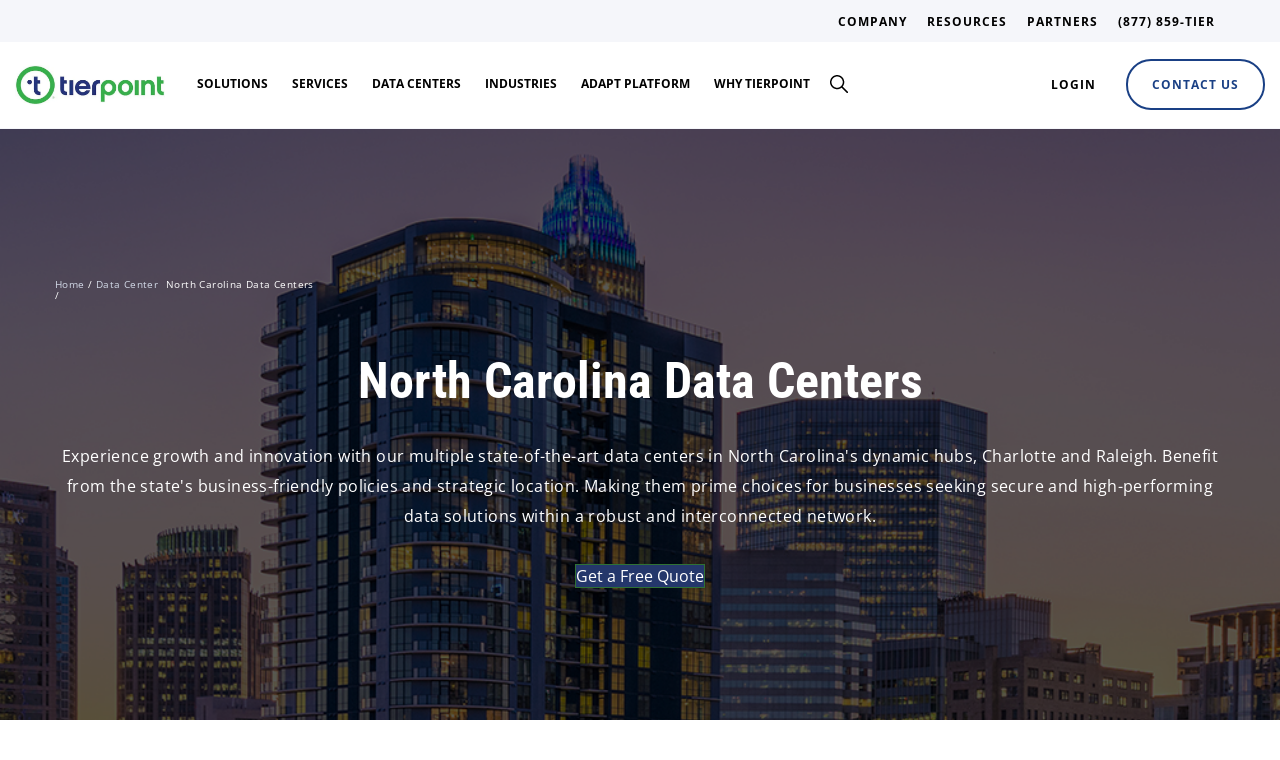

--- FILE ---
content_type: text/html; charset=UTF-8
request_url: https://www.tierpoint.com/data-centers/north-carolina/
body_size: 72773
content:
<!DOCTYPE html>
<html xmlns="http://www.w3.org/1999/xhtml" lang="en-US">
    <head><meta charset="UTF-8" /><script>if(navigator.userAgent.match(/MSIE|Internet Explorer/i)||navigator.userAgent.match(/Trident\/7\..*?rv:11/i)){var href=document.location.href;if(!href.match(/[?&]nowprocket/)){if(href.indexOf("?")==-1){if(href.indexOf("#")==-1){document.location.href=href+"?nowprocket=1"}else{document.location.href=href.replace("#","?nowprocket=1#")}}else{if(href.indexOf("#")==-1){document.location.href=href+"&nowprocket=1"}else{document.location.href=href.replace("#","&nowprocket=1#")}}}}</script><script>(()=>{class RocketLazyLoadScripts{constructor(){this.v="2.0.4",this.userEvents=["keydown","keyup","mousedown","mouseup","mousemove","mouseover","mouseout","touchmove","touchstart","touchend","touchcancel","wheel","click","dblclick","input"],this.attributeEvents=["onblur","onclick","oncontextmenu","ondblclick","onfocus","onmousedown","onmouseenter","onmouseleave","onmousemove","onmouseout","onmouseover","onmouseup","onmousewheel","onscroll","onsubmit"]}async t(){this.i(),this.o(),/iP(ad|hone)/.test(navigator.userAgent)&&this.h(),this.u(),this.l(this),this.m(),this.k(this),this.p(this),this._(),await Promise.all([this.R(),this.L()]),this.lastBreath=Date.now(),this.S(this),this.P(),this.D(),this.O(),this.M(),await this.C(this.delayedScripts.normal),await this.C(this.delayedScripts.defer),await this.C(this.delayedScripts.async),await this.T(),await this.F(),await this.j(),await this.A(),window.dispatchEvent(new Event("rocket-allScriptsLoaded")),this.everythingLoaded=!0,this.lastTouchEnd&&await new Promise(t=>setTimeout(t,500-Date.now()+this.lastTouchEnd)),this.I(),this.H(),this.U(),this.W()}i(){this.CSPIssue=sessionStorage.getItem("rocketCSPIssue"),document.addEventListener("securitypolicyviolation",t=>{this.CSPIssue||"script-src-elem"!==t.violatedDirective||"data"!==t.blockedURI||(this.CSPIssue=!0,sessionStorage.setItem("rocketCSPIssue",!0))},{isRocket:!0})}o(){window.addEventListener("pageshow",t=>{this.persisted=t.persisted,this.realWindowLoadedFired=!0},{isRocket:!0}),window.addEventListener("pagehide",()=>{this.onFirstUserAction=null},{isRocket:!0})}h(){let t;function e(e){t=e}window.addEventListener("touchstart",e,{isRocket:!0}),window.addEventListener("touchend",function i(o){o.changedTouches[0]&&t.changedTouches[0]&&Math.abs(o.changedTouches[0].pageX-t.changedTouches[0].pageX)<10&&Math.abs(o.changedTouches[0].pageY-t.changedTouches[0].pageY)<10&&o.timeStamp-t.timeStamp<200&&(window.removeEventListener("touchstart",e,{isRocket:!0}),window.removeEventListener("touchend",i,{isRocket:!0}),"INPUT"===o.target.tagName&&"text"===o.target.type||(o.target.dispatchEvent(new TouchEvent("touchend",{target:o.target,bubbles:!0})),o.target.dispatchEvent(new MouseEvent("mouseover",{target:o.target,bubbles:!0})),o.target.dispatchEvent(new PointerEvent("click",{target:o.target,bubbles:!0,cancelable:!0,detail:1,clientX:o.changedTouches[0].clientX,clientY:o.changedTouches[0].clientY})),event.preventDefault()))},{isRocket:!0})}q(t){this.userActionTriggered||("mousemove"!==t.type||this.firstMousemoveIgnored?"keyup"===t.type||"mouseover"===t.type||"mouseout"===t.type||(this.userActionTriggered=!0,this.onFirstUserAction&&this.onFirstUserAction()):this.firstMousemoveIgnored=!0),"click"===t.type&&t.preventDefault(),t.stopPropagation(),t.stopImmediatePropagation(),"touchstart"===this.lastEvent&&"touchend"===t.type&&(this.lastTouchEnd=Date.now()),"click"===t.type&&(this.lastTouchEnd=0),this.lastEvent=t.type,t.composedPath&&t.composedPath()[0].getRootNode()instanceof ShadowRoot&&(t.rocketTarget=t.composedPath()[0]),this.savedUserEvents.push(t)}u(){this.savedUserEvents=[],this.userEventHandler=this.q.bind(this),this.userEvents.forEach(t=>window.addEventListener(t,this.userEventHandler,{passive:!1,isRocket:!0})),document.addEventListener("visibilitychange",this.userEventHandler,{isRocket:!0})}U(){this.userEvents.forEach(t=>window.removeEventListener(t,this.userEventHandler,{passive:!1,isRocket:!0})),document.removeEventListener("visibilitychange",this.userEventHandler,{isRocket:!0}),this.savedUserEvents.forEach(t=>{(t.rocketTarget||t.target).dispatchEvent(new window[t.constructor.name](t.type,t))})}m(){const t="return false",e=Array.from(this.attributeEvents,t=>"data-rocket-"+t),i="["+this.attributeEvents.join("],[")+"]",o="[data-rocket-"+this.attributeEvents.join("],[data-rocket-")+"]",s=(e,i,o)=>{o&&o!==t&&(e.setAttribute("data-rocket-"+i,o),e["rocket"+i]=new Function("event",o),e.setAttribute(i,t))};new MutationObserver(t=>{for(const n of t)"attributes"===n.type&&(n.attributeName.startsWith("data-rocket-")||this.everythingLoaded?n.attributeName.startsWith("data-rocket-")&&this.everythingLoaded&&this.N(n.target,n.attributeName.substring(12)):s(n.target,n.attributeName,n.target.getAttribute(n.attributeName))),"childList"===n.type&&n.addedNodes.forEach(t=>{if(t.nodeType===Node.ELEMENT_NODE)if(this.everythingLoaded)for(const i of[t,...t.querySelectorAll(o)])for(const t of i.getAttributeNames())e.includes(t)&&this.N(i,t.substring(12));else for(const e of[t,...t.querySelectorAll(i)])for(const t of e.getAttributeNames())this.attributeEvents.includes(t)&&s(e,t,e.getAttribute(t))})}).observe(document,{subtree:!0,childList:!0,attributeFilter:[...this.attributeEvents,...e]})}I(){this.attributeEvents.forEach(t=>{document.querySelectorAll("[data-rocket-"+t+"]").forEach(e=>{this.N(e,t)})})}N(t,e){const i=t.getAttribute("data-rocket-"+e);i&&(t.setAttribute(e,i),t.removeAttribute("data-rocket-"+e))}k(t){Object.defineProperty(HTMLElement.prototype,"onclick",{get(){return this.rocketonclick||null},set(e){this.rocketonclick=e,this.setAttribute(t.everythingLoaded?"onclick":"data-rocket-onclick","this.rocketonclick(event)")}})}S(t){function e(e,i){let o=e[i];e[i]=null,Object.defineProperty(e,i,{get:()=>o,set(s){t.everythingLoaded?o=s:e["rocket"+i]=o=s}})}e(document,"onreadystatechange"),e(window,"onload"),e(window,"onpageshow");try{Object.defineProperty(document,"readyState",{get:()=>t.rocketReadyState,set(e){t.rocketReadyState=e},configurable:!0}),document.readyState="loading"}catch(t){console.log("WPRocket DJE readyState conflict, bypassing")}}l(t){this.originalAddEventListener=EventTarget.prototype.addEventListener,this.originalRemoveEventListener=EventTarget.prototype.removeEventListener,this.savedEventListeners=[],EventTarget.prototype.addEventListener=function(e,i,o){o&&o.isRocket||!t.B(e,this)&&!t.userEvents.includes(e)||t.B(e,this)&&!t.userActionTriggered||e.startsWith("rocket-")||t.everythingLoaded?t.originalAddEventListener.call(this,e,i,o):(t.savedEventListeners.push({target:this,remove:!1,type:e,func:i,options:o}),"mouseenter"!==e&&"mouseleave"!==e||t.originalAddEventListener.call(this,e,t.savedUserEvents.push,o))},EventTarget.prototype.removeEventListener=function(e,i,o){o&&o.isRocket||!t.B(e,this)&&!t.userEvents.includes(e)||t.B(e,this)&&!t.userActionTriggered||e.startsWith("rocket-")||t.everythingLoaded?t.originalRemoveEventListener.call(this,e,i,o):t.savedEventListeners.push({target:this,remove:!0,type:e,func:i,options:o})}}J(t,e){this.savedEventListeners=this.savedEventListeners.filter(i=>{let o=i.type,s=i.target||window;return e!==o||t!==s||(this.B(o,s)&&(i.type="rocket-"+o),this.$(i),!1)})}H(){EventTarget.prototype.addEventListener=this.originalAddEventListener,EventTarget.prototype.removeEventListener=this.originalRemoveEventListener,this.savedEventListeners.forEach(t=>this.$(t))}$(t){t.remove?this.originalRemoveEventListener.call(t.target,t.type,t.func,t.options):this.originalAddEventListener.call(t.target,t.type,t.func,t.options)}p(t){let e;function i(e){return t.everythingLoaded?e:e.split(" ").map(t=>"load"===t||t.startsWith("load.")?"rocket-jquery-load":t).join(" ")}function o(o){function s(e){const s=o.fn[e];o.fn[e]=o.fn.init.prototype[e]=function(){return this[0]===window&&t.userActionTriggered&&("string"==typeof arguments[0]||arguments[0]instanceof String?arguments[0]=i(arguments[0]):"object"==typeof arguments[0]&&Object.keys(arguments[0]).forEach(t=>{const e=arguments[0][t];delete arguments[0][t],arguments[0][i(t)]=e})),s.apply(this,arguments),this}}if(o&&o.fn&&!t.allJQueries.includes(o)){const e={DOMContentLoaded:[],"rocket-DOMContentLoaded":[]};for(const t in e)document.addEventListener(t,()=>{e[t].forEach(t=>t())},{isRocket:!0});o.fn.ready=o.fn.init.prototype.ready=function(i){function s(){parseInt(o.fn.jquery)>2?setTimeout(()=>i.bind(document)(o)):i.bind(document)(o)}return"function"==typeof i&&(t.realDomReadyFired?!t.userActionTriggered||t.fauxDomReadyFired?s():e["rocket-DOMContentLoaded"].push(s):e.DOMContentLoaded.push(s)),o([])},s("on"),s("one"),s("off"),t.allJQueries.push(o)}e=o}t.allJQueries=[],o(window.jQuery),Object.defineProperty(window,"jQuery",{get:()=>e,set(t){o(t)}})}P(){const t=new Map;document.write=document.writeln=function(e){const i=document.currentScript,o=document.createRange(),s=i.parentElement;let n=t.get(i);void 0===n&&(n=i.nextSibling,t.set(i,n));const c=document.createDocumentFragment();o.setStart(c,0),c.appendChild(o.createContextualFragment(e)),s.insertBefore(c,n)}}async R(){return new Promise(t=>{this.userActionTriggered?t():this.onFirstUserAction=t})}async L(){return new Promise(t=>{document.addEventListener("DOMContentLoaded",()=>{this.realDomReadyFired=!0,t()},{isRocket:!0})})}async j(){return this.realWindowLoadedFired?Promise.resolve():new Promise(t=>{window.addEventListener("load",t,{isRocket:!0})})}M(){this.pendingScripts=[];this.scriptsMutationObserver=new MutationObserver(t=>{for(const e of t)e.addedNodes.forEach(t=>{"SCRIPT"!==t.tagName||t.noModule||t.isWPRocket||this.pendingScripts.push({script:t,promise:new Promise(e=>{const i=()=>{const i=this.pendingScripts.findIndex(e=>e.script===t);i>=0&&this.pendingScripts.splice(i,1),e()};t.addEventListener("load",i,{isRocket:!0}),t.addEventListener("error",i,{isRocket:!0}),setTimeout(i,1e3)})})})}),this.scriptsMutationObserver.observe(document,{childList:!0,subtree:!0})}async F(){await this.X(),this.pendingScripts.length?(await this.pendingScripts[0].promise,await this.F()):this.scriptsMutationObserver.disconnect()}D(){this.delayedScripts={normal:[],async:[],defer:[]},document.querySelectorAll("script[type$=rocketlazyloadscript]").forEach(t=>{t.hasAttribute("data-rocket-src")?t.hasAttribute("async")&&!1!==t.async?this.delayedScripts.async.push(t):t.hasAttribute("defer")&&!1!==t.defer||"module"===t.getAttribute("data-rocket-type")?this.delayedScripts.defer.push(t):this.delayedScripts.normal.push(t):this.delayedScripts.normal.push(t)})}async _(){await this.L();let t=[];document.querySelectorAll("script[type$=rocketlazyloadscript][data-rocket-src]").forEach(e=>{let i=e.getAttribute("data-rocket-src");if(i&&!i.startsWith("data:")){i.startsWith("//")&&(i=location.protocol+i);try{const o=new URL(i).origin;o!==location.origin&&t.push({src:o,crossOrigin:e.crossOrigin||"module"===e.getAttribute("data-rocket-type")})}catch(t){}}}),t=[...new Map(t.map(t=>[JSON.stringify(t),t])).values()],this.Y(t,"preconnect")}async G(t){if(await this.K(),!0!==t.noModule||!("noModule"in HTMLScriptElement.prototype))return new Promise(e=>{let i;function o(){(i||t).setAttribute("data-rocket-status","executed"),e()}try{if(navigator.userAgent.includes("Firefox/")||""===navigator.vendor||this.CSPIssue)i=document.createElement("script"),[...t.attributes].forEach(t=>{let e=t.nodeName;"type"!==e&&("data-rocket-type"===e&&(e="type"),"data-rocket-src"===e&&(e="src"),i.setAttribute(e,t.nodeValue))}),t.text&&(i.text=t.text),t.nonce&&(i.nonce=t.nonce),i.hasAttribute("src")?(i.addEventListener("load",o,{isRocket:!0}),i.addEventListener("error",()=>{i.setAttribute("data-rocket-status","failed-network"),e()},{isRocket:!0}),setTimeout(()=>{i.isConnected||e()},1)):(i.text=t.text,o()),i.isWPRocket=!0,t.parentNode.replaceChild(i,t);else{const i=t.getAttribute("data-rocket-type"),s=t.getAttribute("data-rocket-src");i?(t.type=i,t.removeAttribute("data-rocket-type")):t.removeAttribute("type"),t.addEventListener("load",o,{isRocket:!0}),t.addEventListener("error",i=>{this.CSPIssue&&i.target.src.startsWith("data:")?(console.log("WPRocket: CSP fallback activated"),t.removeAttribute("src"),this.G(t).then(e)):(t.setAttribute("data-rocket-status","failed-network"),e())},{isRocket:!0}),s?(t.fetchPriority="high",t.removeAttribute("data-rocket-src"),t.src=s):t.src="data:text/javascript;base64,"+window.btoa(unescape(encodeURIComponent(t.text)))}}catch(i){t.setAttribute("data-rocket-status","failed-transform"),e()}});t.setAttribute("data-rocket-status","skipped")}async C(t){const e=t.shift();return e?(e.isConnected&&await this.G(e),this.C(t)):Promise.resolve()}O(){this.Y([...this.delayedScripts.normal,...this.delayedScripts.defer,...this.delayedScripts.async],"preload")}Y(t,e){this.trash=this.trash||[];let i=!0;var o=document.createDocumentFragment();t.forEach(t=>{const s=t.getAttribute&&t.getAttribute("data-rocket-src")||t.src;if(s&&!s.startsWith("data:")){const n=document.createElement("link");n.href=s,n.rel=e,"preconnect"!==e&&(n.as="script",n.fetchPriority=i?"high":"low"),t.getAttribute&&"module"===t.getAttribute("data-rocket-type")&&(n.crossOrigin=!0),t.crossOrigin&&(n.crossOrigin=t.crossOrigin),t.integrity&&(n.integrity=t.integrity),t.nonce&&(n.nonce=t.nonce),o.appendChild(n),this.trash.push(n),i=!1}}),document.head.appendChild(o)}W(){this.trash.forEach(t=>t.remove())}async T(){try{document.readyState="interactive"}catch(t){}this.fauxDomReadyFired=!0;try{await this.K(),this.J(document,"readystatechange"),document.dispatchEvent(new Event("rocket-readystatechange")),await this.K(),document.rocketonreadystatechange&&document.rocketonreadystatechange(),await this.K(),this.J(document,"DOMContentLoaded"),document.dispatchEvent(new Event("rocket-DOMContentLoaded")),await this.K(),this.J(window,"DOMContentLoaded"),window.dispatchEvent(new Event("rocket-DOMContentLoaded"))}catch(t){console.error(t)}}async A(){try{document.readyState="complete"}catch(t){}try{await this.K(),this.J(document,"readystatechange"),document.dispatchEvent(new Event("rocket-readystatechange")),await this.K(),document.rocketonreadystatechange&&document.rocketonreadystatechange(),await this.K(),this.J(window,"load"),window.dispatchEvent(new Event("rocket-load")),await this.K(),window.rocketonload&&window.rocketonload(),await this.K(),this.allJQueries.forEach(t=>t(window).trigger("rocket-jquery-load")),await this.K(),this.J(window,"pageshow");const t=new Event("rocket-pageshow");t.persisted=this.persisted,window.dispatchEvent(t),await this.K(),window.rocketonpageshow&&window.rocketonpageshow({persisted:this.persisted})}catch(t){console.error(t)}}async K(){Date.now()-this.lastBreath>45&&(await this.X(),this.lastBreath=Date.now())}async X(){return document.hidden?new Promise(t=>setTimeout(t)):new Promise(t=>requestAnimationFrame(t))}B(t,e){return e===document&&"readystatechange"===t||(e===document&&"DOMContentLoaded"===t||(e===window&&"DOMContentLoaded"===t||(e===window&&"load"===t||e===window&&"pageshow"===t)))}static run(){(new RocketLazyLoadScripts).t()}}RocketLazyLoadScripts.run()})();</script>
                
        <meta name='viewport' content='width=device-width, initial-scale=1.0' />
        <meta http-equiv='X-UA-Compatible' content='IE=edge' />

        <link rel="profile" href="http://gmpg.org/xfn/11" />
        
        <meta name="format-detection" content="telephone=no"/>

                                
        <link rel="pingback" href="https://www.tierpoint.com/xmlrpc.php" />

        
        <meta name='robots' content='index, follow, max-image-preview:large, max-snippet:-1, max-video-preview:-1' />
	<style></style>
	
            <script data-no-defer="1" data-ezscrex="false" data-cfasync="false" data-pagespeed-no-defer data-cookieconsent="ignore">
                var ctPublicFunctions = {"_ajax_nonce":"8e840b6135","_rest_nonce":"2e844829c6","_ajax_url":"\/wp-admin\/admin-ajax.php","_rest_url":"https:\/\/www.tierpoint.com\/wp-json\/","data__cookies_type":"none","data__ajax_type":"rest","data__bot_detector_enabled":"1","data__frontend_data_log_enabled":1,"cookiePrefix":"","wprocket_detected":true,"host_url":"www.tierpoint.com","text__ee_click_to_select":"Click to select the whole data","text__ee_original_email":"The complete one is","text__ee_got_it":"Got it","text__ee_blocked":"Blocked","text__ee_cannot_connect":"Cannot connect","text__ee_cannot_decode":"Can not decode email. Unknown reason","text__ee_email_decoder":"CleanTalk email decoder","text__ee_wait_for_decoding":"The magic is on the way!","text__ee_decoding_process":"Please wait a few seconds while we decode the contact data."}
            </script>
        
            <script data-no-defer="1" data-ezscrex="false" data-cfasync="false" data-pagespeed-no-defer data-cookieconsent="ignore">
                var ctPublic = {"_ajax_nonce":"8e840b6135","settings__forms__check_internal":"0","settings__forms__check_external":"0","settings__forms__force_protection":"0","settings__forms__search_test":"1","settings__forms__wc_add_to_cart":"0","settings__data__bot_detector_enabled":"1","settings__sfw__anti_crawler":0,"blog_home":"https:\/\/www.tierpoint.com\/","pixel__setting":"3","pixel__enabled":true,"pixel__url":null,"data__email_check_before_post":"1","data__email_check_exist_post":"0","data__cookies_type":"none","data__key_is_ok":true,"data__visible_fields_required":true,"wl_brandname":"Anti-Spam by CleanTalk","wl_brandname_short":"CleanTalk","ct_checkjs_key":"7e27067545959e063829ef3fd739fcbd8192c059f592d2ebb8b965c6fd5031b1","emailEncoderPassKey":"1632b51c06edd5c492e9ff9b0cf1da28","bot_detector_forms_excluded":"W10=","advancedCacheExists":true,"varnishCacheExists":false,"wc_ajax_add_to_cart":false}
            </script>
        
<!-- Social Warfare v4.5.6 https://warfareplugins.com - BEGINNING OF OUTPUT -->
<meta name="twitter:title" content="North Carolina Data Centers">
<meta name="twitter:image" content="https://www.tierpoint.com/wp-content/uploads/2024/04/DC-Header-North-Carolina-Charlotte.jpg">
<meta name="twitter:card" content="summary_large_image">
<style></style>
<!-- Social Warfare v4.5.6 https://warfareplugins.com - END OF OUTPUT -->


	<!-- This site is optimized with the Yoast SEO Premium plugin v26.7 (Yoast SEO v26.7) - https://yoast.com/wordpress/plugins/seo/ -->
	<title>North Carolina Data Centers | TierPoint, LLC</title>
<link data-rocket-prefetch href="https://www.youtube.com" rel="dns-prefetch">
<link data-rocket-prefetch href="https://fd.cleantalk.org" rel="dns-prefetch">
<link data-rocket-prefetch href="https://www.googletagmanager.com" rel="dns-prefetch">
<link data-rocket-prefetch href="https://www.clarity.ms" rel="dns-prefetch">
<link data-rocket-prefetch href="https://fonts.googleapis.com" rel="dns-prefetch">
<link data-rocket-prefetch href="https://browser.sentry-cdn.com" rel="dns-prefetch">
<link data-rocket-prefetch href="https://play.vidyard.com" rel="dns-prefetch">
<link data-rocket-prefetch href="https://www.google.com" rel="dns-prefetch">
<link data-rocket-prefetch href="https://js.hsforms.net" rel="dns-prefetch">
<link data-rocket-prefetch href="https://tierpointllc.widget.insent.ai" rel="dns-prefetch">
<link data-rocket-preload as="style" href="https://fonts.googleapis.com/css?family=Open%20Sans%3A700%2C300%2C400%7CRoboto%20Condensed%3A700%7CPoppins%3A600&#038;display=swap" rel="preload">
<link href="https://fonts.googleapis.com/css?family=Open%20Sans%3A700%2C300%2C400%7CRoboto%20Condensed%3A700%7CPoppins%3A600&#038;display=swap" media="print" onload="this.media=&#039;all&#039;" rel="stylesheet">
<style id="wpr-usedcss">img:is([sizes=auto i],[sizes^="auto," i]){contain-intrinsic-size:3000px 1500px}:where(.wp-block-button__link){border-radius:9999px;box-shadow:none;padding:calc(.667em + 2px) calc(1.333em + 2px);text-decoration:none}:root :where(.wp-block-button .wp-block-button__link.is-style-outline),:root :where(.wp-block-button.is-style-outline>.wp-block-button__link){border:2px solid;padding:.667em 1.333em}:root :where(.wp-block-button .wp-block-button__link.is-style-outline:not(.has-text-color)),:root :where(.wp-block-button.is-style-outline>.wp-block-button__link:not(.has-text-color)){color:currentColor}:root :where(.wp-block-button .wp-block-button__link.is-style-outline:not(.has-background)),:root :where(.wp-block-button.is-style-outline>.wp-block-button__link:not(.has-background)){background-color:initial;background-image:none}:where(.wp-block-calendar table:not(.has-background) th){background:#ddd}:where(.wp-block-columns){margin-bottom:1.75em}:where(.wp-block-columns.has-background){padding:1.25em 2.375em}:where(.wp-block-post-comments input[type=submit]){border:none}:where(.wp-block-cover-image:not(.has-text-color)),:where(.wp-block-cover:not(.has-text-color)){color:#fff}:where(.wp-block-cover-image.is-light:not(.has-text-color)),:where(.wp-block-cover.is-light:not(.has-text-color)){color:#000}:root :where(.wp-block-cover h1:not(.has-text-color)),:root :where(.wp-block-cover h2:not(.has-text-color)),:root :where(.wp-block-cover h3:not(.has-text-color)),:root :where(.wp-block-cover h4:not(.has-text-color)),:root :where(.wp-block-cover h5:not(.has-text-color)),:root :where(.wp-block-cover h6:not(.has-text-color)),:root :where(.wp-block-cover p:not(.has-text-color)){color:inherit}:where(.wp-block-file){margin-bottom:1.5em}:where(.wp-block-file__button){border-radius:2em;display:inline-block;padding:.5em 1em}:where(.wp-block-file__button):is(a):active,:where(.wp-block-file__button):is(a):focus,:where(.wp-block-file__button):is(a):hover,:where(.wp-block-file__button):is(a):visited{box-shadow:none;color:#fff;opacity:.85;text-decoration:none}.wp-block-group{box-sizing:border-box}:where(.wp-block-group.wp-block-group-is-layout-constrained){position:relative}:root :where(.wp-block-image.is-style-rounded img,.wp-block-image .is-style-rounded img){border-radius:9999px}:where(.wp-block-latest-comments:not([style*=line-height] .wp-block-latest-comments__comment)){line-height:1.1}:where(.wp-block-latest-comments:not([style*=line-height] .wp-block-latest-comments__comment-excerpt p)){line-height:1.8}:root :where(.wp-block-latest-posts.is-grid){padding:0}:root :where(.wp-block-latest-posts.wp-block-latest-posts__list){padding-left:0}ol,ul{box-sizing:border-box}:root :where(.wp-block-list.has-background){padding:1.25em 2.375em}:where(.wp-block-navigation.has-background .wp-block-navigation-item a:not(.wp-element-button)),:where(.wp-block-navigation.has-background .wp-block-navigation-submenu a:not(.wp-element-button)){padding:.5em 1em}:where(.wp-block-navigation .wp-block-navigation__submenu-container .wp-block-navigation-item a:not(.wp-element-button)),:where(.wp-block-navigation .wp-block-navigation__submenu-container .wp-block-navigation-submenu a:not(.wp-element-button)),:where(.wp-block-navigation .wp-block-navigation__submenu-container .wp-block-navigation-submenu button.wp-block-navigation-item__content),:where(.wp-block-navigation .wp-block-navigation__submenu-container .wp-block-pages-list__item button.wp-block-navigation-item__content){padding:.5em 1em}:root :where(p.has-background){padding:1.25em 2.375em}:where(p.has-text-color:not(.has-link-color)) a{color:inherit}:where(.wp-block-post-comments-form) input:not([type=submit]),:where(.wp-block-post-comments-form) textarea{border:1px solid #949494;font-family:inherit;font-size:1em}:where(.wp-block-post-comments-form) input:where(:not([type=submit]):not([type=checkbox])),:where(.wp-block-post-comments-form) textarea{padding:calc(.667em + 2px)}:where(.wp-block-post-excerpt){box-sizing:border-box;margin-bottom:var(--wp--style--block-gap);margin-top:var(--wp--style--block-gap)}:where(.wp-block-preformatted.has-background){padding:1.25em 2.375em}:where(.wp-block-search__button){border:1px solid #ccc;padding:6px 10px}:where(.wp-block-search__input){font-family:inherit;font-size:inherit;font-style:inherit;font-weight:inherit;letter-spacing:inherit;line-height:inherit;text-transform:inherit}:where(.wp-block-search__button-inside .wp-block-search__inside-wrapper){border:1px solid #949494;box-sizing:border-box;padding:4px}:where(.wp-block-search__button-inside .wp-block-search__inside-wrapper) .wp-block-search__input{border:none;border-radius:0;padding:0 4px}:where(.wp-block-search__button-inside .wp-block-search__inside-wrapper) .wp-block-search__input:focus{outline:0}:where(.wp-block-search__button-inside .wp-block-search__inside-wrapper) :where(.wp-block-search__button){padding:4px 8px}:root :where(.wp-block-separator.is-style-dots){height:auto;line-height:1;text-align:center}:root :where(.wp-block-separator.is-style-dots):before{color:currentColor;content:"···";font-family:serif;font-size:1.5em;letter-spacing:2em;padding-left:2em}:root :where(.wp-block-site-logo.is-style-rounded){border-radius:9999px}:where(.wp-block-social-links:not(.is-style-logos-only)) .wp-social-link{background-color:#f0f0f0;color:#444}:where(.wp-block-social-links:not(.is-style-logos-only)) .wp-social-link-amazon{background-color:#f90;color:#fff}:where(.wp-block-social-links:not(.is-style-logos-only)) .wp-social-link-bandcamp{background-color:#1ea0c3;color:#fff}:where(.wp-block-social-links:not(.is-style-logos-only)) .wp-social-link-behance{background-color:#0757fe;color:#fff}:where(.wp-block-social-links:not(.is-style-logos-only)) .wp-social-link-bluesky{background-color:#0a7aff;color:#fff}:where(.wp-block-social-links:not(.is-style-logos-only)) .wp-social-link-codepen{background-color:#1e1f26;color:#fff}:where(.wp-block-social-links:not(.is-style-logos-only)) .wp-social-link-deviantart{background-color:#02e49b;color:#fff}:where(.wp-block-social-links:not(.is-style-logos-only)) .wp-social-link-discord{background-color:#5865f2;color:#fff}:where(.wp-block-social-links:not(.is-style-logos-only)) .wp-social-link-dribbble{background-color:#e94c89;color:#fff}:where(.wp-block-social-links:not(.is-style-logos-only)) .wp-social-link-dropbox{background-color:#4280ff;color:#fff}:where(.wp-block-social-links:not(.is-style-logos-only)) .wp-social-link-etsy{background-color:#f45800;color:#fff}:where(.wp-block-social-links:not(.is-style-logos-only)) .wp-social-link-facebook{background-color:#0866ff;color:#fff}:where(.wp-block-social-links:not(.is-style-logos-only)) .wp-social-link-fivehundredpx{background-color:#000;color:#fff}:where(.wp-block-social-links:not(.is-style-logos-only)) .wp-social-link-flickr{background-color:#0461dd;color:#fff}:where(.wp-block-social-links:not(.is-style-logos-only)) .wp-social-link-foursquare{background-color:#e65678;color:#fff}:where(.wp-block-social-links:not(.is-style-logos-only)) .wp-social-link-github{background-color:#24292d;color:#fff}:where(.wp-block-social-links:not(.is-style-logos-only)) .wp-social-link-goodreads{background-color:#eceadd;color:#382110}:where(.wp-block-social-links:not(.is-style-logos-only)) .wp-social-link-google{background-color:#ea4434;color:#fff}:where(.wp-block-social-links:not(.is-style-logos-only)) .wp-social-link-gravatar{background-color:#1d4fc4;color:#fff}:where(.wp-block-social-links:not(.is-style-logos-only)) .wp-social-link-instagram{background-color:#f00075;color:#fff}:where(.wp-block-social-links:not(.is-style-logos-only)) .wp-social-link-lastfm{background-color:#e21b24;color:#fff}:where(.wp-block-social-links:not(.is-style-logos-only)) .wp-social-link-linkedin{background-color:#0d66c2;color:#fff}:where(.wp-block-social-links:not(.is-style-logos-only)) .wp-social-link-mastodon{background-color:#3288d4;color:#fff}:where(.wp-block-social-links:not(.is-style-logos-only)) .wp-social-link-medium{background-color:#000;color:#fff}:where(.wp-block-social-links:not(.is-style-logos-only)) .wp-social-link-meetup{background-color:#f6405f;color:#fff}:where(.wp-block-social-links:not(.is-style-logos-only)) .wp-social-link-patreon{background-color:#000;color:#fff}:where(.wp-block-social-links:not(.is-style-logos-only)) .wp-social-link-pinterest{background-color:#e60122;color:#fff}:where(.wp-block-social-links:not(.is-style-logos-only)) .wp-social-link-pocket{background-color:#ef4155;color:#fff}:where(.wp-block-social-links:not(.is-style-logos-only)) .wp-social-link-reddit{background-color:#ff4500;color:#fff}:where(.wp-block-social-links:not(.is-style-logos-only)) .wp-social-link-skype{background-color:#0478d7;color:#fff}:where(.wp-block-social-links:not(.is-style-logos-only)) .wp-social-link-snapchat{background-color:#fefc00;color:#fff;stroke:#000}:where(.wp-block-social-links:not(.is-style-logos-only)) .wp-social-link-soundcloud{background-color:#ff5600;color:#fff}:where(.wp-block-social-links:not(.is-style-logos-only)) .wp-social-link-spotify{background-color:#1bd760;color:#fff}:where(.wp-block-social-links:not(.is-style-logos-only)) .wp-social-link-telegram{background-color:#2aabee;color:#fff}:where(.wp-block-social-links:not(.is-style-logos-only)) .wp-social-link-threads{background-color:#000;color:#fff}:where(.wp-block-social-links:not(.is-style-logos-only)) .wp-social-link-tiktok{background-color:#000;color:#fff}:where(.wp-block-social-links:not(.is-style-logos-only)) .wp-social-link-tumblr{background-color:#011835;color:#fff}:where(.wp-block-social-links:not(.is-style-logos-only)) .wp-social-link-twitch{background-color:#6440a4;color:#fff}:where(.wp-block-social-links:not(.is-style-logos-only)) .wp-social-link-twitter{background-color:#1da1f2;color:#fff}:where(.wp-block-social-links:not(.is-style-logos-only)) .wp-social-link-vimeo{background-color:#1eb7ea;color:#fff}:where(.wp-block-social-links:not(.is-style-logos-only)) .wp-social-link-vk{background-color:#4680c2;color:#fff}:where(.wp-block-social-links:not(.is-style-logos-only)) .wp-social-link-wordpress{background-color:#3499cd;color:#fff}:where(.wp-block-social-links:not(.is-style-logos-only)) .wp-social-link-whatsapp{background-color:#25d366;color:#fff}:where(.wp-block-social-links:not(.is-style-logos-only)) .wp-social-link-x{background-color:#000;color:#fff}:where(.wp-block-social-links:not(.is-style-logos-only)) .wp-social-link-yelp{background-color:#d32422;color:#fff}:where(.wp-block-social-links:not(.is-style-logos-only)) .wp-social-link-youtube{background-color:red;color:#fff}:where(.wp-block-social-links.is-style-logos-only) .wp-social-link{background:0 0}:where(.wp-block-social-links.is-style-logos-only) .wp-social-link svg{height:1.25em;width:1.25em}:where(.wp-block-social-links.is-style-logos-only) .wp-social-link-amazon{color:#f90}:where(.wp-block-social-links.is-style-logos-only) .wp-social-link-bandcamp{color:#1ea0c3}:where(.wp-block-social-links.is-style-logos-only) .wp-social-link-behance{color:#0757fe}:where(.wp-block-social-links.is-style-logos-only) .wp-social-link-bluesky{color:#0a7aff}:where(.wp-block-social-links.is-style-logos-only) .wp-social-link-codepen{color:#1e1f26}:where(.wp-block-social-links.is-style-logos-only) .wp-social-link-deviantart{color:#02e49b}:where(.wp-block-social-links.is-style-logos-only) .wp-social-link-discord{color:#5865f2}:where(.wp-block-social-links.is-style-logos-only) .wp-social-link-dribbble{color:#e94c89}:where(.wp-block-social-links.is-style-logos-only) .wp-social-link-dropbox{color:#4280ff}:where(.wp-block-social-links.is-style-logos-only) .wp-social-link-etsy{color:#f45800}:where(.wp-block-social-links.is-style-logos-only) .wp-social-link-facebook{color:#0866ff}:where(.wp-block-social-links.is-style-logos-only) .wp-social-link-fivehundredpx{color:#000}:where(.wp-block-social-links.is-style-logos-only) .wp-social-link-flickr{color:#0461dd}:where(.wp-block-social-links.is-style-logos-only) .wp-social-link-foursquare{color:#e65678}:where(.wp-block-social-links.is-style-logos-only) .wp-social-link-github{color:#24292d}:where(.wp-block-social-links.is-style-logos-only) .wp-social-link-goodreads{color:#382110}:where(.wp-block-social-links.is-style-logos-only) .wp-social-link-google{color:#ea4434}:where(.wp-block-social-links.is-style-logos-only) .wp-social-link-gravatar{color:#1d4fc4}:where(.wp-block-social-links.is-style-logos-only) .wp-social-link-instagram{color:#f00075}:where(.wp-block-social-links.is-style-logos-only) .wp-social-link-lastfm{color:#e21b24}:where(.wp-block-social-links.is-style-logos-only) .wp-social-link-linkedin{color:#0d66c2}:where(.wp-block-social-links.is-style-logos-only) .wp-social-link-mastodon{color:#3288d4}:where(.wp-block-social-links.is-style-logos-only) .wp-social-link-medium{color:#000}:where(.wp-block-social-links.is-style-logos-only) .wp-social-link-meetup{color:#f6405f}:where(.wp-block-social-links.is-style-logos-only) .wp-social-link-patreon{color:#000}:where(.wp-block-social-links.is-style-logos-only) .wp-social-link-pinterest{color:#e60122}:where(.wp-block-social-links.is-style-logos-only) .wp-social-link-pocket{color:#ef4155}:where(.wp-block-social-links.is-style-logos-only) .wp-social-link-reddit{color:#ff4500}:where(.wp-block-social-links.is-style-logos-only) .wp-social-link-skype{color:#0478d7}:where(.wp-block-social-links.is-style-logos-only) .wp-social-link-snapchat{color:#fff;stroke:#000}:where(.wp-block-social-links.is-style-logos-only) .wp-social-link-soundcloud{color:#ff5600}:where(.wp-block-social-links.is-style-logos-only) .wp-social-link-spotify{color:#1bd760}:where(.wp-block-social-links.is-style-logos-only) .wp-social-link-telegram{color:#2aabee}:where(.wp-block-social-links.is-style-logos-only) .wp-social-link-threads{color:#000}:where(.wp-block-social-links.is-style-logos-only) .wp-social-link-tiktok{color:#000}:where(.wp-block-social-links.is-style-logos-only) .wp-social-link-tumblr{color:#011835}:where(.wp-block-social-links.is-style-logos-only) .wp-social-link-twitch{color:#6440a4}:where(.wp-block-social-links.is-style-logos-only) .wp-social-link-twitter{color:#1da1f2}:where(.wp-block-social-links.is-style-logos-only) .wp-social-link-vimeo{color:#1eb7ea}:where(.wp-block-social-links.is-style-logos-only) .wp-social-link-vk{color:#4680c2}:where(.wp-block-social-links.is-style-logos-only) .wp-social-link-whatsapp{color:#25d366}:where(.wp-block-social-links.is-style-logos-only) .wp-social-link-wordpress{color:#3499cd}:where(.wp-block-social-links.is-style-logos-only) .wp-social-link-x{color:#000}:where(.wp-block-social-links.is-style-logos-only) .wp-social-link-yelp{color:#d32422}:where(.wp-block-social-links.is-style-logos-only) .wp-social-link-youtube{color:red}:root :where(.wp-block-social-links .wp-social-link a){padding:.25em}:root :where(.wp-block-social-links.is-style-logos-only .wp-social-link a){padding:0}:root :where(.wp-block-social-links.is-style-pill-shape .wp-social-link a){padding-left:.6666666667em;padding-right:.6666666667em}:root :where(.wp-block-tag-cloud.is-style-outline){display:flex;flex-wrap:wrap;gap:1ch}:root :where(.wp-block-tag-cloud.is-style-outline a){border:1px solid;font-size:unset!important;margin-right:0;padding:1ch 2ch;text-decoration:none!important}:root :where(.wp-block-table-of-contents){box-sizing:border-box}:where(.wp-block-term-description){box-sizing:border-box;margin-bottom:var(--wp--style--block-gap);margin-top:var(--wp--style--block-gap)}:where(pre.wp-block-verse){font-family:inherit}:root{--wp--preset--font-size--normal:16px;--wp--preset--font-size--huge:42px}html :where(.has-border-color){border-style:solid}html :where([style*=border-top-color]){border-top-style:solid}html :where([style*=border-right-color]){border-right-style:solid}html :where([style*=border-bottom-color]){border-bottom-style:solid}html :where([style*=border-left-color]){border-left-style:solid}html :where([style*=border-width]){border-style:solid}html :where([style*=border-top-width]){border-top-style:solid}html :where([style*=border-right-width]){border-right-style:solid}html :where([style*=border-bottom-width]){border-bottom-style:solid}html :where([style*=border-left-width]){border-left-style:solid}html :where(img[class*=wp-image-]){height:auto;max-width:100%}:where(figure){margin:0 0 1em}html :where(.is-position-sticky){--wp-admin--admin-bar--position-offset:var(--wp-admin--admin-bar--height,0px)}@media screen and (max-width:600px){html :where(.is-position-sticky){--wp-admin--admin-bar--position-offset:0px}}:root :where(.wp-block-image figcaption){color:#555;font-size:13px;text-align:center}:where(.wp-block-group.has-background){padding:1.25em 2.375em}:root :where(.wp-block-template-part.has-background){margin-bottom:0;margin-top:0;padding:1.25em 2.375em}:root{--wp-admin-theme-color:#3858e9;--wp-admin-theme-color--rgb:56,88,233;--wp-admin-theme-color-darker-10:#2145e6;--wp-admin-theme-color-darker-10--rgb:33,69,230;--wp-admin-theme-color-darker-20:#183ad6;--wp-admin-theme-color-darker-20--rgb:24,58,214;--wp-admin-border-width-focus:2px}[role=region]{position:relative}:root{--wp-admin-theme-color:#007cba;--wp-admin-theme-color--rgb:0,124,186;--wp-admin-theme-color-darker-10:#006ba1;--wp-admin-theme-color-darker-10--rgb:0,107,161;--wp-admin-theme-color-darker-20:#005a87;--wp-admin-theme-color-darker-20--rgb:0,90,135;--wp-admin-border-width-focus:2px;--wp-block-synced-color:#7a00df;--wp-block-synced-color--rgb:122,0,223;--wp-bound-block-color:var(--wp-block-synced-color)}@media (min-resolution:192dpi){:root{--wp-admin-border-width-focus:1.5px}}:where(.wp-block-popup-maker-cta-button__link){border-radius:9999px;box-shadow:none;padding:1rem 2.25rem;text-decoration:none}:root :where(.wp-block-popup-maker-cta-button){font-family:inherit;font-size:var(--wp--preset--font-size--medium);font-style:normal;line-height:inherit}:root :where(.wp-block-popup-maker-cta-button .wp-block-popup-maker-cta-button__link.is-style-outline),:root :where(.wp-block-popup-maker-cta-button.is-style-outline>.wp-block-popup-maker-cta-button__link){border:1px solid;padding:calc(1rem - 1px) calc(2.25rem - 1px)}:root :where(.wp-block-popup-maker-cta-button .wp-block-popup-maker-cta-button__link.is-style-outline:not(.has-text-color)),:root :where(.wp-block-popup-maker-cta-button.is-style-outline>.wp-block-popup-maker-cta-button__link:not(.has-text-color)){color:currentColor}:root :where(.wp-block-popup-maker-cta-button .wp-block-popup-maker-cta-button__link.is-style-outline:not(.has-background)),:root :where(.wp-block-popup-maker-cta-button.is-style-outline>.wp-block-popup-maker-cta-button__link:not(.has-background)){background-color:#0000;background-image:none}:root :where(.wp-block-popup-maker-cta-button.is-style-outline>.wp-block-popup-maker-cta-button__link.wp-block-popup-maker-cta-button__link:not(.has-background):hover){background-color:color-mix(in srgb,var(--wp--preset--color--contrast) 5%,#0000)}@supports not (background-color:color-mix(in srgb,red 50%,blue)){:where(.wp-block-popup-maker-cta-button:not(.is-style-outline))>.wp-block-popup-maker-cta-button__link:not(.is-style-outline):hover{filter:brightness(.85)}:where(.wp-block-popup-maker-cta-button.is-style-outline>.wp-block-popup-maker-cta-button__link.wp-block-popup-maker-cta-button__link:not(.has-background):hover){filter:brightness(1.05)}}:root{--wp--preset--aspect-ratio--square:1;--wp--preset--aspect-ratio--4-3:4/3;--wp--preset--aspect-ratio--3-4:3/4;--wp--preset--aspect-ratio--3-2:3/2;--wp--preset--aspect-ratio--2-3:2/3;--wp--preset--aspect-ratio--16-9:16/9;--wp--preset--aspect-ratio--9-16:9/16;--wp--preset--color--black:#000000;--wp--preset--color--cyan-bluish-gray:#abb8c3;--wp--preset--color--white:#ffffff;--wp--preset--color--pale-pink:#f78da7;--wp--preset--color--vivid-red:#cf2e2e;--wp--preset--color--luminous-vivid-orange:#ff6900;--wp--preset--color--luminous-vivid-amber:#fcb900;--wp--preset--color--light-green-cyan:#7bdcb5;--wp--preset--color--vivid-green-cyan:#00d084;--wp--preset--color--pale-cyan-blue:#8ed1fc;--wp--preset--color--vivid-cyan-blue:#0693e3;--wp--preset--color--vivid-purple:#9b51e0;--wp--preset--color--fl-heading-text:#1a1a1a;--wp--preset--color--fl-body-bg:#ffffff;--wp--preset--color--fl-body-text:#383838;--wp--preset--color--fl-accent:#419c48;--wp--preset--color--fl-accent-hover:#24376b;--wp--preset--color--fl-topbar-bg:#ffffff;--wp--preset--color--fl-topbar-text:#757575;--wp--preset--color--fl-topbar-link:#2b7bb9;--wp--preset--color--fl-topbar-hover:#2b7bb9;--wp--preset--color--fl-header-bg:#ffffff;--wp--preset--color--fl-header-text:#757575;--wp--preset--color--fl-header-link:#757575;--wp--preset--color--fl-header-hover:#2b7bb9;--wp--preset--color--fl-nav-bg:#ffffff;--wp--preset--color--fl-nav-link:#757575;--wp--preset--color--fl-nav-hover:#2b7bb9;--wp--preset--color--fl-content-bg:#ffffff;--wp--preset--color--fl-footer-widgets-bg:#ffffff;--wp--preset--color--fl-footer-widgets-text:#757575;--wp--preset--color--fl-footer-widgets-link:#2b7bb9;--wp--preset--color--fl-footer-widgets-hover:#2b7bb9;--wp--preset--color--fl-footer-bg:#ffffff;--wp--preset--color--fl-footer-text:#757575;--wp--preset--color--fl-footer-link:#2b7bb9;--wp--preset--color--fl-footer-hover:#2b7bb9;--wp--preset--gradient--vivid-cyan-blue-to-vivid-purple:linear-gradient(135deg,rgba(6, 147, 227, 1) 0%,rgb(155, 81, 224) 100%);--wp--preset--gradient--light-green-cyan-to-vivid-green-cyan:linear-gradient(135deg,rgb(122, 220, 180) 0%,rgb(0, 208, 130) 100%);--wp--preset--gradient--luminous-vivid-amber-to-luminous-vivid-orange:linear-gradient(135deg,rgba(252, 185, 0, 1) 0%,rgba(255, 105, 0, 1) 100%);--wp--preset--gradient--luminous-vivid-orange-to-vivid-red:linear-gradient(135deg,rgba(255, 105, 0, 1) 0%,rgb(207, 46, 46) 100%);--wp--preset--gradient--very-light-gray-to-cyan-bluish-gray:linear-gradient(135deg,rgb(238, 238, 238) 0%,rgb(169, 184, 195) 100%);--wp--preset--gradient--cool-to-warm-spectrum:linear-gradient(135deg,rgb(74, 234, 220) 0%,rgb(151, 120, 209) 20%,rgb(207, 42, 186) 40%,rgb(238, 44, 130) 60%,rgb(251, 105, 98) 80%,rgb(254, 248, 76) 100%);--wp--preset--gradient--blush-light-purple:linear-gradient(135deg,rgb(255, 206, 236) 0%,rgb(152, 150, 240) 100%);--wp--preset--gradient--blush-bordeaux:linear-gradient(135deg,rgb(254, 205, 165) 0%,rgb(254, 45, 45) 50%,rgb(107, 0, 62) 100%);--wp--preset--gradient--luminous-dusk:linear-gradient(135deg,rgb(255, 203, 112) 0%,rgb(199, 81, 192) 50%,rgb(65, 88, 208) 100%);--wp--preset--gradient--pale-ocean:linear-gradient(135deg,rgb(255, 245, 203) 0%,rgb(182, 227, 212) 50%,rgb(51, 167, 181) 100%);--wp--preset--gradient--electric-grass:linear-gradient(135deg,rgb(202, 248, 128) 0%,rgb(113, 206, 126) 100%);--wp--preset--gradient--midnight:linear-gradient(135deg,rgb(2, 3, 129) 0%,rgb(40, 116, 252) 100%);--wp--preset--font-size--small:13px;--wp--preset--font-size--medium:20px;--wp--preset--font-size--large:36px;--wp--preset--font-size--x-large:42px;--wp--preset--spacing--20:0.44rem;--wp--preset--spacing--30:0.67rem;--wp--preset--spacing--40:1rem;--wp--preset--spacing--50:1.5rem;--wp--preset--spacing--60:2.25rem;--wp--preset--spacing--70:3.38rem;--wp--preset--spacing--80:5.06rem;--wp--preset--shadow--natural:6px 6px 9px rgba(0, 0, 0, .2);--wp--preset--shadow--deep:12px 12px 50px rgba(0, 0, 0, .4);--wp--preset--shadow--sharp:6px 6px 0px rgba(0, 0, 0, .2);--wp--preset--shadow--outlined:6px 6px 0px -3px rgba(255, 255, 255, 1),6px 6px rgba(0, 0, 0, 1);--wp--preset--shadow--crisp:6px 6px 0px rgba(0, 0, 0, 1)}:where(.is-layout-flex){gap:.5em}:where(.is-layout-grid){gap:.5em}:where(.wp-block-post-template.is-layout-flex){gap:1.25em}:where(.wp-block-post-template.is-layout-grid){gap:1.25em}:where(.wp-block-columns.is-layout-flex){gap:2em}:where(.wp-block-columns.is-layout-grid){gap:2em}:root :where(.wp-block-pullquote){font-size:1.5em;line-height:1.6}input[class*=apbct].apbct_special_field{display:none!important}.apbct-tooltip{border-radius:5px;background:#d3d3d3}.apbct-tooltip{display:none;position:inherit;margin-top:5px;left:5px;opacity:.9}.apbct-popup-fade:before{content:'';background:#000;position:fixed;left:0;top:0;width:100%;height:100%;opacity:.7;z-index:9999}.apbct-popup{position:fixed;top:20%;left:50%;padding:20px;width:360px;margin-left:-200px;background:#fff;border:1px solid;border-radius:4px;z-index:99999;opacity:1}.apbct-check_email_exist-bad_email,.apbct-check_email_exist-good_email,.apbct-check_email_exist-load{z-index:9999!important;transition:none!important;background-size:contain;background-repeat:no-repeat!important;background-position-x:right;background-position-y:center;cursor:pointer!important}.apbct-check_email_exist-load{background-size:contain;background-image:var(--wpr-bg-a2d461c1-e6a5-4389-a890-46ea6ba1459f)!important}.apbct-check_email_exist-block{position:fixed!important;display:block!important}.apbct-check_email_exist-good_email{background-image:var(--wpr-bg-a132a583-f1cd-4737-bcb0-d55553b957e7)!important}.apbct-check_email_exist-bad_email{background-image:var(--wpr-bg-8efeaab6-064c-473f-8df8-e4cfc993ca78)!important}.apbct-check_email_exist-popup_description{display:none;position:fixed!important;padding:2px!important;border:1px solid #e5e8ed!important;border-radius:16px 16px 0!important;background:#fff!important;background-position-x:right!important;font-size:14px!important;text-align:center!important;transition:all 1s ease-out!important}@media screen and (max-width:782px){.apbct-check_email_exist-popup_description{width:100%!important}}.apbct_dog_one,.apbct_dog_three,.apbct_dog_two{animation-duration:1.5s;animation-iteration-count:infinite;animation-name:apbct_dog}.apbct-email-encoder-popup{width:30vw;min-width:400px;font-size:16px}.apbct-email-encoder--popup-header{font-size:16px;color:#333}.apbct-email-encoder-elements_center{display:flex;flex-direction:column;justify-content:center;align-items:center;font-size:16px!important;color:#000!important}.top-margin-long{margin-top:5px}.apbct-tooltip{display:none}.apbct-email-encoder-select-whole-email{-webkit-user-select:all;user-select:all}.apbct-email-encoder-got-it-button{all:unset;margin-top:10px;padding:5px 10px;border-radius:5px;background-color:#333;color:#fff;cursor:pointer;transition:background-color .3s}.apbct-ee-animation-wrapper{display:flex;height:60px;justify-content:center;font-size:16px;align-items:center}.apbct_dog{margin:0 5px;color:transparent;text-shadow:0 0 2px #aaa}.apbct_dog_one{animation-delay:0s}.apbct_dog_two{animation-delay:.5s}.apbct_dog_three{animation-delay:1s}@keyframes apbct_dog{0%,100%,75%{scale:100%;color:transparent;text-shadow:0 0 2px #aaa}25%{scale:200%;color:unset;text-shadow:unset}}@media screen and (max-width:782px){.apbct-email-encoder-popup{width:20vw;min-width:200px;font-size:16px;top:20%;left:75%}.apbct-email-encoder-elements_center{flex-direction:column!important;text-align:center}}.fab,.fas{-moz-osx-font-smoothing:grayscale;-webkit-font-smoothing:antialiased;display:inline-block;font-style:normal;font-variant:normal;text-rendering:auto;line-height:1}.fa-bars:before{content:"\f0c9"}.fa-facebook-f:before{content:"\f39e"}.fa-linkedin-in:before{content:"\f0e1"}.fa-pause:before{content:"\f04c"}.fa-play:before{content:"\f04b"}.fa-times:before{content:"\f00d"}.fa-twitter:before{content:"\f099"}.fa-volume-off:before{content:"\f026"}.fa-volume-up:before{content:"\f028"}.fa-youtube:before{content:"\f167"}@font-face{font-family:"Font Awesome 5 Brands";font-style:normal;font-weight:400;font-display:swap;src:url(https://www.tierpoint.com/wp-content/plugins/bb-plugin/fonts/fontawesome/5.15.4/webfonts/fa-brands-400.eot);src:url(https://www.tierpoint.com/wp-content/plugins/bb-plugin/fonts/fontawesome/5.15.4/webfonts/fa-brands-400.eot?#iefix) format("embedded-opentype"),url(https://www.tierpoint.com/wp-content/plugins/bb-plugin/fonts/fontawesome/5.15.4/webfonts/fa-brands-400.woff2) format("woff2"),url(https://www.tierpoint.com/wp-content/plugins/bb-plugin/fonts/fontawesome/5.15.4/webfonts/fa-brands-400.woff) format("woff"),url(https://www.tierpoint.com/wp-content/plugins/bb-plugin/fonts/fontawesome/5.15.4/webfonts/fa-brands-400.ttf) format("truetype"),url(https://www.tierpoint.com/wp-content/plugins/bb-plugin/fonts/fontawesome/5.15.4/webfonts/fa-brands-400.svg#fontawesome) format("svg")}.fab{font-family:"Font Awesome 5 Brands"}@font-face{font-family:"Font Awesome 5 Free";font-style:normal;font-weight:400;font-display:swap;src:url(https://www.tierpoint.com/wp-content/plugins/bb-plugin/fonts/fontawesome/5.15.4/webfonts/fa-regular-400.eot);src:url(https://www.tierpoint.com/wp-content/plugins/bb-plugin/fonts/fontawesome/5.15.4/webfonts/fa-regular-400.eot?#iefix) format("embedded-opentype"),url(https://www.tierpoint.com/wp-content/plugins/bb-plugin/fonts/fontawesome/5.15.4/webfonts/fa-regular-400.woff2) format("woff2"),url(https://www.tierpoint.com/wp-content/plugins/bb-plugin/fonts/fontawesome/5.15.4/webfonts/fa-regular-400.woff) format("woff"),url(https://www.tierpoint.com/wp-content/plugins/bb-plugin/fonts/fontawesome/5.15.4/webfonts/fa-regular-400.ttf) format("truetype"),url(https://www.tierpoint.com/wp-content/plugins/bb-plugin/fonts/fontawesome/5.15.4/webfonts/fa-regular-400.svg#fontawesome) format("svg")}.fab{font-weight:400}@font-face{font-family:"Font Awesome 5 Free";font-style:normal;font-weight:900;font-display:swap;src:url(https://www.tierpoint.com/wp-content/plugins/bb-plugin/fonts/fontawesome/5.15.4/webfonts/fa-solid-900.eot);src:url(https://www.tierpoint.com/wp-content/plugins/bb-plugin/fonts/fontawesome/5.15.4/webfonts/fa-solid-900.eot?#iefix) format("embedded-opentype"),url(https://www.tierpoint.com/wp-content/plugins/bb-plugin/fonts/fontawesome/5.15.4/webfonts/fa-solid-900.woff2) format("woff2"),url(https://www.tierpoint.com/wp-content/plugins/bb-plugin/fonts/fontawesome/5.15.4/webfonts/fa-solid-900.woff) format("woff"),url(https://www.tierpoint.com/wp-content/plugins/bb-plugin/fonts/fontawesome/5.15.4/webfonts/fa-solid-900.ttf) format("truetype"),url(https://www.tierpoint.com/wp-content/plugins/bb-plugin/fonts/fontawesome/5.15.4/webfonts/fa-solid-900.svg#fontawesome) format("svg")}.fas{font-family:"Font Awesome 5 Free"}.fas{font-weight:900}.mfp-bg{top:0;left:0;width:100%;height:100%;z-index:1042;overflow:hidden;position:fixed;background:#0b0b0b;opacity:.8}.mfp-wrap{top:0;left:0;width:100%;height:100%;z-index:1043;position:fixed;outline:0!important;-webkit-backface-visibility:hidden}.mfp-container{text-align:center;position:absolute;width:100%;height:100%;left:0;top:0;padding:0 8px;-webkit-box-sizing:border-box;-moz-box-sizing:border-box;box-sizing:border-box}.mfp-container:before{content:'';display:inline-block;height:100%;vertical-align:middle}.mfp-align-top .mfp-container:before{display:none}.mfp-content{position:relative;display:inline-block;vertical-align:middle;margin:0 auto;text-align:left;z-index:1045}.mfp-ajax-holder .mfp-content,.mfp-inline-holder .mfp-content{width:100%;cursor:auto}.mfp-ajax-cur{cursor:progress}.mfp-zoom-out-cur,.mfp-zoom-out-cur .mfp-image-holder .mfp-close{cursor:-moz-zoom-out;cursor:-webkit-zoom-out;cursor:zoom-out}.mfp-auto-cursor .mfp-content{cursor:auto}.mfp-close,.mfp-preloader{-webkit-user-select:none;-moz-user-select:none;user-select:none}.mfp-hide{display:none!important}.mfp-preloader{color:#ccc;position:absolute;top:50%;width:auto;text-align:center;margin-top:-.8em;left:8px;right:8px;z-index:1044}.mfp-preloader a{color:#ccc}.mfp-preloader a:hover{color:#fff}.mfp-s-ready .mfp-preloader{display:none}.mfp-s-error .mfp-content{display:none}button.mfp-close{overflow:visible;cursor:pointer;background:0 0;border:0;-webkit-appearance:none;display:block;outline:0;padding:0;z-index:1046;-webkit-box-shadow:none;box-shadow:none}button::-moz-focus-inner{padding:0;border:0}.mfp-close{width:44px;height:44px;line-height:44px;position:absolute;right:0;top:0;text-decoration:none;text-align:center;opacity:.65;padding:0 0 18px 10px;color:#fff;font-style:normal;font-size:28px;font-family:Arial,Baskerville,monospace}.mfp-close:focus,.mfp-close:hover{opacity:1}.mfp-close:active{top:1px}.mfp-close-btn-in .mfp-close{color:#333}.mfp-image-holder .mfp-close{color:#fff;right:-6px;text-align:right;padding-right:6px;width:100%}.mfp-iframe-holder{padding-top:40px;padding-bottom:40px}.mfp-iframe-holder .mfp-content{line-height:0;width:100%;max-width:900px}img.mfp-img{width:auto;max-width:100%;height:auto;display:block;line-height:0;-webkit-box-sizing:border-box;-moz-box-sizing:border-box;box-sizing:border-box;padding:40px 0;margin:0 auto}.mfp-image-holder .mfp-content{max-width:100%}.mfp-gallery .mfp-image-holder .mfp-figure{cursor:pointer}@media screen and (max-width:800px) and (orientation:landscape),screen and (max-height:300px){.mfp-img-mobile .mfp-image-holder{padding-left:0;padding-right:0}}@media all and (max-width:900px){.mfp-container{padding-left:6px;padding-right:6px}}.mfp-ie7 .mfp-img{padding:0}.mfp-ie7 .mfp-container{padding:0}.mfp-ie7 .mfp-content{padding-top:44px}.mfp-ie7 .mfp-close{top:0;right:0;padding-top:0}.bx-wrapper{position:relative;margin:0 auto 60px;padding:0;touch-action:pan-y}.bx-wrapper img{max-width:100%;display:block}.bx-wrapper ul,.bxslider{padding:0;margin:0}.bx-wrapper button,.bx-wrapper button:focus,.bx-wrapper button:hover{all:unset;cursor:pointer}.bx-wrapper a:focus,.bx-wrapper button:focus{outline:-webkit-focus-ring-color auto 1px;outline-offset:2px}ul.bxslider{list-style:none}.bx-viewport{transform:translatez(0)}.bx-wrapper .bx-pager{position:absolute;bottom:-30px;width:100%}.bx-wrapper .bx-loading{min-height:50px;background:var(--wpr-bg-6f6c3203-f7a3-43df-8bbc-0b3dc656d139) center center no-repeat #fff;height:100%;width:100%;position:absolute;top:0;left:0;z-index:2000}.bx-wrapper .bx-pager{text-align:center;font-size:.85em;font-family:Arial;font-weight:700;color:#666;padding-top:20px}.bx-wrapper .bx-pager.bx-default-pager a,.bx-wrapper .bx-pager.bx-default-pager button{background:#666;text-indent:-9999px;display:block;width:10px;height:10px;margin:0 5px;border-radius:5px}.bx-wrapper .bx-pager.bx-default-pager a.active,.bx-wrapper .bx-pager.bx-default-pager a:focus,.bx-wrapper .bx-pager.bx-default-pager a:hover,.bx-wrapper .bx-pager.bx-default-pager button.active,.bx-wrapper .bx-pager.bx-default-pager button:focus,.bx-wrapper .bx-pager.bx-default-pager button:hover{background:#000}.bx-wrapper .bx-pager-item{display:inline-block;vertical-align:text-bottom}.bx-wrapper .bx-pager-item{font-size:0;line-height:0}.bx-wrapper .bx-controls.bx-has-controls-auto.bx-has-pager .bx-pager{text-align:left;width:80%}.bx-wrapper .bx-caption{position:absolute;bottom:0;left:0;background:rgba(80,80,80,.75);width:100%}.bx-wrapper .bx-caption span{color:#fff;font-family:Arial;display:block;font-size:.85em;padding:10px}.fl-builder-content *,.fl-builder-content :after,.fl-builder-content :before{-webkit-box-sizing:border-box;-moz-box-sizing:border-box;box-sizing:border-box}.fl-col-group:after,.fl-col-group:before,.fl-col:after,.fl-col:before,.fl-module-content:after,.fl-module-content:before,.fl-module:not([data-accepts]):after,.fl-module:not([data-accepts]):before,.fl-row-content:after,.fl-row-content:before,.fl-row:after,.fl-row:before{display:table;content:" "}.fl-col-group:after,.fl-col:after,.fl-module-content:after,.fl-module:not([data-accepts]):after,.fl-row-content:after,.fl-row:after{clear:both}.fl-row,.fl-row-content{margin-left:auto;margin-right:auto;min-width:0}.fl-row-content-wrap{position:relative}.fl-builder-mobile .fl-row-bg-photo .fl-row-content-wrap{background-attachment:scroll}.fl-row-bg-video,.fl-row-bg-video .fl-row-content{position:relative}.fl-row-bg-video .fl-bg-video{bottom:0;left:0;overflow:hidden;position:absolute;right:0;top:0}.fl-row-bg-video .fl-bg-video video{bottom:0;left:0;max-width:none;position:absolute;right:0;top:0}.fl-row-bg-video .fl-bg-video video{min-width:100%;min-height:100%;width:auto;height:auto}.fl-row-bg-video .fl-bg-video iframe{pointer-events:none;width:100vw;height:56.25vw;max-width:none;min-height:100vh;min-width:177.77vh;position:absolute;top:50%;left:50%;-ms-transform:translate(-50%,-50%);-webkit-transform:translate(-50%,-50%);transform:translate(-50%,-50%)}.fl-bg-video-fallback{background-position:50% 50%;background-repeat:no-repeat;background-size:cover;bottom:0;left:0;position:absolute;right:0;top:0}.fl-row-bg-overlay .fl-row-content-wrap:after{border-radius:inherit;content:'';display:block;position:absolute;top:0;right:0;bottom:0;left:0;z-index:0}.fl-row-bg-overlay .fl-row-content{position:relative;z-index:1}.fl-row-default-height .fl-row-content-wrap{display:-webkit-box;display:-webkit-flex;display:-ms-flexbox;display:flex;min-height:100vh}.fl-row-default-height .fl-row-content-wrap{min-height:0}.fl-row-default-height .fl-row-content,.fl-row-full-height .fl-row-content{-webkit-box-flex:1 1 auto;-moz-box-flex:1 1 auto;-webkit-flex:1 1 auto;-ms-flex:1 1 auto;flex:1 1 auto}.fl-row-default-height .fl-row-full-width.fl-row-content,.fl-row-full-height .fl-row-full-width.fl-row-content{max-width:100%;width:100%}.fl-row-default-height.fl-row-align-center .fl-row-content-wrap,.fl-row-full-height.fl-row-align-center .fl-row-content-wrap{-webkit-align-items:center;-webkit-box-align:center;-webkit-box-pack:center;-webkit-justify-content:center;-ms-flex-align:center;-ms-flex-pack:center;justify-content:center;align-items:center}.fl-col-group-equal-height{display:flex;flex-wrap:wrap;width:100%}.fl-col-group-equal-height .fl-col,.fl-col-group-equal-height .fl-col-content{display:flex;flex:1 1 auto}.fl-col-group-equal-height .fl-col-content{flex-direction:column;flex-shrink:1;min-width:1px;max-width:100%;width:100%}.fl-col-group-equal-height .fl-col-content:after,.fl-col-group-equal-height .fl-col-content:before,.fl-col-group-equal-height .fl-col:after,.fl-col-group-equal-height .fl-col:before,.fl-col-group-equal-height:after,.fl-col-group-equal-height:before{content:none}.fl-col-group-equal-height.fl-col-group-align-top .fl-col-content,.fl-col-group-nested.fl-col-group-equal-height.fl-col-group-align-top .fl-col-content{justify-content:flex-start}.fl-col-group-equal-height.fl-col-group-align-center .fl-col-content,.fl-col-group-nested.fl-col-group-equal-height.fl-col-group-align-center .fl-col-content{justify-content:center}.fl-col-group-equal-height.fl-col-group-align-center .fl-col-group{width:100%}.fl-col{float:left;min-height:1px}.fl-builder-shape-layer{z-index:0}.fl-row-bg-overlay .fl-builder-shape-layer{z-index:1}.fl-row-bg-overlay .fl-row-content{z-index:2}@supports (-webkit-touch-callout:inherit){.fl-row.fl-row-bg-parallax .fl-row-content-wrap{background-position:center!important;background-attachment:scroll!important}}.fl-builder-content .fl-button:is(a,button),.fl-builder-content a.fl-button:visited{border-radius:4px;display:inline-block;font-size:16px;font-weight:400;line-height:18px;padding:12px 24px;text-decoration:none;text-shadow:none}.fl-builder-content .fl-button:hover{text-decoration:none}.fl-builder-content .fl-button:active{position:relative;top:1px}.fl-builder-content .fl-button-width-full .fl-button{width:100%;display:block;text-align:center}.fl-builder-content .fl-button-width-custom .fl-button{display:inline-block;text-align:center;max-width:100%}.fl-builder-content .fl-button-center{text-align:center}.fl-builder-content .fl-button i{font-size:1.3em;height:auto;margin-right:8px;vertical-align:middle;width:auto}.fl-icon{display:table-cell;vertical-align:middle}.fl-icon a{text-decoration:none}.fl-icon i{float:right;height:auto;width:auto}.fl-icon i:before{border:none!important;height:auto;width:auto}.fl-module img{max-width:100%}.fl-photo{line-height:0;position:relative}.fl-photo-align-left{text-align:left}.fl-photo-align-center{text-align:center}.fl-photo-content{display:inline-block;line-height:0;position:relative;max-width:100%}.fl-photo-content img{display:inline;height:auto;max-width:100%}.fl-builder-content .bx-wrapper .bx-viewport{background:0 0;border:none;box-shadow:none;left:0}.mfp-wrap .mfp-close,.mfp-wrap .mfp-close:active,.mfp-wrap .mfp-close:focus,.mfp-wrap .mfp-close:hover{background:0 0!important;border:none!important;outline:0;position:absolute;top:0;box-shadow:none!important}.mfp-wrap .mfp-preloader.fa{font-size:30px}.fl-form-field{margin-bottom:15px}.fl-form-field input.fl-form-error{border-color:#dd6420}.fl-form-error-message{clear:both;color:#dd6420;display:none;padding-top:8px;font-size:12px;font-weight:lighter}.fl-animation{opacity:0}body.fl-no-js .fl-animation{opacity:1}.fl-animated,.fl-builder-edit .fl-animation{opacity:1}.fl-animated{animation-fill-mode:both}@media (max-width:768px){.fl-row-content-wrap{background-attachment:scroll!important}.fl-row-bg-parallax .fl-row-content-wrap{background-attachment:scroll!important;background-position:center center!important}.fl-col-group.fl-col-group-equal-height{display:block}.fl-col-group.fl-col-group-equal-height.fl-col-group-custom-width{display:-webkit-box;display:-webkit-flex;display:flex}.fl-col{clear:both;float:none;margin-left:auto;margin-right:auto;width:auto!important}.fl-col-small:not(.fl-col-small-full-width){max-width:400px}.fl-row[data-node] .fl-row-content-wrap{margin:0;padding-left:0;padding-right:0}.fl-row[data-node] .fl-bg-video{left:0;right:0}.fl-col[data-node] .fl-col-content{margin:0;padding-left:0;padding-right:0}}.fl-col-content{display:flex;flex-direction:column;margin-top:0;margin-right:0;margin-bottom:0;margin-left:0;padding-top:0;padding-right:0;padding-bottom:0;padding-left:0}.fl-row-fixed-width{max-width:1200px}.fl-row-content-wrap{margin-top:0;margin-right:0;margin-bottom:0;margin-left:0;padding-top:0;padding-right:0;padding-bottom:0;padding-left:0}.fl-module-content,.fl-module:where(.fl-module:not(:has(> .fl-module-content))){margin-top:0;margin-right:0;margin-bottom:0;margin-left:0}:root{--fl-global-h1-font-family:"Roboto Condensed",sans-serif;--fl-global-h1-font-weight:700;--fl-global-h1-font-size:66px;--fl-global-h1-line-height:1.2;--fl-global-h1-font-size-responsive:56px;--fl-global-h2-font-family:"Roboto Condensed",sans-serif;--fl-global-h2-font-weight:700;--fl-global-h2-font-size:50px;--fl-global-h2-line-height:1.1;--fl-global-h3-font-family:"Roboto Condensed",sans-serif;--fl-global-h3-font-weight:700;--fl-global-h3-font-size:30px;--fl-global-h3-line-height:1.1;--fl-global-h4-font-family:"Roboto Condensed",sans-serif;--fl-global-h4-font-weight:700;--fl-global-h4-font-size:25px;--fl-global-h4-line-height:1.4;--fl-global-button-border-color:rgba(255, 0, 0, 0)}.fl-builder-content h1{font-family:"Roboto Condensed",sans-serif;font-weight:700;font-size:66px;line-height:1.2}.fl-builder-content h2{font-family:"Roboto Condensed",sans-serif;font-weight:700;font-size:50px;line-height:1.1}.fl-builder-content h3{font-family:"Roboto Condensed",sans-serif;font-weight:700;font-size:30px;line-height:1.1}.fl-builder-content h4{font-family:"Roboto Condensed",sans-serif;font-weight:700;font-size:25px;line-height:1.4}.fl-builder-content .fl-button:is(a,button),.fl-builder-content a.fl-button:visited,.fl-builder-content button:not(.fl-content-ui-button),.fl-builder-content button:visited,.fl-builder-content input[type=button],.fl-builder-content input[type=button]:visited,.fl-builder-content input[type=submit],.fl-builder-content input[type=submit]:visited,.fl-page .fl-builder-content .fl-button:is(a,button),.fl-page .fl-builder-content a.fl-button:visited,.fl-page .fl-builder-content button:not(.fl-content-ui-button),.fl-page .fl-builder-content button:visited,.fl-page .fl-builder-content input[type=button],.fl-page .fl-builder-content input[type=button]:visited,.fl-page .fl-builder-content input[type=submit],.fl-page .fl-builder-content input[type=submit]:visited{border-color:rgba(255,0,0,0)}.fl-node-jo6vspzyfgbu .fl-row-content{max-width:1240px}.fl-node-jo6vspzyfgbu>.fl-row-content-wrap{padding-top:100px;padding-right:50px;padding-bottom:100px;padding-left:50px}@media (max-width:1024px){.fl-node-jo6vspzyfgbu.fl-row>.fl-row-content-wrap{padding-top:100px;padding-right:50px;padding-bottom:20px;padding-left:50px}}@media (max-width:768px){.fl-node-jo6vspzyfgbu.fl-row>.fl-row-content-wrap{padding-top:50px;padding-right:15px;padding-bottom:30px;padding-left:15px}}.fl-node-64fjhpb3cglu .fl-row-content{max-width:1240px}.fl-node-64fjhpb3cglu>.fl-row-content-wrap{margin-bottom:30px}@media (max-width:1024px){.fl-node-64fjhpb3cglu.fl-row>.fl-row-content-wrap{padding-top:30px;padding-right:50px;padding-bottom:30px;padding-left:50px}}.fl-node-ba983xtn5sml{width:18%}@media(max-width:1024px){.fl-builder-content .fl-node-ba983xtn5sml{width:25%!important;max-width:none;-webkit-box-flex:0 1 auto;-moz-box-flex:0 1 auto;-webkit-flex:0 1 auto;-ms-flex:0 1 auto;flex:0 1 auto}}@media(max-width:768px){.fl-builder-content h1{font-size:56px}.fl-builder-content .fl-node-ba983xtn5sml{width:100%!important;max-width:none;clear:none;float:left}}.fl-node-ba983xtn5sml>.fl-col-content{padding-right:15px}.fl-node-7czsouvknla2{width:54%}.fl-node-mtbe2ycxjvfu{width:100%}.fl-node-1ujhlq89ic2d{width:17%}@media(max-width:1024px){.fl-builder-content .fl-node-1ujhlq89ic2d{width:25%!important;max-width:none;-webkit-box-flex:0 1 auto;-moz-box-flex:0 1 auto;-webkit-flex:0 1 auto;-ms-flex:0 1 auto;flex:0 1 auto}}@media(max-width:768px){.fl-builder-content .fl-node-1ujhlq89ic2d{width:100%!important;max-width:none;clear:none;float:left}}.fl-node-1ujhlq89ic2d>.fl-col-content{padding-right:15px}.fl-node-n4hc6vwq19mj{width:45%}.fl-node-yskhdut3ojqp{width:14%}@media(max-width:1024px){.fl-builder-content .fl-node-yskhdut3ojqp{width:25%!important;max-width:none;-webkit-box-flex:0 1 auto;-moz-box-flex:0 1 auto;-webkit-flex:0 1 auto;-ms-flex:0 1 auto;flex:0 1 auto}}@media(max-width:768px){.fl-builder-content .fl-node-yskhdut3ojqp{width:100%!important;max-width:none;clear:none;float:left}}.fl-node-yskhdut3ojqp>.fl-col-content{padding-right:15px}.fl-node-hqftazvl38js{width:18%}@media (max-width:768px){.fl-node-64fjhpb3cglu.fl-row>.fl-row-content-wrap{padding-top:0;padding-right:15px;padding-bottom:30px;padding-left:15px}.fl-node-ba983xtn5sml.fl-col>.fl-col-content{margin-bottom:30px}.fl-node-1ujhlq89ic2d.fl-col>.fl-col-content{margin-bottom:30px}.fl-node-yskhdut3ojqp.fl-col>.fl-col-content{margin-bottom:30px}.fl-node-hqftazvl38js.fl-col>.fl-col-content{margin-top:0;margin-bottom:30px}}.fl-node-hqftazvl38js>.fl-col-content{padding-right:15px}.fl-node-vn2d7sz5b0k4{width:30%}@media (max-width:1024px){.fl-node-vn2d7sz5b0k4.fl-col>.fl-col-content{margin-top:30px}}.fl-builder-content .fl-rich-text strong{font-weight:700}.fl-module.fl-rich-text p:last-child{margin-bottom:0}.fl-builder-edit .fl-module.fl-rich-text p:not(:has(~ :not(.fl-block-overlay))){margin-bottom:0}.fl-builder-content .fl-node-p1fljz3y6atn .fl-rich-text,.fl-builder-content .fl-node-p1fljz3y6atn .fl-rich-text :not(b,strong){font-weight:700;font-size:14px;line-height:24px;letter-spacing:.4px;text-transform:uppercase}.fl-node-p1fljz3y6atn>.fl-module-content{margin-bottom:10px}.fl-node-xdy6n7g2kih8>.fl-module-content{margin-top:33px}.fl-builder-content .fl-node-c20suo57fwpd .fl-rich-text,.fl-builder-content .fl-node-c20suo57fwpd .fl-rich-text :not(b,strong){font-weight:700;font-size:14px;line-height:24px;letter-spacing:.4px;text-transform:uppercase}.fl-node-c20suo57fwpd>.fl-module-content{margin-bottom:10px}.fl-builder-content .fl-node-iq0urvn7pt2x .fl-rich-text,.fl-builder-content .fl-node-iq0urvn7pt2x .fl-rich-text :not(b,strong){font-weight:700;font-size:14px;line-height:24px;letter-spacing:.4px;text-transform:uppercase}@media(max-width:1024px){.fl-builder-content .fl-node-hqftazvl38js{width:25%!important;max-width:none;-webkit-box-flex:0 1 auto;-moz-box-flex:0 1 auto;-webkit-flex:0 1 auto;-ms-flex:0 1 auto;flex:0 1 auto}.fl-builder-content .fl-node-vn2d7sz5b0k4{width:100%!important;max-width:none;-webkit-box-flex:0 1 auto;-moz-box-flex:0 1 auto;-webkit-flex:0 1 auto;-ms-flex:0 1 auto;flex:0 1 auto}.fl-builder-content .fl-node-iq0urvn7pt2x .fl-rich-text,.fl-builder-content .fl-node-iq0urvn7pt2x .fl-rich-text :not(b,strong){text-align:center}}@media(max-width:768px){.fl-builder-content .fl-node-hqftazvl38js{width:100%!important;max-width:none;clear:none;float:left}.fl-builder-content .fl-node-vn2d7sz5b0k4{width:100%!important;max-width:none;clear:none;float:left}.fl-builder-content .fl-node-p1fljz3y6atn .fl-rich-text,.fl-builder-content .fl-node-p1fljz3y6atn .fl-rich-text :not(b,strong){text-align:center}.fl-builder-content .fl-node-c20suo57fwpd .fl-rich-text,.fl-builder-content .fl-node-c20suo57fwpd .fl-rich-text :not(b,strong){text-align:center}.fl-builder-content .fl-node-iq0urvn7pt2x .fl-rich-text,.fl-builder-content .fl-node-iq0urvn7pt2x .fl-rich-text :not(b,strong){text-align:center}}.fl-node-iq0urvn7pt2x>.fl-module-content{margin-bottom:11px}.fl-builder-content .fl-node-yb7e18a46wvd .fl-rich-text,.fl-builder-content .fl-node-yb7e18a46wvd .fl-rich-text :not(b,strong){font-size:14px;line-height:24px;letter-spacing:.4px;text-align:right}.fl-node-4tbaolxeyhgd .fl-separator{border-top-width:1px;max-width:100%;margin:auto}.fl-node-4tbaolxeyhgd .fl-separator{border-top-color:rgba(26,64,134,.25);border-top-style:solid}.fl-node-4tbaolxeyhgd>.fl-module-content{margin-bottom:30px}.fl-node-sgmqha8z354d>.fl-module-content{margin-top:33px}.fl-builder-content .fl-node-69tw4lriyk8z .fl-rich-text,.fl-builder-content .fl-node-69tw4lriyk8z .fl-rich-text :not(b,strong){font-size:14px;line-height:24px;letter-spacing:.4px}.fl-node-69tw4lriyk8z>.fl-module-content{margin-bottom:10px}.fl-builder-content .fl-node-4cp8djtqn1ex .fl-rich-text,.fl-builder-content .fl-node-4cp8djtqn1ex .fl-rich-text :not(b,strong){font-size:14px;line-height:24px;letter-spacing:.4px}.fl-node-4cp8djtqn1ex>.fl-module-content{margin-bottom:10px}.fl-builder-content .fl-node-qpn1ljmbz374 .fl-rich-text,.fl-builder-content .fl-node-qpn1ljmbz374 .fl-rich-text :not(b,strong){font-size:14px;line-height:24px;letter-spacing:.4px}.fl-builder-content .fl-node-7w2qgsuol893 .fl-rich-text,.fl-builder-content .fl-node-7w2qgsuol893 .fl-rich-text :not(b,strong){font-weight:700;font-size:14px;line-height:24px;letter-spacing:.4px;text-transform:uppercase}.fl-node-7w2qgsuol893>.fl-module-content{margin-top:30px;margin-bottom:11px}.fl-builder-content .fl-node-x1ml304di79t .fl-rich-text,.fl-builder-content .fl-node-x1ml304di79t .fl-rich-text :not(b,strong){font-size:14px;line-height:24px;letter-spacing:.4px}.fl-node-x1ml304di79t>.fl-module-content{margin-bottom:20px}.fl-icon-group .fl-icon{display:inline-block;margin-bottom:10px;margin-top:10px}.fl-node-9qm17n2p4f8u .fl-icon i,.fl-node-9qm17n2p4f8u .fl-icon i:before{color:#fff}.fl-node-9qm17n2p4f8u .fl-icon i{background:#383838}.fl-node-9qm17n2p4f8u .fl-icon a:hover i,.fl-node-9qm17n2p4f8u .fl-icon i:hover{background:rgba(56,56,56,.8)}.fl-node-9qm17n2p4f8u .fl-icon i{border-radius:100%;-moz-border-radius:100%;-webkit-border-radius:100%;text-align:center}.fl-node-9qm17n2p4f8u .fl-icon i,.fl-node-9qm17n2p4f8u .fl-icon i:before{font-size:20px}.fl-node-9qm17n2p4f8u .fl-icon i{line-height:35px;width:35px}.fl-node-9qm17n2p4f8u .fl-icon i::before{line-height:35px}@media(max-width:1200px){.fl-node-9qm17n2p4f8u .fl-icon i{line-height:35px;width:35px}.fl-node-9qm17n2p4f8u .fl-icon i::before{line-height:35px}}.fl-node-9qm17n2p4f8u .fl-icon-group{text-align:left}.fl-node-9qm17n2p4f8u .fl-icon+.fl-icon{margin-left:20px}@media(max-width:1024px){.fl-builder-content .fl-node-69tw4lriyk8z .fl-rich-text,.fl-builder-content .fl-node-69tw4lriyk8z .fl-rich-text :not(b,strong){text-align:center}.fl-builder-content .fl-node-4cp8djtqn1ex .fl-rich-text,.fl-builder-content .fl-node-4cp8djtqn1ex .fl-rich-text :not(b,strong){text-align:center}.fl-builder-content .fl-node-qpn1ljmbz374 .fl-rich-text,.fl-builder-content .fl-node-qpn1ljmbz374 .fl-rich-text :not(b,strong){text-align:center}.fl-builder-content .fl-node-7w2qgsuol893 .fl-rich-text,.fl-builder-content .fl-node-7w2qgsuol893 .fl-rich-text :not(b,strong){text-align:center}.fl-builder-content .fl-node-x1ml304di79t .fl-rich-text,.fl-builder-content .fl-node-x1ml304di79t .fl-rich-text :not(b,strong){text-align:center}.fl-node-9qm17n2p4f8u .fl-icon i{line-height:35px;width:35px}.fl-node-9qm17n2p4f8u .fl-icon i::before{line-height:35px}.fl-node-9qm17n2p4f8u .fl-icon-group{text-align:center}}img.mfp-img{padding-bottom:40px!important}.fl-node-qlu8d4ymxwbc,.fl-node-qlu8d4ymxwbc .fl-photo{text-align:left}.fl-node-qlu8d4ymxwbc .fl-photo-content,.fl-node-qlu8d4ymxwbc .fl-photo-img{width:140px}@media(max-width:768px){.fl-builder-content .fl-node-yb7e18a46wvd .fl-rich-text,.fl-builder-content .fl-node-yb7e18a46wvd .fl-rich-text :not(b,strong){text-align:center}.fl-builder-content .fl-node-69tw4lriyk8z .fl-rich-text,.fl-builder-content .fl-node-69tw4lriyk8z .fl-rich-text :not(b,strong){text-align:center}.fl-builder-content .fl-node-4cp8djtqn1ex .fl-rich-text,.fl-builder-content .fl-node-4cp8djtqn1ex .fl-rich-text :not(b,strong){text-align:center}.fl-builder-content .fl-node-qpn1ljmbz374 .fl-rich-text,.fl-builder-content .fl-node-qpn1ljmbz374 .fl-rich-text :not(b,strong){text-align:center}.fl-builder-content .fl-node-7w2qgsuol893 .fl-rich-text,.fl-builder-content .fl-node-7w2qgsuol893 .fl-rich-text :not(b,strong){text-align:center}.fl-builder-content .fl-node-x1ml304di79t .fl-rich-text,.fl-builder-content .fl-node-x1ml304di79t .fl-rich-text :not(b,strong){text-align:center}.fl-node-9qm17n2p4f8u .fl-icon i,.fl-node-9qm17n2p4f8u .fl-icon i:before{font-size:15px}.fl-node-9qm17n2p4f8u .fl-icon i{line-height:26.25px;width:26.25px}.fl-node-9qm17n2p4f8u .fl-icon i::before{line-height:26.25px}.fl-node-qlu8d4ymxwbc,.fl-node-qlu8d4ymxwbc .fl-photo{text-align:center}}.fl-node-qlu8d4ymxwbc>.fl-module-content{margin-top:15px}@media (max-width:768px){.fl-node-vn2d7sz5b0k4.fl-col>.fl-col-content{margin-top:0}.fl-node-p1fljz3y6atn.fl-module>.fl-module-content{margin-bottom:20px}.fl-node-xdy6n7g2kih8.fl-module>.fl-module-content{margin-top:0}.fl-node-c20suo57fwpd.fl-module>.fl-module-content{margin-bottom:20px}.fl-node-iq0urvn7pt2x.fl-module>.fl-module-content{margin-bottom:20px}.fl-node-4tbaolxeyhgd.fl-module>.fl-module-content{margin-bottom:20px}.fl-node-sgmqha8z354d.fl-module>.fl-module-content{margin-top:0}.fl-node-69tw4lriyk8z.fl-module>.fl-module-content{margin-bottom:10px}.fl-node-4cp8djtqn1ex.fl-module>.fl-module-content{margin-bottom:10px}.fl-node-7w2qgsuol893.fl-module>.fl-module-content{margin-top:30px;margin-bottom:20px}.fl-node-x1ml304di79t.fl-module>.fl-module-content{margin-bottom:20px}.fl-photo-content,.fl-photo-img{max-width:100%}.fl-node-qlu8d4ymxwbc.fl-module>.fl-module-content{margin-top:15px}.fl-node-5d6ek0br9ga1.fl-row>.fl-row-content-wrap{padding-right:15px;padding-left:15px}}.footer-form>div>div>div>form .hs-submit{margin-top:0;margin-bottom:20px}.footer-form>div>div>div>form .hs-recaptcha{display:none;visibility:hidden}.carousel-modif .ColoredLogo .slick-slide img{height:120px}.hs-custom-style fieldset input:not([type=image]):not([type=submit]):not([type=button]):not([type=radio]):not([type=checkbox]):not([type=file]){box-sizing:border-box;padding:0 15px!important;min-height:27px}.hs-input[type=checkbox]{margin-right:5px;width:auto!important;vertical-align:initial!important;display:inline-block!important}.dc-drop-form select{width:100%}.dc-drop-form .hs-richtext p{color:#fff}.dc-drop-form .hs-form-booleancheckbox-display{width:100%}input.hs-input,input[type=date],input[type=email],input[type=month],input[type=number],input[type=password],input[type=search],input[type=tel],input[type=time],input[type=url],input[type=week],textarea,textarea.hs-input{display:block;width:100%!important;height:auto!important;padding:6px 12px!important;font-size:14px!important;line-height:1.428571429!important;color:#383838!important;vertical-align:middle!important;background-color:#fcfcfc!important;background-image:none!important;border:1px solid #e6e6e6!important;border-radius:4px!important}.conten-new .BlogTeaser-content_card_title{background:#fff;color:#000}.conten-new .BlogTeaser-content_card{min-height:400px!important}.conten-new .BlogTeaser-content_card_title span{color:#0b7ef4}.testimonial-wrapper{display:flex;justify-content:space-between;flex-direction:row}.testimonial-content{width:80%}.testimonial-quote{width:10%}.testimonial-user{margin-top:5%}.testimonial-user img{background:0 0!important}.gradient-column .fl-col-content{background:#fff;background:-moz-linear-gradient(180deg,#fff 96%,#3dab52 96%);background:-webkit-linear-gradient(180deg,#fff 96%,#3dab52 96%);background:linear-gradient(180deg,#fff 96%,#3dab52 96%);overflow:hidden}.ca-card-over .fl-col-content .fl-col-group{position:relative}.ca-card-over .fl-col-content .fl-col-group .fl-col .fl-col-content{z-index:999;background:linear-gradient(90deg,#fff 98%,#3dab52 98%)}.forms span{color:#fff}.dc-form .form-columns-2{display:flex}.dc-form .form-columns-1:nth-child(3){float:left}.dc-form .form-columns-1:nth-child(3),.dc-form .form-columns-1:nth-child(4){width:50%}.dc-form .actions .hs-button{text-shadow:none!important;background-image:none!important;box-shadow:none!important}.ca-form-line .form-columns-1:nth-child(3),.ca-form-line .form-columns-1:nth-child(4){width:100%}.ca-form-line .hs-input input{color:#383838}.dc-form .hs-input[type=email],.dc-form .hs-input[type=tel],.dc-form .hs-input[type=text]{color:#383838!important}textarea.hs-input{resize:none}.hbspt-form ul.hs-error-msgs{column-count:1;margin-top:0}.dc-form .hbspt-form ul.hs-error-msgs{margin-top:3px}.hs_error_rollup label{color:#ff5656!important}label.hs-error-msg{color:#ff5656!important;font-size:12px;margin-top:2px}@media (max-width:400px){.hs-input{width:100%!important}}:root{--modal-duration:1s}@media screen and (max-width:768px){.ca-card-over .fl-col-content .fl-col-group .fl-col .fl-col-content{margin:10px 10px 20px}}.testimonial-quote{width:10%;margin:10px 20px}.dc-form .form-columns-2 .hs-form-field{width:50%!important}.fl-node-p1fljz3y6atn .fl-rich-text *{font-weight:700;font-size:14px;line-height:24px;letter-spacing:.4px;text-transform:uppercase}.fl-node-c20suo57fwpd .fl-rich-text *{font-weight:700;font-size:14px;line-height:24px;letter-spacing:.4px;text-transform:uppercase}.fl-node-iq0urvn7pt2x .fl-rich-text *{font-weight:700;font-size:14px;line-height:24px;letter-spacing:.4px;text-transform:uppercase}.fl-node-yb7e18a46wvd .fl-rich-text *{font-size:14px;line-height:24px;letter-spacing:.4px;text-align:right}.fl-node-69tw4lriyk8z .fl-rich-text *{font-size:14px;line-height:24px;letter-spacing:.4px}.fl-node-4cp8djtqn1ex .fl-rich-text *{font-size:14px;line-height:24px;letter-spacing:.4px}.fl-node-qpn1ljmbz374 .fl-rich-text *{font-size:14px;line-height:24px;letter-spacing:.4px}.fl-node-7w2qgsuol893 .fl-rich-text *{font-weight:700;font-size:14px;line-height:24px;letter-spacing:.4px;text-transform:uppercase}.fl-node-x1ml304di79t .fl-rich-text *{font-size:14px;line-height:24px;letter-spacing:.4px}.fl-node-7lxytvhk8gjq{width:100%}.fl-builder-content[data-type=header].fl-theme-builder-header-sticky{position:fixed;width:100%;z-index:100}.fl-builder-content[data-type=header].fl-theme-builder-header-sticky .fl-menu .fl-menu-mobile-opacity{height:100vh;width:100vw}.fl-builder-content[data-type=header]:not([data-overlay="1"]).fl-theme-builder-header-sticky .fl-menu-mobile-flyout{top:0}.fl-theme-builder-flyout-menu-active body{margin-left:0!important;margin-right:0!important}.fl-theme-builder-has-flyout-menu,.fl-theme-builder-has-flyout-menu body{overflow-x:hidden}.fl-theme-builder-flyout-menu-active .fl-builder-content[data-type=header] .fl-menu-disable-transition{transition:none}.fl-builder-content[data-shrink="1"] .fl-col-content,.fl-builder-content[data-shrink="1"] .fl-module-content,.fl-builder-content[data-shrink="1"] .fl-row-content-wrap,.fl-builder-content[data-shrink="1"] img{-webkit-transition:.4s ease-in-out,background-position 1ms;-moz-transition:.4s ease-in-out,background-position 1ms;transition:all .4s ease-in-out,background-position 1ms}.fl-builder-content[data-shrink="1"] img{width:auto}.fl-builder-content[data-shrink="1"] img.fl-photo-img{width:auto;height:auto}.fl-builder-content[data-type=header].fl-theme-builder-header-shrink .fl-row-content-wrap{margin-bottom:0;margin-top:0}.fl-theme-builder-header-shrink-row-bottom.fl-row-content-wrap{padding-bottom:5px}.fl-theme-builder-header-shrink-row-top.fl-row-content-wrap{padding-top:5px}.fl-builder-content[data-type=header].fl-theme-builder-header-shrink .fl-col-content{margin-bottom:0;margin-top:0;padding-bottom:0;padding-top:0}.fl-theme-builder-header-shrink-module-bottom.fl-module-content,.fl-theme-builder-header-shrink-module-bottom.fl-module:where(.fl-module:not(:has(> .fl-module-content))){margin-bottom:5px}.fl-theme-builder-header-shrink-module-bottom.fl-module:where(.fl-module:not(:has(> .fl-module-content))),.fl-theme-builder-header-shrink-module-top.fl-module-content{margin-top:5px}.fl-builder-content[data-type=header].fl-theme-builder-header-shrink img{-webkit-transition:.4s ease-in-out,background-position 1ms;-moz-transition:.4s ease-in-out,background-position 1ms;transition:all .4s ease-in-out,background-position 1ms}.fl-builder-content[data-overlay="1"]:not(.fl-theme-builder-header-sticky):not(.fl-builder-content-editing){position:absolute;width:100%;z-index:100}.fl-builder-edit body:not(.single-fl-theme-layout) .fl-builder-content[data-overlay="1"]{display:none}body:not(.single-fl-theme-layout) .fl-builder-content[data-overlay="1"]:not(.fl-theme-builder-header-scrolled):not([data-overlay-bg=default]) .fl-col-content,body:not(.single-fl-theme-layout) .fl-builder-content[data-overlay="1"]:not(.fl-theme-builder-header-scrolled):not([data-overlay-bg=default]) .fl-row-content-wrap{background:0 0}.fl-node-tiplze2h43cf{color:#fff}.fl-builder-content .fl-node-tiplze2h43cf :not(input):not(textarea):not(select):not(a):not(h1):not(h2):not(h3):not(h4):not(h5):not(h6):not(.fl-menu-mobile-toggle){color:inherit}.fl-builder-content .fl-node-tiplze2h43cf a{color:#fff}.fl-builder-content .fl-node-tiplze2h43cf a:hover{color:#fff}.fl-builder-content .fl-node-tiplze2h43cf h1,.fl-builder-content .fl-node-tiplze2h43cf h1 a,.fl-builder-content .fl-node-tiplze2h43cf h2,.fl-builder-content .fl-node-tiplze2h43cf h2 a,.fl-builder-content .fl-node-tiplze2h43cf h3,.fl-builder-content .fl-node-tiplze2h43cf h3 a,.fl-builder-content .fl-node-tiplze2h43cf h4,.fl-builder-content .fl-node-tiplze2h43cf h4 a,.fl-builder-content .fl-node-tiplze2h43cf h5,.fl-builder-content .fl-node-tiplze2h43cf h5 a,.fl-builder-content .fl-node-tiplze2h43cf h6,.fl-builder-content .fl-node-tiplze2h43cf h6 a{color:#fff}.fl-node-tiplze2h43cf>.fl-row-content-wrap:after{background-color:rgba(0,0,0,.65)}.fl-node-tiplze2h43cf>.fl-row-content-wrap{background-image:var(--wpr-bg-82cfa223-bc54-42ce-a752-0b63bc0cfee9);background-repeat:no-repeat;background-position:center center;background-attachment:scroll;background-size:cover;border-top-width:1px;border-right-width:0;border-bottom-width:1px;border-left-width:0}.fl-node-tiplze2h43cf .fl-row-content{max-width:1200px}.fl-node-tiplze2h43cf>.fl-row-content-wrap{padding-top:150px;padding-bottom:150px}.fl-node-5d6ek0br9ga1>.fl-row-content-wrap{padding-top:100px;padding-bottom:30px}.fl-node-20tbm4a13igp .fl-row-content{max-width:1240px}.fl-node-20tbm4a13igp>.fl-row-content-wrap{padding-top:30px;padding-right:50px;padding-bottom:80px;padding-left:50px}@media (max-width:1024px){.fl-node-20tbm4a13igp.fl-row>.fl-row-content-wrap{padding-right:50px;padding-bottom:100px;padding-left:50px}.fl-node-6rcl79abs1t4.fl-row>.fl-row-content-wrap{margin-left:15px}}@media (max-width:768px){.fl-node-20tbm4a13igp.fl-row>.fl-row-content-wrap{padding-right:15px;padding-bottom:60px;padding-left:15px}}.fl-node-8grkx2usty1o>.fl-row-content-wrap{border-top-width:1px;border-right-width:0;border-bottom-width:1px;border-left-width:0}.fl-node-8grkx2usty1o>.fl-row-content-wrap{padding-bottom:60px}@media (max-width:1200px){.fl-node-8grkx2usty1o.fl-row>.fl-row-content-wrap{padding-right:50px;padding-left:50px}}.fl-node-rqbytjpfdoiw>.fl-row-content-wrap{background-image:linear-gradient(45deg,#4e90c6 0,#1b418d 80%)}.fl-node-rqbytjpfdoiw .fl-row-content{max-width:1300px}@media (max-width:768px){.fl-node-8grkx2usty1o.fl-row>.fl-row-content-wrap{padding-right:15px;padding-left:15px}.fl-node-rqbytjpfdoiw.fl-row>.fl-row-content-wrap{margin-bottom:30px}}.fl-node-rqbytjpfdoiw>.fl-row-content-wrap{padding-top:30px;padding-bottom:30px}.fl-node-l0sugh7qazrn>.fl-row-content-wrap{background-color:#f5f6fa;background-repeat:no-repeat;background-position:0 190%;background-attachment:scroll;background-size:cover}.fl-node-l0sugh7qazrn .fl-row-content{max-width:1240px}.fl-node-l0sugh7qazrn>.fl-row-content-wrap{margin-bottom:0}.fl-node-l0sugh7qazrn>.fl-row-content-wrap{padding-top:30px;padding-bottom:100px}@media (max-width:1200px){.fl-node-rqbytjpfdoiw.fl-row>.fl-row-content-wrap{padding-top:30px;padding-left:30px}.fl-node-l0sugh7qazrn.fl-row>.fl-row-content-wrap{padding-right:50px;padding-left:50px}.fl-node-yeq79cbxgao0.fl-row>.fl-row-content-wrap{margin-right:15px;margin-left:15px}}.fl-node-6rcl79abs1t4 .fl-row-fixed-width,.fl-node-6rcl79abs1t4.fl-row-fixed-width{max-width:1240px}.fl-node-6rcl79abs1t4>.fl-row-content-wrap{padding-top:60px}@media (max-width:768px){.fl-node-l0sugh7qazrn.fl-row>.fl-row-content-wrap{padding-right:15px;padding-left:15px}.fl-node-6rcl79abs1t4.fl-row>.fl-row-content-wrap{padding-right:15px;padding-bottom:30px;padding-left:15px}}.fl-node-yeq79cbxgao0>.fl-row-content-wrap{background-color:#f5f7fb;border-top-left-radius:10px;border-top-right-radius:10px;border-bottom-left-radius:10px;border-bottom-right-radius:10px}.fl-node-yeq79cbxgao0 .fl-row-fixed-width,.fl-node-yeq79cbxgao0.fl-row-fixed-width{max-width:1240px}.fl-node-yeq79cbxgao0>.fl-row-content-wrap{margin-top:60px;margin-bottom:100px}.fl-node-yeq79cbxgao0>.fl-row-content-wrap{padding-top:50px;padding-right:100px;padding-bottom:50px;padding-left:100px}.fl-animated.fl-fade-right{animation:1s fl-fade-right;-webkit-animation:1s fl-fade-right}@-webkit-keyframes fl-fade-right{from{opacity:0;-webkit-transform:translate3d(50%,0,0);transform:translate3d(50%,0,0)}to{opacity:1;-webkit-transform:translate3d(0,0,0);transform:translate3d(0,0,0)}}@keyframes fl-fade-right{from{opacity:0;-webkit-transform:translate3d(50%,0,0);transform:translate3d(50%,0,0)}to{opacity:1;-webkit-transform:translate3d(0,0,0);transform:translate3d(0,0,0)}}.fl-node-ciu3sax5hw7e>.fl-row-content-wrap{background-color:#f5f7fb}.fl-node-ciu3sax5hw7e>.fl-row-content-wrap{padding-top:50px;padding-right:50px;padding-bottom:50px;padding-left:50px}.fl-node-87x14htfcl0n>.fl-row-content-wrap{background-color:#1a4086;background-image:var(--wpr-bg-70ba535e-bcf0-4679-827b-5e7266f4d4ca);background-repeat:no-repeat;background-position:center center;background-attachment:scroll;background-size:cover}.fl-node-87x14htfcl0n .fl-row-content{max-width:1240px}.fl-node-87x14htfcl0n>.fl-row-content-wrap{padding-top:120px;padding-right:50px;padding-bottom:120px;padding-left:50px}@media (max-width:1024px){.fl-node-87x14htfcl0n.fl-row>.fl-row-content-wrap{padding-top:100px;padding-right:50px;padding-bottom:100px;padding-left:50px}}.fl-node-ewj9bpr5s4v2{width:100%}.fl-node-tozjefvdgm2h{width:100%}.fl-node-b6pwoemict4f{width:100%}.fl-node-zhu4e18c6w3p{width:100%}.fl-node-wm64c8jyg13e{width:100%}.fl-node-wm64c8jyg13e>.fl-col-content{padding-top:3em;padding-bottom:3em}.fl-node-kwyjxb5sgqcv{width:100%}.fl-node-baqoe47cmj6r{width:33.333%}.fl-node-baqoe47cmj6r>.fl-col-content{border-top-left-radius:10px;border-top-right-radius:10px;border-bottom-left-radius:10px;border-bottom-right-radius:10px;box-shadow:0 8px 40px 0 rgba(154,154,154,.45)}.fl-node-baqoe47cmj6r>.fl-col-content{margin-right:15px;margin-left:15px}.fl-node-baqoe47cmj6r>.fl-col-content{padding-top:45px;padding-right:25px;padding-bottom:45px;padding-left:25px}.fl-node-t0oijmnh964s{width:100%}.fl-node-t0oijmnh964s>.fl-col-content{margin-bottom:30px}.fl-node-x24jzifgmrl3{width:33.333%}.fl-node-x24jzifgmrl3>.fl-col-content{background-color:#fff;border-top-left-radius:10px;border-top-right-radius:10px;border-bottom-left-radius:10px;border-bottom-right-radius:10px;box-shadow:0 8px 40px 0 rgba(154,154,154,.45)}.fl-node-x24jzifgmrl3>.fl-col-content{margin-right:15px;margin-bottom:15px;margin-left:5px}.fl-node-x24jzifgmrl3>.fl-col-content{padding-bottom:30px}.fl-node-jwrgd3cq7bth{width:100%}.fl-node-x9cv4ljzwif7{width:100%}.fl-node-2ifn3lz1mqg6{width:50%}.fl-node-2ifn3lz1mqg6>.fl-col-content{margin-right:10px}.fl-node-jkc5a40g7itx{width:100%}.fl-node-bryxijzctnev{width:33.333%}.fl-node-bryxijzctnev>.fl-col-content{background-color:#fff;border-top-left-radius:10px;border-top-right-radius:10px;border-bottom-left-radius:10px;border-bottom-right-radius:10px;box-shadow:0 8px 40px 0 rgba(154,154,154,.45)}.fl-node-bryxijzctnev>.fl-col-content{margin-top:15px;margin-right:15px;margin-left:5px}.fl-node-bryxijzctnev>.fl-col-content{padding-bottom:30px}.fl-node-x5j92iygqt73{width:50%}@media(max-width:1024px){.fl-builder-content .fl-node-x5j92iygqt73{width:100%!important;max-width:none;-webkit-box-flex:0 1 auto;-moz-box-flex:0 1 auto;-webkit-flex:0 1 auto;-ms-flex:0 1 auto;flex:0 1 auto}}.fl-node-x5j92iygqt73>.fl-col-content{margin-right:30px}.fl-node-zd6f2ewqoxbn{width:100%}.fl-node-zd6f2ewqoxbn>.fl-col-content{padding-top:3em;padding-bottom:3em}.fl-node-m8an6534gz1c{width:100%}.fl-node-tzd62yohx8w3{width:50%}.fl-node-qexjsrik0h4c{width:10.5%}@media(max-width:1200px){.fl-builder-content .fl-node-qexjsrik0h4c{width:10.8%!important;max-width:none;-webkit-box-flex:0 1 auto;-moz-box-flex:0 1 auto;-webkit-flex:0 1 auto;-ms-flex:0 1 auto;flex:0 1 auto}}@media(max-width:1024px){.fl-builder-content .fl-node-qexjsrik0h4c{width:17%!important;max-width:none;-webkit-box-flex:0 1 auto;-moz-box-flex:0 1 auto;-webkit-flex:0 1 auto;-ms-flex:0 1 auto;flex:0 1 auto}}@media(max-width:768px){.fl-builder-content .fl-node-qexjsrik0h4c{width:38%!important;max-width:none;clear:none;float:left}}.fl-node-qexjsrik0h4c>.fl-col-content{margin-left:15px}.fl-node-9n2fibwadgkt{width:89.5%}@media(max-width:1200px){.fl-builder-content .fl-node-9n2fibwadgkt{width:89%!important;max-width:none;-webkit-box-flex:0 1 auto;-moz-box-flex:0 1 auto;-webkit-flex:0 1 auto;-ms-flex:0 1 auto;flex:0 1 auto}}@media(max-width:1024px){.fl-builder-content .fl-node-9n2fibwadgkt{width:77%!important;max-width:none;-webkit-box-flex:0 1 auto;-moz-box-flex:0 1 auto;-webkit-flex:0 1 auto;-ms-flex:0 1 auto;flex:0 1 auto}.fl-node-0at48kfisjdb .fl-button-wrap,.fl-node-0at48kfisjdb.fl-button-wrap{text-align:center}}.fl-node-5nv0mzb1gspo{width:33.334%}.fl-node-5nv0mzb1gspo>.fl-col-content{border-top-left-radius:10px;border-top-right-radius:10px;border-bottom-left-radius:10px;border-bottom-right-radius:10px;box-shadow:0 8px 40px 0 rgba(154,154,154,.45)}.fl-node-5nv0mzb1gspo>.fl-col-content{margin-right:15px;margin-left:15px}.fl-node-5nv0mzb1gspo>.fl-col-content{padding-top:45px;padding-right:25px;padding-bottom:45px;padding-left:25px}.fl-node-tc4ypedbgr1x{width:33.334%}.fl-node-tc4ypedbgr1x>.fl-col-content{background-color:#fff;border-top-left-radius:10px;border-top-right-radius:10px;border-bottom-left-radius:10px;border-bottom-right-radius:10px;box-shadow:0 8px 40px 0 rgba(154,154,154,.45)}.fl-node-tc4ypedbgr1x>.fl-col-content{margin-right:10px;margin-bottom:15px;margin-left:10px}.fl-node-tc4ypedbgr1x>.fl-col-content{padding-bottom:30px}.fl-node-vtqoyjs0dk4u{width:50%}.fl-node-0f59b7zhnxyq{width:33.33%}.fl-node-0f59b7zhnxyq>.fl-col-content{background-color:#fff;border-top-left-radius:10px;border-top-right-radius:10px;border-bottom-left-radius:10px;border-bottom-right-radius:10px;box-shadow:0 8px 40px 0 rgba(154,154,154,.45)}.fl-node-0f59b7zhnxyq>.fl-col-content{margin-top:15px;margin-right:10px;margin-left:10px}.fl-node-0f59b7zhnxyq>.fl-col-content{padding-bottom:30px}.fl-node-4clhp58g2ndv{width:50%}.fl-node-zxomqevab1gp{width:50%}.fl-node-0fd3nwyumebq{width:33.333%}.fl-node-0fd3nwyumebq>.fl-col-content{border-top-left-radius:10px;border-top-right-radius:10px;border-bottom-left-radius:10px;border-bottom-right-radius:10px;box-shadow:0 8px 40px 0 rgba(154,154,154,.45)}.fl-node-0fd3nwyumebq>.fl-col-content{margin-right:15px;margin-left:15px}.fl-node-0fd3nwyumebq>.fl-col-content{padding-top:45px;padding-right:25px;padding-bottom:45px;padding-left:25px}.fl-module-heading .fl-heading{padding:0!important;margin:0!important}.fl-node-2rsd8319hapi.fl-module-heading .fl-heading{text-align:center}.fl-node-x743ym5i8vjd.fl-module-heading .fl-heading{text-align:center}.fl-node-x743ym5i8vjd>.fl-module-content{margin-bottom:45px}@media (max-width:768px){.fl-node-87x14htfcl0n.fl-row>.fl-row-content-wrap{padding-right:15px;padding-left:15px}.fl-node-baqoe47cmj6r.fl-col>.fl-col-content{margin-top:15px;margin-right:15px;margin-bottom:15px;margin-left:15px}.fl-node-baqoe47cmj6r.fl-col>.fl-col-content{padding-right:15px;padding-left:15px}.fl-node-x24jzifgmrl3.fl-col>.fl-col-content{margin-bottom:30px}.fl-node-x5j92iygqt73.fl-col>.fl-col-content{margin-bottom:30px}.fl-node-qexjsrik0h4c.fl-col>.fl-col-content{margin-left:15px}.fl-node-9n2fibwadgkt.fl-col>.fl-col-content{margin-left:0}.fl-node-9n2fibwadgkt.fl-col>.fl-col-content{padding-left:0}.fl-node-5nv0mzb1gspo.fl-col>.fl-col-content{margin-top:15px;margin-right:15px;margin-bottom:15px;margin-left:15px}.fl-node-5nv0mzb1gspo.fl-col>.fl-col-content{padding-right:15px;padding-left:15px}.fl-node-0fd3nwyumebq.fl-col>.fl-col-content{margin-top:15px;margin-right:15px;margin-bottom:15px;margin-left:15px}.fl-node-0fd3nwyumebq.fl-col>.fl-col-content{padding-right:15px;padding-left:15px}.fl-node-szygfq9ej807.fl-module>.fl-module-content{margin-right:15px;margin-left:15px}.fl-node-x743ym5i8vjd.fl-module>.fl-module-content{margin-bottom:30px}}.fl-node-o38qlk5ij6br h2.fl-heading .fl-heading-text,.fl-row .fl-col .fl-node-o38qlk5ij6br h2.fl-heading .fl-heading-text,.fl-row .fl-col .fl-node-o38qlk5ij6br h2.fl-heading .fl-heading-text *,.fl-row .fl-col .fl-node-o38qlk5ij6br h2.fl-heading a{color:#fff}.fl-node-o38qlk5ij6br>.fl-module-content{margin-bottom:20px}@media (max-width:1024px){.fl-node-o38qlk5ij6br.fl-module>.fl-module-content{margin-bottom:20px}}@media (max-width:768px){.fl-node-o38qlk5ij6br>.fl-module-content{margin-bottom:0}.fl-node-bvyzjmp4h73d.fl-module>.fl-module-content{margin-bottom:20px}}.fl-node-bvyzjmp4h73d.fl-module-heading .fl-heading{text-align:center}.fl-node-bvyzjmp4h73d>.fl-module-content{margin-bottom:30px}.fl-animated.fl-fade-up{animation:1s fl-fade-up;-webkit-animation:1s fl-fade-up}@-webkit-keyframes fl-fade-up{from{opacity:0;-webkit-transform:translate3d(0,50%,0);transform:translate3d(0,50%,0)}to{opacity:1;-webkit-transform:translate3d(0,0,0);transform:translate3d(0,0,0)}}@keyframes fl-fade-up{from{opacity:0;-webkit-transform:translate3d(0,50%,0);transform:translate3d(0,50%,0)}to{opacity:1;-webkit-transform:translate3d(0,0,0);transform:translate3d(0,0,0)}}.fl-node-asc6o5n1rzwt>.fl-module-content{margin-top:30px}@media (max-width:1200px){.fl-node-asc6o5n1rzwt.fl-module>.fl-module-content{margin-right:15px;margin-left:15px}}.fl-builder-content .fl-node-j7cz4ledsm85 .fl-module-content .fl-rich-text,.fl-builder-content .fl-node-j7cz4ledsm85 .fl-module-content .fl-rich-text *{color:#fff}@media(max-width:768px){.fl-builder-content .fl-node-9n2fibwadgkt{width:60%!important;max-width:none;clear:none;float:left}.fl-node-o38qlk5ij6br.fl-module-heading .fl-heading{text-align:center}.fl-builder-content .fl-node-j7cz4ledsm85 .fl-rich-text,.fl-builder-content .fl-node-j7cz4ledsm85 .fl-rich-text :not(b,strong){text-align:center}}@media (max-width:768px){.fl-node-asc6o5n1rzwt>.fl-module-content{margin-top:0;margin-left:0;margin-right:0}.fl-node-j7cz4ledsm85.fl-module>.fl-module-content{margin-right:30px}.fl-node-0at48kfisjdb.fl-module>.fl-module-content{margin-right:30px}}.fl-node-0at48kfisjdb.fl-button-lightbox-content{background:#fff;margin:20px auto;max-width:600px;padding:20px;position:relative;width:auto}.fl-node-0at48kfisjdb.fl-button-lightbox-content .mfp-close,.fl-node-0at48kfisjdb.fl-button-lightbox-content .mfp-close:hover{top:-10px!important;right:-10px}.fl-node-0at48kfisjdb .fl-button:is(a,button){width:174px}.fl-node-0at48kfisjdb .fl-button-wrap,.fl-node-0at48kfisjdb.fl-button-wrap{text-align:center}.fl-builder-content .fl-node-0at48kfisjdb .fl-button:is(a,button){padding-top:13px;padding-right:15px;padding-bottom:13px;padding-left:15px}.fl-builder-content .fl-node-0at48kfisjdb .fl-button:is(a,button),.fl-builder-content .fl-node-0at48kfisjdb a.fl-button:visited,.fl-page .fl-builder-content .fl-node-0at48kfisjdb .fl-button:is(a,button),.fl-page .fl-builder-content .fl-node-0at48kfisjdb a.fl-button:visited{font-weight:700;font-size:12px;line-height:22px;letter-spacing:1px;text-align:center;text-transform:uppercase;border:1px solid #d96e2e;background-color:#e57a3a}.fl-builder-content .fl-node-0at48kfisjdb .fl-button:is(a,button):focus,.fl-builder-content .fl-node-0at48kfisjdb .fl-button:is(a,button):hover,.fl-page .fl-builder-content .fl-node-0at48kfisjdb .fl-button:is(a,button):focus,.fl-page .fl-builder-content .fl-node-0at48kfisjdb .fl-button:is(a,button):hover{border:1px solid #d96e2e}.fl-builder-content .fl-node-0at48kfisjdb .fl-button:is(a,button),.fl-builder-content .fl-node-0at48kfisjdb .fl-button:is(a,button):focus,.fl-builder-content .fl-node-0at48kfisjdb .fl-button:is(a,button):hover,.fl-builder-content .fl-node-0at48kfisjdb a.fl-button:visited,.fl-page .fl-builder-content .fl-node-0at48kfisjdb .fl-button:is(a,button),.fl-page .fl-builder-content .fl-node-0at48kfisjdb .fl-button:is(a,button):focus,.fl-page .fl-builder-content .fl-node-0at48kfisjdb .fl-button:is(a,button):hover,.fl-page .fl-builder-content .fl-node-0at48kfisjdb a.fl-button:visited{border-top-width:0;border-right-width:0;border-bottom-width:0;border-left-width:0;border-top-left-radius:30px;border-top-right-radius:30px;border-bottom-left-radius:30px;border-bottom-right-radius:30px}.fl-builder-content .fl-node-0at48kfisjdb .fl-button:is(a,button):hover,.fl-page .fl-builder-content .fl-node-0at48kfisjdb .fl-button:is(a,button):hover,.fl-page .fl-page .fl-builder-content .fl-node-0at48kfisjdb .fl-button:is(a,button):hover{background-color:#e57a3a}.fl-builder-content .fl-node-0at48kfisjdb .fl-button:is(a,button),.fl-builder-content .fl-node-0at48kfisjdb .fl-button:is(a,button) *,.fl-builder-content .fl-node-0at48kfisjdb a.fl-button:visited,.fl-builder-content .fl-node-0at48kfisjdb a.fl-button:visited *,.fl-page .fl-builder-content .fl-node-0at48kfisjdb .fl-button:is(a,button),.fl-page .fl-builder-content .fl-node-0at48kfisjdb .fl-button:is(a,button) *,.fl-page .fl-builder-content .fl-node-0at48kfisjdb a.fl-button:visited,.fl-page .fl-builder-content .fl-node-0at48kfisjdb a.fl-button:visited *{color:#fff}.fl-builder-content .fl-node-0at48kfisjdb .fl-button:is(a,button):hover,.fl-builder-content .fl-node-0at48kfisjdb .fl-button:is(a,button):hover *,.fl-builder-content .fl-node-0at48kfisjdb .fl-button:is(a,button):hover span.fl-button-text,.fl-page .fl-builder-content .fl-node-0at48kfisjdb .fl-button:is(a,button):hover,.fl-page .fl-builder-content .fl-node-0at48kfisjdb .fl-button:is(a,button):hover *,.fl-page .fl-builder-content .fl-node-0at48kfisjdb .fl-button:is(a,button):hover span.fl-button-text{color:#1a4086}.fl-builder-content .fl-node-0at48kfisjdb .fl-button:is(a,button),.fl-builder-content .fl-node-0at48kfisjdb .fl-button:is(a,button) *{transition:none;-moz-transition:none;-webkit-transition:none;-o-transition:none}.fl-builder-content .fl-node-0zsvejxra4i5 .fl-module-content .fl-rich-text,.fl-builder-content .fl-node-0zsvejxra4i5 .fl-module-content .fl-rich-text *{color:#fff}.fl-builder-content .fl-node-0zsvejxra4i5 .fl-rich-text,.fl-builder-content .fl-node-0zsvejxra4i5 .fl-rich-text :not(b,strong){font-weight:500;font-size:10px;line-height:11px;text-align:left}@media(max-width:1024px){.fl-builder-content .fl-node-0zsvejxra4i5 .fl-rich-text,.fl-builder-content .fl-node-0zsvejxra4i5 .fl-rich-text :not(b,strong){text-align:center}.fl-builder-content .fl-node-d46aigmcx37r .fl-rich-text,.fl-builder-content .fl-node-d46aigmcx37r .fl-rich-text :not(b,strong){text-align:left}}.fl-node-0zsvejxra4i5>.fl-module-content{margin-bottom:50px}.fl-animated.fl-fade-down{animation:1s fl-fade-down;-webkit-animation:1s fl-fade-down}@-webkit-keyframes fl-fade-down{from{opacity:0;-webkit-transform:translate3d(0,-50%,0);transform:translate3d(0,-50%,0)}to{opacity:1;-webkit-transform:translate3d(0,0,0);transform:translate3d(0,0,0)}}@keyframes fl-fade-down{from{opacity:0;-webkit-transform:translate3d(0,-50%,0);transform:translate3d(0,-50%,0)}to{opacity:1;-webkit-transform:translate3d(0,0,0);transform:translate3d(0,0,0)}}.fl-builder-content .fl-node-d46aigmcx37r .fl-module-content .fl-rich-text,.fl-builder-content .fl-node-d46aigmcx37r .fl-module-content .fl-rich-text *{color:#fff}.fl-builder-content .fl-node-d46aigmcx37r .fl-rich-text,.fl-builder-content .fl-node-d46aigmcx37r .fl-rich-text :not(b,strong){font-weight:500;font-size:10px;line-height:11px;text-align:left}@media(max-width:768px){.fl-builder-content .fl-node-0at48kfisjdb .fl-button:is(a,button){padding-top:11px;padding-right:15px;padding-bottom:11px;padding-left:15px}.fl-builder-content .fl-node-0zsvejxra4i5 .fl-rich-text,.fl-builder-content .fl-node-0zsvejxra4i5 .fl-rich-text :not(b,strong){text-align:left}.fl-builder-content .fl-node-d46aigmcx37r .fl-rich-text,.fl-builder-content .fl-node-d46aigmcx37r .fl-rich-text :not(b,strong){text-align:left}.fl-builder-content .fl-node-wskijdaeyolu .fl-rich-text,.fl-builder-content .fl-node-wskijdaeyolu .fl-rich-text :not(b,strong){text-align:center}}.fl-node-d46aigmcx37r>.fl-module-content{margin-bottom:50px}.fl-builder-content .fl-node-3pitdo6sch4e .fl-module-content .fl-rich-text,.fl-builder-content .fl-node-3pitdo6sch4e .fl-module-content .fl-rich-text *{color:#000}.fl-builder-content .fl-node-3pitdo6sch4e .fl-rich-text,.fl-builder-content .fl-node-3pitdo6sch4e .fl-rich-text :not(b,strong){text-align:center}.fl-node-3pitdo6sch4e>.fl-module-content{margin-top:20px}.fl-node-tadkhumx7ngj.fl-module-heading .fl-heading{text-align:center}.fl-node-tadkhumx7ngj>.fl-module-content{margin-right:10px;margin-left:10px}@media (max-width:768px){.fl-node-0zsvejxra4i5.fl-module>.fl-module-content{margin-bottom:50px}.fl-node-d46aigmcx37r.fl-module>.fl-module-content{margin-bottom:50px}.fl-node-3pitdo6sch4e.fl-module>.fl-module-content{margin-right:10px;margin-left:10px}.fl-node-3pitdo6sch4e>.fl-module-content{margin-top:0}.fl-node-tadkhumx7ngj>.fl-module-content{margin-left:0;margin-right:0}}.fl-node-cqwln1f8kb5e.fl-module-heading .fl-heading{text-align:center}.fl-node-cqwln1f8kb5e>.fl-module-content{margin-right:10px;margin-left:10px}@media (max-width:768px){.fl-node-cqwln1f8kb5e>.fl-module-content{margin-left:0;margin-right:0}}.fl-node-fly1u9wbrq43.fl-module-heading .fl-heading{text-align:center}.fl-node-fly1u9wbrq43>.fl-module-content{margin-right:10px;margin-left:10px}.fl-builder-content .fl-node-tf40gxcluneh .fl-module-content .fl-rich-text,.fl-builder-content .fl-node-tf40gxcluneh .fl-module-content .fl-rich-text *{color:#fff}.fl-node-tf40gxcluneh>.fl-module-content{margin-bottom:20px}@media (max-width:1024px){.fl-node-tf40gxcluneh.fl-module>.fl-module-content{margin-bottom:20px}}.fl-node-z69pfkb1mna3.fl-module-heading .fl-heading{text-align:center}.fl-node-i0kmyra961jh.fl-module-heading .fl-heading{text-align:center}.fl-builder-content .fl-node-1vi38qaoz0xp .fl-module-content .fl-rich-text,.fl-builder-content .fl-node-1vi38qaoz0xp .fl-module-content .fl-rich-text *{color:#000}.fl-builder-content .fl-node-1vi38qaoz0xp .fl-rich-text,.fl-builder-content .fl-node-1vi38qaoz0xp .fl-rich-text :not(b,strong){text-align:center}.fl-node-1vi38qaoz0xp>.fl-module-content{margin-top:20px}@media (max-width:768px){.fl-node-fly1u9wbrq43>.fl-module-content{margin-left:0;margin-right:0}.fl-node-tf40gxcluneh>.fl-module-content{margin-bottom:0}.fl-node-1vi38qaoz0xp.fl-module>.fl-module-content{margin-right:10px;margin-left:10px}.fl-node-1vi38qaoz0xp>.fl-module-content{margin-top:0}.fl-node-x0yarodg4tiu.fl-module>.fl-module-content{margin-right:10px;margin-left:10px}}.fl-builder-content .fl-node-x0yarodg4tiu .fl-module-content .fl-rich-text,.fl-builder-content .fl-node-x0yarodg4tiu .fl-module-content .fl-rich-text *{color:#000}.fl-builder-content .fl-node-x0yarodg4tiu .fl-rich-text,.fl-builder-content .fl-node-x0yarodg4tiu .fl-rich-text :not(b,strong){text-align:center}@media(max-width:1024px){.fl-builder-content .fl-node-3pitdo6sch4e .fl-rich-text,.fl-builder-content .fl-node-3pitdo6sch4e .fl-rich-text :not(b,strong){font-size:14px}.fl-builder-content .fl-node-1vi38qaoz0xp .fl-rich-text,.fl-builder-content .fl-node-1vi38qaoz0xp .fl-rich-text :not(b,strong){font-size:14px}.fl-builder-content .fl-node-x0yarodg4tiu .fl-rich-text,.fl-builder-content .fl-node-x0yarodg4tiu .fl-rich-text :not(b,strong){font-size:14px}}.fl-node-x0yarodg4tiu>.fl-module-content{margin-top:20px}@media (max-width:768px){.fl-node-x0yarodg4tiu>.fl-module-content{margin-top:0}}.fl-builder-content .fl-node-wskijdaeyolu .fl-rich-text,.fl-builder-content .fl-node-wskijdaeyolu .fl-rich-text :not(b,strong){font-size:18px;text-align:center}.fl-node-wskijdaeyolu>.fl-module-content{margin-top:10px;margin-right:10px;margin-bottom:10px;margin-left:10px}@media (max-width:768px){.fl-node-wskijdaeyolu>.fl-module-content{margin-top:0;margin-bottom:0;margin-left:0;margin-right:0}}.fl-node-84stj3klcxwv .fl-button-wrap,.fl-node-84stj3klcxwv.fl-button-wrap{text-align:center}.fl-builder-content .fl-node-84stj3klcxwv .fl-button:is(a,button){padding-top:0;padding-right:0;padding-bottom:0;padding-left:0}.fl-builder-content .fl-node-84stj3klcxwv .fl-button:is(a,button),.fl-builder-content .fl-node-84stj3klcxwv a.fl-button:visited,.fl-page .fl-builder-content .fl-node-84stj3klcxwv .fl-button:is(a,button),.fl-page .fl-builder-content .fl-node-84stj3klcxwv a.fl-button:visited{font-weight:700;font-size:12px;line-height:22px;letter-spacing:1px;text-transform:uppercase;border:1px solid rgba(243,0,0,0);background-color:rgba(255,0,0,0)}.fl-builder-content .fl-node-84stj3klcxwv .fl-button:is(a,button):focus,.fl-builder-content .fl-node-84stj3klcxwv .fl-button:is(a,button):hover,.fl-page .fl-builder-content .fl-node-84stj3klcxwv .fl-button:is(a,button):focus,.fl-page .fl-builder-content .fl-node-84stj3klcxwv .fl-button:is(a,button):hover{border:1px solid rgba(243,0,0,0)}.fl-builder-content .fl-node-84stj3klcxwv .fl-button:is(a,button),.fl-builder-content .fl-node-84stj3klcxwv .fl-button:is(a,button):focus,.fl-builder-content .fl-node-84stj3klcxwv .fl-button:is(a,button):hover,.fl-builder-content .fl-node-84stj3klcxwv a.fl-button:visited,.fl-page .fl-builder-content .fl-node-84stj3klcxwv .fl-button:is(a,button),.fl-page .fl-builder-content .fl-node-84stj3klcxwv .fl-button:is(a,button):focus,.fl-page .fl-builder-content .fl-node-84stj3klcxwv .fl-button:is(a,button):hover,.fl-page .fl-builder-content .fl-node-84stj3klcxwv a.fl-button:visited{border-top-width:0;border-right-width:0;border-bottom-width:0;border-left-width:0;border-top-left-radius:30px;border-top-right-radius:30px;border-bottom-left-radius:30px;border-bottom-right-radius:30px}.fl-builder-content .fl-node-84stj3klcxwv .fl-button:is(a,button):hover,.fl-page .fl-builder-content .fl-node-84stj3klcxwv .fl-button:is(a,button):hover,.fl-page .fl-page .fl-builder-content .fl-node-84stj3klcxwv .fl-button:is(a,button):hover{background-color:rgba(255,0,0,0)}.fl-builder-content .fl-node-84stj3klcxwv .fl-button:is(a,button),.fl-builder-content .fl-node-84stj3klcxwv .fl-button:is(a,button) *,.fl-builder-content .fl-node-84stj3klcxwv a.fl-button:visited,.fl-builder-content .fl-node-84stj3klcxwv a.fl-button:visited *,.fl-page .fl-builder-content .fl-node-84stj3klcxwv .fl-button:is(a,button),.fl-page .fl-builder-content .fl-node-84stj3klcxwv .fl-button:is(a,button) *,.fl-page .fl-builder-content .fl-node-84stj3klcxwv a.fl-button:visited,.fl-page .fl-builder-content .fl-node-84stj3klcxwv a.fl-button:visited *{color:#1a4086}.fl-builder-content .fl-node-84stj3klcxwv .fl-button:is(a,button):hover,.fl-builder-content .fl-node-84stj3klcxwv .fl-button:is(a,button):hover *,.fl-builder-content .fl-node-84stj3klcxwv .fl-button:is(a,button):hover span.fl-button-text,.fl-page .fl-builder-content .fl-node-84stj3klcxwv .fl-button:is(a,button):hover,.fl-page .fl-builder-content .fl-node-84stj3klcxwv .fl-button:is(a,button):hover *,.fl-page .fl-builder-content .fl-node-84stj3klcxwv .fl-button:is(a,button):hover span.fl-button-text{color:#1a4086}.fl-builder-content .fl-node-84stj3klcxwv .fl-button:is(a,button),.fl-builder-content .fl-node-84stj3klcxwv .fl-button:is(a,button) *{transition:none;-moz-transition:none;-webkit-transition:none;-o-transition:none}.fl-node-84stj3klcxwv>.fl-module-content{margin-top:10px}@media (max-width:768px){.fl-node-84stj3klcxwv>.fl-module-content{margin-top:0}}.fl-builder-content .fl-node-vc7hpgqmodtf .fl-rich-text,.fl-builder-content .fl-node-vc7hpgqmodtf .fl-rich-text :not(b,strong){font-size:18px;text-align:center}.fl-node-vc7hpgqmodtf>.fl-module-content{margin-top:10px;margin-right:10px;margin-bottom:10px;margin-left:10px}@media (max-width:768px){.fl-node-vc7hpgqmodtf>.fl-module-content{margin-top:0;margin-bottom:0;margin-left:0;margin-right:0}}.fl-builder-content .fl-node-38tfb1k5p6rs .fl-rich-text,.fl-builder-content .fl-node-38tfb1k5p6rs .fl-rich-text :not(b,strong){font-size:18px;text-align:center}.fl-node-38tfb1k5p6rs>.fl-module-content{margin-top:10px;margin-right:10px;margin-bottom:10px;margin-left:10px}@media (max-width:768px){.fl-node-38tfb1k5p6rs>.fl-module-content{margin-top:0;margin-bottom:0;margin-left:0;margin-right:0}.fl-node-f6c8ixd4gb05.fl-module>.fl-module-content{margin-top:15px;margin-right:15px;margin-bottom:15px;margin-left:15px}}.fl-node-f6c8ixd4gb05 .fl-button-wrap,.fl-node-f6c8ixd4gb05.fl-button-wrap{text-align:center}.fl-builder-content .fl-node-f6c8ixd4gb05 .fl-button:is(a,button),.fl-builder-content .fl-node-f6c8ixd4gb05 a.fl-button:visited,.fl-page .fl-builder-content .fl-node-f6c8ixd4gb05 .fl-button:is(a,button),.fl-page .fl-builder-content .fl-node-f6c8ixd4gb05 a.fl-button:visited{font-family:"Open Sans",sans-serif;font-weight:700;font-size:12px;line-height:12px;letter-spacing:1px;text-transform:uppercase;border:1px solid #0e347a;background-color:#1a4086}.fl-builder-content .fl-node-f6c8ixd4gb05 .fl-button:is(a,button):focus,.fl-builder-content .fl-node-f6c8ixd4gb05 .fl-button:is(a,button):hover,.fl-page .fl-builder-content .fl-node-f6c8ixd4gb05 .fl-button:is(a,button):focus,.fl-page .fl-builder-content .fl-node-f6c8ixd4gb05 .fl-button:is(a,button):hover{border:1px solid #f3f3f3}.fl-builder-content .fl-node-f6c8ixd4gb05 .fl-button:is(a,button),.fl-builder-content .fl-node-f6c8ixd4gb05 .fl-button:is(a,button):focus,.fl-builder-content .fl-node-f6c8ixd4gb05 .fl-button:is(a,button):hover,.fl-builder-content .fl-node-f6c8ixd4gb05 a.fl-button:visited,.fl-page .fl-builder-content .fl-node-f6c8ixd4gb05 .fl-button:is(a,button),.fl-page .fl-builder-content .fl-node-f6c8ixd4gb05 .fl-button:is(a,button):focus,.fl-page .fl-builder-content .fl-node-f6c8ixd4gb05 .fl-button:is(a,button):hover,.fl-page .fl-builder-content .fl-node-f6c8ixd4gb05 a.fl-button:visited{border-top-left-radius:30px;border-top-right-radius:30px;border-bottom-left-radius:30px;border-bottom-right-radius:30px}.fl-builder-content .fl-module-button.fl-node-f6c8ixd4gb05 .fl-button:is(a,button):hover,.fl-builder-content .fl-node-f6c8ixd4gb05 .fl-button:is(a,button):focus,.fl-page .fl-builder-content .fl-module-button.fl-node-f6c8ixd4gb05 .fl-button:is(a,button):hover,.fl-page .fl-builder-content .fl-node-f6c8ixd4gb05 .fl-button:is(a,button):focus{border-color:#1a4086}.fl-builder-content .fl-node-f6c8ixd4gb05 .fl-button:is(a,button):hover,.fl-page .fl-builder-content .fl-node-f6c8ixd4gb05 .fl-button:is(a,button):hover,.fl-page .fl-page .fl-builder-content .fl-node-f6c8ixd4gb05 .fl-button:is(a,button):hover{background-color:#fff}.fl-builder-content .fl-node-f6c8ixd4gb05 .fl-button:is(a,button),.fl-builder-content .fl-node-f6c8ixd4gb05 .fl-button:is(a,button) *,.fl-builder-content .fl-node-f6c8ixd4gb05 a.fl-button:visited,.fl-builder-content .fl-node-f6c8ixd4gb05 a.fl-button:visited *,.fl-page .fl-builder-content .fl-node-f6c8ixd4gb05 .fl-button:is(a,button),.fl-page .fl-builder-content .fl-node-f6c8ixd4gb05 .fl-button:is(a,button) *,.fl-page .fl-builder-content .fl-node-f6c8ixd4gb05 a.fl-button:visited,.fl-page .fl-builder-content .fl-node-f6c8ixd4gb05 a.fl-button:visited *{color:#fff}.fl-builder-content .fl-node-f6c8ixd4gb05 .fl-button:is(a,button):hover,.fl-builder-content .fl-node-f6c8ixd4gb05 .fl-button:is(a,button):hover *,.fl-builder-content .fl-node-f6c8ixd4gb05 .fl-button:is(a,button):hover span.fl-button-text,.fl-page .fl-builder-content .fl-node-f6c8ixd4gb05 .fl-button:is(a,button):hover,.fl-page .fl-builder-content .fl-node-f6c8ixd4gb05 .fl-button:is(a,button):hover *,.fl-page .fl-builder-content .fl-node-f6c8ixd4gb05 .fl-button:is(a,button):hover span.fl-button-text{color:#1a4086}.fl-builder-content .fl-node-f6c8ixd4gb05 .fl-button:is(a,button),.fl-builder-content .fl-node-f6c8ixd4gb05 .fl-button:is(a,button) *{transition:none;-moz-transition:none;-webkit-transition:none;-o-transition:none}.fl-node-f6c8ixd4gb05>.fl-module-content{margin-right:10px;margin-left:10px}.fl-node-wcjl9715uibz .fl-button-wrap,.fl-node-wcjl9715uibz.fl-button-wrap{text-align:center}.fl-builder-content .fl-node-wcjl9715uibz .fl-button:is(a,button),.fl-builder-content .fl-node-wcjl9715uibz a.fl-button:visited,.fl-page .fl-builder-content .fl-node-wcjl9715uibz .fl-button:is(a,button),.fl-page .fl-builder-content .fl-node-wcjl9715uibz a.fl-button:visited{font-family:"Open Sans",sans-serif;font-weight:700;font-size:12px;line-height:12px;letter-spacing:1px;text-transform:uppercase;border:1px solid #0e347a;background-color:#1a4086}.fl-builder-content .fl-node-wcjl9715uibz .fl-button:is(a,button):focus,.fl-builder-content .fl-node-wcjl9715uibz .fl-button:is(a,button):hover,.fl-page .fl-builder-content .fl-node-wcjl9715uibz .fl-button:is(a,button):focus,.fl-page .fl-builder-content .fl-node-wcjl9715uibz .fl-button:is(a,button):hover{border:1px solid #f3f3f3}.fl-builder-content .fl-node-wcjl9715uibz .fl-button:is(a,button),.fl-builder-content .fl-node-wcjl9715uibz .fl-button:is(a,button):focus,.fl-builder-content .fl-node-wcjl9715uibz .fl-button:is(a,button):hover,.fl-builder-content .fl-node-wcjl9715uibz a.fl-button:visited,.fl-page .fl-builder-content .fl-node-wcjl9715uibz .fl-button:is(a,button),.fl-page .fl-builder-content .fl-node-wcjl9715uibz .fl-button:is(a,button):focus,.fl-page .fl-builder-content .fl-node-wcjl9715uibz .fl-button:is(a,button):hover,.fl-page .fl-builder-content .fl-node-wcjl9715uibz a.fl-button:visited{border-top-left-radius:30px;border-top-right-radius:30px;border-bottom-left-radius:30px;border-bottom-right-radius:30px}.fl-builder-content .fl-module-button.fl-node-wcjl9715uibz .fl-button:is(a,button):hover,.fl-builder-content .fl-node-wcjl9715uibz .fl-button:is(a,button):focus,.fl-page .fl-builder-content .fl-module-button.fl-node-wcjl9715uibz .fl-button:is(a,button):hover,.fl-page .fl-builder-content .fl-node-wcjl9715uibz .fl-button:is(a,button):focus{border-color:#1a4086}.fl-builder-content .fl-node-wcjl9715uibz .fl-button:is(a,button):hover,.fl-page .fl-builder-content .fl-node-wcjl9715uibz .fl-button:is(a,button):hover,.fl-page .fl-page .fl-builder-content .fl-node-wcjl9715uibz .fl-button:is(a,button):hover{background-color:#fff}.fl-builder-content .fl-node-wcjl9715uibz .fl-button:is(a,button),.fl-builder-content .fl-node-wcjl9715uibz .fl-button:is(a,button) *,.fl-builder-content .fl-node-wcjl9715uibz a.fl-button:visited,.fl-builder-content .fl-node-wcjl9715uibz a.fl-button:visited *,.fl-page .fl-builder-content .fl-node-wcjl9715uibz .fl-button:is(a,button),.fl-page .fl-builder-content .fl-node-wcjl9715uibz .fl-button:is(a,button) *,.fl-page .fl-builder-content .fl-node-wcjl9715uibz a.fl-button:visited,.fl-page .fl-builder-content .fl-node-wcjl9715uibz a.fl-button:visited *{color:#fff}.fl-builder-content .fl-node-wcjl9715uibz .fl-button:is(a,button):hover,.fl-builder-content .fl-node-wcjl9715uibz .fl-button:is(a,button):hover *,.fl-builder-content .fl-node-wcjl9715uibz .fl-button:is(a,button):hover span.fl-button-text,.fl-page .fl-builder-content .fl-node-wcjl9715uibz .fl-button:is(a,button):hover,.fl-page .fl-builder-content .fl-node-wcjl9715uibz .fl-button:is(a,button):hover *,.fl-page .fl-builder-content .fl-node-wcjl9715uibz .fl-button:is(a,button):hover span.fl-button-text{color:#1a4086}.fl-builder-content .fl-node-wcjl9715uibz .fl-button:is(a,button),.fl-builder-content .fl-node-wcjl9715uibz .fl-button:is(a,button) *{transition:none;-moz-transition:none;-webkit-transition:none;-o-transition:none}.fl-node-wcjl9715uibz>.fl-module-content{margin-right:10px;margin-left:10px}.fl-node-0tswmzyh73ku .fl-button-wrap,.fl-node-0tswmzyh73ku.fl-button-wrap{text-align:center}.fl-builder-content .fl-node-0tswmzyh73ku .fl-button:is(a,button),.fl-builder-content .fl-node-0tswmzyh73ku a.fl-button:visited,.fl-page .fl-builder-content .fl-node-0tswmzyh73ku .fl-button:is(a,button),.fl-page .fl-builder-content .fl-node-0tswmzyh73ku a.fl-button:visited{font-family:"Open Sans",sans-serif;font-weight:700;font-size:12px;line-height:12px;letter-spacing:1px;text-transform:uppercase;border:1px solid #0e347a;background-color:#1a4086}.fl-builder-content .fl-node-0tswmzyh73ku .fl-button:is(a,button):focus,.fl-builder-content .fl-node-0tswmzyh73ku .fl-button:is(a,button):hover,.fl-page .fl-builder-content .fl-node-0tswmzyh73ku .fl-button:is(a,button):focus,.fl-page .fl-builder-content .fl-node-0tswmzyh73ku .fl-button:is(a,button):hover{border:1px solid #f3f3f3}.fl-builder-content .fl-node-0tswmzyh73ku .fl-button:is(a,button),.fl-builder-content .fl-node-0tswmzyh73ku .fl-button:is(a,button):focus,.fl-builder-content .fl-node-0tswmzyh73ku .fl-button:is(a,button):hover,.fl-builder-content .fl-node-0tswmzyh73ku a.fl-button:visited,.fl-page .fl-builder-content .fl-node-0tswmzyh73ku .fl-button:is(a,button),.fl-page .fl-builder-content .fl-node-0tswmzyh73ku .fl-button:is(a,button):focus,.fl-page .fl-builder-content .fl-node-0tswmzyh73ku .fl-button:is(a,button):hover,.fl-page .fl-builder-content .fl-node-0tswmzyh73ku a.fl-button:visited{border-top-left-radius:30px;border-top-right-radius:30px;border-bottom-left-radius:30px;border-bottom-right-radius:30px}.fl-builder-content .fl-module-button.fl-node-0tswmzyh73ku .fl-button:is(a,button):hover,.fl-builder-content .fl-node-0tswmzyh73ku .fl-button:is(a,button):focus,.fl-page .fl-builder-content .fl-module-button.fl-node-0tswmzyh73ku .fl-button:is(a,button):hover,.fl-page .fl-builder-content .fl-node-0tswmzyh73ku .fl-button:is(a,button):focus{border-color:#1a4086}.fl-builder-content .fl-node-0tswmzyh73ku .fl-button:is(a,button):hover,.fl-page .fl-builder-content .fl-node-0tswmzyh73ku .fl-button:is(a,button):hover,.fl-page .fl-page .fl-builder-content .fl-node-0tswmzyh73ku .fl-button:is(a,button):hover{background-color:#fff}.fl-builder-content .fl-node-0tswmzyh73ku .fl-button:is(a,button),.fl-builder-content .fl-node-0tswmzyh73ku .fl-button:is(a,button) *,.fl-builder-content .fl-node-0tswmzyh73ku a.fl-button:visited,.fl-builder-content .fl-node-0tswmzyh73ku a.fl-button:visited *,.fl-page .fl-builder-content .fl-node-0tswmzyh73ku .fl-button:is(a,button),.fl-page .fl-builder-content .fl-node-0tswmzyh73ku .fl-button:is(a,button) *,.fl-page .fl-builder-content .fl-node-0tswmzyh73ku a.fl-button:visited,.fl-page .fl-builder-content .fl-node-0tswmzyh73ku a.fl-button:visited *{color:#fff}.fl-builder-content .fl-node-0tswmzyh73ku .fl-button:is(a,button):hover,.fl-builder-content .fl-node-0tswmzyh73ku .fl-button:is(a,button):hover *,.fl-builder-content .fl-node-0tswmzyh73ku .fl-button:is(a,button):hover span.fl-button-text,.fl-page .fl-builder-content .fl-node-0tswmzyh73ku .fl-button:is(a,button):hover,.fl-page .fl-builder-content .fl-node-0tswmzyh73ku .fl-button:is(a,button):hover *,.fl-page .fl-builder-content .fl-node-0tswmzyh73ku .fl-button:is(a,button):hover span.fl-button-text{color:#1a4086}.fl-builder-content .fl-node-0tswmzyh73ku .fl-button:is(a,button),.fl-builder-content .fl-node-0tswmzyh73ku .fl-button:is(a,button) *{transition:none;-moz-transition:none;-webkit-transition:none;-o-transition:none}.fl-node-0tswmzyh73ku>.fl-module-content{margin-right:10px;margin-left:10px}.fl-node-zi6ockqjtv0w .fl-button-wrap,.fl-node-zi6ockqjtv0w.fl-button-wrap{text-align:center}.fl-builder-content .fl-node-zi6ockqjtv0w .fl-button:is(a,button){padding-top:0;padding-right:0;padding-bottom:0;padding-left:0}.fl-builder-content .fl-node-zi6ockqjtv0w .fl-button:is(a,button),.fl-builder-content .fl-node-zi6ockqjtv0w a.fl-button:visited,.fl-page .fl-builder-content .fl-node-zi6ockqjtv0w .fl-button:is(a,button),.fl-page .fl-builder-content .fl-node-zi6ockqjtv0w a.fl-button:visited{font-weight:700;font-size:12px;line-height:22px;letter-spacing:1px;text-transform:uppercase;border:1px solid rgba(243,0,0,0);background-color:rgba(255,0,0,0)}.fl-builder-content .fl-node-zi6ockqjtv0w .fl-button:is(a,button):focus,.fl-builder-content .fl-node-zi6ockqjtv0w .fl-button:is(a,button):hover,.fl-page .fl-builder-content .fl-node-zi6ockqjtv0w .fl-button:is(a,button):focus,.fl-page .fl-builder-content .fl-node-zi6ockqjtv0w .fl-button:is(a,button):hover{border:1px solid rgba(243,0,0,0)}.fl-builder-content .fl-node-zi6ockqjtv0w .fl-button:is(a,button),.fl-builder-content .fl-node-zi6ockqjtv0w .fl-button:is(a,button):focus,.fl-builder-content .fl-node-zi6ockqjtv0w .fl-button:is(a,button):hover,.fl-builder-content .fl-node-zi6ockqjtv0w a.fl-button:visited,.fl-page .fl-builder-content .fl-node-zi6ockqjtv0w .fl-button:is(a,button),.fl-page .fl-builder-content .fl-node-zi6ockqjtv0w .fl-button:is(a,button):focus,.fl-page .fl-builder-content .fl-node-zi6ockqjtv0w .fl-button:is(a,button):hover,.fl-page .fl-builder-content .fl-node-zi6ockqjtv0w a.fl-button:visited{border-top-width:0;border-right-width:0;border-bottom-width:0;border-left-width:0;border-top-left-radius:30px;border-top-right-radius:30px;border-bottom-left-radius:30px;border-bottom-right-radius:30px}.fl-builder-content .fl-node-zi6ockqjtv0w .fl-button:is(a,button):hover,.fl-page .fl-builder-content .fl-node-zi6ockqjtv0w .fl-button:is(a,button):hover,.fl-page .fl-page .fl-builder-content .fl-node-zi6ockqjtv0w .fl-button:is(a,button):hover{background-color:rgba(255,0,0,0)}.fl-builder-content .fl-node-zi6ockqjtv0w .fl-button:is(a,button),.fl-builder-content .fl-node-zi6ockqjtv0w .fl-button:is(a,button) *,.fl-builder-content .fl-node-zi6ockqjtv0w a.fl-button:visited,.fl-builder-content .fl-node-zi6ockqjtv0w a.fl-button:visited *,.fl-page .fl-builder-content .fl-node-zi6ockqjtv0w .fl-button:is(a,button),.fl-page .fl-builder-content .fl-node-zi6ockqjtv0w .fl-button:is(a,button) *,.fl-page .fl-builder-content .fl-node-zi6ockqjtv0w a.fl-button:visited,.fl-page .fl-builder-content .fl-node-zi6ockqjtv0w a.fl-button:visited *{color:#1a4086}.fl-builder-content .fl-node-zi6ockqjtv0w .fl-button:is(a,button):hover,.fl-builder-content .fl-node-zi6ockqjtv0w .fl-button:is(a,button):hover *,.fl-builder-content .fl-node-zi6ockqjtv0w .fl-button:is(a,button):hover span.fl-button-text,.fl-page .fl-builder-content .fl-node-zi6ockqjtv0w .fl-button:is(a,button):hover,.fl-page .fl-builder-content .fl-node-zi6ockqjtv0w .fl-button:is(a,button):hover *,.fl-page .fl-builder-content .fl-node-zi6ockqjtv0w .fl-button:is(a,button):hover span.fl-button-text{color:#1a4086}.fl-builder-content .fl-node-zi6ockqjtv0w .fl-button:is(a,button),.fl-builder-content .fl-node-zi6ockqjtv0w .fl-button:is(a,button) *{transition:none;-moz-transition:none;-webkit-transition:none;-o-transition:none}.fl-node-zi6ockqjtv0w>.fl-module-content{margin-top:10px}@media (max-width:768px){.fl-node-wcjl9715uibz.fl-module>.fl-module-content{margin-top:15px;margin-right:15px;margin-bottom:15px;margin-left:15px}.fl-node-0tswmzyh73ku.fl-module>.fl-module-content{margin-top:15px;margin-right:15px;margin-bottom:15px;margin-left:15px}.fl-node-zi6ockqjtv0w>.fl-module-content{margin-top:0}}.fl-node-6mzpgvjuhqwn .fl-button-wrap,.fl-node-6mzpgvjuhqwn.fl-button-wrap{text-align:center}.fl-builder-content .fl-node-6mzpgvjuhqwn .fl-button:is(a,button){padding-top:0;padding-right:0;padding-bottom:0;padding-left:0}.fl-builder-content .fl-node-6mzpgvjuhqwn .fl-button:is(a,button),.fl-builder-content .fl-node-6mzpgvjuhqwn a.fl-button:visited,.fl-page .fl-builder-content .fl-node-6mzpgvjuhqwn .fl-button:is(a,button),.fl-page .fl-builder-content .fl-node-6mzpgvjuhqwn a.fl-button:visited{font-weight:700;font-size:12px;line-height:22px;letter-spacing:1px;text-transform:uppercase;border:1px solid rgba(243,0,0,0);background-color:rgba(255,0,0,0)}.fl-builder-content .fl-node-6mzpgvjuhqwn .fl-button:is(a,button):focus,.fl-builder-content .fl-node-6mzpgvjuhqwn .fl-button:is(a,button):hover,.fl-page .fl-builder-content .fl-node-6mzpgvjuhqwn .fl-button:is(a,button):focus,.fl-page .fl-builder-content .fl-node-6mzpgvjuhqwn .fl-button:is(a,button):hover{border:1px solid rgba(243,0,0,0)}.fl-builder-content .fl-node-6mzpgvjuhqwn .fl-button:is(a,button),.fl-builder-content .fl-node-6mzpgvjuhqwn .fl-button:is(a,button):focus,.fl-builder-content .fl-node-6mzpgvjuhqwn .fl-button:is(a,button):hover,.fl-builder-content .fl-node-6mzpgvjuhqwn a.fl-button:visited,.fl-page .fl-builder-content .fl-node-6mzpgvjuhqwn .fl-button:is(a,button),.fl-page .fl-builder-content .fl-node-6mzpgvjuhqwn .fl-button:is(a,button):focus,.fl-page .fl-builder-content .fl-node-6mzpgvjuhqwn .fl-button:is(a,button):hover,.fl-page .fl-builder-content .fl-node-6mzpgvjuhqwn a.fl-button:visited{border-top-width:0;border-right-width:0;border-bottom-width:0;border-left-width:0;border-top-left-radius:30px;border-top-right-radius:30px;border-bottom-left-radius:30px;border-bottom-right-radius:30px}.fl-builder-content .fl-node-6mzpgvjuhqwn .fl-button:is(a,button):hover,.fl-page .fl-builder-content .fl-node-6mzpgvjuhqwn .fl-button:is(a,button):hover,.fl-page .fl-page .fl-builder-content .fl-node-6mzpgvjuhqwn .fl-button:is(a,button):hover{background-color:rgba(255,0,0,0)}.fl-builder-content .fl-node-6mzpgvjuhqwn .fl-button:is(a,button),.fl-builder-content .fl-node-6mzpgvjuhqwn .fl-button:is(a,button) *,.fl-builder-content .fl-node-6mzpgvjuhqwn a.fl-button:visited,.fl-builder-content .fl-node-6mzpgvjuhqwn a.fl-button:visited *,.fl-page .fl-builder-content .fl-node-6mzpgvjuhqwn .fl-button:is(a,button),.fl-page .fl-builder-content .fl-node-6mzpgvjuhqwn .fl-button:is(a,button) *,.fl-page .fl-builder-content .fl-node-6mzpgvjuhqwn a.fl-button:visited,.fl-page .fl-builder-content .fl-node-6mzpgvjuhqwn a.fl-button:visited *{color:#1a4086}.fl-builder-content .fl-node-6mzpgvjuhqwn .fl-button:is(a,button):hover,.fl-builder-content .fl-node-6mzpgvjuhqwn .fl-button:is(a,button):hover *,.fl-builder-content .fl-node-6mzpgvjuhqwn .fl-button:is(a,button):hover span.fl-button-text,.fl-page .fl-builder-content .fl-node-6mzpgvjuhqwn .fl-button:is(a,button):hover,.fl-page .fl-builder-content .fl-node-6mzpgvjuhqwn .fl-button:is(a,button):hover *,.fl-page .fl-builder-content .fl-node-6mzpgvjuhqwn .fl-button:is(a,button):hover span.fl-button-text{color:#1a4086}.fl-builder-content .fl-node-6mzpgvjuhqwn .fl-button:is(a,button),.fl-builder-content .fl-node-6mzpgvjuhqwn .fl-button:is(a,button) *{transition:none;-moz-transition:none;-webkit-transition:none;-o-transition:none}.fl-node-6mzpgvjuhqwn>.fl-module-content{margin-top:10px}.fl-node-1872s3qgplz0.fl-module-heading .fl-heading{font-size:50px;text-align:center}.fl-node-2gjn389a0cuh.fl-module-heading .fl-heading{text-align:center}.fl-node-2gjn389a0cuh>.fl-module-content{margin-bottom:30px}.fl-node-vju6s824px0a.fl-module-heading .fl-heading{text-align:center}.fl-node-2qj19gfuh3lx.fl-module-heading .fl-heading{text-align:center}.fl-node-2qj19gfuh3lx>.fl-module-content{margin-bottom:15px}.fl-node-7vm0cgd816s4.fl-module-heading .fl-heading{text-align:center}@media (max-width:768px){.fl-node-6mzpgvjuhqwn>.fl-module-content{margin-top:0}.fl-node-2gjn389a0cuh.fl-module>.fl-module-content{margin-bottom:15px}.fl-node-2gjn389a0cuh>.fl-module-content{margin-left:0;margin-right:0}.fl-node-2qj19gfuh3lx>.fl-module-content{margin-bottom:0}.fl-node-7vm0cgd816s4>.fl-module-content{margin-left:0}}body.rtl .fl-module-testimonials .bx-viewport{direction:ltr}body.rtl .fl-testimonials-wrap .fl-testimonial{direction:rtl}.fl-module-testimonials{flex-grow:1;place-self:stretch}.fl-module-testimonials .bx-wrapper{margin:0 auto 35px}.fl-testimonials-wrap{position:relative}.fl-testimonials-wrap button,.fl-testimonials-wrap button:focus,.fl-testimonials-wrap button:hover{all:unset;cursor:pointer}.fl-testimonials-wrap .fl-testimonial{position:absolute;top:0;visibility:hidden}.fl-testimonials-wrap .fl-testimonial>blockquote{margin:0}.fl-testimonials-loaded .fl-testimonial,.fl-testimonials-wrap .fl-testimonial:first-child{position:relative;visibility:visible}.fl-testimonials.wide{text-align:center}.fl-testimonials-wrap.wide .fl-slider-next,.fl-testimonials-wrap.wide .fl-slider-prev{position:absolute;top:50%;margin-top:-10px;right:0}.fl-testimonials-wrap.wide .fl-slider-prev{left:0!important}.fl-testimonials-wrap .bx-controls a.disabled,.fl-testimonials-wrap .bx-controls button.disabled,.fl-testimonials-wrap .fl-slider-next a.disabled,.fl-testimonials-wrap .fl-slider-next button.disabled,.fl-testimonials-wrap .fl-slider-prev a.disabled,.fl-testimonials-wrap .fl-slider-prev button.disabled{pointer-events:none}.fl-testimonials-wrap .fl-slider-next button:focus,.fl-testimonials-wrap .fl-slider-prev button:focus{outline:-webkit-focus-ring-color auto 1px}.fl-node-5a2l1h96e0v8 .fl-testimonials-wrap .bx-pager.bx-default-pager a,.fl-node-5a2l1h96e0v8 .fl-testimonials-wrap .bx-pager.bx-default-pager a.active,.fl-node-5a2l1h96e0v8 .fl-testimonials-wrap .bx-pager.bx-default-pager a:focus{background:#999;opacity:1}.fl-node-5a2l1h96e0v8 .fl-testimonials-wrap .bx-pager.bx-default-pager a{opacity:.2}.fl-node-5a2l1h96e0v8 .fl-testimonials-wrap .fas,.fl-node-5a2l1h96e0v8 .fl-testimonials-wrap .fas:hover{color:#999}.fl-node-5a2l1h96e0v8>.fl-module-content{margin-right:20px;margin-left:20px}.fl-node-hfijmv53obn0,.fl-node-hfijmv53obn0 .fl-photo{text-align:center}@media (max-width:768px){.fl-node-5a2l1h96e0v8>.fl-module-content{margin-left:0;margin-right:0}.fl-node-hfijmv53obn0.fl-module>.fl-module-content{margin-top:15px}.fl-node-smpkyubz0xd6.fl-module>.fl-module-content{margin-bottom:15px}}.fl-animated.fl-fade-in{animation:1s fl-fade-in;-webkit-animation:1s fl-fade-in}@-webkit-keyframes fl-fade-in{from{opacity:0}to{opacity:1}}@keyframes fl-fade-in{from{opacity:0}to{opacity:1}}.fl-builder-content .fl-node-smpkyubz0xd6 .fl-rich-text,.fl-builder-content .fl-node-smpkyubz0xd6 .fl-rich-text :not(b,strong){text-align:center}.fl-node-smpkyubz0xd6>.fl-module-content{margin-top:30px;margin-right:15px;margin-bottom:30px;margin-left:15px}@media (max-width:1024px){.fl-node-2gjn389a0cuh.fl-module>.fl-module-content{margin-right:15px;margin-left:15px}.fl-node-smpkyubz0xd6.fl-module>.fl-module-content{margin-right:15px;margin-left:15px}}.fl-node-xawhnt075zj4.fl-module-heading .fl-heading{text-align:center}.fl-node-xawhnt075zj4>.fl-module-content{margin-bottom:45px}.fl-builder-content .fl-node-z12di83wsyve .fl-rich-text,.fl-builder-content .fl-node-z12di83wsyve .fl-rich-text :not(b,strong){text-align:center}@media (max-width:1200px){.fl-node-7vm0cgd816s4.fl-module>.fl-module-content{margin-left:15px}.fl-node-z12di83wsyve.fl-module>.fl-module-content{margin-right:15px;margin-left:15px}}@media (max-width:768px){.fl-node-smpkyubz0xd6>.fl-module-content{margin-top:0;margin-left:0;margin-right:0}.fl-node-xawhnt075zj4.fl-module>.fl-module-content{margin-bottom:30px}.fl-node-z12di83wsyve>.fl-module-content{margin-left:0;margin-right:0}.fl-node-ozebwpduy17g.fl-module>.fl-module-content{margin-top:30px;margin-bottom:30px}}.fl-builder-content .fl-node-ozebwpduy17g .fl-rich-text,.fl-builder-content .fl-node-ozebwpduy17g .fl-rich-text :not(b,strong){text-align:center}.fl-node-ozebwpduy17g>.fl-module-content{margin-top:30px;margin-bottom:30px}.fl-node-3mi6z5qbfv4c.fl-module-heading .fl-heading{text-align:center}.fl-node-3mi6z5qbfv4c>.fl-module-content{margin-right:10px;margin-left:10px}@media (max-width:768px){.fl-node-3mi6z5qbfv4c>.fl-module-content{margin-left:0;margin-right:0}}.fl-node-rmwilyhcezpv .fl-button-wrap,.fl-node-rmwilyhcezpv.fl-button-wrap{text-align:center}.fl-builder-content .fl-node-rmwilyhcezpv .fl-button:is(a,button),.fl-builder-content .fl-node-rmwilyhcezpv a.fl-button:visited,.fl-page .fl-builder-content .fl-node-rmwilyhcezpv .fl-button:is(a,button),.fl-page .fl-builder-content .fl-node-rmwilyhcezpv a.fl-button:visited{font-family:"Open Sans",sans-serif;font-weight:700;font-size:12px;line-height:12px;letter-spacing:1px;text-transform:uppercase;border:1px solid #f3f3f3;background-color:#fff}.fl-builder-content .fl-node-rmwilyhcezpv .fl-button:is(a,button):focus,.fl-builder-content .fl-node-rmwilyhcezpv .fl-button:is(a,button):hover,.fl-page .fl-builder-content .fl-node-rmwilyhcezpv .fl-button:is(a,button):focus,.fl-page .fl-builder-content .fl-node-rmwilyhcezpv .fl-button:is(a,button):hover{border:1px solid #0e347a}.fl-builder-content .fl-node-rmwilyhcezpv .fl-button:is(a,button),.fl-builder-content .fl-node-rmwilyhcezpv .fl-button:is(a,button):focus,.fl-builder-content .fl-node-rmwilyhcezpv .fl-button:is(a,button):hover,.fl-builder-content .fl-node-rmwilyhcezpv a.fl-button:visited,.fl-page .fl-builder-content .fl-node-rmwilyhcezpv .fl-button:is(a,button),.fl-page .fl-builder-content .fl-node-rmwilyhcezpv .fl-button:is(a,button):focus,.fl-page .fl-builder-content .fl-node-rmwilyhcezpv .fl-button:is(a,button):hover,.fl-page .fl-builder-content .fl-node-rmwilyhcezpv a.fl-button:visited{border-top-left-radius:30px;border-top-right-radius:30px;border-bottom-left-radius:30px;border-bottom-right-radius:30px}.fl-builder-content .fl-module-button.fl-node-rmwilyhcezpv .fl-button:is(a,button):hover,.fl-builder-content .fl-node-rmwilyhcezpv .fl-button:is(a,button):focus,.fl-page .fl-builder-content .fl-module-button.fl-node-rmwilyhcezpv .fl-button:is(a,button):hover,.fl-page .fl-builder-content .fl-node-rmwilyhcezpv .fl-button:is(a,button):focus{border-color:#fff}.fl-builder-content .fl-node-rmwilyhcezpv .fl-button:is(a,button):hover,.fl-page .fl-builder-content .fl-node-rmwilyhcezpv .fl-button:is(a,button):hover,.fl-page .fl-page .fl-builder-content .fl-node-rmwilyhcezpv .fl-button:is(a,button):hover{background-color:#1a4086}.fl-builder-content .fl-node-rmwilyhcezpv .fl-button:is(a,button),.fl-builder-content .fl-node-rmwilyhcezpv .fl-button:is(a,button) *,.fl-builder-content .fl-node-rmwilyhcezpv a.fl-button:visited,.fl-builder-content .fl-node-rmwilyhcezpv a.fl-button:visited *,.fl-page .fl-builder-content .fl-node-rmwilyhcezpv .fl-button:is(a,button),.fl-page .fl-builder-content .fl-node-rmwilyhcezpv .fl-button:is(a,button) *,.fl-page .fl-builder-content .fl-node-rmwilyhcezpv a.fl-button:visited,.fl-page .fl-builder-content .fl-node-rmwilyhcezpv a.fl-button:visited *{color:#1a4086}.fl-builder-content .fl-node-rmwilyhcezpv .fl-button:is(a,button):hover,.fl-builder-content .fl-node-rmwilyhcezpv .fl-button:is(a,button):hover *,.fl-builder-content .fl-node-rmwilyhcezpv .fl-button:is(a,button):hover span.fl-button-text,.fl-page .fl-builder-content .fl-node-rmwilyhcezpv .fl-button:is(a,button):hover,.fl-page .fl-builder-content .fl-node-rmwilyhcezpv .fl-button:is(a,button):hover *,.fl-page .fl-builder-content .fl-node-rmwilyhcezpv .fl-button:is(a,button):hover span.fl-button-text{color:#fff}.fl-builder-content .fl-node-rmwilyhcezpv .fl-button:is(a,button),.fl-builder-content .fl-node-rmwilyhcezpv .fl-button:is(a,button) *{transition:none;-moz-transition:none;-webkit-transition:none;-o-transition:none}.fl-builder-content .fl-node-1ehk630im485 .fl-rich-text,.fl-builder-content .fl-node-1ehk630im485 .fl-rich-text :not(b,strong){font-size:18px;text-align:center}@media(max-width:768px){.fl-builder-content .fl-node-vc7hpgqmodtf .fl-rich-text,.fl-builder-content .fl-node-vc7hpgqmodtf .fl-rich-text :not(b,strong){text-align:center}.fl-builder-content .fl-node-38tfb1k5p6rs .fl-rich-text,.fl-builder-content .fl-node-38tfb1k5p6rs .fl-rich-text :not(b,strong){text-align:center}.fl-builder-content .fl-node-1ehk630im485 .fl-rich-text,.fl-builder-content .fl-node-1ehk630im485 .fl-rich-text :not(b,strong){text-align:center}}.fl-node-1ehk630im485>.fl-module-content{margin-top:10px;margin-right:10px;margin-bottom:10px;margin-left:10px}@media (max-width:768px){.fl-node-1ehk630im485>.fl-module-content{margin-top:0;margin-bottom:0;margin-left:0;margin-right:0}.fl-node-7hp6scx58uyq.fl-module>.fl-module-content{margin-top:15px;margin-right:15px;margin-bottom:15px;margin-left:15px}}.fl-node-43etz2hduwnr .fl-button-wrap,.fl-node-43etz2hduwnr.fl-button-wrap{text-align:center}.fl-builder-content .fl-node-43etz2hduwnr .fl-button:is(a,button),.fl-builder-content .fl-node-43etz2hduwnr a.fl-button:visited,.fl-page .fl-builder-content .fl-node-43etz2hduwnr .fl-button:is(a,button),.fl-page .fl-builder-content .fl-node-43etz2hduwnr a.fl-button:visited{font-family:"Open Sans",sans-serif;font-weight:700;font-size:12px;line-height:12px;letter-spacing:1px;text-transform:uppercase;border:1px solid #0e347a;background-color:#1a4086}.fl-builder-content .fl-node-43etz2hduwnr .fl-button:is(a,button):focus,.fl-builder-content .fl-node-43etz2hduwnr .fl-button:is(a,button):hover,.fl-page .fl-builder-content .fl-node-43etz2hduwnr .fl-button:is(a,button):focus,.fl-page .fl-builder-content .fl-node-43etz2hduwnr .fl-button:is(a,button):hover{border:1px solid #f3f3f3}.fl-builder-content .fl-node-43etz2hduwnr .fl-button:is(a,button),.fl-builder-content .fl-node-43etz2hduwnr .fl-button:is(a,button):focus,.fl-builder-content .fl-node-43etz2hduwnr .fl-button:is(a,button):hover,.fl-builder-content .fl-node-43etz2hduwnr a.fl-button:visited,.fl-page .fl-builder-content .fl-node-43etz2hduwnr .fl-button:is(a,button),.fl-page .fl-builder-content .fl-node-43etz2hduwnr .fl-button:is(a,button):focus,.fl-page .fl-builder-content .fl-node-43etz2hduwnr .fl-button:is(a,button):hover,.fl-page .fl-builder-content .fl-node-43etz2hduwnr a.fl-button:visited{border-top-left-radius:30px;border-top-right-radius:30px;border-bottom-left-radius:30px;border-bottom-right-radius:30px}.fl-builder-content .fl-module-button.fl-node-43etz2hduwnr .fl-button:is(a,button):hover,.fl-builder-content .fl-node-43etz2hduwnr .fl-button:is(a,button):focus,.fl-page .fl-builder-content .fl-module-button.fl-node-43etz2hduwnr .fl-button:is(a,button):hover,.fl-page .fl-builder-content .fl-node-43etz2hduwnr .fl-button:is(a,button):focus{border-color:#1a4086}.fl-builder-content .fl-node-43etz2hduwnr .fl-button:is(a,button):hover,.fl-page .fl-builder-content .fl-node-43etz2hduwnr .fl-button:is(a,button):hover,.fl-page .fl-page .fl-builder-content .fl-node-43etz2hduwnr .fl-button:is(a,button):hover{background-color:#fff}.fl-builder-content .fl-node-43etz2hduwnr .fl-button:is(a,button),.fl-builder-content .fl-node-43etz2hduwnr .fl-button:is(a,button) *,.fl-builder-content .fl-node-43etz2hduwnr a.fl-button:visited,.fl-builder-content .fl-node-43etz2hduwnr a.fl-button:visited *,.fl-page .fl-builder-content .fl-node-43etz2hduwnr .fl-button:is(a,button),.fl-page .fl-builder-content .fl-node-43etz2hduwnr .fl-button:is(a,button) *,.fl-page .fl-builder-content .fl-node-43etz2hduwnr a.fl-button:visited,.fl-page .fl-builder-content .fl-node-43etz2hduwnr a.fl-button:visited *{color:#fff}.fl-builder-content .fl-node-43etz2hduwnr .fl-button:is(a,button):hover,.fl-builder-content .fl-node-43etz2hduwnr .fl-button:is(a,button):hover *,.fl-builder-content .fl-node-43etz2hduwnr .fl-button:is(a,button):hover span.fl-button-text,.fl-page .fl-builder-content .fl-node-43etz2hduwnr .fl-button:is(a,button):hover,.fl-page .fl-builder-content .fl-node-43etz2hduwnr .fl-button:is(a,button):hover *,.fl-page .fl-builder-content .fl-node-43etz2hduwnr .fl-button:is(a,button):hover span.fl-button-text{color:#1a4086}.fl-builder-content .fl-node-43etz2hduwnr .fl-button:is(a,button),.fl-builder-content .fl-node-43etz2hduwnr .fl-button:is(a,button) *{transition:none;-moz-transition:none;-webkit-transition:none;-o-transition:none}.fl-button:is(a,button){cursor:pointer}.fl-node-7hp6scx58uyq .fl-button-wrap,.fl-node-7hp6scx58uyq.fl-button-wrap{text-align:center}.fl-builder-content .fl-node-7hp6scx58uyq .fl-button:is(a,button),.fl-builder-content .fl-node-7hp6scx58uyq a.fl-button:visited,.fl-page .fl-builder-content .fl-node-7hp6scx58uyq .fl-button:is(a,button),.fl-page .fl-builder-content .fl-node-7hp6scx58uyq a.fl-button:visited{font-family:"Open Sans",sans-serif;font-weight:700;font-size:12px;line-height:12px;letter-spacing:1px;text-transform:uppercase;border:1px solid #0e347a;background-color:#1a4086}.fl-builder-content .fl-node-7hp6scx58uyq .fl-button:is(a,button):focus,.fl-builder-content .fl-node-7hp6scx58uyq .fl-button:is(a,button):hover,.fl-page .fl-builder-content .fl-node-7hp6scx58uyq .fl-button:is(a,button):focus,.fl-page .fl-builder-content .fl-node-7hp6scx58uyq .fl-button:is(a,button):hover{border:1px solid #f3f3f3}.fl-builder-content .fl-node-7hp6scx58uyq .fl-button:is(a,button),.fl-builder-content .fl-node-7hp6scx58uyq .fl-button:is(a,button):focus,.fl-builder-content .fl-node-7hp6scx58uyq .fl-button:is(a,button):hover,.fl-builder-content .fl-node-7hp6scx58uyq a.fl-button:visited,.fl-page .fl-builder-content .fl-node-7hp6scx58uyq .fl-button:is(a,button),.fl-page .fl-builder-content .fl-node-7hp6scx58uyq .fl-button:is(a,button):focus,.fl-page .fl-builder-content .fl-node-7hp6scx58uyq .fl-button:is(a,button):hover,.fl-page .fl-builder-content .fl-node-7hp6scx58uyq a.fl-button:visited{border-top-left-radius:30px;border-top-right-radius:30px;border-bottom-left-radius:30px;border-bottom-right-radius:30px}.fl-builder-content .fl-module-button.fl-node-7hp6scx58uyq .fl-button:is(a,button):hover,.fl-builder-content .fl-node-7hp6scx58uyq .fl-button:is(a,button):focus,.fl-page .fl-builder-content .fl-module-button.fl-node-7hp6scx58uyq .fl-button:is(a,button):hover,.fl-page .fl-builder-content .fl-node-7hp6scx58uyq .fl-button:is(a,button):focus{border-color:#1a4086}.fl-builder-content .fl-node-7hp6scx58uyq .fl-button:is(a,button):hover,.fl-page .fl-builder-content .fl-node-7hp6scx58uyq .fl-button:is(a,button):hover,.fl-page .fl-page .fl-builder-content .fl-node-7hp6scx58uyq .fl-button:is(a,button):hover{background-color:#fff}.fl-builder-content .fl-node-7hp6scx58uyq .fl-button:is(a,button),.fl-builder-content .fl-node-7hp6scx58uyq .fl-button:is(a,button) *,.fl-builder-content .fl-node-7hp6scx58uyq a.fl-button:visited,.fl-builder-content .fl-node-7hp6scx58uyq a.fl-button:visited *,.fl-page .fl-builder-content .fl-node-7hp6scx58uyq .fl-button:is(a,button),.fl-page .fl-builder-content .fl-node-7hp6scx58uyq .fl-button:is(a,button) *,.fl-page .fl-builder-content .fl-node-7hp6scx58uyq a.fl-button:visited,.fl-page .fl-builder-content .fl-node-7hp6scx58uyq a.fl-button:visited *{color:#fff}.fl-builder-content .fl-node-7hp6scx58uyq .fl-button:is(a,button):hover,.fl-builder-content .fl-node-7hp6scx58uyq .fl-button:is(a,button):hover *,.fl-builder-content .fl-node-7hp6scx58uyq .fl-button:is(a,button):hover span.fl-button-text,.fl-page .fl-builder-content .fl-node-7hp6scx58uyq .fl-button:is(a,button):hover,.fl-page .fl-builder-content .fl-node-7hp6scx58uyq .fl-button:is(a,button):hover *,.fl-page .fl-builder-content .fl-node-7hp6scx58uyq .fl-button:is(a,button):hover span.fl-button-text{color:#1a4086}.fl-builder-content .fl-node-7hp6scx58uyq .fl-button:is(a,button),.fl-builder-content .fl-node-7hp6scx58uyq .fl-button:is(a,button) *{transition:none;-moz-transition:none;-webkit-transition:none;-o-transition:none}.fl-node-7hp6scx58uyq>.fl-module-content{margin-right:10px;margin-left:10px}.dc-loc-photo img.alignnone,.dc-loc-photo picture.alignnone img{margin:-5px 20px 20px 0;border-radius:10px 10px 0 0;aspect-ratio:16/9;max-height:300px}#ca-mymap iframe{width:100%}.between>.fl-col-content{justify-content:space-between!important}.ca-card-over>.fl-col-content{justify-content:flex-start!important}.ca-card-over>.fl-col-content>.dc-state-addr{margin-top:auto;margin-bottom:auto}.fl-button-lightbox-content{border-radius:10px;background-image:var(--wpr-bg-1587e8c4-6714-4ed6-ba69-9b1ee75dcac5)!important;background-size:cover!important;background-repeat:no-repeat!important;background-color:transparent!important;padding:30px 40px!important}.mfp-content>div h2{text-align:center!important;color:#fff}.hs-form-booleancheckbox-display{color:#fff}.mfp-close-btn-in .mfp-close{color:#fff!important}.mfp-close,.mfp-close:hover{top:0!important;right:0!important;font-size:32px;width:50px;height:50px}.fl-node-0at48kfisjdb.fl-button-lightbox-content .mfp-close,.fl-node-0at48kfisjdb.fl-button-lightbox-content .mfp-close:hover{top:0!important}.hs_submit>.actions .hs-button{background-color:#fff!important;color:#1a4085!important;width:auto}.hs_submit>.actions .hs-button:hover{background-color:transparent!important;color:#fff!important;border:2px solid #fff!important}.fl-node-j7cz4ledsm85 .fl-rich-text *{color:#fff}.fl-node-0zsvejxra4i5 .fl-rich-text *{color:#fff}.fl-node-0zsvejxra4i5 .fl-rich-text *{font-weight:500;font-size:10px;line-height:11px;text-align:left}.fl-node-d46aigmcx37r .fl-rich-text *{color:#fff}.fl-node-d46aigmcx37r .fl-rich-text *{font-weight:500;font-size:10px;line-height:11px;text-align:left}.fl-node-3pitdo6sch4e .fl-rich-text *{color:#000}.fl-node-3pitdo6sch4e .fl-rich-text *{text-align:center}.fl-node-tf40gxcluneh .fl-rich-text *{color:#fff}.fl-node-1vi38qaoz0xp .fl-rich-text *{color:#000}.fl-node-1vi38qaoz0xp .fl-rich-text *{text-align:center}.fl-node-x0yarodg4tiu .fl-rich-text *{color:#000}.fl-node-x0yarodg4tiu .fl-rich-text *{text-align:center}.fl-node-wskijdaeyolu .fl-rich-text *{font-size:18px;text-align:center}.fl-node-vc7hpgqmodtf .fl-rich-text *{font-size:18px;text-align:center}.fl-node-38tfb1k5p6rs .fl-rich-text *{font-size:18px;text-align:center}.fl-node-smpkyubz0xd6 .fl-rich-text *{text-align:center}.fl-node-z12di83wsyve .fl-rich-text *{text-align:center}.fl-node-ozebwpduy17g .fl-rich-text *{text-align:center}.fl-node-1ehk630im485 .fl-rich-text *{font-size:18px;text-align:center}.swp_social_panel.swp_default_full_color a,body .swp_social_panel.swp_other_full_color:hover a{color:#fff}.swp_social_panel.swp_flat_fresh.swp_default_full_color .swp_email,body .swp_social_panel.swp_flat_fresh.swp_other_full_color:hover .swp_email:not(:hover){border:1px solid #6bcce9}.swp_social_panel.swp_default_full_color .swp_email,body .swp_social_panel.swp_other_full_color:hover .swp_email{background:#6bcce9;border:1px solid #3fbde2}html body .swp_social_panel.swp_individual_color_outlines .swp_email a:hover{color:#6bcce9}html body .swp_social_panel.swp_individual_color_outlines .swp_email:hover{background:rgba(0,0,0,0);border:1px solid #6bcce9}.swp_social_panel.swp_flat_fresh.swp_default_full_color .swp_facebook,body .swp_social_panel.swp_flat_fresh.swp_other_full_color:hover .swp_facebook:not(:hover){border:1px solid #1877f2}.swp_social_panel.swp_default_full_color .swp_facebook,body .swp_social_panel.swp_other_full_color:hover .swp_facebook{background:#1877f2;border:1px solid #0b5fcc}html body .swp_social_panel.swp_individual_color_outlines .swp_facebook a:hover{color:#1877f2}html body .swp_social_panel.swp_individual_color_outlines .swp_facebook:hover{background:rgba(0,0,0,0);border:1px solid #1877f2}.swp_social_panel.swp_flat_fresh.swp_default_full_color .swp_linkedin,body .swp_social_panel.swp_flat_fresh.swp_other_full_color:hover .swp_linkedin:not(:hover){border:1px solid #2767b1}.swp_social_panel.swp_default_full_color .swp_linkedin,body .swp_social_panel.swp_other_full_color:hover .swp_linkedin{background:#2767b1;border:1px solid #1e4f87}html body .swp_social_panel.swp_individual_color_outlines .swp_linkedin a:hover{color:#2767b1}html body .swp_social_panel.swp_individual_color_outlines .swp_linkedin:hover{background:rgba(0,0,0,0);border:1px solid #2767b1}.swp_social_panel.swp_flat_fresh.swp_default_full_color .swp_more,body .swp_social_panel.swp_flat_fresh.swp_other_full_color:hover .swp_more:not(:hover){border:1px solid #ee464f}.swp_social_panel.swp_default_full_color .swp_more,body .swp_social_panel.swp_other_full_color:hover .swp_more{background:#ee464f;border:1px solid #ea1723}html body .swp_social_panel.swp_individual_color_outlines .swp_more a:hover{color:#ee464f}html body .swp_social_panel.swp_individual_color_outlines .swp_more:hover{background:rgba(0,0,0,0);border:1px solid #ee464f}.swp_social_panel.swp_flat_fresh.swp_default_full_color .swp_pinterest,body .swp_social_panel.swp_flat_fresh.swp_other_full_color:hover .swp_pinterest:not(:hover){border:1px solid #e60023}.swp_social_panel.swp_default_full_color .swp_pinterest,body .swp_social_panel.swp_other_full_color:hover .swp_pinterest{background:#e60023;border:1px solid #b3001b}html body .swp_social_panel.swp_individual_color_outlines .swp_pinterest a:hover{color:#e60023}html body .swp_social_panel.swp_individual_color_outlines .swp_pinterest:hover{background:rgba(0,0,0,0);border:1px solid #e60023}.swp_social_panel.swp_flat_fresh.swp_default_full_color .swp_print,body .swp_social_panel.swp_flat_fresh.swp_other_full_color:hover .swp_print:not(:hover){border:1px solid #777}.swp_social_panel.swp_default_full_color .swp_print,body .swp_social_panel.swp_other_full_color:hover .swp_print{background:#777;border:1px solid #5e5e5e}html body .swp_social_panel.swp_individual_color_outlines .swp_print a:hover{color:#777}html body .swp_social_panel.swp_individual_color_outlines .swp_print:hover{background:rgba(0,0,0,0);border:1px solid #777}.swp_social_panel.swp_flat_fresh.swp_default_full_color .swp_twitter,body .swp_social_panel.swp_flat_fresh.swp_other_full_color:hover .swp_twitter:not(:hover){border:1px solid #0d1014}.swp_social_panel.swp_default_full_color .swp_twitter,body .swp_social_panel.swp_other_full_color:hover .swp_twitter{background:#0d1014;border:1px solid #000}html body .swp_social_panel.swp_individual_color_outlines .swp_twitter a:hover{color:#0d1014}html body .swp_social_panel.swp_individual_color_outlines .swp_twitter:hover{background:rgba(0,0,0,0);border:1px solid #0d1014}.scale-100{transform:scale(1)}.scale-left{transform-origin:left}@media print{.swp_social_panel{display:none;opacity:0;visibility:collapse}}.swp_social_panel{clear:both;display:flex;height:34px;line-height:1;margin-bottom:20px!important;margin-top:20px!important;overflow:hidden;padding:0;align-items:stretch;-webkit-box-align:stretch;-moz-box-align:stretch;-webkit-box-pack:justify;-moz-box-pack:justify;direction:ltr;-ms-flex-align:stretch;-ms-flex-line-pack:center;-ms-flex-pack:justify;flex-wrap:wrap;justify-content:space-between}.swp_social_panel .nc_tweetContainer a.nc_tweet{display:block;display:flex;font-family:Lato,sans-serif;font-size:18px!important;font-weight:700;height:30px;text-decoration:none;text-decoration:none!important;text-transform:none;flex-flow:row wrap;box-shadow:none}.swp_social_panel .nc_tweetContainer:not(.total_shares):not(.total_sharesalt){border-radius:2px;cursor:pointer;float:left;font-family:Lato;height:32px;margin:0 5px 3px;min-width:34px;overflow:hidden;text-align:center;transition:all .1s linear}.swp_social_panel .nc_tweetContainer .spaceManWilly{display:block;width:120px}.swp_social_panel .swp_share{display:block;float:right;float:left;font-size:14px;font-weight:400;height:30px;line-height:32px;margin:0 0 0 6px;max-width:none!important}.swp_social_panel a .swp_count{font-size:14px}.swp_social_panel a .swp_count:not(.swp_hide){display:inline-block;line-height:32px;margin:0;padding:0 5px;flex:1}.swp_social_panel a .swp_count.swp_hide{margin:0 auto;width:auto}.swp_social_panel:not(.nc_floater):not(.swp_social_panelSide){width:100%!important}.swp_social_panel:not(.swp_social_panelSide){transition:opacity .2s ease-in-out}.swp_social_panel:not(.swp_social_panelSide) .nc_tweetContainer{flex:1}.swp_social_panel:not(.swp_social_panelSide) .nc_tweetContainer:first-child{margin-left:0}.swp_social_panel:not(.swp_social_panelSide) .nc_tweetContainer:nth-last-child(1){margin-right:0}.swp_social_panel span:before{content:initial!important}.swp_social_panel .iconFiller{font-size:18px;margin:0 auto;display:block;float:left;height:30px;overflow:hidden;transition:width .1s linear;width:30px}.swp_social_panel .sw{float:left;height:30px;line-height:32px;margin:1px 5px 0;text-shadow:none!important;width:20px}.swp_social_panel.mobile .iconFiller~.swp_count{display:none}.sw{display:inline-block;font-family:sw-icon-font!important;font-size:inherit;-moz-osx-font-smoothing:grayscale;-webkit-font-smoothing:antialiased;font-style:normal;font-weight:400;text-rendering:auto;text-transform:none!important;transform:translate(0,0);-webkit-transform:translate(0,0);-moz-transform:translate(0,0);-ms-transform:translate(0,0);-o-transform:translate(0,0);transform:translate(0,0)}.sw:before{display:block!important}i.swp_email_icon:before{content:"i"}i.swp_facebook_icon:before{content:"k"}i.swp_linkedin_icon:before{content:"s"}i.swp_twitter_icon:before{content:"N"}.swp_social_panelSide{transition:all .2s linear;flex-direction:column;height:auto;overflow:visible;z-index:9998;margin:10px 5px!important;padding:0}.swp_social_panelSide.fade,.swp_social_panelSide.slide{transition:all .2s linear;position:fixed}.swp_social_panelSide.fade{display:none}.swp_social_panelSide[class*=swp_side]{height:auto;display:flex;position:fixed;padding:30px 0}.swp_social_panelSide.swp_side_top{top:15px}.swp_social_panelSide.swp_side_bottom{bottom:15px}.swp_social_panelSide .nc_tweetContainer{transition:all .1s linear;border-radius:3px;clear:both;display:block;font-family:Lato,sans-serif;height:32px;margin:3px 0!important;overflow:hidden;padding:0;width:90px}.swp_social_panelSide .nc_tweetContainer:not(.total_shares){line-height:34px}.swp_social_panelSide .nc_tweetContainer:hover,.swp_social_panelSide .nc_tweetContainer:hover .iconFiller,.swp_social_panelSide .nc_tweetContainer:hover .swp_count{transition:all .1s linear}.swp_social_panelSide .nc_tweetContainer .iconFiller{transition:all .1s linear;display:inline-block;height:40px;margin:0 6px;padding:0;vertical-align:middle;width:21px}.swp_social_panelSide .nc_tweetContainer .swp_count{transition:all .1s linear;display:inline-block;font-size:14px;height:32px;line-height:16px;margin:0;padding:0;overflow:hidden;text-align:right;vertical-align:top;width:0}.swp_social_panelSide .nc_tweetContainer a{transition:all .1s linear;cursor:pointer;display:block;font-weight:500;height:36px;margin:0;padding:0;text-decoration:none}.swp_social_panelSide .nc_tweetContainer .sw,.swp_social_panelSide .nc_tweetContainer .swp_share{float:left;line-height:34px}.swp_social_panelSide .nc_tweetContainer .swp_share{font-size:13px;margin:0}.swp_social_panelSide:not(.swp_boxed):not(.swp_circles) .nc_tweetContainer:not(.total_shares) .iconFiller{margin-left:2px;width:30px}.swp_social_panelSide:not(.swp_boxed):not(.swp_circles) .nc_tweetContainer:not(.total_shares):not(.total_shares) .spaceManWilly,.swp_social_panelSide:not(.swp_boxed):not(.swp_circles) .nc_tweetContainer:not(.total_shares)[data-network]:not(.total_shares):hover span.iconFiller{width:90px}.swp_social_panelSide:not(.swp_boxed):not(.swp_circles) .nc_tweetContainer:not(.total_shares):hover{width:150px}.nc_wrapper{background:#fff;position:fixed;transition:top .5s bottom .5s;width:100%;z-index:99999}.nc_wrapper.bottom{bottom:0;left:0}.nc_wrapper.top{top:0;left:0}.nc_wrapper .swp_social_panel{margin-bottom:10px!important;margin-top:10px!important}.nc_floater{margin:10px 0;position:relative}a.swp_CTT{text-decoration:none!important;cursor:pointer}a.swp-hover-pin-button{background:#cd2029;border:1px solid #aa1b29;border:0;border-bottom:none;border-radius:3px;box-shadow:none;color:#fff;font-family:Lato,sans-serif;font-size:15px;width:120px!important;height:32px;line-height:32px;padding:0 20px;position:absolute;text-decoration:none;text-align:center;transition:opacity .5s;z-index:3200;position:absolute;cursor:pointer}a.swp-hover-pin-button::before{content:"A";color:#fff;float:left;font-family:sw-icon-font;font-size:20px;font-weight:400;line-height:36px;margin-left:-5px;margin-right:10px}a.swp-hover-pin-button:hover::before{content:"z"}a.swp-hover-pin-button:focus,a.swp-hover-pin-button:hover{background:#aa1b29;color:#fff;text-decoration:none}.swp-content-locator{display:none!important;margin:0!important}.swp-lightbox-wrapper{width:100%;height:100%;position:fixed;top:0;background:#fff;z-index:999999}.swp-lightbox-wrapper .swp-lightbox-inner{width:50%;left:25%;position:relative;text-align:center;top:10%;background:#fff;padding:35px;border-radius:10px}@media(max-width:768px){.swp-lightbox-wrapper .swp-lightbox-inner{width:80%;left:10%}}@media(max-width:450px){.swp-lightbox-wrapper .swp-lightbox-inner{width:90%;left:5%}}.swp-lightbox-wrapper .swp-lightbox-inner h5{font-family:Lato,sans-serif;font-size:25px;margin-bottom:40px;text-align:center}.swp-lightbox-wrapper .swp-lightbox-inner .swp-lightbox-close{font-weight:700;height:20px;width:20px;cursor:pointer;color:#30394f;text-align:right;transform:rotate(45deg);display:inline-block;float:right;margin:-30px;font-size:25px}.swp-lightbox-wrapper .swp-lightbox-inner .swp-lightbox-close:before{content:"+";font-family:arial}.swp-lightbox-wrapper.pinterest-overlay .swp-lightbox-inner{width:70%;left:15%;height:80%;overflow-y:auto}.swp-lightbox-wrapper.pinterest-overlay .swp-lightbox-inner h5{margin-bottom:40px}.swp-lightbox-wrapper.pinterest-overlay .pin_images_wrapper{text-align:center}abbr[title]{border-bottom:none;text-decoration:underline;-webkit-text-decoration:underline dotted;-moz-text-decoration:underline dotted;text-decoration:underline dotted}hr{-webkit-box-sizing:content-box;-moz-box-sizing:content-box;box-sizing:content-box;height:0}input[type=checkbox],input[type=radio]{-webkit-box-sizing:border-box;-moz-box-sizing:border-box;box-sizing:border-box;padding:0}input[type=search]{-webkit-appearance:textfield;-webkit-box-sizing:content-box;-moz-box-sizing:content-box;box-sizing:content-box}@media print{.swp-lightbox-wrapper{display:none}*,:after,:before{color:#000!important;text-shadow:none!important;background:0 0!important;-webkit-box-shadow:none!important;box-shadow:none!important}a,a:visited{text-decoration:underline}a[href]:after{content:" (" attr(href) ")"}abbr[title]:after{content:" (" attr(title) ")"}a[href^="#"]:after{content:""}blockquote,pre{border:1px solid #999;page-break-inside:avoid}thead{display:table-header-group}img,tr{page-break-inside:avoid}img{max-width:100%!important}h2,h3,p{orphans:3;widows:3}h2,h3{page-break-after:avoid}.label{border:1px solid #000}.table{border-collapse:collapse!important}.table td,.table th{background-color:#fff!important}}*{-webkit-box-sizing:border-box;-moz-box-sizing:border-box;box-sizing:border-box}:after,:before{-webkit-box-sizing:border-box;-moz-box-sizing:border-box;box-sizing:border-box}html{font-size:10px;-webkit-tap-highlight-color:transparent}body{font-family:"Helvetica Neue",Helvetica,Arial,sans-serif;font-size:14px;line-height:1.42857143;color:#333;background-color:#fff}button,input,select,textarea{font-family:inherit;font-size:inherit;line-height:inherit}a{color:#337ab7;text-decoration:none}a:focus,a:hover{color:#23527c;text-decoration:underline}a:focus{outline:-webkit-focus-ring-color auto 5px;outline-offset:-2px}figure{margin:0}img{vertical-align:middle}hr{margin-top:20px;margin-bottom:20px;border:0;border-top:1px solid #eee}[role=button]{cursor:pointer}.h1,.h2,.h3,.h4,.h5,.h6,h1,h2,h3,h4,h5,h6{font-family:inherit;font-weight:500;line-height:1.1;color:inherit}.h1 .small,.h1 small,.h2 .small,.h2 small,.h3 .small,.h3 small,.h4 .small,.h4 small,.h5 .small,.h5 small,.h6 .small,.h6 small,h1 .small,h1 small,h2 .small,h2 small,h3 .small,h3 small,h4 .small,h4 small,h5 .small,h5 small,h6 .small,h6 small{font-weight:400;line-height:1;color:#777}.h1,.h2,.h3,h1,h2,h3{margin-top:20px;margin-bottom:10px}.h1 .small,.h1 small,.h2 .small,.h2 small,.h3 .small,.h3 small,h1 .small,h1 small,h2 .small,h2 small,h3 .small,h3 small{font-size:65%}.h4,.h5,.h6,h4,h5,h6{margin-top:10px;margin-bottom:10px}.h4 .small,.h4 small,.h5 .small,.h5 small,.h6 .small,.h6 small,h4 .small,h4 small,h5 .small,h5 small,h6 .small,h6 small{font-size:75%}.h1,h1{font-size:36px}.h2,h2{font-size:30px}.h3,h3{font-size:24px}.h4,h4{font-size:18px}.h5,h5{font-size:14px}.h6,h6{font-size:12px}p{margin:0 0 10px}.small,small{font-size:85%}.mark,mark{padding:.2em;background-color:#fcf8e3}ol,ul{margin-top:0;margin-bottom:10px}ol ol,ol ul,ul ol,ul ul{margin-bottom:0}dl{margin-top:0;margin-bottom:20px}dd,dt{line-height:1.42857143}dt{font-weight:700}dd{margin-left:0}abbr[data-original-title],abbr[title]{cursor:help}blockquote{padding:10px 20px;margin:0 0 20px;font-size:17.5px;border-left:5px solid #eee}blockquote ol:last-child,blockquote p:last-child,blockquote ul:last-child{margin-bottom:0}blockquote .small,blockquote footer,blockquote small{display:block;font-size:80%;line-height:1.42857143;color:#777}blockquote .small:before,blockquote footer:before,blockquote small:before{content:"\2014 \00A0"}address{margin-bottom:20px;font-style:normal;line-height:1.42857143}code,kbd,pre,samp{font-family:Menlo,Monaco,Consolas,"Courier New",monospace}code{padding:2px 4px;font-size:90%;color:#c7254e;background-color:#f9f2f4;border-radius:4px}kbd{padding:2px 4px;font-size:90%;color:#fff;background-color:#333;border-radius:3px;-webkit-box-shadow:inset 0 -1px 0 rgba(0,0,0,.25);box-shadow:inset 0 -1px 0 rgba(0,0,0,.25)}kbd kbd{padding:0;font-size:100%;font-weight:700;-webkit-box-shadow:none;box-shadow:none}pre{display:block;padding:9.5px;margin:0 0 10px;font-size:13px;line-height:1.42857143;color:#333;word-break:break-all;word-wrap:break-word;background-color:#f5f5f5;border:1px solid #ccc;border-radius:4px}pre code{padding:0;font-size:inherit;color:inherit;white-space:pre-wrap;background-color:transparent;border-radius:0}.container{padding-right:15px;padding-left:15px;margin-right:auto;margin-left:auto}@media (min-width:768px){.container{width:750px}}@media (min-width:992px){.container{width:970px}}@media (min-width:1200px){.container{width:1170px}}.container-fluid{padding-right:15px;padding-left:15px;margin-right:auto;margin-left:auto}table{background-color:transparent}table col[class*=col-]{position:static;display:table-column;float:none}table td[class*=col-],table th[class*=col-]{position:static;display:table-cell;float:none}caption{padding-top:8px;padding-bottom:8px;color:#777;text-align:left}th{text-align:left}.table{width:100%;max-width:100%;margin-bottom:20px}.table>tbody>tr>td,.table>tbody>tr>th,.table>tfoot>tr>td,.table>tfoot>tr>th,.table>thead>tr>td,.table>thead>tr>th{padding:8px;line-height:1.42857143;vertical-align:top;border-top:1px solid #ddd}.table>thead>tr>th{vertical-align:bottom;border-bottom:2px solid #ddd}.table>caption+thead>tr:first-child>td,.table>caption+thead>tr:first-child>th,.table>colgroup+thead>tr:first-child>td,.table>colgroup+thead>tr:first-child>th,.table>thead:first-child>tr:first-child>td,.table>thead:first-child>tr:first-child>th{border-top:0}.table>tbody+tbody{border-top:2px solid #ddd}.table .table{background-color:#fff}.table>tbody>tr.active>td,.table>tbody>tr.active>th,.table>tbody>tr>td.active,.table>tbody>tr>th.active,.table>tfoot>tr.active>td,.table>tfoot>tr.active>th,.table>tfoot>tr>td.active,.table>tfoot>tr>th.active,.table>thead>tr.active>td,.table>thead>tr.active>th,.table>thead>tr>td.active,.table>thead>tr>th.active{background-color:#f5f5f5}.table>tbody>tr.success>td,.table>tbody>tr.success>th,.table>tbody>tr>td.success,.table>tbody>tr>th.success,.table>tfoot>tr.success>td,.table>tfoot>tr.success>th,.table>tfoot>tr>td.success,.table>tfoot>tr>th.success,.table>thead>tr.success>td,.table>thead>tr.success>th,.table>thead>tr>td.success,.table>thead>tr>th.success{background-color:#dff0d8}.table>tbody>tr.info>td,.table>tbody>tr.info>th,.table>tbody>tr>td.info,.table>tbody>tr>th.info,.table>tfoot>tr.info>td,.table>tfoot>tr.info>th,.table>tfoot>tr>td.info,.table>tfoot>tr>th.info,.table>thead>tr.info>td,.table>thead>tr.info>th,.table>thead>tr>td.info,.table>thead>tr>th.info{background-color:#d9edf7}.table>tbody>tr.warning>td,.table>tbody>tr.warning>th,.table>tbody>tr>td.warning,.table>tbody>tr>th.warning,.table>tfoot>tr.warning>td,.table>tfoot>tr.warning>th,.table>tfoot>tr>td.warning,.table>tfoot>tr>th.warning,.table>thead>tr.warning>td,.table>thead>tr.warning>th,.table>thead>tr>td.warning,.table>thead>tr>th.warning{background-color:#fcf8e3}fieldset{min-width:0;padding:0;margin:0;border:0}legend{display:block;width:100%;padding:0;margin-bottom:20px;font-size:21px;line-height:inherit;color:#333;border:0;border-bottom:1px solid #e5e5e5}label{display:inline-block;max-width:100%;margin-bottom:5px;font-weight:700}input[type=search]{-webkit-box-sizing:border-box;-moz-box-sizing:border-box;box-sizing:border-box;-webkit-appearance:none;-moz-appearance:none;appearance:none}input[type=checkbox],input[type=radio]{margin:4px 0 0;line-height:normal}fieldset[disabled] input[type=checkbox],fieldset[disabled] input[type=radio],input[type=checkbox].disabled,input[type=checkbox][disabled],input[type=radio].disabled,input[type=radio][disabled]{cursor:not-allowed}input[type=file]{display:block}select[multiple],select[size]{height:auto}input[type=checkbox]:focus,input[type=file]:focus,input[type=radio]:focus{outline:-webkit-focus-ring-color auto 5px;outline-offset:-2px}output{display:block;padding-top:7px;font-size:14px;line-height:1.42857143;color:#555}.checkbox,.radio{position:relative;display:block;margin-top:10px;margin-bottom:10px}.checkbox.disabled label,.radio.disabled label,fieldset[disabled] .checkbox label,fieldset[disabled] .radio label{cursor:not-allowed}.checkbox label,.radio label{min-height:20px;padding-left:20px;margin-bottom:0;font-weight:400;cursor:pointer}.checkbox input[type=checkbox],.radio input[type=radio]{position:absolute;margin-left:-20px}.checkbox+.checkbox,.radio+.radio{margin-top:-5px}.btn{display:inline-block;margin-bottom:0;font-weight:400;text-align:center;white-space:nowrap;vertical-align:middle;-ms-touch-action:manipulation;touch-action:manipulation;cursor:pointer;background-image:none;border:1px solid transparent;padding:6px 12px;font-size:14px;line-height:1.42857143;border-radius:4px;-webkit-user-select:none;-moz-user-select:none;-ms-user-select:none;user-select:none}.btn.active.focus,.btn.active:focus,.btn.focus,.btn:active.focus,.btn:active:focus,.btn:focus{outline:-webkit-focus-ring-color auto 5px;outline-offset:-2px}.btn.focus,.btn:focus,.btn:hover{color:#333;text-decoration:none}.btn.active,.btn:active{background-image:none;outline:0;-webkit-box-shadow:inset 0 3px 5px rgba(0,0,0,.125);box-shadow:inset 0 3px 5px rgba(0,0,0,.125)}.btn.disabled,.btn[disabled],fieldset[disabled] .btn{cursor:not-allowed;opacity:.65;-webkit-box-shadow:none;box-shadow:none}a.btn.disabled,fieldset[disabled] a.btn{pointer-events:none}.fade{opacity:0;-webkit-transition:opacity .15s linear;-o-transition:opacity .15s linear;transition:opacity .15s linear}.fade.in{opacity:1}tr.collapse.in{display:table-row}tbody.collapse.in{display:table-row-group}.dropdown{position:relative}.dropdown-menu{position:absolute;top:100%;left:0;z-index:1000;display:none;float:left;min-width:160px;padding:5px 0;margin:2px 0 0;font-size:14px;text-align:left;list-style:none;background-color:#fff;background-clip:padding-box;border:1px solid #ccc;border:1px solid rgba(0,0,0,.15);border-radius:4px;-webkit-box-shadow:0 6px 12px rgba(0,0,0,.175);box-shadow:0 6px 12px rgba(0,0,0,.175)}.dropdown-menu>li>a{display:block;padding:3px 20px;clear:both;font-weight:400;line-height:1.42857143;color:#333;white-space:nowrap}.dropdown-menu>li>a:focus,.dropdown-menu>li>a:hover{color:#262626;text-decoration:none;background-color:#f5f5f5}.dropdown-menu>.active>a,.dropdown-menu>.active>a:focus,.dropdown-menu>.active>a:hover{color:#fff;text-decoration:none;background-color:#337ab7;outline:0}.dropdown-menu>.disabled>a,.dropdown-menu>.disabled>a:focus,.dropdown-menu>.disabled>a:hover{color:#777}.dropdown-menu>.disabled>a:focus,.dropdown-menu>.disabled>a:hover{text-decoration:none;cursor:not-allowed;background-color:transparent;background-image:none}.open>.dropdown-menu{display:block}.open>a{outline:0}.dropdown-backdrop{position:fixed;top:0;right:0;bottom:0;left:0;z-index:990}.navbar-fixed-bottom .dropdown .dropdown-menu{top:auto;bottom:100%;margin-bottom:2px}.nav{padding-left:0;margin-bottom:0;list-style:none}.nav>li{position:relative;display:block}.nav>li>a{position:relative;display:block;padding:10px 15px}.nav>li>a:focus,.nav>li>a:hover{text-decoration:none;background-color:#eee}.nav>li.disabled>a{color:#777}.nav>li.disabled>a:focus,.nav>li.disabled>a:hover{color:#777;text-decoration:none;cursor:not-allowed;background-color:transparent}.nav .open>a,.nav .open>a:focus,.nav .open>a:hover{background-color:#eee;border-color:#337ab7}.nav>li>a>img{max-width:none}.navbar-fixed-bottom{position:fixed;right:0;left:0;z-index:1030}@media (min-width:768px){.navbar-fixed-bottom{border-radius:0}.navbar-toggle{display:none}}.navbar-fixed-bottom{bottom:0;margin-bottom:0;border-width:1px 0 0}.navbar-toggle{position:relative;float:right;padding:9px 10px;margin-right:15px;margin-top:8px;margin-bottom:8px;background-color:transparent;background-image:none;border:1px solid transparent;border-radius:4px}.navbar-toggle:focus{outline:0}.navbar-nav{margin:7.5px -15px}.navbar-nav>li>a{padding-top:10px;padding-bottom:10px;line-height:20px}@media (max-width:767px){.navbar-nav .open .dropdown-menu{position:static;float:none;width:auto;margin-top:0;background-color:transparent;border:0;-webkit-box-shadow:none;box-shadow:none}.navbar-nav .open .dropdown-menu>li>a{padding:5px 15px 5px 25px}.navbar-nav .open .dropdown-menu>li>a{line-height:20px}.navbar-nav .open .dropdown-menu>li>a:focus,.navbar-nav .open .dropdown-menu>li>a:hover{background-image:none}}@media (min-width:768px){.navbar-nav{float:left;margin:0}.navbar-nav>li{float:left}.navbar-nav>li>a{padding-top:15px;padding-bottom:15px}}.navbar-nav>li>.dropdown-menu{margin-top:0;border-top-left-radius:0;border-top-right-radius:0}.navbar-fixed-bottom .navbar-nav>li>.dropdown-menu{margin-bottom:0;border-top-left-radius:4px;border-top-right-radius:4px;border-bottom-right-radius:0;border-bottom-left-radius:0}.breadcrumb{padding:8px 15px;margin-bottom:20px;list-style:none;background-color:#f5f5f5;border-radius:4px}.breadcrumb>li{display:inline-block}.breadcrumb>li+li:before{padding:0 5px;color:#ccc;content:"/\00a0"}.breadcrumb>.active{color:#777}.pager{padding-left:0;margin:20px 0;text-align:center;list-style:none}.pager li{display:inline}.pager li>a,.pager li>span{display:inline-block;padding:5px 14px;background-color:#fff;border:1px solid #ddd;border-radius:15px}.pager li>a:focus,.pager li>a:hover{text-decoration:none;background-color:#eee}.pager .next>a,.pager .next>span{float:right}.pager .previous>a,.pager .previous>span{float:left}.pager .disabled>a,.pager .disabled>a:focus,.pager .disabled>a:hover,.pager .disabled>span{color:#777;cursor:not-allowed;background-color:#fff}.label{display:inline;padding:.2em .6em .3em;font-size:75%;font-weight:700;line-height:1;color:#fff;text-align:center;white-space:nowrap;vertical-align:baseline;border-radius:.25em}a.label:focus,a.label:hover{color:#fff;text-decoration:none;cursor:pointer}.label:empty{display:none}.btn .label{position:relative;top:-1px}.alert{padding:15px;margin-bottom:20px;border:1px solid transparent;border-radius:4px}.alert h4{margin-top:0;color:inherit}.alert>p,.alert>ul{margin-bottom:0}.alert>p+p{margin-top:5px}.progress{height:20px;margin-bottom:20px;overflow:hidden;background-color:#f5f5f5;border-radius:4px;-webkit-box-shadow:inset 0 1px 2px rgba(0,0,0,.1);box-shadow:inset 0 1px 2px rgba(0,0,0,.1)}.media{margin-top:15px}.media:first-child{margin-top:0}.media{overflow:hidden;zoom:1}.panel{margin-bottom:20px;background-color:#fff;border:1px solid transparent;border-radius:4px;-webkit-box-shadow:0 1px 1px rgba(0,0,0,.05);box-shadow:0 1px 1px rgba(0,0,0,.05)}.panel>.table{margin-bottom:0}.panel>.table caption{padding-right:15px;padding-left:15px}.panel>.table:first-child{border-top-left-radius:3px;border-top-right-radius:3px}.panel>.table:first-child>tbody:first-child>tr:first-child,.panel>.table:first-child>thead:first-child>tr:first-child{border-top-left-radius:3px;border-top-right-radius:3px}.panel>.table:first-child>tbody:first-child>tr:first-child td:first-child,.panel>.table:first-child>tbody:first-child>tr:first-child th:first-child,.panel>.table:first-child>thead:first-child>tr:first-child td:first-child,.panel>.table:first-child>thead:first-child>tr:first-child th:first-child{border-top-left-radius:3px}.panel>.table:first-child>tbody:first-child>tr:first-child td:last-child,.panel>.table:first-child>tbody:first-child>tr:first-child th:last-child,.panel>.table:first-child>thead:first-child>tr:first-child td:last-child,.panel>.table:first-child>thead:first-child>tr:first-child th:last-child{border-top-right-radius:3px}.panel>.table:last-child{border-bottom-right-radius:3px;border-bottom-left-radius:3px}.panel>.table:last-child>tbody:last-child>tr:last-child,.panel>.table:last-child>tfoot:last-child>tr:last-child{border-bottom-right-radius:3px;border-bottom-left-radius:3px}.panel>.table:last-child>tbody:last-child>tr:last-child td:first-child,.panel>.table:last-child>tbody:last-child>tr:last-child th:first-child,.panel>.table:last-child>tfoot:last-child>tr:last-child td:first-child,.panel>.table:last-child>tfoot:last-child>tr:last-child th:first-child{border-bottom-left-radius:3px}.panel>.table:last-child>tbody:last-child>tr:last-child td:last-child,.panel>.table:last-child>tbody:last-child>tr:last-child th:last-child,.panel>.table:last-child>tfoot:last-child>tr:last-child td:last-child,.panel>.table:last-child>tfoot:last-child>tr:last-child th:last-child{border-bottom-right-radius:3px}.panel>.table>tbody:first-child>tr:first-child td,.panel>.table>tbody:first-child>tr:first-child th{border-top:0}.close{float:right;font-size:21px;font-weight:700;line-height:1;color:#000;text-shadow:0 1px 0 #fff;opacity:.2}.close:focus,.close:hover{color:#000;text-decoration:none;cursor:pointer;opacity:.5}button.close{padding:0;cursor:pointer;background:0 0;border:0;-webkit-appearance:none;-moz-appearance:none;appearance:none}.modal-open{overflow:hidden}.modal{position:fixed;top:0;right:0;bottom:0;left:0;z-index:1050;display:none;overflow:hidden;-webkit-overflow-scrolling:touch;outline:0}.modal.fade .modal-dialog{-webkit-transform:translate(0,-25%);-ms-transform:translate(0,-25%);-o-transform:translate(0,-25%);transform:translate(0,-25%);-webkit-transition:-webkit-transform .3s ease-out;-o-transition:-o-transform .3s ease-out;transition:-webkit-transform .3s ease-out;transition:transform .3s ease-out;transition:transform .3s ease-out,-webkit-transform .3s ease-out,-o-transform .3s ease-out}.modal.in .modal-dialog{-webkit-transform:translate(0,0);-ms-transform:translate(0,0);-o-transform:translate(0,0);transform:translate(0,0)}.modal-open .modal{overflow-x:hidden;overflow-y:auto}.modal-dialog{position:relative;width:auto;margin:10px}.modal-content{position:relative;background-color:#fff;background-clip:padding-box;border:1px solid #999;border:1px solid rgba(0,0,0,.2);border-radius:6px;-webkit-box-shadow:0 3px 9px rgba(0,0,0,.5);box-shadow:0 3px 9px rgba(0,0,0,.5);outline:0}.modal-backdrop{position:fixed;top:0;right:0;bottom:0;left:0;z-index:1040;background-color:#000}.modal-backdrop.fade{opacity:0}.modal-backdrop.in{opacity:.5}.modal-scrollbar-measure{position:absolute;top:-9999px;width:50px;height:50px;overflow:scroll}@media (min-width:768px){.modal-dialog{width:600px;margin:30px auto}.modal-content{-webkit-box-shadow:0 5px 15px rgba(0,0,0,.5);box-shadow:0 5px 15px rgba(0,0,0,.5)}}.tooltip{position:absolute;z-index:1070;display:block;font-family:"Helvetica Neue",Helvetica,Arial,sans-serif;font-style:normal;font-weight:400;line-height:1.42857143;line-break:auto;text-align:left;text-align:start;text-decoration:none;text-shadow:none;text-transform:none;letter-spacing:normal;word-break:normal;word-spacing:normal;word-wrap:normal;white-space:normal;font-size:12px;opacity:0}.tooltip.in{opacity:.9}.tooltip.top{padding:5px 0;margin-top:-3px}.tooltip.right{padding:0 5px;margin-left:3px}.tooltip.bottom{padding:5px 0;margin-top:3px}.tooltip.left{padding:0 5px;margin-left:-3px}.tooltip.top .tooltip-arrow{bottom:0;left:50%;margin-left:-5px;border-width:5px 5px 0;border-top-color:#000}.tooltip.right .tooltip-arrow{top:50%;left:0;margin-top:-5px;border-width:5px 5px 5px 0;border-right-color:#000}.tooltip.left .tooltip-arrow{top:50%;right:0;margin-top:-5px;border-width:5px 0 5px 5px;border-left-color:#000}.tooltip.bottom .tooltip-arrow{top:0;left:50%;margin-left:-5px;border-width:0 5px 5px;border-bottom-color:#000}.tooltip-inner{max-width:200px;padding:3px 8px;color:#fff;text-align:center;background-color:#000;border-radius:4px}.tooltip-arrow{position:absolute;width:0;height:0;border-color:transparent;border-style:solid}.popover{position:absolute;top:0;left:0;z-index:1060;display:none;max-width:276px;padding:1px;font-family:"Helvetica Neue",Helvetica,Arial,sans-serif;font-style:normal;font-weight:400;line-height:1.42857143;line-break:auto;text-align:left;text-align:start;text-decoration:none;text-shadow:none;text-transform:none;letter-spacing:normal;word-break:normal;word-spacing:normal;word-wrap:normal;white-space:normal;font-size:14px;background-color:#fff;background-clip:padding-box;border:1px solid #ccc;border:1px solid rgba(0,0,0,.2);border-radius:6px;-webkit-box-shadow:0 5px 10px rgba(0,0,0,.2);box-shadow:0 5px 10px rgba(0,0,0,.2)}.popover.top{margin-top:-10px}.popover.right{margin-left:10px}.popover.bottom{margin-top:10px}.popover.left{margin-left:-10px}.popover>.arrow{border-width:11px}.popover>.arrow,.popover>.arrow:after{position:absolute;display:block;width:0;height:0;border-color:transparent;border-style:solid}.popover>.arrow:after{content:"";border-width:10px}.popover.top>.arrow{bottom:-11px;left:50%;margin-left:-11px;border-top-color:#999;border-top-color:rgba(0,0,0,.25);border-bottom-width:0}.popover.top>.arrow:after{bottom:1px;margin-left:-10px;content:" ";border-top-color:#fff;border-bottom-width:0}.popover.right>.arrow{top:50%;left:-11px;margin-top:-11px;border-right-color:#999;border-right-color:rgba(0,0,0,.25);border-left-width:0}.popover.right>.arrow:after{bottom:-10px;left:1px;content:" ";border-right-color:#fff;border-left-width:0}.popover.bottom>.arrow{top:-11px;left:50%;margin-left:-11px;border-top-width:0;border-bottom-color:#999;border-bottom-color:rgba(0,0,0,.25)}.popover.bottom>.arrow:after{top:1px;margin-left:-10px;content:" ";border-top-width:0;border-bottom-color:#fff}.popover.left>.arrow{top:50%;right:-11px;margin-top:-11px;border-right-width:0;border-left-color:#999;border-left-color:rgba(0,0,0,.25)}.popover.left>.arrow:after{right:1px;bottom:-10px;content:" ";border-right-width:0;border-left-color:#fff}.popover-title{padding:8px 14px;margin:0;font-size:14px;background-color:#f7f7f7;border-bottom:1px solid #ebebeb;border-radius:5px 5px 0 0}.popover-content{padding:9px 14px}.carousel{position:relative}.carousel-indicators{position:absolute;bottom:10px;left:50%;z-index:15;width:60%;padding-left:0;margin-left:-30%;text-align:center;list-style:none}.carousel-indicators li{display:inline-block;width:10px;height:10px;margin:1px;text-indent:-999px;cursor:pointer;background-color:rgba(0,0,0,0);border:1px solid #fff;border-radius:10px}.carousel-indicators .active{width:12px;height:12px;margin:0;background-color:#fff}@media screen and (min-width:768px){.carousel-indicators{bottom:20px}}.container-fluid:after,.container-fluid:before,.container:after,.container:before,.nav:after,.nav:before,.pager:after,.pager:before{display:table;content:" "}.container-fluid:after,.container:after,.nav:after,.pager:after{clear:both}.hide{display:none!important}.show{display:block!important}.invisible{visibility:hidden}.hidden{display:none!important}.affix{position:fixed}@-ms-viewport{width:device-width}body{background-color:#fff;color:#383838;font-family:"Open Sans",sans-serif;font-size:14px;font-weight:400;line-height:1.7;font-style:normal;padding:0;word-wrap:break-word}h1,h2,h3,h4,h5,h6{color:#1a1a1a;font-family:"Roboto Condensed",sans-serif;font-weight:700;line-height:1.4;text-transform:none;font-style:normal}h1 a,h2 a,h3 a,h4 a,h5 a,h6 a{color:#1a1a1a}h1 a:hover,h2 a:hover,h3 a:hover,h4 a:hover,h5 a:hover,h6 a:hover{text-decoration:none}h1{font-size:36px;line-height:1.1;letter-spacing:0;color:#1a1a1a;font-family:"Roboto Condensed",sans-serif;font-weight:700;font-style:normal;text-transform:none}h1 a{color:#1a1a1a}h2{font-size:36px;line-height:1.1;letter-spacing:0}h3{font-size:24px;line-height:1.4;letter-spacing:0}h4{font-size:18px;line-height:1.4;letter-spacing:0}h5{font-size:16px;line-height:1.4;letter-spacing:0}h6{font-size:16px;line-height:1.4;letter-spacing:0}a{color:#419c48}a:focus,a:hover{color:#24376b}blockquote{border-color:#e6e6e6}iframe{max-width:100%}img{max-width:100%;height:auto}.fl-screen-reader-text{position:absolute;left:-10000px;top:auto;width:1px;height:1px;overflow:hidden;padding:10px 15px;background:#fff!important}.fl-screen-reader-text:focus{width:auto;height:auto;position:fixed;left:0;top:0;z-index:99999}body.rtl .fl-screen-reader-text{right:-10000px}body.rtl .fl-screen-reader-text:focus{position:fixed;left:auto;right:0;top:0;width:auto;height:auto;z-index:99999}.container{padding-left:20px;padding-right:20px}.fl-page{position:relative;-moz-box-shadow:none;-webkit-box-shadow:none;box-shadow:none;margin:0 auto}.fl-page-header{border-color:#e6e6e6;background-color:#fff;color:#757575}.fl-page-header *,.fl-page-header h1,.fl-page-header h2,.fl-page-header h3,.fl-page-header h4,.fl-page-header h5,.fl-page-header h6{color:#757575}.fl-page-header a,.fl-page-header a *,.fl-page-header a.fab,.fl-page-header a.fas{color:#757575}.fl-page-header a.fab:focus,.fl-page-header a.fab:hover,.fl-page-header a.fas:focus,.fl-page-header a.fas:hover,.fl-page-header a:focus,.fl-page-header a:focus *,.fl-page-header a:hover,.fl-page-header a:hover *{color:#2b7bb9}.fl-page-header .navbar-nav li>a{color:#757575}.fl-page-header .navbar-nav li>a:focus,.fl-page-header .navbar-nav li>a:hover{color:#2b7bb9}.fl-page-header .navbar-nav li.current-menu-item>a{color:#2b7bb9}.fl-page-header .navbar-nav li.current-menu-item~li.current-menu-item>a{color:#2b7bb9}.fl-page-header-container{padding-bottom:30px;padding-top:30px}.fl-page-header-logo{text-align:center}.fl-page-header-logo a{text-decoration:none}.fl-logo-img{max-width:100%}.fl-page-header-primary .fl-logo-img{height:auto!important}.fl-page-header-fixed .fl-logo-img{display:inherit}.fl-nav-mobile-offcanvas .fl-button-close{display:none}.fl-page-nav{background:0 0;border:none;min-height:0;margin-bottom:0;-moz-border-radius:0;-webkit-border-radius:0;border-radius:0}.fl-page-nav .navbar-nav>li>a{padding:15px}.fl-page-nav .navbar-toggle{border:none;float:none;font-family:Helvetica,Verdana,Arial,sans-serif;font-size:16px;font-weight:400;line-height:1.4;text-transform:none;margin:0;width:100%;-moz-border-radius:0;-webkit-border-radius:0;border-radius:0}.fl-page-nav .navbar-toggle:hover{outline:0}.fl-page-nav .navbar-toggle:focus{outline:auto}.fl-page-nav .navbar-nav,.fl-page-nav .navbar-nav a{font-family:Helvetica,Verdana,Arial,sans-serif;font-size:16px;font-weight:400;line-height:1.4;text-transform:none}.fl-full-width .fl-page-nav{margin:0 auto}.fl-page-nav .mega-menu a[href="#"]:focus,.fl-page-nav .mega-menu a[href="#"]:hover{color:#757575!important;cursor:default}.mega-menu-spacer{background:0 0;display:block;left:0;position:absolute;width:100%}.fl-page-header[class*=" fl-page-nav-toggle-visible"] ul.navbar-nav li.hide-heading{border-top:0!important}.fl-page-header[class*=" fl-page-nav-toggle-visible"] ul.navbar-nav li.hide-heading>a{display:none!important}.fl-page-header[class*=" fl-page-nav-toggle-visible"] ul.navbar-nav li.hide-heading>ul.sub-menu{margin-left:0}.fl-page-nav-collapse{border:none;max-height:none;padding:0;-moz-box-shadow:none;-webkit-box-shadow:none;box-shadow:none}.fl-page-nav-collapse ul.navbar-nav{margin:0}.fl-page-nav-collapse ul.navbar-nav>li{border-bottom:1px solid #e6e6e6}.fl-page-nav-collapse ul.navbar-nav>li:last-child{border-bottom:none}.fl-page-nav-collapse.in{overflow-y:visible}.fl-page-nav-search{bottom:0;display:none;position:absolute;right:0;top:0}.fl-page-nav-search form{background-color:#fff;border-top:3px solid #95bddc;display:none;padding:20px;position:absolute;right:0;top:100%;width:400px;z-index:1000;-moz-box-shadow:0 1px 20px rgba(0,0,0,.15);-webkit-box-shadow:0 1px 20px rgba(0,0,0,.15);box-shadow:0 1px 20px rgba(0,0,0,.15)}.fl-page-nav-search form input.fl-search-input{background-color:#fff;border-color:#e6e6e6;color:#757575}.fl-page-nav-search form input.fl-search-input:focus{color:#757575}.fl-page-nav ul.sub-menu{background-clip:padding-box;background-color:#fff;border-top:3px solid #95bddc;font-size:14px;float:none;left:-99999px;list-style:none;padding:10px 0;position:absolute;top:100%;width:240px;z-index:1000;-moz-box-shadow:0 1px 20px rgba(0,0,0,.15);-webkit-box-shadow:0 1px 20px rgba(0,0,0,.15);box-shadow:0 1px 20px rgba(0,0,0,.15)}.fl-page-nav ul.sub-menu ul.sub-menu{left:-99999px;padding-bottom:10px;top:-13px}.fl-page-nav ul.sub-menu li{border:none}.fl-page-nav ul.sub-menu li a{clear:none;color:#757575;display:block;font-weight:400;line-height:20px;margin:0 10px;padding:10px 15px}.fl-page-nav ul.sub-menu li a:focus,.fl-page-nav ul.sub-menu li a:hover{color:#2b7bb9;text-decoration:none}.fl-page-nav ul.sub-menu li a:before{content:'';margin-right:0}.fl-page-nav ul li{position:relative}.fl-page-nav ul li.fl-sub-menu-open>ul.sub-menu{left:auto}.fl-page-nav ul li.fl-sub-menu-open>ul.sub-menu li.fl-sub-menu-open>ul.sub-menu{left:100%}.fl-page-nav ul li.fl-sub-menu-open>ul.sub-menu li.fl-sub-menu-open.fl-sub-menu-right>ul.sub-menu{left:auto;right:100%}.fl-page-nav ul li.fl-sub-menu-open.fl-sub-menu-right>ul.sub-menu{right:0}.fl-page-nav ul li.fl-sub-menu-open .hide-heading>ul.sub-menu{position:static;padding:0;border-top:0;box-shadow:none;-moz-box-shadow:none;-webkit-box-shadow:none}.fl-page-content{background-color:#fff}.fl-page-content a{text-decoration:none}.fl-page-content a:hover{text-decoration:underline}.fl-content{margin:20px 0}#fl-to-top{display:none;background-color:#ccc;background-color:rgba(0,0,0,.2);position:fixed;bottom:15px;right:15px;width:44px;height:42px;text-align:center;z-index:1003}#fl-to-top:hover{background-color:rgba(0,0,0,.3)}#fl-to-top i{position:absolute;top:12px;left:14px;color:#fff;font-size:16px;line-height:16px}.alignnone{margin:5px 20px 20px 0}.alignleft{float:left;margin:5px 20px 20px 0}a img.alignnone{margin:5px 20px 20px 0}a img.alignleft{float:left;margin:5px 20px 20px 0}.fl-widget{margin-bottom:40px}.fl-module-widget .fl-widget{margin-bottom:0}.fl-widget ul{list-style:none;padding:0}.fl-widget ul li{display:block;margin-bottom:8px}.fl-widget ul li:last-child{margin-bottom:0}.fl-widget ul.sub-menu li{margin:0;padding:5px}.fl-widget ul.sub-menu li:before{content:"\2013";padding-right:5px}input[type=text].fl-search-input{color:rgba(56,56,56,.6);width:100%}input[type=text].fl-search-input:focus{color:#383838}a.fl-button,a.fl-button:visited{background:#24376b;color:#fff;border:1px solid #2f7134}.fl-builder-content a.fl-button:hover,a.fl-button:hover{color:#fff;background:#0063fc}a.fl-button *,a.fl-button:visited *{color:#fff}a.fl-button:hover *{color:#fff}a.button:hover,a.fl-button:hover{color:#fff;background-color:#0063fc;border:1px solid #151f3d}.woocommerce a.button,.woocommerce a.button:hover{border:1px solid transparent}button,input[type=button],input[type=submit]{background-color:#419c48;color:#fff;font-size:22px;line-height:1.8;padding:6px 12px;font-weight:400;text-shadow:none;border:1px solid #2f7134;-moz-box-shadow:none;-webkit-box-shadow:none;box-shadow:none;-moz-border-radius:4px;-webkit-border-radius:4px;border-radius:4px}button:hover,input[type=button]:hover,input[type=submit]:hover{background-color:#24376b;color:#fff;border:1px solid #151f3d;text-decoration:none}button:active,button:focus,input[type=button]:active,input[type=button]:focus,input[type=submit]:active,input[type=submit]:focus{background-color:#24376b;color:#fff;border:1px solid #151f3d;outline:0;position:relative}input[type=date],input[type=email],input[type=month],input[type=number],input[type=password],input[type=search],input[type=tel],input[type=text],input[type=time],input[type=url],input[type=week],textarea{display:block;width:100%;padding:6px 12px;font-size:14px;line-height:1.428571429;color:#383838;background-color:#fcfcfc;background-image:none;border:1px solid #e6e6e6;-moz-transition:.15s ease-in-out;-webkit-transition:.15s ease-in-out;transition:all ease-in-out .15s;-moz-box-shadow:none;-webkit-box-shadow:none;box-shadow:none;-moz-border-radius:4px;-webkit-border-radius:4px;border-radius:4px}input[type=date]::-webkit-input-placeholder,input[type=email]::-webkit-input-placeholder,input[type=month]::-webkit-input-placeholder,input[type=number]::-webkit-input-placeholder,input[type=password]::-webkit-input-placeholder,input[type=search]::-webkit-input-placeholder,input[type=tel]::-webkit-input-placeholder,input[type=text]::-webkit-input-placeholder,input[type=time]::-webkit-input-placeholder,input[type=url]::-webkit-input-placeholder,input[type=week]::-webkit-input-placeholder,textarea::-webkit-input-placeholder{color:rgba(56,56,56,.4)}input[type=date]:-moz-placeholder,input[type=email]:-moz-placeholder,input[type=month]:-moz-placeholder,input[type=number]:-moz-placeholder,input[type=password]:-moz-placeholder,input[type=search]:-moz-placeholder,input[type=tel]:-moz-placeholder,input[type=text]:-moz-placeholder,input[type=time]:-moz-placeholder,input[type=url]:-moz-placeholder,input[type=week]:-moz-placeholder,textarea:-moz-placeholder{color:rgba(56,56,56,.4)}input[type=date]::-moz-placeholder,input[type=email]::-moz-placeholder,input[type=month]::-moz-placeholder,input[type=number]::-moz-placeholder,input[type=password]::-moz-placeholder,input[type=search]::-moz-placeholder,input[type=tel]::-moz-placeholder,input[type=text]::-moz-placeholder,input[type=time]::-moz-placeholder,input[type=url]::-moz-placeholder,input[type=week]::-moz-placeholder,textarea::-moz-placeholder{color:rgba(56,56,56,.4)}input[type=date]:-ms-input-placeholder,input[type=email]:-ms-input-placeholder,input[type=month]:-ms-input-placeholder,input[type=number]:-ms-input-placeholder,input[type=password]:-ms-input-placeholder,input[type=search]:-ms-input-placeholder,input[type=tel]:-ms-input-placeholder,input[type=text]:-ms-input-placeholder,input[type=time]:-ms-input-placeholder,input[type=url]:-ms-input-placeholder,input[type=week]:-ms-input-placeholder,textarea:-ms-input-placeholder{color:rgba(56,56,56,.4)}input[type=date]:focus,input[type=email]:focus,input[type=month]:focus,input[type=number]:focus,input[type=password]:focus,input[type=search]:focus,input[type=tel]:focus,input[type=text]:focus,input[type=time]:focus,input[type=url]:focus,input[type=week]:focus,textarea:focus{background-color:#fcfcfc;border-color:#ccc;outline:0;-moz-box-shadow:none;-webkit-box-shadow:none;box-shadow:none}.mfp-wrap .mfp-close,.mfp-wrap .mfp-close:active,.mfp-wrap .mfp-close:focus,.mfp-wrap .mfp-close:hover{background:0 0!important;border:none!important;outline:0;position:absolute;top:0;box-shadow:none!important;-moz-box-shadow:none!important;-webkit-box-shadow:none!important}img.mfp-img{padding:0}.fl-builder-edit .fl-page-header-fixed{display:none!important}@media (min-width:769px){.container{padding-left:40px;padding-right:40px;width:auto}.fl-page-nav{background:0 0}.fl-page-nav .navbar-nav li>a{padding:15px;color:#383838}.fl-page-nav .navbar-nav li>a:focus,.fl-page-nav .navbar-nav li>a:hover{color:#24376b}.fl-page-nav .navbar-nav li.current-menu-item>a{color:#24376b}.fl-page-nav .navbar-nav li.current-menu-item~li.current-menu-item>a{color:#383838}.fl-page-nav-collapse ul.navbar-nav>li{border:none}.fl-page-nav-collapse ul.navbar-nav>li:first-child{border:none}.fl-page-header-container{position:relative}.fl-page-fixed-nav-wrap,.fl-page-nav,.fl-page-nav-col{position:inherit}ul.navbar-nav li.mega-menu{position:inherit}ul.navbar-nav li.mega-menu.fl-sub-menu-open>ul.sub-menu{left:0}ul.navbar-nav li.mega-menu>ul.sub-menu{position:absolute!important;width:100%;padding:20px;display:table}ul.navbar-nav li.mega-menu>ul.sub-menu ul.sub-menu{position:relative;width:auto;left:0!important;top:0;opacity:1!important;padding:0;border-top:none;-moz-box-shadow:none;-webkit-box-shadow:none;box-shadow:none}ul.navbar-nav li.mega-menu>ul.sub-menu>li{position:relative;float:none;display:table-cell;height:auto;vertical-align:top;border-right:1px solid #d5e5f1}ul.navbar-nav li.mega-menu>ul.sub-menu>li:last-child{border-right:none}ul.navbar-nav li.mega-menu>ul.sub-menu>li li li a::before{font-family:'Font Awesome 5 Free';content:'\f105';font-weight:900;margin-right:10px}ul.navbar-nav li.mega-menu>ul.sub-menu>li>a{font-weight:700}.fl-content{margin:40px 0}}@media (min-width:1025px){body.fl-fixed-width:not(.fl-nav-vertical):not(.fl-fixed-header):not(.fl-shrink){padding:0}.container{padding-left:0;padding-right:0;width:900px}.fl-full-width .container{padding-left:40px;padding-right:40px;width:auto}.fl-page{-moz-box-shadow:none;-webkit-box-shadow:none;box-shadow:none;width:980px}.fl-full-width .fl-page{width:auto}.fl-page-nav-search{display:block}.fl-scroll-header .fl-page-bar,.fl-scroll-header .fl-page-header-primary{-webkit-transform:translateY(-200%);-ms-transform:translateY(-200%);transform:translateY(-200%);-webkit-transition:-webkit-transform .4s ease-in-out;-moz-transition:transform .4s ease-in-out;-o-transition:transform .4s ease-in-out;transition:transform .4s ease-in-out}.fl-scroll-header .fl-page-bar.fl-show,.fl-scroll-header .fl-page-header-primary.fl-show{-webkit-transform:translateY(0);-ms-transform:translateY(0);transform:translateY(0)}.fl-content{margin:40px 0}}@media (min-width:1100px){.fl-fixed-width .fl-page{width:1100px;max-width:90%}.container{width:1020px;max-width:90%}.fl-full-width .container{padding-left:0;padding-right:0;width:1020px}}div.woocommerce h2,div.woocommerce h3{font-size:18px}.woocommerce #content input.button,.woocommerce a.button,.woocommerce button.button,.woocommerce input.button{background:#fcfcfc;color:#383838;font-size:14px;line-height:20px;padding:6px 12px;font-weight:400;text-shadow:none;border:1px solid #ccc;-moz-box-shadow:none;-webkit-box-shadow:none;box-shadow:none;-moz-border-radius:4px;-webkit-border-radius:4px;border-radius:4px}.woocommerce #content input.button:hover,.woocommerce a.button:hover,.woocommerce button.button:hover,.woocommerce input.button:hover{color:#383838;background:#fcfcfc;border:1px solid #ccc;text-decoration:none}.woocommerce #content input.button:active,.woocommerce a.button:active,.woocommerce button.button:active,.woocommerce input.button:active{background-image:none;outline:0}.woocommerce #content input.button.loading,.woocommerce a.button.loading,.woocommerce button.button.loading,.woocommerce input.button.loading{border:1px solid #e6e6e6;color:#383838;opacity:.5}.woocommerce form.register{border:1px solid #e6e6e6}.woocommerce .label,.woocommerce .value{white-space:normal}.woocommerce .addresses address{border-top:1px solid #e6e6e6;padding-top:10px}.woocommerce .addresses .title{position:relative}.woocommerce .addresses .title a{bottom:10px;position:absolute;right:0}html{font-family:sans-serif;-ms-text-size-adjust:100%;-webkit-text-size-adjust:100%}body{margin:0}article,aside,details,figcaption,figure,footer,header,hgroup,main,menu,nav,section,summary{display:block}audio,canvas,progress,video{display:inline-block;vertical-align:baseline}audio:not([controls]){display:none;height:0}[hidden],template{display:none}a{background-color:transparent}a:active,a:hover{outline:0}abbr[title]{border-bottom:1px dotted}strong{font-weight:700}dfn{font-style:italic}h1{font-size:2em;margin:.67em 0}mark{background:#ff0;color:#000}small{font-size:80%}sub,sup{font-size:75%;line-height:0;position:relative;vertical-align:baseline}sup{top:-.5em}sub{bottom:-.25em}img{border:0}svg:not(:root){overflow:hidden}figure{margin:1em 40px}hr{height:0}pre{overflow:auto}code,kbd,pre,samp{font-family:monospace,monospace;font-size:1em}button,input,optgroup,select,textarea{color:inherit;font:inherit;margin:0}button{overflow:visible}button,select{text-transform:none}button,html input[type=button],input[type=reset],input[type=submit]{-webkit-appearance:button;cursor:pointer}button[disabled],html input[disabled]{cursor:default}button::-moz-focus-inner,input::-moz-focus-inner{border:0;padding:0}input{line-height:normal}input[type=checkbox],input[type=radio]{box-sizing:border-box;padding:0}input[type=number]::-webkit-inner-spin-button,input[type=number]::-webkit-outer-spin-button{height:auto}input[type=search]{-webkit-appearance:textfield}input[type=search]::-webkit-search-cancel-button,input[type=search]::-webkit-search-decoration{-webkit-appearance:none}fieldset{border:1px solid silver;margin:0 2px;padding:.35em .625em .75em}legend{border:0;padding:0}textarea{overflow:auto}optgroup{font-weight:700}table{border-collapse:collapse;border-spacing:0}td,th{padding:0}*,:after,:before{box-sizing:border-box}@media print{*,:after,:before{background:0 0!important;color:#000!important;box-shadow:none!important;text-shadow:none!important}a,a:visited{text-decoration:underline}a[href]:after{content:" (" attr(href) ")"}abbr[title]:after{content:" (" attr(title) ")"}a[href^="#"]:after{content:""}blockquote,pre{border:1px solid #999;page-break-inside:avoid}thead{display:table-header-group}img,tr{page-break-inside:avoid}img{max-width:100%!important}h2,h3,p{orphans:3;widows:3}h2,h3{page-break-after:avoid}select{background:#fff!important}.label{border:1px solid #000}.table{border-collapse:collapse!important}.table td,.table th{background-color:#fff!important}}.Page:after,.Page:before,.StaffGrid:after,.StaffGrid:before{content:" ";display:table}.Page:after,.StaffGrid:after{clear:both}.collapse{display:none}.collapse.in{display:block}.collapsing{position:relative;height:0;overflow:hidden;-webkit-transition-property:height,visibility;-o-transition-property:height,visibility;transition-property:height,visibility;-webkit-transition-duration:.35s;-o-transition-duration:.35s;transition-duration:.35s;-webkit-transition-timing-function:ease;-o-transition-timing-function:ease;transition-timing-function:ease}.h1,.h2,.h3,.h4,.h5,.h6,h1,h2,h3,h4,h5,h6{font-family:"Roboto Condensed",sans-serif;font-weight:700;color:#1a1a1a;-webkit-font-smoothing:antialiased;margin:10px 0}.h1,h1{font-size:36px;line-height:1.1;margin-top:25px;margin-bottom:25px}@media (min-width:768px){.h1,h1{font-size:66px;line-height:1.2}}.h2,h2{font-size:36px;line-height:1.1;margin-top:25px;margin-bottom:25px}@media (min-width:768px){.h2,h2{font-size:50px;line-height:1.1}}.h3,h3{font-size:24px;line-height:1.4;margin-top:20px;margin-bottom:20px}@media (min-width:768px){.h3,h3{font-size:38px;line-height:1.1}}.h4,h4{font-size:18px;line-height:1.4;margin-top:20px;margin-bottom:20px}@media (min-width:768px){.h4,h4{font-size:25px;line-height:1.4}}.h5,h5{font-size:16px;line-height:1.4;margin-top:0;margin-bottom:0}@media (min-width:768px){.h5,h5{font-size:21px;line-height:1.5}}.h6,h6{font-size:16px;line-height:1.4;margin-top:10px;margin-bottom:10px}@media (min-width:768px){.h6,h6{font-size:16px;line-height:1.8}}p{font-family:"Open Sans",sans-serif;font-size:14px;line-height:1.7;font-weight:400;-webkit-font-smoothing:antialiased;letter-spacing:.4px;margin-top:0;margin-bottom:0}p.small{font-weight:600;font-size:14px;line-height:1.7;letter-spacing:.4px;margin-top:0;margin-bottom:0}@media (min-width:768px){p{font-size:16px;line-height:1.9}p.small{font-size:16px;line-height:1.9}}ul{list-style:none inside;margin:0;padding:0}ol{list-style:none inside;margin:0;padding:0}blockquote{position:relative;text-align:center;margin:50px 40px}blockquote:before{content:'"';z-index:-10;position:absolute;left:0;top:0;font-size:128px;margin-top:-64px;color:#d8d8d8}blockquote:after{content:'"';z-index:-10;position:absolute;right:0;bottom:0;font-size:128px;margin-bottom:-160px;color:#d8d8d8}.AffixColumn{position:fixed;top:0}.Page{font-family:"Open Sans",sans-serif;font-weight:400;position:relative;z-index:0}.fl-module.fl-module-menu ul{margin:0;padding:0}.VideoPlayer{position:relative}.TabbedContent{padding-left:15px;padding-right:15px}.is-TabbedContent--active{display:block}.is-TabbedContent--inactive{display:none}.is-TabbedContent--target_active a{background-color:#f8f8f8;border:1px solid #cfcfcf}.StaffGrid{margin-top:50px;margin-bottom:50px}@media (min-width:992px){.StaffGrid{margin-top:65px;margin-bottom:65px}}@media (min-width:320px){.StaffGrid>*{float:left;width:50%}.StaffGrid>*{border:0 solid #000;border-width:0}.StaffGrid>:nth-child(0n+1){border-left-color:#000;clear:none}.StaffGrid>:nth-child(-n+0){border-top-color:#000}.StaffGrid>:nth-child(odd){border-left-color:transparent;clear:left}.StaffGrid>:nth-child(-n+2){border-top-color:transparent}}.StaffGrid>*{min-height:1px}@media (min-width:480px){.StaffGrid>*{float:left;width:33.33333333%}.StaffGrid>*{border:0 solid #000;border-width:0}.StaffGrid>:nth-child(odd){border-left-color:#000;clear:none}.StaffGrid>:nth-child(-n+2){border-top-color:#000}.StaffGrid>:nth-child(3n+1){border-left-color:transparent;clear:left}.StaffGrid>:nth-child(-n+3){border-top-color:transparent}}.GoogleMap{width:100%;height:500px}.fl-module,.fl-rich-text{font-family:"Open Sans",sans-serif;font-size:14px;line-height:1.7;font-weight:400;-webkit-font-smoothing:antialiased}.fl-module ul,.fl-rich-text ul{font-family:"Open Sans",sans-serif;font-size:14px;line-height:1.7;font-weight:400;-webkit-font-smoothing:antialiased;letter-spacing:.4px;margin-top:0;margin-bottom:0;list-style-position:outside;margin:10px 0;padding:0 0 0 30px;list-style:disc}@media (min-width:768px){.fl-module,.fl-rich-text{font-size:16px;line-height:1.9}.fl-module ul,.fl-rich-text ul{font-size:16px;line-height:1.9}}.fl-module ul p,.fl-rich-text ul p{margin:0}.fl-module ul li ul,.fl-rich-text ul li ul{list-style:lower-latin}.fl-module ul li ol,.fl-rich-text ul li ol{list-style:circle}.fl-module ul li li ul,.fl-rich-text ul li li ul{list-style:lower-roman}.fl-module ul li li ol,.fl-rich-text ul li li ol{list-stule:square}.fl-module ol,.fl-rich-text ol{font-family:"Open Sans",sans-serif;font-size:14px;line-height:1.7;font-weight:400;-webkit-font-smoothing:antialiased;letter-spacing:.4px;margin-top:0;margin-bottom:0;list-style-position:outside;margin:10px 0;padding:0 0 0 30px;list-style:decimal}@media (min-width:768px){.fl-module ol,.fl-rich-text ol{font-size:16px;line-height:1.9}.TPnavMenu-menu_container_main>li:hover .TPnavMenu-sub_menu{max-height:2000px}}.fl-module ol p,.fl-rich-text ol p{margin:0}.fl-module ol li ul,.fl-rich-text ol li ul{list-style:lower-latin}.fl-module ol li ol,.fl-rich-text ol li ol{list-style:circle}.fl-module ol li li ul,.fl-rich-text ol li li ul{list-style:lower-roman}.fl-module ol li li ol,.fl-rich-text ol li li ol{list-stule:square}.h1,h1{font-family:"Roboto Condensed",sans-serif}.ContentSlider-dots{position:absolute;font-size:0;text-align:center}.ContentSlider-dot{background:0 0!important;color:inherit;padding:0;font:inherit;top:0!important}.ContentSlider-dot span{display:block}.fl-button{transition:.3s all}a:hover{transition:.3s all;text-decoration:none!important}.footer-menu ul,.footer-menu-2 ul{padding-left:0!important;text-align:center;margin-top:0;margin-bottom:0}.footer-menu ul li{margin-bottom:10px}.footer-menu-2 ul li{display:block!important;margin-bottom:10px}.footer-menu ul li a,.footer-menu-2 ul li a{color:#383838;font-family:"Open Sans";font-size:14px;letter-spacing:.4px;line-height:24px;transition:.3s all;text-decoration:none}.footer-menu ul li a:hover,.footer-menu-2 ul li a:hover{opacity:.8!important;color:#383838!important}.footer-links a{transition:.3s all;color:#383838}.footer-links a:hover{opacity:.8;text-decoration:none}.breadcrumb-links a{color:#d2d9e7!important}.breadcrumb-links a:hover{color:#fff;opacity:.6;text-decoration:none}.fl-accordion-button>a:active,.fl-accordion-button>a:focus,.fl-accordion-button>a:hover{border:0!important;outline:0!important}select{-webkit-appearance:none;border-radius:2px!important}.line-button a.fl-button{position:relative!important}.line-button a.fl-button:before{transform-origin:100% 50%;transform:scale3d(0,1,1);transition:transform .3s}.line-button a.fl-button:before{content:''}.line-button a.fl-button:after,.line-button a.fl-button:before{position:absolute;width:100%;height:2px;background:currentColor;top:100%;left:0;pointer-events:none}.line-button a.fl-button:hover:before{transform-origin:0% 50%;transform:scale3d(1,1,1)}.hbspt-form fieldset{max-width:100%!important}.hbspt-form ul{column-count:2}.hs-field-desc{font-size:12px;margin-bottom:0}.hs-richtext p{font-size:12px!important}.hs-form-field label{font-size:14px;font-weight:600;margin-bottom:0}.hs-form-field{width:100%!important;margin-bottom:10px}.hbspt-form ul{list-style-type:none!important;padding-left:0!important}.hs-input[type=checkbox]{margin-right:5px}label.hs-error-msg{margin-top:-5px;color:#d70000;display:block}.hs-button:hover{background-color:#fff!important;border:2px solid #24376b!important;color:#24376b!important}.hs-button{transition:.3s all;width:174px;height:52px;border-radius:25px!important;font-size:14px!important;text-transform:uppercase;letter-spacing:1px;font-weight:700!important;line-height:normal!important;border:2px solid #24376b!important}ul.inputs-list label{font-weight:400}.hs_submit.hs-submit{margin-top:20px}.bbb-logo img{transition:.3s all}.bbb-logo img:hover{opacity:.7}body button.hs-button,body input.hs-button{background-color:#1a4085}.actions .hs-button{background-color:#1a4085!important}.hs-main-font-element h3{display:none}.line-button .fl-button{transition:none!important}.dc-form .hs-form-field label{color:#fff!important}.dc-form .hs-input[type=email],.dc-form .hs-input[type=tel],.dc-form .hs-input[type=text]{width:100%!important;padding:6px 10px!important;height:auto!important}.dc-form input[type=checkbox]{margin-right:10px!important}.dc-form .actions .hs-button:hover{color:#fff!important;background-color:#1a4085!important}.dc-form .actions .hs-button{background-color:#fff!important;color:#1a4085!important}.dc-form .hs-error-msgs label{font-size:12px!important;color:#f56060!important}@media (min-width:769px){.footer-menu ul,.footer-menu-2 ul{text-align:left}.footer-menu-2 ul li{display:inline-block!important}.footer-menu-2 ul li{display:inline-block!important;margin-right:30px}.OurHistory-tabs .slick-list{overflow:visible}}@media (max-width:575px){.hbspt-form ul{column-count:1!important}}@media (max-width:480px){.hbspt-form ul li{display:block;margin-right:0}}.fl-builder-content .fl-button-wrap a.fl-button:hover:focus span{color:#fff}.fl-builder-content .fl-button-wrap a.fl-button:focus span{color:#1a4086}.OurHistory-tab.slick-current .OurHistory-tab--title:before{width:130px}@media (max-width:768.99px){.OurHistory-tab.slick-current .OurHistory-tab--title:before{width:53px;height:4px}}.OurHistory .slick-current h4{color:#1a4086}.TPnavMenu-menu_container{position:relative;display:flex;width:100%;z-index:1000;border-bottom:1px solid #f5f6fa}@media (min-width:1300px){.TPnavMenu-menu_container{padding:0 50px}}.TPnavMenu-menu_container .menu-item__search{position:absolute;right:-90px}@media (max-width:1350px){.TPnavMenu-menu_container .menu-item__search{right:-50px}}.TPnavMenu-menu_container .menu-item__search-submit{background:#24376b}.TPnavMenu-menu_container .menu-item__search-submit svg{width:18px;display:block}.TPnavMenu-menu_container .menu-item__search-toggle{background:0 0;border:unset;color:#000}.TPnavMenu-menu_container .menu-item__search-toggle:focus,.TPnavMenu-menu_container .menu-item__search-toggle:hover{color:#000}.TPnavMenu-menu_container .menu-item__search-toggle-icon{width:18px;height:18px;min-width:18px}.TPnavMenu-menu_container .menu-item__search-toggle-icon--open{display:block}.TPnavMenu-menu_container .menu-item__search-toggle-icon--close{display:none}.TPnavMenu-menu_container .menu-item__search-form{display:none;position:absolute;width:222px;top:80px;left:7px}.TPnavMenu-menu_container .menu-item__search-form-inner{display:flex;background-color:#fff;border-radius:5px}.TPnavMenu-menu_container .menu-item__search-form-inner .menu-item__search-field{border-bottom-right-radius:0;border-top-right-radius:0}.TPnavMenu-menu_container .menu-item__search-form-inner .menu-item__search-submit{border-bottom-left-radius:0;border-top-left-radius:0;border:1px solid #24376b}.TPnavMenu-menu_container ul{padding:0;margin:0;list-style:none}.TPnavMenu-menu_container li{list-style:none;display:block;font-size:12px;line-height:18px;font-family:"Open Sans";text-transform:uppercase;color:#000;-webkit-column-break-inside:avoid;page-break-inside:avoid;break-inside:avoid}.TPnavMenu-menu_container li i{display:none}.TPnavMenu-menu_container_main{display:flex;margin-right:auto;align-items:center}.TPnavMenu-menu_container_main .TPnavMenu-parent_item a{color:#000}.TPnavMenu-menu_container_main .TPnavMenu-parent_item a:hover{color:#1a4085!important}.TPnavMenu-menu_container_main>li{margin:0 20px;flex-shrink:0;padding:33px 0;border-bottom:2px solid transparent;transition:all ease .3s;font-weight:700;letter-spacing:1px;color:#000}@media (min-width:1830px){.TPnavMenu-menu_container_main>li{position:relative}}@media (max-width:1600px){.TPnavMenu-menu_container{padding:0}.TPnavMenu-menu_container_main>li{margin:0 15px;letter-spacing:0}}@media (max-width:1400px){.TPnavMenu-menu_container_main>li{margin:0 12px}}.TPnavMenu-menu_container_main>li:hover{border-bottom:2px solid #1a4085}.TPnavMenu-menu_container_main>li:first-child:hover{border-bottom:2px solid transparent}.TPnavMenu-menu_container_main>li>a{font-weight:700;letter-spacing:1px;color:#000;text-decoration:none}@media (max-width:1404px){.TPnavMenu-menu_container_main>li>a{letter-spacing:0}}.TPnavMenu-menu_container_main>li>a:hover{color:#1a4085!important}.TPnavMenu-menu_container #menu-tier-point{margin-right:auto;position:relative}.TPnavMenu-menu_container #menu-tier-point-second-menu{display:flex;align-items:center}.TPnavMenu-menu_container #menu-tier-point-second-menu li{margin:15px}@media (min-width:1240px){.TPnavMenu-menu_container .menu-item-has-children:hover>.TPnavMenu-sub_menu{display:flex;opacity:1;pointer-events:auto}.TPnavMenu-menu_container .menu-item-has-children:hover>.TPnavMenu-sub_menu .TPnavMenu-sub_menu_type--big_description .TPnavMenu-depth_2{opacity:1;pointer-events:auto}.TPnavMenu-menu_container .menu-item-has-children:hover>.TPnavMenu-sub_menu .TPnavMenu-sub_menu_type--equal_height .TPnavMenu-inner_depth_1:hover>.TPnavMenu-depth_2{opacity:1!important;pointer-events:auto!important;left:100%;display:flex;flex-wrap:wrap;justify-content:space-between;align-content:start;column-gap:1em}.TPnavMenu-menu_container .menu-item-has-children:hover>.TPnavMenu-sub_menu .TPnavMenu-sub_menu_type--equal_height .TPnavMenu-inner_depth_1:hover>.TPnavMenu-depth_2>li:first-child{width:100%}.TPnavMenu-menu_container .menu-item-has-children:hover>.TPnavMenu-sub_menu .TPnavMenu-sub_menu_type--equal_height .TPnavMenu-inner_depth_1:hover>.TPnavMenu-depth_2>li:not(:first-child){width:48%;list-style:none;background-image:var(--wpr-bg-6233e130-4e06-4f94-be37-2d5c22427cf9);background-size:12px 16px;background-repeat:no-repeat;background-position:left top;padding-left:25px}.TPnavMenu-type--states .TPnavMenu-depth_1{display:grid!important;grid-template-columns:1fr 1fr 1fr 1fr}}.TPnavMenu-menu_container_contact li a{font-weight:700;letter-spacing:1px;color:#000;text-decoration:none}.TPnavMenu-menu_container_contact li a:hover{color:#1a4085}.TPnavMenu-menu_container_contact li:last-child a{border:2px solid #1a4085;border-radius:50px;padding:15px 40px;transition:.3s;color:#1a4085}@media (max-width:1600px){.TPnavMenu-menu_container_contact li:last-child a{padding:15px 24px}}.TPnavMenu-menu_container_contact li:last-child a:hover{background:#1a4085;color:#fff}.TPnavMenu-logo_container{display:flex;align-items:center;margin:0 20px 0 15px}.TPnavMenu-logo_container img{max-width:150px;height:auto}.TPnavMenu-type--states{width:max-content!important;padding:23px 23px 0 10px!important}.TPnavMenu-type--states .TPnavMenu-depth_1>li{position:relative}.TPnavMenu-type--states .TPnavMenu-depth_1>li:hover>.TPnavMenu-depth_2{opacity:1;pointer-events:auto;left:98%}.TPnavMenu-type--states .TPnavMenu-depth_2 a:after{display:none}.TPnavMenu-type--states .TPnavMenu-depth_2 li a{font-size:14px!important;line-height:20px;margin-bottom:10px}.TPnavMenu-type--states .TPnavMenu-sub_menu_container>.sub-menu .sub-menu{background:#f5f6fa!important;padding:20px 20px 10px!important;top:0!important;width:max-content!important;height:unset!important;left:50%;z-index:999999}.TPnavMenu-type--states .TPnavMenu-inner_depth_2{margin:0}.TPnavMenu-inner_depth_1>a{text-decoration:unset;font-size:14px;font-weight:700}.TPnavMenu-inner_depth_1.menu-item-has-children>a{position:relative}.TPnavMenu-inner_depth_1.menu-item-has-children>a:after{content:">";position:absolute;right:-15px;top:54%;transform:translateY(-50%);font-weight:600;font-size:16px}.TPnavMenu-inner_depth_2{margin-bottom:26px}@media (max-height:760px){.TPnavMenu-inner_depth_2{margin-bottom:12px}}.TPnavMenu-inner_depth_2:not(:first-child) a{font-size:14px;line-height:16px;margin-bottom:5px;position:relative;width:100%;font-weight:600}.TPnavMenu-inner_depth_2:not(:first-child) a:after{content:'>';position:absolute;top:0;right:-14px;font-size:14px;display:none}.TPnavMenu-inner_depth_2:first-child a{font-size:21px;line-height:31px;color:#383838;font-weight:700;margin-bottom:13px;width:100%;display:flex;justify-content:space-between}.TPnavMenu-inner_depth_2:first-child a:after{content:'Explore';position:relative;top:50%;right:0;font-size:14px;color:#1a4086;text-decoration:underline}.TPnavMenu-multiLink{display:flex;flex-direction:column;justify-content:flex-start;margin-top:10px}.TPnavMenu-multiLink a{color:#1a4085!important;text-decoration:underline;margin-right:20px;width:auto!important}.TPnavMenu-multiLink a:after{content:''}.TPnavMenu-description{color:#909090;text-transform:initial;font-size:14px;line-height:16px}@media (min-height:1240px){.TPnavMenu-login{display:none}}.TPnavMenu-toggle_container{display:none}.TPnavMenu-sub_menu{position:absolute;left:-12vw;top:86px;width:370px;background:#fff;transition:all ease .3s;border:1px solid #f5f6fa;padding:23px 10px;transition:.3s ease-in}@media (min-width:1666px){.TPnavMenu-sub_menu{left:-150px}}.TPnavMenu-sub_menu_type{display:flex;width:100%}.TPnavMenu-sub_menu_type>.TPnavMenu-sub_menu_container{flex:1}.TPnavMenu-sub_menu_type>.TPnavMenu-sub_menu_container>.sub-menu{width:calc(100% + 30px);margin-left:-15px;display:flex;flex-wrap:wrap;flex-direction:column}.TPnavMenu-sub_menu_type>.TPnavMenu-sub_menu_container>.sub-menu .sub-menu{position:absolute;padding:35px;top:-1px;width:210%;height:calc(100% + 2px);background:#f5f6fa;border:1px solid #f5f6fa}@media (max-height:630px){.TPnavMenu-sub_menu_type--equal_height .TPnavMenu-depth_2{padding:20px 25px}}.TPnavMenu-sub_menu_type--equal_height .TPnavMenu-inner_depth_2 a{text-transform:initial!important}.TPnavMenu-sub_menu_type--big_description .TPnavMenu-depth_1>li>a:after{content:unset}.TPnavMenu-sub_menu_type--big_description .TPnavMenu-depth_1>li:first-child>a{font-size:21px;font-weight:700}.TPnavMenu-sub_menu_type--big_description .TPnavMenu-depth_1>li:first-child>.TPnavMenu-description{display:block;color:#909090;font-size:14px;letter-spacing:.35px;line-height:30px;margin:15px 0 20px}.TPnavMenu-sub_menu_type--big_description .TPnavMenu-depth_1>li:first-child .TPnavMenu-view_all_btn{font-size:14px;font-weight:700;letter-spacing:.4px;line-height:24px}.TPnavMenu-sub_menu_type--big_description .TPnavMenu-depth_2{left:100%!important;width:fit-content!important;column-count:2;column-gap:40px;background:#fff!important;border-left:unset!important;border-bottom:1px solid #f5f6fa;border-right:1px solid #f5f6fa;height:max-content!important;padding-bottom:12px!important}@media (max-width:1430px){.TPnavMenu-sub_menu_type--big_description .TPnavMenu-depth_2{width:auto!important}}.TPnavMenu-sub_menu_type--big_description .TPnavMenu-inner_depth_2{display:flex;flex-direction:row-reverse;align-items:center;justify-content:flex-end}@media (min-width:1400px){.TPnavMenu-sub_menu{left:-8vw}.TPnavMenu-sub_menu_type--big_description .TPnavMenu-inner_depth_2{min-width:430px}}.TPnavMenu-sub_menu_type--big_description .TPnavMenu-inner_depth_2:first-child a{font-size:14px;line-height:16px;margin-bottom:5px}.TPnavMenu-sub_menu_type--big_description .TPnavMenu-inner_depth_2 a:after{content:''}.TPnavMenu-sub_menu_type--big_description .TPnavMenu-inner_depth_2 .TPnavMenu-sub_menu_item_icon{width:50px;height:50px;min-width:50px}.TPnavMenu-sub_menu label{margin:30px 0 19px;font-size:12px;font-family:"Open Sans";text-transform:uppercase;color:#000;opacity:.6;line-height:18px;letter-spacing:1px;font-weight:400}.TPnavMenu-sub_menu_item{padding:15px 45px}@media (min-width:1241px) and (max-height:760px){.TPnavMenu-sub_menu_item{padding:13px 45px}}@media (min-width:1241px) and (max-height:630px){.TPnavMenu-sub_menu_item{padding:13px 30px}}.TPnavMenu-sub_menu_item_icon{overflow:hidden;height:30px;width:30px;min-width:30px;margin-right:20px;padding:5px;border-radius:5px}.TPnavMenu-sub_menu_item_icon img,.TPnavMenu-sub_menu_item_icon object{object-fit:contain;width:100%;height:100%}.TPnavMenu-sub_menu_item a,.TPnavMenu-sub_menu_item a:visited{display:flex;align-items:center;text-transform:capitalize;color:#000}.TPnavMenu-sub_menu_item a:focus,.TPnavMenu-sub_menu_item a:hover,.TPnavMenu-sub_menu_item a:visited:focus,.TPnavMenu-sub_menu_item a:visited:hover{color:#1a4085}.TPnavMenu-sub_menu_item .sub-menu{transition:.3s;left:50%}@media (min-width:1240px){.TPnavMenu-sub_menu{opacity:0;pointer-events:none}.TPnavMenu-sub_menu_type>.TPnavMenu-sub_menu_container>.sub-menu .sub-menu{opacity:0;pointer-events:none}.TPnavMenu-sub_menu_item .sub-menu{opacity:0;pointer-events:none}.top-bar .TPnavMenu-top_bar li:hover .sub-menu{display:block}}header[data-overlay="1"] .TPnavMenu-menu_container_main>li>a,header[data-overlay="1"] .TPnavMenu-menu_container_main>li>div:first-child{color:#fff;transition:all ease .3s;cursor:pointer}header[data-overlay="1"] .TPnavMenu-menu_container_main>li>a:hover{color:#1a4085}header[data-overlay="1"].fl-theme-builder-header-scrolled,header[data-overlay="1"]:hover{background:#fff}header[data-overlay="1"].fl-theme-builder-header-scrolled .TPnavMenu-menu_container_main>li>a,header[data-overlay="1"].fl-theme-builder-header-scrolled .TPnavMenu-menu_container_main>li>div:first-child,header[data-overlay="1"]:hover .TPnavMenu-menu_container_main>li>a,header[data-overlay="1"]:hover .TPnavMenu-menu_container_main>li>div:first-child{color:#000}header.fl-theme-builder-header-scrolled,header:hover{background:#fff}header.fl-theme-builder-header-scrolled .TPnavMenu-menu_container_main>li>a,header.fl-theme-builder-header-scrolled .TPnavMenu-menu_container_main>li>div:first-child,header:hover .TPnavMenu-menu_container_main>li>a,header:hover .TPnavMenu-menu_container_main>li>div:first-child{color:#000}.top-bar.siteheader__header.mobile{display:none}@media (max-width:1240.99px){.TPnavMenu-logo_container.desktop{display:none}.TPnavMenu .top-bar.siteheader__header.mobile{display:block}.TPnavMenu .top-bar.siteheader__header.mobile .TPnavMenu-top_bar{flex-direction:column}.TPnavMenu-menu_container{display:block;position:absolute;max-height:0;top:65px;left:0;right:0;width:100%;background:#fff;overflow:hidden;transition:all ease .3s;padding:0}.TPnavMenu-menu_container.show{max-height:10000px}.TPnavMenu-menu_container_main{display:block;background:#fff;padding:15px 0!important}.TPnavMenu-menu_container_main>li{padding:0;margin:0;border-bottom:1px solid #f5f6fa}.TPnavMenu-menu_container_main>li>.TPnavMenu-parent_item,.TPnavMenu-menu_container_main>li>a{display:block;padding-left:15px;padding:20px 0 20px 15px}.TPnavMenu-menu_container_main>li:last-of-type{margin-bottom:0}.TPnavMenu-menu_container_main>li div:first-child{display:flex;justify-content:space-between;align-items:center}.TPnavMenu-menu_container_main>li:hover{border-bottom:unset}.TPnavMenu-menu_container_main>li i{display:initial;font-size:8px;font-weight:700;color:#222}.TPnavMenu-menu_container_main .TPnavMenu-parent_item{position:relative}.TPnavMenu-menu_container_main .TPnavMenu-parent_item:after{content:">";position:absolute;right:15px;top:50%;transform:translateY(-50%);font-size:16px}.TPnavMenu-menu_container_contact{display:block}.TPnavMenu-menu_container_contact a{display:block}.TPnavMenu-toggle_container{display:flex;align-items:center;height:65px;justify-content:space-between;padding-right:15px}.TPnavMenu-toggle_container i{font-size:24px;color:#000;transition:all ease .3s;cursor:pointer}.TPnavMenu-toggle_container .menu-item__search{position:relative;margin:0 40px 0 auto}.TPnavMenu-toggle_container .menu-item__search-submit{background-color:#1a4085}.TPnavMenu-toggle_container .menu-item__search-submit svg{width:18px;display:block}.TPnavMenu-toggle_container .menu-item__search-toggle{background:0 0;border:unset;color:#000}.TPnavMenu-toggle_container .menu-item__search-toggle:focus,.TPnavMenu-toggle_container .menu-item__search-toggle:hover{color:#000}.TPnavMenu-toggle_container .menu-item__search-toggle-icon{width:18px;height:18px;min-width:18px}.TPnavMenu-toggle_container .menu-item__search-toggle-icon--open{display:block}.TPnavMenu-toggle_container .menu-item__search-toggle-icon--close{display:none}.TPnavMenu-toggle_container .menu-item__search-form{display:none;position:absolute;width:222px;top:2px;left:-223px}.TPnavMenu-toggle_container .menu-item__search-form-inner{display:flex}.TPnavMenu .top-bar .TPnavMenu-top_bar{background:unset;padding:0 20px}.TPnavMenu .top-bar .TPnavMenu-top_bar li{padding:8px 0;border-bottom:unset}.TPnavMenu .top-bar .TPnavMenu-top_bar li a{color:#909090}.TPnavMenu-type--equal_height{padding:0!important}.TPnavMenu-type--equal_height .TPnavMenu-depth_1{margin:0!important;width:100%!important}.TPnavMenu-type--states{padding:3px 0!important}.TPnavMenu-sub_menu{position:relative;left:0;top:0;width:100%!important;background:#f5f6fa;border:unset;padding:3px 10px;display:none}.TPnavMenu-sub_menu.TPnavMenu-open{display:flex}.TPnavMenu-sub_menu_container{display:block;width:100%}.TPnavMenu-sub_menu_item{width:100%;padding:15px 0}.TPnavMenu-sub_menu_item .TPnavMenu-description,.TPnavMenu-sub_menu_item a{padding-left:20px!important;display:flex}.TPnavMenu-sub_menu_item .TPnavMenu-description:after,.TPnavMenu-sub_menu_item a:after{transition:.3s}.TPnavMenu-sub_menu_item_icon{height:40px!important;width:40px!important;min-width:40px!important;margin-right:15px!important}.TPnavMenu-sub_menu--text{flex-direction:column;align-items:flex-start!important}.TPnavMenu-sub_menu--text .TPnavMenu-description,.TPnavMenu-sub_menu--text a{padding:0!important}.TPnavMenu-sub_menu_type--big_description .TPnavMenu-depth_1{height:100%!important}.TPnavMenu-sub_menu_type--big_description .TPnavMenu-depth_1>li>a{padding:15px 0}.TPnavMenu-sub_menu_type--big_description .TPnavMenu-depth_2{background:0 0!important;column-count:unset;width:100%!important;display:block!important;padding:0 20px!important}.TPnavMenu-sub_menu_type--big_description .TPnavMenu-inner_depth_2{justify-content:flex-end}.TPnavMenu-sub_menu_type--equal_height .TPnavMenu-inner_depth_1.menu-item-has-children>a:after{right:12px}.TPnavMenu-sub_menu_type--equal_height .TPnavMenu-depth_2{opacity:1!important;display:none;width:100%!important;margin:20px 0 0;padding:20px!important}.TPnavMenu-sub_menu_type--equal_height .TPnavMenu-depth_2.TPnavMenu-open{display:block}.TPnavMenu-sub_menu_type--equal_height .TPnavMenu-depth_2 li:not(:first-child){list-style:none;background-image:var(--wpr-bg-edf6fe00-cd49-4a8a-9de8-f723818b50bc);background-size:12px 17px;background-repeat:no-repeat;background-position:left top;padding-left:20px}.TPnavMenu-sub_menu_type--equal_height .TPnavMenu-depth_2 li:last-child{margin:0!important}.TPnavMenu-sub_menu_type--equal_height .TPnavMenu-inner_depth_2 .TPnavMenu-description,.TPnavMenu-sub_menu_type--equal_height .TPnavMenu-inner_depth_2 a{padding-left:0!important}.TPnavMenu-sub_menu_type--equal_height .TPnavMenu-multiLink{justify-content:flex-start}.TPnavMenu-sub_menu_type--equal_height .TPnavMenu-multiLink a{margin-right:20px}.TPnavMenu-sub_menu_type--states .TPnavMenu-depth_1{column-count:unset;margin-left:0!important}.TPnavMenu-sub_menu_type--states .TPnavMenu-inner_depth_1.menu-item-has-children>a:after{right:12px}.TPnavMenu-sub_menu_type--states .TPnavMenu-sub_menu_container>.sub-menu .sub-menu{background-color:#f2f2f2!important;opacity:1!important;display:none;width:100%!important;margin:20px 0 0;padding:20px!important}.TPnavMenu-sub_menu_type--states .TPnavMenu-sub_menu_container>.sub-menu .sub-menu.TPnavMenu-open{display:block}.TPnavMenu-sub_menu_type--states .TPnavMenu-sub_menu_container>.sub-menu .sub-menu li:last-child{margin:0!important}.TPnavMenu-depth_1{height:100%!important}.TPnavMenu-inner_depth_1{position:relative}.TPnavMenu-inner_depth_1>a{position:unset!important;width:fit-content;width:-moz-fit-content}.TPnavMenu-inner_depth_1>a:after{pointer-events:none;top:40px!important}.TPnavMenu-description{margin:0!important}.TPnavMenu-view_all_btn{color:#1a4085!important;margin-bottom:20px}.TPnavMenu-depth_2{height:100%!important;width:100%!important;left:0!important;width:max-content!important;column-count:0!important;background:0 0!important;border:unset!important;position:initial!important;padding:0!important;opacity:1;pointer-events:auto;background:#f2f2f2!important}.TPnavMenu-menu_container_contact{justify-content:center}.TPnavMenu-menu_container_contact li:first-child{display:none}.TPnavMenu-menu_container_contact li a{padding:10px 30px}.TPnavMenu-description{font-size:11px!important;line-height:22px!important}.TPnavMenu-parent_item:after{transition:.3s}.TPnavMenu-parent_item.TPnavMenu-rotate_arrow:after{transform:translateY(-50%) rotate(90deg)!important}.TPnavMenu-rotate_arrow:after{transform:translateY(-50%) rotate(90deg)!important}header[data-overlay="1"]{background:#fff}header[data-overlay="1"] .TPnavMenu-menu_container_main>li>a,header[data-overlay="1"] .TPnavMenu-menu_container_main>li>div:first-child{color:#000}.top-bar{display:none}}.top-bar .TPnavMenu-top_bar{display:flex;justify-content:flex-end;background:#f5f6fa;margin:0;padding-right:55px}.top-bar .TPnavMenu-top_bar>li>a{text-transform:uppercase}.top-bar .TPnavMenu-top_bar li{padding:5px 10px;list-style:none;position:relative;border-bottom:2px solid transparent}.top-bar .TPnavMenu-top_bar li a{text-decoration:none;font-size:12px;line-height:22px;letter-spacing:1px;color:#000;font-weight:700}.top-bar .TPnavMenu-top_bar li a:hover{color:#1a4085}.top-bar .TPnavMenu-top_bar li a:hover .sub-menu a{color:#1a4085}.top-bar .TPnavMenu-top_bar li .sub-menu{display:none;position:absolute;left:50%;transform:translateX(-50%);width:max-content;background:#fff;border:1px solid #f5f6fa;z-index:9999;padding:10px 15px;font-weight:700;font-size:14px;top:32px}.top-bar .TPnavMenu-top_bar li .sub-menu.TPnavMenu-open{display:block}.top-bar .TPnavMenu-top_bar>li:hover{border-color:#1a4085}@media (min-width:1240px){.top-bar .TPnavMenu-login{display:none}}@media (max-width:1240px){.top-bar .TPnavMenu-top_bar .menu-item-has-children>a{position:relative;display:block}.top-bar .TPnavMenu-top_bar .menu-item-has-children>a:after{content:">";position:absolute;right:0;top:50%;transform:translateY(-50%);font-size:16px;transition:.3s}.top-bar .TPnavMenu-top_bar .menu-item-has-children .sub-menu{left:0;position:initial;background:#f5f6fa;transform:unset;width:100%;margin:20px 0 5px}.fl-builder-content[data-type=header].fl-theme-builder-header-sticky{position:relative}}.col{height:100%;overflow:unset}.OurSolutions-card{width:45%;position:relative;box-sizing:border-box;padding:50px 30px 60px;border:1px solid rgba(255,255,255,.2);border-radius:5px;z-index:0;margin-bottom:60px}.OurSolutions-card img{width:40px;z-index:9}@media only screen and (max-device-width:834px){.OurSolutions-card{width:48%;position:relative;box-sizing:border-box;padding:10px;border:1px solid rgba(255,255,255,.2);border-radius:5px;z-index:0;margin-bottom:15px;height:fit-content;min-height:100px}li:nth-child(2n){position:relative;top:unset!important}}.ColoredLogo{padding-top:100px;padding-bottom:100px}.ColoredLogo h2{text-align:center;padding:20px}.ColoredLogo .slick-slide img{width:155px;height:60px;object-fit:contain}.ColoredLogo .slick-slide{margin-left:41px;margin-right:41px}.ColoredLogo .container-fluid{padding:0}.ColoredLogo .color-left{background:linear-gradient(270deg,rgba(255,255,255,0) 0,#fff 100%);position:absolute;width:100px;height:60px;left:0;z-index:2;top:0}.ColoredLogo .color-right{background:linear-gradient(270deg,#fff 0,rgba(255,255,255,0) 100%);position:absolute;width:100px;height:60px;right:0;z-index:2;top:0}.ColoredLogo .slider-wrapper{position:relative}@media only screen and (max-width:768px){.ColoredLogo .slick-slide{margin-left:20px;margin-right:20px}.color-left{width:30px!important}.color-right{width:30px!important}}.ColoredLogo-overlay{position:absolute;left:0;top:0;width:100%;height:100%;background:0 0;z-index:9}.SelectorField .container-fluid{max-width:1260px}.SelectorField .SelectorField-header ul{display:flex;padding-left:0;margin-left:0;flex-wrap:wrap;justify-content:center}.SelectorField .SelectorField-header ul li{list-style-type:none;font-family:'Open Sans',sans-serif;border-radius:5px;background-color:#f1f1f1;color:#383838;justify-content:center;align-items:center;padding:11px 75px;margin-right:15px;margin-left:15px;font-size:16px;font-weight:700;letter-spacing:.4px;line-height:30.4px;text-align:center;cursor:pointer;min-height:100%;height:100%;margin-bottom:30px}.SelectorField-header li.active{background-color:#1a4086!important;color:#fff!important}@media only screen and (max-width:844px){.SelectorField-header ul{display:flex;flex-direction:column;padding-left:0;margin-left:0}.SelectorField .SelectorField-header ul li{font-size:14px;letter-spacing:.7px;line-height:24px;margin-right:0;margin-bottom:15px}.SelectorField-header{margin-bottom:20px!important}}@media only screen and (max-width:479px){.SelectorField-header ul li{margin-bottom:0!important}.SelectorField-header{margin-bottom:0!important}.container-fluid{padding-right:0;padding-left:0;margin-right:auto;margin-left:auto}.SelectorField-header .col{width:100%}}@media only screen and (max-width:1025px){.SelectorField .expanded{background:#fff}.SelectorField .expanded li{width:100%!important;display:block!important;position:relative;text-align:left}.SelectorField .expanded:after{display:inline-block!important}.SelectorField .SelectorField-header ul:after{display:inline-block!important}.SelectorField-header ul{width:100%;position:relative;height:100%;z-index:10}.SelectorField-header ul li{width:100%!important;display:none!important;text-align:start!important;margin-bottom:5px!important;padding:11px 50px 11px 40px!important;margin-right:0!important;margin-left:0!important;background-color:#1a4086!important;color:#fff!important;position:relative}.SelectorField-header ul .active{display:inline-block!important}}@media only screen and (min-width:1025px){.SelectorField-header ul:after{display:none!important}.SelectorField-header .expanded:after{display:none!important}}@media (min-width:1024px){.BlogTeaser-container{display:grid;grid-template-columns:1fr 1fr 1fr;grid-gap:40px;margin-top:0}}.BlogTeaser-category{position:absolute;top:20px;left:25px;background:#419c48;padding:4px 7px;font-size:12px;line-height:17px;color:#fff;border-radius:2px}.BlogTeaser-content_card{border-radius:5px;min-height:520px;background-size:cover;background-position:center;position:relative}.BlogTeaser-content_card:before{content:"";width:100%;height:100%;display:block;position:absolute;background-image:linear-gradient(270deg,rgba(175,0,255,0) 0,red 100%);opacity:.15;border-radius:5px}@media (max-width:1199px){.BlogTeaser-content_card{margin-bottom:20px}}.BlogTeaser-content_card .blurBackground{background-image:inherit;background-position:bottom;left:0;right:0;bottom:0;position:absolute;overflow:hidden;border-radius:0 0 5px 5px}.BlogTeaser-content_card .blurBackground:before{background-image:inherit;background-position:inherit;filter:blur(10px);content:" ";width:100%;height:100%;position:absolute;left:0;top:0}.BlogTeaser-content_card_title{filter:blur(0);color:#fff;padding:30px;background-color:rgba(19,38,74,.5);min-height:195px;display:flex;flex-direction:column;justify-content:space-between}.BlogTeaser-content_card_title p{font-size:21px;line-height:33px;font-weight:700}.BlogTeaser-content_card_title span{font-size:12px;line-height:22px;font-weight:700;letter-spacing:1px;width:max-content;border-bottom:1px solid transparent;transition:.3s ease-in-out}.BlogTeaser-content_card:hover span{border-color:#fff}.ThreeColumnSection-card{width:29%;position:relative;box-sizing:border-box;border-radius:5px;z-index:0;display:flex;flex-direction:column;justify-content:flex-end;align-items:center;margin-bottom:50px;min-height:371px}.ThreeColumnSection-card img{width:200px;z-index:9}@media only screen and (max-device-width:845px){.card-front{display:flex;flex-direction:column;align-items:center;padding:20px!important}.card-back{display:flex;flex-direction:column;align-items:center;padding:20px!important}}@media only screen and (max-device-width:479px){.ThreeColumnSection-card{width:100%!important}}@media only screen and (min-device-width:480px) and (max-device-width:835px){.ThreeColumnSection-card{width:48%!important;margin-bottom:30px!important;margin-right:0!important}}@media only screen and (min-device-width:835px) and (max-device-width:1024px){.ThreeColumnSection-card{width:32%!important;margin:0 0 20px!important}}@media only screen and (min-device-width:1025px) and (max-device-width:1184px){.ThreeColumnSection-card{width:32%!important;margin:0 0 20px!important}}.CustomSelectorSection{position:relative}.CustomSelectorSection .CustomSelectorSection-header{padding-bottom:65px}.CustomSelectorSection .container-fluid{max-width:1260px}.CustomSelectorSection .CustomSelectorSection-header ul{display:flex;padding-left:0;margin-left:0}.CustomSelectorSection .CustomSelectorSection-header ul li{list-style-type:none;font-family:'Open Sans',sans-serif;border-radius:5px 5px 0 0;background-color:transparent;color:#fff;justify-content:center;align-items:center;padding:16px 20px;margin-right:5px;font-size:16px;font-weight:700;letter-spacing:.4px;line-height:20px;text-align:center;cursor:pointer;z-index:9}.CustomSelectorSection-header li.active{background-color:#fff!important;color:#1a4086!important}@media only screen and (max-width:1024px){.CustomSelectorSection-header{padding-bottom:0!important}.CustomSelectorSection-header ul{display:flex;flex-direction:column;margin-left:0;padding-left:15px!important;padding-right:15px!important}.CustomSelectorSection .CustomSelectorSection-header ul li{font-size:14px!important;letter-spacing:.7px;line-height:24px;margin-right:0;margin-bottom:15px;border-radius:5px!important}.CustomSelectorSection-header{margin-bottom:20px!important}.CustomSelectorSection .CustomSelectorSection-header ul li{background-color:#1a4086;color:#fff}.CustomSelectorSection .CustomSelectorSection-header ul .active{background-color:#1a4086!important;color:#fff!important}}@media only screen and (max-width:479px){.CustomSelectorSection-header ul li{margin-bottom:0!important}.CustomSelectorSection-header{margin-bottom:0!important}.container-fluid{padding-right:0;padding-left:0;margin-right:auto;margin-left:auto}.CustomSelectorSection-header .col{width:100%}}.selector_accordion-section-content{display:none}.selector_accordion-section-content.active{display:block}@media only screen and (min-device-width:480px) and (max-device-width:1024px){.CustomSelectorSection{position:relative}}@media only screen and (min-device-width:769px) and (max-device-width:1024px){.CustomSelectorSection{position:relative;margin-top:80px!important}}@media only screen and (min-device-width:1025px) and (max-device-width:1101px){.CustomSelectorSection{position:relative;margin-top:-20px!important}}.CTAMainSection-card{width:29%;position:relative;box-sizing:border-box;border-radius:5px;z-index:0;display:flex;flex-direction:column;justify-content:flex-end;align-items:center;margin-bottom:50px;min-height:300px}.CTAMainSection-card img{width:200px;z-index:9}@media only screen and (max-device-width:845px){.back{display:flex;flex-direction:column;align-items:center;padding:20px!important}}@media only screen and (max-device-width:480px){.CTAMainSection-card{width:100%!important}}@media only screen and (max-device-width:479px){.CTAMainSection-card{width:100%!important;margin-right:0!important;margin-left:0!important}}@media only screen and (min-device-width:480px) and (max-device-width:835px){.CTAMainSection-card{width:48%!important;margin-bottom:30px!important;margin-right:0!important;margin-left:0!important}}@media only screen and (min-device-width:836px) and (max-device-width:1024px){.CTAMainSection-card{width:32%!important;margin:0 0 20px!important}}@media only screen and (min-device-width:1025px) and (max-device-width:1184px){.CTAMainSection-card{width:32%!important;margin:0 0 20px!important}}.ServiceTabsSection{position:relative}.ServiceTabsSection .container-fluid{max-width:1260px}.tabs-selector_accordion-section-content{display:none}.tabs-selector_accordion-section-content.active{display:block}.OurServices{background-color:#f5f6fa;position:relative;padding-bottom:127px;padding-top:137px}.OurServices .container-fluid{max-width:1260px;padding-right:0!important;padding-left:0!important}.OurServices-tabs-selector-accordion-section-title.active{background-color:#f9f9f9!important;color:#383838!important;border-left:6px solid #419c48!important;border-radius:5px!important;border-bottom:0 solid #f9f9f9!important;margin-left:0!important;position:relative}.OurServices-tabs-selector_accordion-section-content{display:none}.OurServices-tabs-selector_accordion-section-content.active{display:block}@media only screen and (max-width:1025px){.OurServices{background-color:#f5f6fa;position:relative;padding-bottom:50px;padding-top:50px}}@media only screen and (max-width:479px){.container-fluid{padding-right:0;padding-left:0;margin-right:auto;margin-left:auto}.OurServices{padding-bottom:0!important}}.CustomerTestimonial{background-color:#f2f5f7;padding-top:123px;padding-bottom:77px;position:relative}.CustomerTestimonial iframe{border-radius:7px 7px 0 0}.CustomerTestimonial .content_absolute{position:absolute!important;right:0;left:0;width:100%;height:100%;text-align:center;padding:10px;z-index:19;bottom:50px;top:0;box-sizing:border-box;max-width:800px;margin:auto}.CustomerTestimonial .content_absolute iframe{width:100%;margin:auto;max-width:100%;border-radius:0}.CustomerTestimonial .CustomerTestimonial-shadow{background-color:#000;opacity:.8;z-index:6;position:absolute;left:0;top:0;width:100%;height:100%;display:none}.CustomerTestimonial .container-fluid{padding-right:15px;padding-left:15px;margin-right:0;margin-left:auto;max-width:1450px;position:relative}.CustomerTestimonial-card_video{position:relative;height:205px;border-radius:5px 5px 0 0;z-index:2;cursor:pointer!important}.CustomerTestimonial-card_video img{position:absolute;display:block;top:0;left:0;width:100%;height:100%;z-index:4;cursor:pointer;object-fit:cover;border-radius:5px 5px 0 0}.CustomerTestimonial-card_video.content_absolute img{display:none}.CustomerTestimonial-card_video.content_absolute iframe{width:100%!important;height:100%!important}.CustomerTestimonial-card_video.content_absolute:after{display:none}@media only screen and (max-device-width:1024px){.CustomerTestimonial{padding-top:60px;padding-bottom:60px}.CustomerTestimonial ::-webkit-scrollbar{display:none}.CustomerTestimonial .container-fluid{padding-right:15px!important;padding-left:15px!important;margin-right:0;margin-left:0;max-width:1420px;position:relative}.content_absolute{bottom:30px!important}}.cata-sub-nav::-webkit-scrollbar{-webkit-appearance:none;color:#419c48;width:900px!important;height:6px!important;cursor:pointer;max-width:900px!important;background:0 0!important}.cata-sub-nav::-webkit-scrollbar-thumb{border-radius:4px;height:6px!important;background-color:#419c48;cursor:grabbing;max-width:100px!important;width:100px!important}.cata-sub-nav::-webkit-scrollbar-track{background:0 0!important;border-radius:6px!important;cursor:grabbing;max-width:900px!important}.cata-sub-nav::-webkit-scrollbar-track-piece:end{margin-right:365px!important;width:10px!important;background:#fff!important}.cata-sub-nav::-webkit-scrollbar-track-piece:start{margin-left:365px!important;width:10px!important;background:#fff!important}@media only screen and (max-device-width:480px){.nav-next span{top:2px!important}.nav-prev span{top:2px!important}}@media only screen and (min-device-width:1656px){.CustomerTestimonial .container-fluid{margin-right:auto!important}}.HeroVideo{position:relative;padding-top:48px;padding-bottom:108px}.HeroVideo .container-fluid{max-width:1260px}.HeroVideo .mejs-controls{display:none}.HeroVideo .breadcrumb{padding:8px 0;margin-bottom:40px;list-style:none;background-color:transparent!important;border-radius:4px;color:#acb3c0;font-size:10px}.HeroVideo .breadcrumb .parent{color:#d2d9e7;font-size:10px;font-family:"Open Sans",sans-serif;font-weight:500}.HeroVideo .breadcrumb .current{color:#fff;font-size:10px;font-family:"Open Sans",sans-serif;font-weight:500}.HeroVideo .content_absolute{position:absolute!important;top:50%;left:0;transform:translate(-50%,-50%);width:665px;height:400px;text-align:center;box-sizing:border-box;padding:10px;z-index:9}.HeroVideo .close-btn{position:absolute;right:0;color:#fff;Z-INDEX:10;top:0;font-size:28px;cursor:pointer;font-weight:700;display:none}.HeroVideo .shadow{background-color:#000;opacity:.6;z-index:8;position:absolute;left:0;top:0;width:100%;height:100%;display:none}.HeroVideo .HeroVideo-video{border-radius:5px;overflow:hidden;position:relative}.HeroVideo .HeroVideo-video .overlay{background-color:rgba(18,18,18,.5600000000000001);opacity:.6;z-index:8;position:absolute;left:0;top:0;width:100%;height:100%}@media only screen and (max-width:1024px){.container-fluid{padding-left:0!important;padding-right:0!important}.col{width:100%;position:relative}.HeroVideo .content_absolute{position:relative!important;top:0!important;left:0!important;transform:none!important;width:100%!important;height:auto;padding:0!important}.shadow{display:none!important}.close-btn{display:none!important}.HeroVideo{position:relative;padding-top:50px;padding-bottom:40px}.HeroVideo h2{font-size:36px!important;font-weight:700;letter-spacing:0;line-height:48px!important;margin-bottom:0!important}}@media only screen and (max-width:480px){.HeroVideo .breadcrumb{margin-bottom:10px!important}}.col{height:100%}#Circles{cursor:pointer}@media only screen and (max-width:1025px){.DataCenterMap-content_wrapper{display:flex;flex-direction:column-reverse;padding-top:15px}}.CircularCarousel .slick-next,.CircularCarousel .slick-prev{font-size:20px;display:flex;justify-content:center;align-items:center;padding:0;position:absolute;z-index:9;top:auto;-webkit-transform:none;-ms-transform:none;transform:none;bottom:0;scale:0.9;cursor:pointer;color:#252525;border:none;outline:0;background:0 0;text-align:center;opacity:1}.CircularCarousel .slick-next i,.CircularCarousel .slick-prev i{height:23px;display:flex;justify-content:center;align-items:center}.CircularCarousel .slick-prev i{margin-left:-2px}.CircularCarousel .slick-next i{margin-left:3px}.CircularCarousel .slick-next i:before,.CircularCarousel .slick-prev i:before{font-size:23px!important;width:auto!important;height:auto!important;margin:0 auto!important;display:flex;justify-content:center;align-items:center}.CircularCarousel .slick-prev{left:25%}.CircularCarousel .slick-prev::before{content:''}.CircularCarousel .slick-next{right:24.6%}@media only screen and (max-width:500px){.CircularCarousel .slick-prev{left:6%}.CircularCarousel .slick-next{right:5.6%}}.CircularCarousel .slick-next::before{content:''}.CircularCarousel .slick-dots{list-style:none;margin:0;padding:0;bottom:2.5%;text-align:center;position:absolute;left:50%;transform:translateX(-50%);z-index:3}.CircularCarousel .slick-dots li{display:inline-block;margin-right:4px}.CircularCarousel .slick-dots li button{width:5px;height:5px;border-radius:50%;border:2px solid #d0d0d0;background-color:#d0d0d0;top:0;padding:0;margin:0;font-size:0px}.CircularCarousel .slick-dots li button:focus{border-width:0;top:0}.CircularCarousel .slick-dots .slick-active button{border:2px solid #419c48;background-color:#419c48}.AnimatedCards .slick-next,.AnimatedCards .slick-prev{font-size:20px;display:flex;justify-content:center;align-items:center;padding:0;position:absolute;z-index:9;top:auto;-webkit-transform:none;-ms-transform:none;transform:none;bottom:0;scale:0.9;cursor:pointer;color:#252525;border:none;outline:0;background:0 0;text-align:center;opacity:1}.AnimatedCards .slick-next i,.AnimatedCards .slick-prev i{height:23px;display:flex;justify-content:center;align-items:center}.AnimatedCards .slick-prev i{margin-left:-2px}.AnimatedCards .slick-next i{margin-left:3px}.AnimatedCards .slick-next i:before,.AnimatedCards .slick-prev i:before{font-size:23px!important;width:auto!important;height:auto!important;margin:0 auto!important;display:flex;justify-content:center;align-items:center}.AnimatedCards .slick-prev{left:25%}.AnimatedCards .slick-prev::before{content:''}.AnimatedCards .slick-next{right:24.6%}@media only screen and (max-width:500px){.AnimatedCards .slick-prev{left:6%}.AnimatedCards .slick-next{right:5.6%}}.AnimatedCards .slick-next::before{content:''}.AnimatedCards .slick-dots{list-style:none;margin:0;padding:0;bottom:-10px;text-align:center;position:absolute;left:50%;transform:translateX(-50%);z-index:3}.AnimatedCards .slick-dots li{display:inline-block;margin-right:4px}.AnimatedCards .slick-dots li button{width:5px;height:5px;border-radius:50%;border:2px solid #d0d0d0;background-color:#d0d0d0;top:0;padding:0;margin:0;font-size:0px}.AnimatedCards .slick-dots li button:focus{border-width:0;top:0}.AnimatedCards .slick-dots .slick-active button{border:2px solid #419c48;background-color:#419c48}.AnimatedCards .slick-track{display:flex!important;margin-left:-14px}.AnimatedCards .slick-slide{height:inherit!important}body>.modal-backdrop{display:none}@media only screen and (max-width:479px){.container-fluid{padding-right:0;padding-left:0;margin-right:auto;margin-left:auto}}.slick-slider{position:relative;display:block;box-sizing:border-box;-webkit-user-select:none;-moz-user-select:none;-ms-user-select:none;user-select:none;-webkit-touch-callout:none;-khtml-user-select:none;-ms-touch-action:pan-y;touch-action:pan-y;-webkit-tap-highlight-color:transparent}.slick-list{position:relative;display:block;overflow:hidden;margin:0;padding:0}.slick-list:focus{outline:0}.slick-list.dragging{cursor:pointer;cursor:hand}.slick-slider .slick-list,.slick-slider .slick-track{-webkit-transform:translate3d(0,0,0);-moz-transform:translate3d(0,0,0);-ms-transform:translate3d(0,0,0);-o-transform:translate3d(0,0,0);transform:translate3d(0,0,0)}.slick-track{position:relative;top:0;left:0;display:block}.slick-track:after,.slick-track:before{display:table;content:''}.slick-track:after{clear:both}.slick-loading .slick-track{visibility:hidden}.slick-slide{display:none;float:left;height:100%;min-height:1px}[dir=rtl] .slick-slide{float:right}.slick-slide img{display:block}.slick-slide.slick-loading img{display:none}.slick-slide.dragging img{pointer-events:none}.slick-initialized .slick-slide{display:block}.slick-loading .slick-slide{visibility:hidden}.slick-vertical .slick-slide{display:block;height:auto;border:1px solid transparent}.slick-arrow.slick-hidden{display:none}@font-face{font-display:swap;font-family:'Open Sans';font-style:normal;font-weight:300;font-stretch:100%;src:url(https://fonts.gstatic.com/s/opensans/v44/memvYaGs126MiZpBA-UvWbX2vVnXBbObj2OVTS-muw.woff2) format('woff2');unicode-range:U+0000-00FF,U+0131,U+0152-0153,U+02BB-02BC,U+02C6,U+02DA,U+02DC,U+0304,U+0308,U+0329,U+2000-206F,U+20AC,U+2122,U+2191,U+2193,U+2212,U+2215,U+FEFF,U+FFFD}@font-face{font-display:swap;font-family:'Open Sans';font-style:normal;font-weight:400;font-stretch:100%;src:url(https://fonts.gstatic.com/s/opensans/v44/memvYaGs126MiZpBA-UvWbX2vVnXBbObj2OVTS-muw.woff2) format('woff2');unicode-range:U+0000-00FF,U+0131,U+0152-0153,U+02BB-02BC,U+02C6,U+02DA,U+02DC,U+0304,U+0308,U+0329,U+2000-206F,U+20AC,U+2122,U+2191,U+2193,U+2212,U+2215,U+FEFF,U+FFFD}@font-face{font-display:swap;font-family:'Open Sans';font-style:normal;font-weight:700;font-stretch:100%;src:url(https://fonts.gstatic.com/s/opensans/v44/memvYaGs126MiZpBA-UvWbX2vVnXBbObj2OVTS-muw.woff2) format('woff2');unicode-range:U+0000-00FF,U+0131,U+0152-0153,U+02BB-02BC,U+02C6,U+02DA,U+02DC,U+0304,U+0308,U+0329,U+2000-206F,U+20AC,U+2122,U+2191,U+2193,U+2212,U+2215,U+FEFF,U+FFFD}@font-face{font-display:swap;font-family:'Roboto Condensed';font-style:normal;font-weight:700;src:url(https://fonts.gstatic.com/s/robotocondensed/v31/ieVo2ZhZI2eCN5jzbjEETS9weq8-_d6T_POl0fRJeyVVpcBO5Xw.woff2) format('woff2');unicode-range:U+0000-00FF,U+0131,U+0152-0153,U+02BB-02BC,U+02C6,U+02DA,U+02DC,U+0304,U+0308,U+0329,U+2000-206F,U+20AC,U+2122,U+2191,U+2193,U+2212,U+2215,U+FEFF,U+FFFD}@media (max-width:768px){.fl-animation{-webkit-animation:none!important;animation:none!important;-webkit-transform:none!important;transform:none!important;transition-property:none!important;opacity:1!important}}.swp_social_panel:not(.nc_floater):not(.swp_social_panelSide){width:40%!important}@media only screen and (max-width:445px){.swp_social_panel:not(.nc_floater):not(.swp_social_panelSide){width:100%!important}}.vidyard-player-container .play-button{position:absolute;width:16%;height:auto;border-radius:50%;border:none;cursor:pointer;opacity:.65;transition:opacity .2s linear;overflow:hidden;font-size:0;padding:0;min-width:20px;top:50%;left:50%;transform:translate(-50%,-50%);-webkit-appearance:initial!important;-moz-appearance:initial!important;appearance:initial!important}.vidyard-player-container .play-button .arrow{position:absolute;top:50%;left:auto;right:0;bottom:auto;width:0;height:0;margin:-200px 0 -200px -300px;border:200px solid transparent;border-left:300px solid #fff;border-right:none}.vidyard-player-container{position:relative;height:100%;text-align:center}.vidyard-player-container img{height:100%}.vidyard-player-container .play-button{display:none}.vidyard-close-container{position:fixed;right:20px;top:20px;height:34px;width:34px;cursor:pointer;z-index:1000}.vidyard-close-container:focus{outline:grey dotted 1px}.vidyard-close-x{position:absolute;height:100%;width:100%;color:#fff;font-size:2em;text-align:center;line-height:34px}.vidyard-close-x:hover{color:#ddd}.vidyard-close-x:hover:after,.vidyard-close-x:hover:before{background:#ddd}.vidyard-close-x:after,.vidyard-close-x:before{content:"";position:absolute;background:#fff;display:block;left:50%;top:50%;height:65%;width:2px;transition:all .2s;-ms-high-contrast-adjust:none}.vidyard-close-x:before{transform:translate(-50%,-50%) rotate(45deg);-ms-transform:translate(-50%,-50%) rotate(45deg)}.vidyard-close-x:after{transform:translate(-50%,-50%) rotate(-45deg);-ms-transform:translate(-50%,-50%) rotate(-45deg)}.vidyard-close-x.simple-close:after,.vidyard-close-x.simple-close:before{display:none}.vidyard-lightbox-image{height:100%;left:0;position:absolute;top:0;width:100%}.vidyard-lightbox-centering{cursor:pointer;height:0;max-width:100%;overflow:hidden;padding-bottom:56.25%;position:relative}.vidyard-lightbox-content-backer{-webkit-transform:opacity 1s,filter 1s;-ms-transform:opacity 1s,filter 1s;transition:opacity 1s,filter 1s;background-color:#000;height:100%;width:100%;position:absolute}#vidyard-overlay-wrapper,.vidyard-lightbox-content-backer{opacity:0;top:0;right:0;bottom:0;left:0}#vidyard-overlay-wrapper{position:relative;box-sizing:border-box;display:none;transition:opacity .5s,filter .5s}#vidyard-overlay{top:0;right:0;bottom:0;left:0;opacity:.9;width:100%;height:100%;background-color:#000;z-index:800}#vidyard-content-fixed,#vidyard-overlay{position:fixed;box-sizing:border-box;display:none}#vidyard-content-fixed{opacity:1;z-index:900;text-align:center;top:5%;right:5%;bottom:5%;left:5%;width:90%}#vidyard-popbox{display:inline-block;position:absolute;left:50%;top:50%;-webit-transform:translate(-50%,-50%);-ms-transform:translate(-50%,-50%);transform:translate(-50%,-50%)}#vidyard-popbox-constraint{opacity:0;display:block;visibility:hidden}#vidyard-popbox-constraint.landscape{height:90vh}#vidyard-popbox-constraint.portrait{width:90vw}.vidyard-player-container div[class^=vidyard-iframe-]{z-index:1}img.vidyard-player-embed{width:100%}img.vidyard-player-embed.inserted{position:absolute;top:0;left:0;z-index:0;max-width:100%!important}.vidyard-player-container.playlist-open{padding-right:319px;width:auto!important}#backlink-icon{height:15px;width:15px;margin-right:6px;transition:.3s}#backlink{align-items:center;border-radius:4px;border:3px solid #ebeeff;display:inline-block;float:left;line-height:18px;margin:8px 0 0;outline:0;padding:1px 8px 1px 5px;position:relative;font-family:Arial,'Helvetica Neue',Helvetica,sans-serif;font-style:normal;font-weight:400;font-size:12px;text-decoration:none}#backlink:after,#backlink:before{content:" ";display:table}#backlink:after{clear:both}#backlink:link,#backlink:visited{background:#ebeeff;border-color:#ebeeff;color:#414dd4}#backlink:hover{background:#bfc2ff;color:#1b1a82;cursor:pointer}#backlink:focus,#backlink:hover{border-color:#bfc2ff}#backlink:active{background:#8f97ff;border-color:#8f97ff;color:#0c084d}#backlink-icon{float:left;height:18px;margin-right:5px;position:relative;width:18px}#backlink-text{float:left}.fluid-width-video-wrapper{width:100%;position:relative;padding:0}.fluid-width-video-wrapper embed,.fluid-width-video-wrapper iframe,.fluid-width-video-wrapper object{position:absolute;top:0;left:0;width:100%;height:100%}.fl-node-0zsvejxra4i5.fl-animation:not(.fl-animated){opacity:0}.fl-node-d46aigmcx37r.fl-animation:not(.fl-animated){opacity:0}.fl-node-j7cz4ledsm85.fl-animation:not(.fl-animated){opacity:0}.fl-node-0at48kfisjdb.fl-animation:not(.fl-animated){opacity:0}.fl-node-pg9tykcdorms.fl-animation:not(.fl-animated){opacity:0}.fl-node-yeq79cbxgao0.fl-animation:not(.fl-animated){opacity:0}.fl-node-bvyzjmp4h73d.fl-animation:not(.fl-animated){opacity:0}.fl-node-asc6o5n1rzwt.fl-animation:not(.fl-animated){opacity:0}</style><link rel="preload" data-rocket-preload as="image" href="https://www.tierpoint.com/wp-content/uploads/2024/04/DC-Header-North-Carolina-Charlotte.jpg" fetchpriority="high">
	<meta name="description" content="Accelerate growth with TierPoint&#039;s North Carolina data centers featuring 230,000 sq ft, high-performance GPU/AI computing &amp; banking sector expertise." />
	<link rel="canonical" href="https://www.tierpoint.com/data-centers/north-carolina/" />
	<meta property="og:locale" content="en_US" />
	<meta property="og:type" content="article" />
	<meta property="og:title" content="North Carolina Data Centers | TierPoint, LLC" />
	<meta property="og:description" content="Accelerate growth with TierPoint&#039;s North Carolina data centers featuring 230,000 sq ft, high-performance GPU/AI computing &amp; banking sector expertise." />
	<meta property="og:url" content="https://www.tierpoint.com/data-centers/north-carolina/" />
	<meta property="og:site_name" content="TierPoint, LLC" />
	<meta property="article:publisher" content="https://www.facebook.com/TierPoint/" />
	<meta property="article:modified_time" content="2025-08-15T13:32:24+00:00" />
	<meta property="og:image" content="https://www.tierpoint.com/wp-content/uploads/2024/04/DC-Header-North-Carolina-Charlotte.jpg" />
	<meta property="og:image:width" content="2000" />
	<meta property="og:image:height" content="480" />
	<meta property="og:image:type" content="image/jpeg" />
	<meta name="twitter:card" content="summary_large_image" />
	<meta name="twitter:site" content="@tierpoint" />
	<meta name="twitter:label1" content="Est. reading time" />
	<meta name="twitter:data1" content="1 minute" />
	<script type="application/ld+json" class="yoast-schema-graph">{"@context":"https://schema.org","@graph":[{"@type":"WebPage","@id":"https://www.tierpoint.com/data-centers/north-carolina/","url":"https://www.tierpoint.com/data-centers/north-carolina/","name":"North Carolina Data Centers | TierPoint, LLC","isPartOf":{"@id":"https://www.tierpoint.com/#website"},"primaryImageOfPage":{"@id":"https://www.tierpoint.com/data-centers/north-carolina/#primaryimage"},"image":{"@id":"https://www.tierpoint.com/data-centers/north-carolina/#primaryimage"},"thumbnailUrl":"https://www.tierpoint.com/wp-content/uploads/2024/04/DC-Header-North-Carolina-Charlotte.jpg","datePublished":"2022-05-13T14:49:54+00:00","dateModified":"2025-08-15T13:32:24+00:00","description":"Accelerate growth with TierPoint's North Carolina data centers featuring 230,000 sq ft, high-performance GPU/AI computing & banking sector expertise.","breadcrumb":{"@id":"https://www.tierpoint.com/data-centers/north-carolina/#breadcrumb"},"inLanguage":"en-US","potentialAction":[{"@type":"ReadAction","target":["https://www.tierpoint.com/data-centers/north-carolina/"]}]},{"@type":"ImageObject","inLanguage":"en-US","@id":"https://www.tierpoint.com/data-centers/north-carolina/#primaryimage","url":"https://www.tierpoint.com/wp-content/uploads/2024/04/DC-Header-North-Carolina-Charlotte.jpg","contentUrl":"https://www.tierpoint.com/wp-content/uploads/2024/04/DC-Header-North-Carolina-Charlotte.jpg","width":2000,"height":480},{"@type":"BreadcrumbList","@id":"https://www.tierpoint.com/data-centers/north-carolina/#breadcrumb","itemListElement":[{"@type":"ListItem","position":1,"name":"Home","item":"https://www.tierpoint.com/"},{"@type":"ListItem","position":2,"name":"Data Centers Overview","item":"https://www.tierpoint.com/data-centers/"},{"@type":"ListItem","position":3,"name":"North Carolina Data Centers"}]},{"@type":"WebSite","@id":"https://www.tierpoint.com/#website","url":"https://www.tierpoint.com/","name":"TierPoint, LLC","description":"Power Your Digital Breakaway. We are security-focused, cloud-forward, and data center-strong, a champion for untangling the hybrid complexity of modern IT, so you can free up resources to innovate, exceed customer expectations, and drive revenue.","publisher":{"@id":"https://www.tierpoint.com/#organization"},"potentialAction":[{"@type":"SearchAction","target":{"@type":"EntryPoint","urlTemplate":"https://www.tierpoint.com/?s={search_term_string}"},"query-input":{"@type":"PropertyValueSpecification","valueRequired":true,"valueName":"search_term_string"}}],"inLanguage":"en-US"},{"@type":"Organization","@id":"https://www.tierpoint.com/#organization","name":"TierPoint","url":"https://www.tierpoint.com/","logo":{"@type":"ImageObject","inLanguage":"en-US","@id":"https://www.tierpoint.com/#/schema/logo/image/","url":"https://www.tierpoint.com/wp-content/uploads/2019/03/TierPoint_logo_horizontal_Large-Web.jpg","contentUrl":"https://www.tierpoint.com/wp-content/uploads/2019/03/TierPoint_logo_horizontal_Large-Web.jpg","width":560,"height":152,"caption":"TierPoint"},"image":{"@id":"https://www.tierpoint.com/#/schema/logo/image/"},"sameAs":["https://www.facebook.com/TierPoint/","https://x.com/tierpoint","https://www.instagram.com/tierpoint/","https://www.linkedin.com/company/tierpoint/"]}]}</script>
	<!-- / Yoast SEO Premium plugin. -->


<link rel='dns-prefetch' href='//fd.cleantalk.org' />
<link rel='dns-prefetch' href='//browser.sentry-cdn.com' />

<link href='https://fonts.gstatic.com' crossorigin rel='preconnect' />
<link rel="alternate" type="application/rss+xml" title="TierPoint, LLC &raquo; Feed" href="https://www.tierpoint.com/feed/" />
<link rel="preload" href="https://www.tierpoint.com/wp-content/plugins/bb-plugin/fonts/fontawesome/5.15.4/webfonts/fa-solid-900.woff2" as="font" type="font/woff2" crossorigin="anonymous">
<link rel="preload" href="https://www.tierpoint.com/wp-content/plugins/bb-plugin/fonts/fontawesome/5.15.4/webfonts/fa-regular-400.woff2" as="font" type="font/woff2" crossorigin="anonymous">
<link rel="preload" href="https://www.tierpoint.com/wp-content/plugins/bb-plugin/fonts/fontawesome/5.15.4/webfonts/fa-brands-400.woff2" as="font" type="font/woff2" crossorigin="anonymous">


<style id='wp-block-library-theme-inline-css'></style>
<style id='classic-theme-styles-inline-css'></style>




<style id='global-styles-inline-css'></style>


<style id='wpgb-head-inline-css'></style>











<script src="https://www.tierpoint.com/wp-content/plugins/cleantalk-spam-protect/js/apbct-public-bundle.min.js?ver=6.70.1_1768464628" id="apbct-public-bundle.min-js-js" data-rocket-defer defer></script>
<script type="rocketlazyloadscript" data-minify="1" data-rocket-src="https://www.tierpoint.com/wp-content/cache/min/1/ct-bot-detector-wrapper.js?ver=1768941028" id="ct_bot_detector-js" defer data-wp-strategy="defer"></script>
<script src="https://www.tierpoint.com/wp-includes/js/jquery/jquery.min.js?ver=3.7.1" id="jquery-core-js" data-rocket-defer defer></script>
<script src="https://www.tierpoint.com/wp-includes/js/jquery/jquery-migrate.min.js?ver=3.4.1" id="jquery-migrate-js" data-rocket-defer defer></script>
<script id="sentry-io-js-extra">
var sentry_data = {"url":"https:\/\/www.tierpoint.com","environment":"www.tierpoint.com"};
</script>
<script type="rocketlazyloadscript" data-minify="1" data-rocket-src="https://www.tierpoint.com/wp-content/cache/min/1/5.2.0/bundle.min.js?ver=1768941028" id="sentry-io-js" data-rocket-defer defer></script>
<link rel="https://api.w.org/" href="https://www.tierpoint.com/wp-json/" /><link rel="alternate" title="JSON" type="application/json" href="https://www.tierpoint.com/wp-json/wp/v2/pages/4831" /><link rel="EditURI" type="application/rsd+xml" title="RSD" href="https://www.tierpoint.com/xmlrpc.php?rsd" />
<link rel='shortlink' href='https://www.tierpoint.com/?p=4831' />
<link rel="alternate" title="oEmbed (JSON)" type="application/json+oembed" href="https://www.tierpoint.com/wp-json/oembed/1.0/embed?url=https%3A%2F%2Fwww.tierpoint.com%2Fdata-centers%2Fnorth-carolina%2F" />
<link rel="alternate" title="oEmbed (XML)" type="text/xml+oembed" href="https://www.tierpoint.com/wp-json/oembed/1.0/embed?url=https%3A%2F%2Fwww.tierpoint.com%2Fdata-centers%2Fnorth-carolina%2F&#038;format=xml" />
		<script type="rocketlazyloadscript" data-rocket-type="text/javascript">
				(function(c,l,a,r,i,t,y){
					c[a]=c[a]||function(){(c[a].q=c[a].q||[]).push(arguments)};t=l.createElement(r);t.async=1;
					t.src="https://www.clarity.ms/tag/"+i+"?ref=wordpress";y=l.getElementsByTagName(r)[0];y.parentNode.insertBefore(t,y);
				})(window, document, "clarity", "script", "obwwohqj8h");
		</script>
		<noscript><style>.wp-grid-builder .wpgb-card.wpgb-card-hidden .wpgb-card-wrapper{opacity:1!important;visibility:visible!important;transform:none!important}.wpgb-facet {opacity:1!important;pointer-events:auto!important}.wpgb-facet *:not(.wpgb-pagination-facet){display:none}</style></noscript><script type="rocketlazyloadscript" data-rocket-type="text/javascript">
            var ajaxUrl_leader = "https://www.tierpoint.com/wp-admin/admin-ajax.php";
          </script>
<script type="rocketlazyloadscript" id="unknown-chat-snippet">
    //insentLoadLazy = true; //optional parameter to hide widget until setVisitor is called.
    //ziChatLanguage = 'zh' // optional parameter to change language to chinese
    insentCompanyDomain = 'tierpoint.com';
    insentProjectName = 'tierpointllc';
    insentProjectKey = 'xecNGhoRhPqEjHfEVTFE';
    var t = window.insent || {}; t.queue = [];
    (t.SCRIPT_VERSION = '0.1.3'),
    (t.methods = ['widget', 'listener', 'setVisitor']),
    (t.factory = function (e) { return function () {
      var n = Array.prototype.slice.call(arguments); return n.unshift(e), t.queue.push(n), t; };
    }),
    t.methods.forEach(function (e) { t[e] = t.factory(e); }); insent = t;
    var s = document.createElement('script');
    (s.type = 'text/javascript'), (s.charset = 'utf-8'), (s.defer = !0),
    (s.src = 'https://tierpointllc.widget.insent.ai/insent'),
    document.readyState === 'complete'? document.body.appendChild(s): window.addEventListener('load', function(n) {
      document.body.appendChild(s);
    });
  </script>
<link rel="icon" href="https://www.tierpoint.com/wp-content/uploads/2022/05/cropped-TierPoint_Logo-1-150x150.png" sizes="32x32" />
<link rel="icon" href="https://www.tierpoint.com/wp-content/uploads/2022/05/cropped-TierPoint_Logo-1-300x300.png" sizes="192x192" />
<link rel="apple-touch-icon" href="https://www.tierpoint.com/wp-content/uploads/2022/05/cropped-TierPoint_Logo-1-300x300.png" />
<meta name="msapplication-TileImage" content="https://www.tierpoint.com/wp-content/uploads/2022/05/cropped-TierPoint_Logo-1-300x300.png" />
		<style id="wp-custom-css"></style>
		<noscript><style id="rocket-lazyload-nojs-css">.rll-youtube-player, [data-lazy-src]{display:none !important;}</style></noscript>        <!-- Google Tag Manager -->
<script type="rocketlazyloadscript">(function(w,d,s,l,i){w[l]=w[l]||[];w[l].push({'gtm.start':
new Date().getTime(),event:'gtm.js'});var f=d.getElementsByTagName(s)[0],
j=d.createElement(s),dl=l!='dataLayer'?'&l='+l:'';j.async=true;j.src=
'https://www.googletagmanager.com/gtm.js?id='+i+dl;f.parentNode.insertBefore(j,f);
})(window,document,'script','dataLayer','GTM-NJP9VX3');</script>
<!-- End Google Tag Manager -->


<!-- The script tag should live in the head of your page if at all possible -->
<script type="rocketlazyloadscript" data-minify="1" data-rocket-type="text/javascript" async data-rocket-src="https://www.tierpoint.com/wp-content/cache/min/1/embed/v4.js?ver=1768941028"></script>

<!-- Background Preload on Home LCP -->
<link rel="preload" fetchpriority="high" as="image" href="https://www.tierpoint.com/wp-content/uploads/2024/02/meshbg-6-1_optim-2.webp" type="image/webp">
    <style id="wpr-lazyload-bg-container"></style><style id="wpr-lazyload-bg-exclusion">.fl-node-tiplze2h43cf>.fl-row-content-wrap{--wpr-bg-82cfa223-bc54-42ce-a752-0b63bc0cfee9: url('https://www.tierpoint.com/wp-content/uploads/2024/04/DC-Header-North-Carolina-Charlotte.jpg');}</style>
<noscript>
<style id="wpr-lazyload-bg-nostyle">.bx-wrapper .bx-loading{--wpr-bg-6f6c3203-f7a3-43df-8bbc-0b3dc656d139: url('https://www.tierpoint.com/wp-content/plugins/bb-plugin/img/bxslider/bx_loader.gif');}.apbct-check_email_exist-load{--wpr-bg-a2d461c1-e6a5-4389-a890-46ea6ba1459f: url('https://www.tierpoint.com/wp-content/plugins/cleantalk-spam-protect/css/images/checking_email.gif');}.apbct-check_email_exist-good_email{--wpr-bg-a132a583-f1cd-4737-bcb0-d55553b957e7: url('https://www.tierpoint.com/wp-content/plugins/cleantalk-spam-protect/css/images/good_email.svg');}.apbct-check_email_exist-bad_email{--wpr-bg-8efeaab6-064c-473f-8df8-e4cfc993ca78: url('https://www.tierpoint.com/wp-content/plugins/cleantalk-spam-protect/css/images/bad_email.svg');}.fl-node-87x14htfcl0n>.fl-row-content-wrap{--wpr-bg-70ba535e-bcf0-4679-827b-5e7266f4d4ca: url('https://www.tierpoint.com/wp-content/uploads/2022/03/Background-Image-1-1.png');}.fl-button-lightbox-content{--wpr-bg-1587e8c4-6714-4ed6-ba69-9b1ee75dcac5: url('https://www.tierpoint.com/wp-content/uploads/2022/03/Background-Image-1-1.png');}.TPnavMenu-menu_container .menu-item-has-children:hover>.TPnavMenu-sub_menu .TPnavMenu-sub_menu_type--equal_height .TPnavMenu-inner_depth_1:hover>.TPnavMenu-depth_2>li:not(:first-child){--wpr-bg-6233e130-4e06-4f94-be37-2d5c22427cf9: url('https://www.tierpoint.com/wp-content/uploads/2025/03/TIE-Sub-Menu-Arrow-Green.svg');}.TPnavMenu-sub_menu_type--equal_height .TPnavMenu-depth_2 li:not(:first-child){--wpr-bg-edf6fe00-cd49-4a8a-9de8-f723818b50bc: url('https://tierpointstg.wpengine.com/wp-content/uploads/2025/03/TIE-Sub-Menu-Arrow-Green.svg');}</style>
</noscript>
<script type="application/javascript">const rocket_pairs = [{"selector":".bx-wrapper .bx-loading","style":".bx-wrapper .bx-loading{--wpr-bg-6f6c3203-f7a3-43df-8bbc-0b3dc656d139: url('https:\/\/www.tierpoint.com\/wp-content\/plugins\/bb-plugin\/img\/bxslider\/bx_loader.gif');}","hash":"6f6c3203-f7a3-43df-8bbc-0b3dc656d139","url":"https:\/\/www.tierpoint.com\/wp-content\/plugins\/bb-plugin\/img\/bxslider\/bx_loader.gif"},{"selector":".apbct-check_email_exist-load","style":".apbct-check_email_exist-load{--wpr-bg-a2d461c1-e6a5-4389-a890-46ea6ba1459f: url('https:\/\/www.tierpoint.com\/wp-content\/plugins\/cleantalk-spam-protect\/css\/images\/checking_email.gif');}","hash":"a2d461c1-e6a5-4389-a890-46ea6ba1459f","url":"https:\/\/www.tierpoint.com\/wp-content\/plugins\/cleantalk-spam-protect\/css\/images\/checking_email.gif"},{"selector":".apbct-check_email_exist-good_email","style":".apbct-check_email_exist-good_email{--wpr-bg-a132a583-f1cd-4737-bcb0-d55553b957e7: url('https:\/\/www.tierpoint.com\/wp-content\/plugins\/cleantalk-spam-protect\/css\/images\/good_email.svg');}","hash":"a132a583-f1cd-4737-bcb0-d55553b957e7","url":"https:\/\/www.tierpoint.com\/wp-content\/plugins\/cleantalk-spam-protect\/css\/images\/good_email.svg"},{"selector":".apbct-check_email_exist-bad_email","style":".apbct-check_email_exist-bad_email{--wpr-bg-8efeaab6-064c-473f-8df8-e4cfc993ca78: url('https:\/\/www.tierpoint.com\/wp-content\/plugins\/cleantalk-spam-protect\/css\/images\/bad_email.svg');}","hash":"8efeaab6-064c-473f-8df8-e4cfc993ca78","url":"https:\/\/www.tierpoint.com\/wp-content\/plugins\/cleantalk-spam-protect\/css\/images\/bad_email.svg"},{"selector":".fl-node-87x14htfcl0n>.fl-row-content-wrap","style":".fl-node-87x14htfcl0n>.fl-row-content-wrap{--wpr-bg-70ba535e-bcf0-4679-827b-5e7266f4d4ca: url('https:\/\/www.tierpoint.com\/wp-content\/uploads\/2022\/03\/Background-Image-1-1.png');}","hash":"70ba535e-bcf0-4679-827b-5e7266f4d4ca","url":"https:\/\/www.tierpoint.com\/wp-content\/uploads\/2022\/03\/Background-Image-1-1.png"},{"selector":".fl-button-lightbox-content","style":".fl-button-lightbox-content{--wpr-bg-1587e8c4-6714-4ed6-ba69-9b1ee75dcac5: url('https:\/\/www.tierpoint.com\/wp-content\/uploads\/2022\/03\/Background-Image-1-1.png');}","hash":"1587e8c4-6714-4ed6-ba69-9b1ee75dcac5","url":"https:\/\/www.tierpoint.com\/wp-content\/uploads\/2022\/03\/Background-Image-1-1.png"},{"selector":".TPnavMenu-menu_container .menu-item-has-children>.TPnavMenu-sub_menu .TPnavMenu-sub_menu_type--equal_height .TPnavMenu-inner_depth_1>.TPnavMenu-depth_2>li:not(:first-child)","style":".TPnavMenu-menu_container .menu-item-has-children:hover>.TPnavMenu-sub_menu .TPnavMenu-sub_menu_type--equal_height .TPnavMenu-inner_depth_1:hover>.TPnavMenu-depth_2>li:not(:first-child){--wpr-bg-6233e130-4e06-4f94-be37-2d5c22427cf9: url('https:\/\/www.tierpoint.com\/wp-content\/uploads\/2025\/03\/TIE-Sub-Menu-Arrow-Green.svg');}","hash":"6233e130-4e06-4f94-be37-2d5c22427cf9","url":"https:\/\/www.tierpoint.com\/wp-content\/uploads\/2025\/03\/TIE-Sub-Menu-Arrow-Green.svg"},{"selector":".TPnavMenu-sub_menu_type--equal_height .TPnavMenu-depth_2 li:not(:first-child)","style":".TPnavMenu-sub_menu_type--equal_height .TPnavMenu-depth_2 li:not(:first-child){--wpr-bg-edf6fe00-cd49-4a8a-9de8-f723818b50bc: url('https:\/\/tierpointstg.wpengine.com\/wp-content\/uploads\/2025\/03\/TIE-Sub-Menu-Arrow-Green.svg');}","hash":"edf6fe00-cd49-4a8a-9de8-f723818b50bc","url":"https:\/\/tierpointstg.wpengine.com\/wp-content\/uploads\/2025\/03\/TIE-Sub-Menu-Arrow-Green.svg"}]; const rocket_excluded_pairs = [{"selector":".fl-node-tiplze2h43cf>.fl-row-content-wrap","style":".fl-node-tiplze2h43cf>.fl-row-content-wrap{--wpr-bg-82cfa223-bc54-42ce-a752-0b63bc0cfee9: url('https:\/\/www.tierpoint.com\/wp-content\/uploads\/2024\/04\/DC-Header-North-Carolina-Charlotte.jpg');}","hash":"82cfa223-bc54-42ce-a752-0b63bc0cfee9","url":"https:\/\/www.tierpoint.com\/wp-content\/uploads\/2024\/04\/DC-Header-North-Carolina-Charlotte.jpg"}];</script><meta name="generator" content="WP Rocket 3.20.3" data-wpr-features="wpr_lazyload_css_bg_img wpr_remove_unused_css wpr_delay_js wpr_defer_js wpr_minify_js wpr_lazyload_images wpr_lazyload_iframes wpr_preconnect_external_domains wpr_oci wpr_image_dimensions wpr_minify_css wpr_preload_links wpr_desktop" /></head>
    <body class="wp-singular page-template-default page page-id-4831 page-parent page-child parent-pageid-1362 wp-theme-bb-theme wp-child-theme-beaverwarrior fl-builder-2-10-0-5 fl-themer-1-5-2-1 fl-theme-1-7-17-1 fl-no-js fl-theme-builder-footer fl-theme-builder-footer-footer fl-theme-builder-header fl-theme-builder-header-header fl-theme-builder-singular fl-theme-builder-singular-data-centers fl-framework-bootstrap fl-preset-default fl-full-width fl-search-active" itemscope="itemscope" itemtype="http://schema.org/WebPage" data-offcanvas-hover-min="" data-utmpreserve-preserve="false" data-utmpreserve-forminject="false">
        <!-- Google Tag Manager (noscript) -->
<noscript><iframe src="https://www.googletagmanager.com/ns.html?id=GTM-NJP9VX3"
height="0" width="0" style="display:none;visibility:hidden"></iframe></noscript>
<!-- End Google Tag Manager (noscript) -->        <a aria-label="Skip to content" class="fl-screen-reader-text" href="#fl-main-content">Skip to content</a>
<div  class="fl-page Page ">
        
    <header  class="fl-builder-content fl-builder-content-1433 fl-builder-global-templates-locked" data-post-id="1433" data-type="header" data-sticky="0" data-sticky-on="" data-sticky-breakpoint="medium" data-shrink="0" data-overlay="0" data-overlay-bg="transparent" data-shrink-image-height="50px" role="banner" itemscope="itemscope" itemtype="http://schema.org/WPHeader"><div  class="fl-row fl-row-full-width fl-row-bg-none fl-node-kxel42rgv6mb fl-row-default-height fl-row-align-center" data-node="kxel42rgv6mb">
	<div class="fl-row-content-wrap">
						<div class="fl-row-content fl-row-full-width fl-node-content">
		
<div class="fl-col-group fl-node-6sp8mle94kuw" data-node="6sp8mle94kuw">
			<div class="fl-col fl-node-7lxytvhk8gjq fl-col-bg-color" data-node="7lxytvhk8gjq">
	<div class="fl-col-content fl-node-content"><div class="fl-module fl-module-tp-nav-menu fl-node-xuv1ah5n93oc" data-node="xuv1ah5n93oc">
	<div class="fl-module-content fl-node-content">
		

<div id="TPnavMenu-xuv1ah5n93oc" class="TPnavMenu">

    <!-- top-bar -->
    <div class="top-bar siteheader__header">
        <nav class="siteheader__secondary-nav" aria-label="Secondary Navigation">
           <ul id="top-nav-items" class="TPnavMenu-top_bar"><li class="menu-item menu-item-type-custom menu-item-object-custom menu-item-has-children menu-item-2128 nav-item"><a href="#" class="nav-link">Company</a>
<ul class="sub-menu">
	<li class="menu-item menu-item-type-custom menu-item-object-custom menu-item-2150 nav-item"><a href="https://www.tierpoint.com/about-us/" class="nav-link">About TierPoint</a></li>
	<li class="menu-item menu-item-type-custom menu-item-object-custom menu-item-2829 nav-item"><a href="https://www.tierpoint.com/about-us/news/" class="nav-link">News</a></li>
	<li class="menu-item menu-item-type-custom menu-item-object-custom menu-item-2830 nav-item"><a href="https://www.tierpoint.com/about-us/events/" class="nav-link">Events</a></li>
	<li class="menu-item menu-item-type-custom menu-item-object-custom menu-item-2831 nav-item"><a href="https://www.tierpoint.com/about-us/leadership/" class="nav-link">Leadership</a></li>
	<li class="menu-item menu-item-type-custom menu-item-object-custom menu-item-2832 nav-item"><a href="/success-stories/" class="nav-link">Success Stories</a></li>
	<li class="menu-item menu-item-type-custom menu-item-object-custom menu-item-2833 nav-item"><a href="https://www.tierpoint.com/about-us/careers/" class="nav-link">Careers</a></li>
	<li class="menu-item menu-item-type-post_type menu-item-object-page menu-item-18743 nav-item"><a href="https://www.tierpoint.com/about-us/sustainability/" class="nav-link">Sustainability<p class="menu-item-description"> </p></a></li>
</ul>
</li>
<li class="menu-item menu-item-type-custom menu-item-object-custom menu-item-has-children menu-item-2129 nav-item"><a href="#" class="nav-link">Resources</a>
<ul class="sub-menu">
	<li class="menu-item menu-item-type-custom menu-item-object-custom menu-item-2132 nav-item"><a href="https://www.tierpoint.com/knowledge-center/" class="nav-link">Knowledge Center</a></li>
	<li class="menu-item menu-item-type-custom menu-item-object-custom menu-item-2148 nav-item"><a href="/blog/" class="nav-link">Blog</a></li>
	<li class="menu-item menu-item-type-post_type menu-item-object-page menu-item-18899 nav-item"><a href="https://www.tierpoint.com/glossary/" class="nav-link">Glossary<p class="menu-item-description"> </p></a></li>
	<li class="menu-item menu-item-type-post_type menu-item-object-page menu-item-21800 nav-item"><a href="https://www.tierpoint.com/podcast/" class="nav-link">Podcast<p class="menu-item-description"> </p></a></li>
	<li class="menu-item menu-item-type-post_type menu-item-object-page menu-item-27790 nav-item"><a href="https://www.tierpoint.com/report/" class="nav-link">Reports<p class="menu-item-description"> </p></a></li>
	<li class="menu-item menu-item-type-custom menu-item-object-custom menu-item-2834 nav-item"><a target="_blank" href="https://connectpoint.tierpoint.com/" class="nav-link">Connect Point</a></li>
	<li class="menu-item menu-item-type-custom menu-item-object-custom menu-item-30668 nav-item"><a href="https://www.tierpoint.com/it-strategic-guides/" class="nav-link">IT Strategic Guides</a></li>
	<li class="menu-item menu-item-type-custom menu-item-object-custom menu-item-30646 nav-item"><a href="https://www.tierpoint.com/pricing-guidance/" class="nav-link">Pricing Guidance</a></li>
</ul>
</li>
<li class="menu-item menu-item-type-custom menu-item-object-custom menu-item-has-children menu-item-2130 nav-item"><a href="#" class="nav-link">Partners</a>
<ul class="sub-menu">
	<li class="menu-item menu-item-type-custom menu-item-object-custom menu-item-2838 nav-item"><a href="/partner-program/" class="nav-link">Channel Partners</a></li>
	<li class="menu-item menu-item-type-custom menu-item-object-custom menu-item-2839 nav-item"><a href="/technology-partners/" class="nav-link">Technology Partners</a></li>
</ul>
</li>
<li class="TPnavMenu-login menu-item menu-item-type-custom menu-item-object-custom menu-item-2149 nav-item"><a href="https://services.tierpoint.com/" class="nav-link">Login</a></li>
<li class="menu-item menu-item-type-custom menu-item-object-custom menu-item-2131 nav-item"><a href="tel:+18778598437" class="nav-link">(877) 859-TIER</a></li>
</ul>        </nav>
    </div><!-- top-bar -->

    <div class="TPnavMenu-menu_container ">
        <div class="TPnavMenu-logo_container desktop">
            <a href="https://www.tierpoint.com"><img width="560" height="152" decoding="async" src="data:image/svg+xml,%3Csvg%20xmlns='http://www.w3.org/2000/svg'%20viewBox='0%200%20560%20152'%3E%3C/svg%3E" alt="main logo" data-lazy-src="https://www.tierpoint.com/wp-content/uploads/2019/03/TierPoint_logo_horizontal_Large-Web_optim-jpg.webp"><noscript><img width="560" height="152" decoding="async" src="https://www.tierpoint.com/wp-content/uploads/2019/03/TierPoint_logo_horizontal_Large-Web_optim-jpg.webp" alt="main logo"></noscript></a>
        </div>
        <ul id="menu-tier-point" class="TPnavMenu-menu_container_main"><li class="menu-item menu-item__search"><button type="button" class="menu-item__search-toggle" aria-controls="menu-item__search-form" aria-expanded="false" aria-label="Search"><span class="menu-item__search-toggle-icon menu-item__search-toggle-icon--open"><svg enable-background="new 0 0 512.005 512.005" viewBox="0 0 512.005 512.005" xmlns="http://www.w3.org/2000/svg"><path fill="currentColor" d="m505.749 475.587-145.6-145.6c28.203-34.837 45.184-79.104 45.184-127.317 0-111.744-90.923-202.667-202.667-202.667s-202.666 90.922-202.666 202.666 90.923 202.667 202.667 202.667c48.213 0 92.48-16.981 127.317-45.184l145.6 145.6c4.16 4.16 9.621 6.251 15.083 6.251s10.923-2.091 15.083-6.251c8.341-8.341 8.341-21.824-.001-30.165zm-303.082-112.918c-88.235 0-160-71.765-160-160s71.765-160 160-160 160 71.765 160 160-71.766 160-160 160z"/></svg></span><p class="menu-item__search-toggle-icon menu-item__search-toggle-icon--close"><svg enable-background="new 0 0 409.806 409.806" viewBox="0 0 409.806 409.806" xmlns="http://www.w3.org/2000/svg"><path fill="currentColor" d="m228.929 205.01 175.667-175.667c6.78-6.548 6.968-17.352.42-24.132s-17.352-6.968-24.132-.42c-.142.137-.282.277-.42.42l-175.668 175.667-175.667-175.668c-6.78-6.548-17.584-6.36-24.132.42-6.388 6.614-6.388 17.099 0 23.713l175.667 175.667-175.667 175.667c-6.663 6.664-6.663 17.468 0 24.132 6.664 6.662 17.468 6.662 24.132 0l175.667-175.667 175.667 175.667c6.78 6.548 17.584 6.36 24.132-.42 6.387-6.614 6.387-17.099 0-23.712z"/></svg></p></button><form role="search" method="get"  class="menu-item__search-form" id="menu-item__search-form" action="https://www.tierpoint.com/"><div class="menu-item__search-form-inner"><input type="text"  class="menu-item__search-field" placeholder="Search" value="" name="s"  /><button type="submit" class="menu-item__search-submit" aria-label="search">  <svg class="svg-icon search-icon" aria-labelledby="title desc" role="img" xmlns="http://www.w3.org/2000/svg" viewBox="0 0 19.9 19.7"><title id="title">Search Icon</title><desc id="desc">A magnifying glass icon.</desc><g class="search-path" fill="none" stroke="#848F91"><path stroke-linecap="square" d="M18.5 18.3l-5.4-5.4"/><circle cx="8" cy="8" r="7"/></g></svg></button></div></form></li><li class=" menu-item menu-item-type-custom menu-item-object-custom menu-item-has-children"><div class="TPnavMenu-parent_item"><a href="https://www.tierpoint.com/solutions/">Solutions</a></div><div class="TPnavMenu-sub_menu TPnavMenu-type--big_description">
            <div class="TPnavMenu-sub_menu_type TPnavMenu-sub_menu_type--big_description">
            <div class="TPnavMenu-sub_menu_container">
	<ul class="sub-menu TPnavMenu-depth_1" >
<li class="TPnavMenu-sub_menu_item TPnavMenu-inner_depth_1 menu-item menu-item-type-custom menu-item-object-custom menu-item-has-children">
                     <a href="https://www.tierpoint.com/solutions/">Solutions</a><span class="TPnavMenu-description">We employ a consultative approach to design and deliver customized technology solutions that help you achieve the outcomes your business demands.</span><a href="https://www.tierpoint.com/solutions/" class="TPnavMenu-view_all_btn">View All Solutions</a>
		<ul class="sub-menu TPnavMenu-depth_2" >
<li class="TPnavMenu-inner_depth_2 menu-item menu-item-type-custom menu-item-object-custom"><div class="TPnavMenu-sub_menu--text"><a href="https://www.tierpoint.com/solutions/it-cost-optimization/">Optimize IT Spend</a><span class="TPnavMenu-description">Leverage new cost models for technology</span></div><div class="TPnavMenu-sub_menu_item_icon"><img width="50" height="50" decoding="async" src="https://www.tierpoint.com/wp-content/uploads/2022/05/TierPoint-Web2022-Solutions-Icon_Optimize-IT-Spend.svg" alt="It cost optimization icon"></div></a></li><li class="TPnavMenu-inner_depth_2 menu-item menu-item-type-custom menu-item-object-custom"><div class="TPnavMenu-sub_menu--text"><a href="https://www.tierpoint.com/solutions/business-continuity-and-resilience/">Business Continuity</a><span class="TPnavMenu-description">Maximize uptime and minimize data loss</span></div><div class="TPnavMenu-sub_menu_item_icon"><img width="50" height="50" decoding="async" src="https://www.tierpoint.com/wp-content/uploads/2022/05/TierPoint-Web2022-Solutions-Icon_Business-Continuity.svg" alt="Business Continuity Solutions Icon"></div></a></li><li class="TPnavMenu-inner_depth_2 menu-item menu-item-type-custom menu-item-object-custom"><div class="TPnavMenu-sub_menu--text"><a href="https://www.tierpoint.com/solutions/proactive-security/">Protect My Data</a><span class="TPnavMenu-description">Increase your resilience against cyber threats</span></div><div class="TPnavMenu-sub_menu_item_icon"><img width="50" height="50" decoding="async" src="https://www.tierpoint.com/wp-content/uploads/2022/05/TierPoint-Web2022-Solutions-Icon_Protect-My-Data.svg" alt="Data Protection Security Solutions Icon"></div></a></li><li class="TPnavMenu-inner_depth_2 menu-item menu-item-type-custom menu-item-object-custom"><div class="TPnavMenu-sub_menu--text"><a href="https://www.tierpoint.com/solutions/digital-customer-experience-strategy/">Improve Performance</a><span class="TPnavMenu-description">Optimize customer and user experience</span></div><div class="TPnavMenu-sub_menu_item_icon"><img width="50" height="50" decoding="async" src="data:image/svg+xml,%3Csvg%20xmlns='http://www.w3.org/2000/svg'%20viewBox='0%200%2050%2050'%3E%3C/svg%3E" alt="" data-lazy-src="https://www.tierpoint.com/wp-content/uploads/2022/05/TierPoint-Web2022-Solutions-Icon_Improve-Performance.svg"><noscript><img width="50" height="50" decoding="async" src="https://www.tierpoint.com/wp-content/uploads/2022/05/TierPoint-Web2022-Solutions-Icon_Improve-Performance.svg" alt=""></noscript></div></a></li><li class="TPnavMenu-inner_depth_2 menu-item menu-item-type-custom menu-item-object-custom"><div class="TPnavMenu-sub_menu--text"><a href="https://www.tierpoint.com/solutions/it-staff-augmentation/">Close IT Skills Gap</a><span class="TPnavMenu-description">Scale your team’s capabilities and bandwidth</span></div><div class="TPnavMenu-sub_menu_item_icon"><img width="50" height="50" decoding="async" src="https://www.tierpoint.com/wp-content/uploads/2022/05/TierPoint-Web2022-Solutions-Icon_Close-IT-Skills-Gap.svg" alt="IT Skill Gap Solutions Icon"></div></a></li><li class="TPnavMenu-inner_depth_2 menu-item menu-item-type-custom menu-item-object-custom"><div class="TPnavMenu-sub_menu--text"><a href="https://www.tierpoint.com/solutions/it-modernization/">Modernize IT</a><span class="TPnavMenu-description">Refresh or retire IT infrastructure 
</span></div><div class="TPnavMenu-sub_menu_item_icon"><img width="50" height="50" decoding="async" src="https://www.tierpoint.com/wp-content/uploads/2022/05/TierPoint-Web2022-Solutions-Icon_Modernize-IT.svg" alt="Digital Customer Experience Solutions light Icon"></div></a></li><li class="TPnavMenu-inner_depth_2 menu-item menu-item-type-custom menu-item-object-custom"><div class="TPnavMenu-sub_menu--text"><a href="https://www.tierpoint.com/solutions/cloud-enhanced-digital-transformation/">Cloud-Enhanced Innovation</a><span class="TPnavMenu-description">Advance your transformation initiatives</span></div><div class="TPnavMenu-sub_menu_item_icon"><img width="50" height="50" decoding="async" src="data:image/svg+xml,%3Csvg%20xmlns='http://www.w3.org/2000/svg'%20viewBox='0%200%2050%2050'%3E%3C/svg%3E" alt="" data-lazy-src="https://www.tierpoint.com/wp-content/uploads/2022/05/TierPoint-Web2022-Solutions-Icon_Cloud-Enabled-Innovation.svg"><noscript><img width="50" height="50" decoding="async" src="https://www.tierpoint.com/wp-content/uploads/2022/05/TierPoint-Web2022-Solutions-Icon_Cloud-Enabled-Innovation.svg" alt=""></noscript></div></a></li></ul></a></li></ul><li class=" menu-item menu-item-type-custom menu-item-object-custom menu-item-has-children"><div class="TPnavMenu-parent_item"><a href="https://www.tierpoint.com/services/">Services</a></div><div class="TPnavMenu-sub_menu TPnavMenu-type--equal_height">
            <div class="TPnavMenu-sub_menu_type TPnavMenu-sub_menu_type--equal_height">
            <div class="TPnavMenu-sub_menu_container">
	<ul class="sub-menu TPnavMenu-depth_1" >
<li class="TPnavMenu-sub_menu_item TPnavMenu-inner_depth_1 menu-item menu-item-type-custom menu-item-object-custom menu-item-has-children">
                     <a href="https://www.tierpoint.com/services/cloud-services-solutions/"><div class="TPnavMenu-sub_menu_item_icon"><img width="50" height="50" decoding="async" src="https://www.tierpoint.com/wp-content/uploads/2022/05/TierPoint-Web2022-Service-Icon_Hybrid-Cloud.svg" alt="Cloud services and Solutions icon"></div>Cloud Services and Solutions</a>
		<ul class="sub-menu TPnavMenu-depth_2" >
<li class="TPnavMenu-inner_depth_2 menu-item menu-item-type-custom menu-item-object-custom"><a href="https://www.tierpoint.com/services/cloud-services-solutions/">Cloud Services and Solutions</a><span class="TPnavMenu-description">We are cloud agnostic. We’ll recommend the cloud solution that best meets workload requirements – and manage each platform.</span></a></li><li class="TPnavMenu-inner_depth_2 menu-item menu-item-type-custom menu-item-object-custom"><a href="https://www.tierpoint.com/services/cloud-services-solutions/public-cloud/">Managed Public Cloud</a><span class="TPnavMenu-description">Multicloud and hybrid solutions</span><div class="TPnavMenu-multiLink"><a href="https://www.tierpoint.com/services/cloud-services-solutions/public-cloud/managed-azure/">Azure Managed Services</a><a href="https://www.tierpoint.com/services/cloud-services-solutions/public-cloud/managed-aws/">AWS  Managed Services</a></div></a></li><li class="TPnavMenu-inner_depth_2 menu-item menu-item-type-custom menu-item-object-custom"><a href="https://www.tierpoint.com/services/cloud-services-solutions/private-cloud/">Managed Private Cloud</a><span class="TPnavMenu-description">Hyperconverged (HCI) and dedicated, single-tenant cloud resources</span></a></li><li class="TPnavMenu-inner_depth_2 menu-item menu-item-type-post_type menu-item-object-page"><a href="https://www.tierpoint.com/services/cloud-services-solutions/managed-azure-local/">Managed Azure Local</a><span class="TPnavMenu-description">Extend Azure to a TierPoint data center for enhanced hybrid capabilities </span></a></li><li class="TPnavMenu-inner_depth_2 menu-item menu-item-type-custom menu-item-object-custom"><a href="https://www.tierpoint.com/services/cloud-services-solutions/multitenant-cloud/">Multitenant Cloud</a><span class="TPnavMenu-description">Secure, enterprise-level solution on shared infrastructure </span></a></li><li class="TPnavMenu-inner_depth_2 menu-item menu-item-type-custom menu-item-object-custom"><a href="https://www.tierpoint.com/services/cloud-services-solutions/cloud-connectivity/">Cloud Connectivity / On Ramps</a><span class="TPnavMenu-description">High-performance on ramps between our data centers and public clouds</span></a></li><li class="TPnavMenu-inner_depth_2 menu-item menu-item-type-post_type menu-item-object-page"><a href="https://www.tierpoint.com/services/cloud-services-solutions/storage-as-a-service/">Storage as a Service</a><span class="TPnavMenu-description"> High performance and resilient storage with a subscription-based service model</span></a></li></ul></a></li><li class="TPnavMenu-sub_menu_item TPnavMenu-inner_depth_1 menu-item menu-item-type-custom menu-item-object-custom menu-item-has-children">
                     <a href="https://www.tierpoint.com/services/it-applications/"><div class="TPnavMenu-sub_menu_item_icon"><img width="50" height="50" decoding="async" src="data:image/svg+xml,%3Csvg%20xmlns='http://www.w3.org/2000/svg'%20viewBox='0%200%2050%2050'%3E%3C/svg%3E" alt="IT Application Services Icon" data-lazy-src="https://www.tierpoint.com/wp-content/uploads/2022/05/TierPoint-Web2022-Service-Icon_Applications.svg"><noscript><img width="50" height="50" decoding="async" src="https://www.tierpoint.com/wp-content/uploads/2022/05/TierPoint-Web2022-Service-Icon_Applications.svg" alt="IT Application Services Icon"></noscript></div>Applications</a>
		<ul class="sub-menu TPnavMenu-depth_2" >
<li class="TPnavMenu-inner_depth_2 menu-item menu-item-type-custom menu-item-object-custom"><a href="https://www.tierpoint.com/services/it-applications/">Applications</a><span class="TPnavMenu-description">Managed application services can improve efficiency and reduce OpEx with highly experienced experts and up-to-date technology solutions.</span></a></li><li class="TPnavMenu-inner_depth_2 menu-item menu-item-type-custom menu-item-object-custom"><a href="https://www.tierpoint.com/services/it-applications/sap-managed-services/">SAP Managed Services</a><span class="TPnavMenu-description">Design, implementation, management, security, and private cloud services</span></a></li><li class="TPnavMenu-inner_depth_2 menu-item menu-item-type-custom menu-item-object-custom"><a href="https://www.tierpoint.com/services/it-applications/microsoft-365-managed-service-provider/">M365 Managed Services</a><span class="TPnavMenu-description">Secure, optimized applications for productivity and collaboration across your unique workforce</span></a></li></ul></a></li><li class="TPnavMenu-sub_menu_item TPnavMenu-inner_depth_1 menu-item menu-item-type-custom menu-item-object-custom menu-item-has-children">
                     <a href="https://www.tierpoint.com/services/it-security/"><div class="TPnavMenu-sub_menu_item_icon"><img width="50" height="50" decoding="async" src="data:image/svg+xml,%3Csvg%20xmlns='http://www.w3.org/2000/svg'%20viewBox='0%200%2050%2050'%3E%3C/svg%3E" alt="" data-lazy-src="https://www.tierpoint.com/wp-content/uploads/2022/05/TierPoint-Web2022-Service-Icon_Security.svg"><noscript><img width="50" height="50" decoding="async" src="https://www.tierpoint.com/wp-content/uploads/2022/05/TierPoint-Web2022-Service-Icon_Security.svg" alt=""></noscript></div>Security</a>
		<ul class="sub-menu TPnavMenu-depth_2" >
<li class="TPnavMenu-inner_depth_2 menu-item menu-item-type-custom menu-item-object-custom"><a href="https://www.tierpoint.com/services/it-security/">Security</a><span class="TPnavMenu-description">Customize your security solution for a multilayered approach to safeguarding your environment.</span></a></li><li class="TPnavMenu-inner_depth_2 menu-item menu-item-type-post_type menu-item-object-page"><a href="https://www.tierpoint.com/services/it-security/adapt-platform/">TierPoint Adapt Platform</a><span class="TPnavMenu-description">Unified security platform with AI-driven insights and human expertise</span></a></li><li class="TPnavMenu-inner_depth_2 menu-item menu-item-type-post_type menu-item-object-page"><a href="https://www.tierpoint.com/services/it-security/adapt-platform/mdr/">Adapt Managed Detection & Response (MDR)</a><span class="TPnavMenu-description">Real-time, holistic view of your IT environment with response options</span></a></li><li class="TPnavMenu-inner_depth_2 menu-item menu-item-type-custom menu-item-object-custom"><a href="https://www.tierpoint.com/services/it-security/ngfw-service/">Adapt Next-Generation Firewall (NGFW)</a><span class="TPnavMenu-description">Secure your business with less complexity and more visibility</span></a></li><li class="TPnavMenu-inner_depth_2 menu-item menu-item-type-custom menu-item-object-custom"><a href="https://www.tierpoint.com/services/it-security/multi-factor-authentication-solutions/">Adapt Multi-Factor Authentication (MFA)</a><span class="TPnavMenu-description">Managed multi-factor authentication for secure and streamlined logins</span></a></li><li class="TPnavMenu-inner_depth_2 menu-item menu-item-type-custom menu-item-object-custom"><a href="https://www.tierpoint.com/services/it-security/advanced-endpoint-protection/">Adapt Antivirus & Endpoint Protection</a><span class="TPnavMenu-description">Endpoint anti-virus keeps your organization up and running</span></a></li><li class="TPnavMenu-inner_depth_2 menu-item menu-item-type-post_type menu-item-object-page"><a href="https://www.tierpoint.com/services/it-security/adapt-platform/socaas/">SOC as a Service</a><span class="TPnavMenu-description">Security Operations Center with 24×7 monitoring and real expertise</span></a></li><li class="TPnavMenu-inner_depth_2 menu-item menu-item-type-custom menu-item-object-custom"><a href="https://www.tierpoint.com/services/it-security/ddos-protection-service/">WAF & DDoS</a><span class="TPnavMenu-description">Web Application Firewall and DDoS Defense defend against next-gen threats </span></a></li><li class="TPnavMenu-inner_depth_2 menu-item menu-item-type-custom menu-item-object-custom"><a href="https://www.tierpoint.com/services/it-security/security-risk-compliance/">Compliance</a><span class="TPnavMenu-description">Helping ensure regulatory compliance across multiple industries</span></a></li></ul></a></li><li class="TPnavMenu-sub_menu_item TPnavMenu-inner_depth_1 menu-item menu-item-type-custom menu-item-object-custom menu-item-has-children">
                     <a href="https://www.tierpoint.com/services/it-advisory-consulting/"><div class="TPnavMenu-sub_menu_item_icon"><img width="50" height="50" decoding="async" src="data:image/svg+xml,%3Csvg%20xmlns='http://www.w3.org/2000/svg'%20viewBox='0%200%2050%2050'%3E%3C/svg%3E" alt="IT Consulting Services Icon" data-lazy-src="https://www.tierpoint.com/wp-content/uploads/2022/05/TierPoint-Web2022-Service-Icon_Consulting.svg"><noscript><img width="50" height="50" decoding="async" src="https://www.tierpoint.com/wp-content/uploads/2022/05/TierPoint-Web2022-Service-Icon_Consulting.svg" alt="IT Consulting Services Icon"></noscript></div>Advisory & Consulting</a>
		<ul class="sub-menu TPnavMenu-depth_2" >
<li class="TPnavMenu-inner_depth_2 menu-item menu-item-type-custom menu-item-object-custom"><a href="https://www.tierpoint.com/services/it-advisory-consulting/">Advisory & Consulting</a><span class="TPnavMenu-description">Our experts are in your corner, ready to help your team address evolving needs with consulting, solution design, and migration services.</span></a></li><li class="TPnavMenu-inner_depth_2 menu-item menu-item-type-custom menu-item-object-custom"><a href="https://www.tierpoint.com/services/it-advisory-consulting/hybrid-cloud-consulting/">Hybrid Cloud Consulting</a><span class="TPnavMenu-description">Identify the right mix of cloud solutions to fit your workloads</span></a></li><li class="TPnavMenu-inner_depth_2 menu-item menu-item-type-post_type menu-item-object-page"><a href="https://www.tierpoint.com/services/it-advisory-consulting/azure-consulting-services/">Azure Consulting Services</a><span class="TPnavMenu-description"> Seamless cloud migration, application innovation, and scalable business solutions.</span></a></li><li class="TPnavMenu-inner_depth_2 menu-item menu-item-type-post_type menu-item-object-page"><a href="https://www.tierpoint.com/services/it-advisory-consulting/aws-consulting-services/">AWS Consulting Services</a><span class="TPnavMenu-description">Design, implement, manage, and secure your AWS environment with certified experts</span></a></li><li class="TPnavMenu-inner_depth_2 menu-item menu-item-type-custom menu-item-object-custom"><a href="https://www.tierpoint.com/services/it-advisory-consulting/it-security-consulting/">Security Consulting</a><span class="TPnavMenu-description">Identify vulnerabilities and optimize your security posture while meeting compliance requirements</span></a></li><li class="TPnavMenu-inner_depth_2 menu-item menu-item-type-custom menu-item-object-custom"><a href="https://www.tierpoint.com/services/it-advisory-consulting/business-continuity-consulting/">BC/DR Consulting</a><span class="TPnavMenu-description">Build an implementation plan for business continuity and disaster recovery</span></a></li><li class="TPnavMenu-inner_depth_2 menu-item menu-item-type-custom menu-item-object-custom"><a href="https://www.tierpoint.com/services/it-advisory-consulting/application-modernization-services/">Application Modernization</a><span class="TPnavMenu-description">Lower costs and gain advantages for your business with advanced technologies </span></a></li><li class="TPnavMenu-inner_depth_2 menu-item menu-item-type-custom menu-item-object-custom"><a href="https://www.tierpoint.com/services/it-advisory-consulting/data-analytics-consulting/">Data & Analytics</a><span class="TPnavMenu-description">Capture the intelligence in your data </span></a></li><li class="TPnavMenu-inner_depth_2 menu-item menu-item-type-custom menu-item-object-custom"><a href="https://www.tierpoint.com/services/it-advisory-consulting/devops-consulting-services/">DevOps</a><span class="TPnavMenu-description">Select the right strategy, tools, and platforms to accelerate time-to-market</span></a></li></ul></a></li><li class="TPnavMenu-sub_menu_item TPnavMenu-inner_depth_1 menu-item menu-item-type-custom menu-item-object-custom menu-item-has-children">
                     <a href="https://www.tierpoint.com/services/it-disaster-recovery-services/"><div class="TPnavMenu-sub_menu_item_icon"><img width="50" height="50" decoding="async" src="https://www.tierpoint.com/wp-content/uploads/2022/05/TierPoint-Web2022-Service-Icon_Disaster-Recovery.svg" alt="Disaster Recovery services icon"></div>Disaster Recovery</a>
		<ul class="sub-menu TPnavMenu-depth_2" >
<li class="TPnavMenu-inner_depth_2 menu-item menu-item-type-custom menu-item-object-custom"><a href="https://www.tierpoint.com/services/it-disaster-recovery-services/">Disaster Recovery</a><span class="TPnavMenu-description">Avoid unexpected interruptions to operations and protect your data from cyber threats.</span></a></li><li class="TPnavMenu-inner_depth_2 menu-item menu-item-type-custom menu-item-object-custom"><a href="https://www.tierpoint.com/services/it-disaster-recovery-services/draas/">Disaster Recovery as a Service (DRaaS)</a><span class="TPnavMenu-description">Ensure resiliency for your applications, data, and infrastructure </span><div class="TPnavMenu-multiLink"><a href="https://www.tierpoint.com/services/it-disaster-recovery-services/draas/zerto-disaster-recovery-as-a-service/">Zerto </a><a href="https://www.tierpoint.com/services/it-disaster-recovery-services/draas/vcloud-availability/">vCloud Director Availability</a></div></a></li><li class="TPnavMenu-inner_depth_2 menu-item menu-item-type-custom menu-item-object-custom"><a href="https://www.tierpoint.com/services/it-disaster-recovery-services/backup-as-a-service-solutions/">Backup as a Service (BaaS)</a><span class="TPnavMenu-description">Enterprise-grade backup protection powered by Commvault</span></a></li><li class="TPnavMenu-inner_depth_2 menu-item menu-item-type-post_type menu-item-object-page"><a href="https://www.tierpoint.com/services/it-disaster-recovery-services/microsoft-365-backup-recovery/">Microsoft 365 Backup and Recovery</a><span class="TPnavMenu-description">Safeguard your Microsoft 365 data &#038; reduce risk from data loss and downtime</span></a></li><li class="TPnavMenu-inner_depth_2 menu-item menu-item-type-custom menu-item-object-custom"><a href="https://www.tierpoint.com/services/it-disaster-recovery-services/backup-as-a-service-solutions/veeam-cloud-connect-providers/">Veeam Cloud Connect</a><span class="TPnavMenu-description">Extend your Veeam backup infrastructure with hosted offsite backups</span></a></li></ul></a></li><li class="TPnavMenu-sub_menu_item TPnavMenu-inner_depth_1 menu-item menu-item-type-custom menu-item-object-custom menu-item-has-children">
                     <a href="https://www.tierpoint.com/services/managed-it-services/"><div class="TPnavMenu-sub_menu_item_icon"><img width="50" height="50" decoding="async" src="data:image/svg+xml,%3Csvg%20xmlns='http://www.w3.org/2000/svg'%20viewBox='0%200%2050%2050'%3E%3C/svg%3E" alt="IT managed services Icon" data-lazy-src="https://www.tierpoint.com/wp-content/uploads/2022/05/TierPoint-Web2022-Service-Icon_Managed-Services.svg"><noscript><img width="50" height="50" decoding="async" src="https://www.tierpoint.com/wp-content/uploads/2022/05/TierPoint-Web2022-Service-Icon_Managed-Services.svg" alt="IT managed services Icon"></noscript></div>Managed Services</a>
		<ul class="sub-menu TPnavMenu-depth_2" >
<li class="TPnavMenu-inner_depth_2 menu-item menu-item-type-custom menu-item-object-custom"><a href="https://www.tierpoint.com/services/managed-it-services/">Managed Services</a><span class="TPnavMenu-description">You don’t have to delay those strategic projects. TierPoint managed services take day-to-day management tasks off your team’s plate.</span></a></li><li class="TPnavMenu-inner_depth_2 menu-item menu-item-type-custom menu-item-object-custom"><a href="https://www.tierpoint.com/services/managed-it-services/database-management-services/">Database Management</a><span class="TPnavMenu-description">High availability, data protection, and performance management for MySQL and SQL databases</span></a></li><li class="TPnavMenu-inner_depth_2 menu-item menu-item-type-custom menu-item-object-custom"><a href="https://www.tierpoint.com/services/managed-it-services/help-desk-services/">Help Desk Services</a><span class="TPnavMenu-description">Best-in-class, U.S.-based technical professionals provide 24×7 multi-tiered support</span></a></li><li class="TPnavMenu-inner_depth_2 menu-item menu-item-type-custom menu-item-object-custom"><a href="https://www.tierpoint.com/services/managed-it-services/os-management/">OS Management</a><span class="TPnavMenu-description">Keep your servers up to date, patched, optimized and available – to ensure optimal performance, security and uptime</span></a></li></ul></a></li><li class="TPnavMenu-sub_menu_item TPnavMenu-inner_depth_1 menu-item menu-item-type-custom menu-item-object-custom menu-item-has-children">
                     <a href="https://www.tierpoint.com/services/data-center-services/"><div class="TPnavMenu-sub_menu_item_icon"><img width="50" height="50" decoding="async" src="data:image/svg+xml,%3Csvg%20xmlns='http://www.w3.org/2000/svg'%20viewBox='0%200%2050%2050'%3E%3C/svg%3E" alt="Colocation Services Icon" data-lazy-src="https://www.tierpoint.com/wp-content/uploads/2022/05/TierPoint-Web2022-Service-Icon_Colocation.svg"><noscript><img width="50" height="50" decoding="async" src="https://www.tierpoint.com/wp-content/uploads/2022/05/TierPoint-Web2022-Service-Icon_Colocation.svg" alt="Colocation Services Icon"></noscript></div>Colo & Data Center Services</a>
		<ul class="sub-menu TPnavMenu-depth_2" >
<li class="TPnavMenu-inner_depth_2 menu-item menu-item-type-custom menu-item-object-custom"><a href="https://www.tierpoint.com/services/data-center-services/">Colo & Data Center Services</a><span class="TPnavMenu-description">TierPoint data center services enable uptime and availability, compliance, and various connectivity options to reach your business goals.</span></a></li><li class="TPnavMenu-inner_depth_2 menu-item menu-item-type-post_type menu-item-object-page"><a href="https://www.tierpoint.com/services/data-center-services/ai-high-density-colocation/">High-Density Colocation</a><span class="TPnavMenu-description">Elevate performance and resource efficiency of AI and High Performance workloads with high-density-colocation featuring advanced cooling options.</span></a></li><li class="TPnavMenu-inner_depth_2 menu-item menu-item-type-custom menu-item-object-custom"><a href="https://www.tierpoint.com/services/data-center-services/colocation-services/">Colocation</a><span class="TPnavMenu-description">Maximize availability, minimize risk and realize cost savings when you deploy hardware in our state-of-the-art facilities</span></a></li><li class="TPnavMenu-inner_depth_2 menu-item menu-item-type-custom menu-item-object-custom"><a href="https://www.tierpoint.com/services/data-center-services/remote-hands-service/">Remote Hands</a><span class="TPnavMenu-description">Offload routine tasks and easily manage and monitor them from afar</span></a></li><li class="TPnavMenu-inner_depth_2 menu-item menu-item-type-custom menu-item-object-custom"><a href="https://www.tierpoint.com/services/data-center-services/it-network-services/">Network Services</a><span class="TPnavMenu-description">Access a spectrum of redundant, carrier-diverse connections and hyperscale cloud providers</span></a></li><li class="TPnavMenu-inner_depth_2 menu-item menu-item-type-custom menu-item-object-custom"><a href="https://www.tierpoint.com/services/data-center-services/business-continuity-office-space/">Business Continuity Workspace</a><span class="TPnavMenu-description">Secondary workspace to keep employees productive during a disaster or disruption</span></a></li></ul></a></li><li class="TPnavMenu-sub_menu_item TPnavMenu-inner_depth_1 menu-item menu-item-type-custom menu-item-object-custom menu-item-has-children">
                     <a href="https://www.tierpoint.com/services/ibm-cloud-managed-services/"><div class="TPnavMenu-sub_menu_item_icon"><img width="50" height="50" decoding="async" src="https://www.tierpoint.com/wp-content/uploads/2022/05/TierPoint-Web2022-Service-Icon_Mainframe.svg" alt="IBM Managed Services Icon"></div>IBM Managed Services</a>
		<ul class="sub-menu TPnavMenu-depth_2" >
<li class="TPnavMenu-inner_depth_2 menu-item menu-item-type-custom menu-item-object-custom"><a href="https://www.tierpoint.com/services/ibm-cloud-managed-services/">IBM Managed Services</a><span class="TPnavMenu-description">Our world-class team of IBM-certified solutions experts deliver comprehensive 24/7/365 management for your mainframe and IBM Power Systems workloads.</span></a></li><li class="TPnavMenu-inner_depth_2 menu-item menu-item-type-custom menu-item-object-custom"><a href="https://www.tierpoint.com/services/ibm-cloud-managed-services/ibm-power-systems/">IBM Power Systems</a><span class="TPnavMenu-description">Management, maintenance, and SLAs for IBM Power Operating Systems (IBM i and AIX) production and recovery environments</span></a></li><li class="TPnavMenu-inner_depth_2 menu-item menu-item-type-custom menu-item-object-custom"><a href="https://www.tierpoint.com/services/ibm-cloud-managed-services/ibm-mainframe-z/">IBM Mainframe (z)</a><span class="TPnavMenu-description">Monitoring and infrastructure management ensure consistent performance for production and recovery workloads</span></a></li></ul></a></li></ul><li class=" menu-item menu-item-type-custom menu-item-object-custom current-menu-ancestor current-menu-parent menu-item-has-children"><div class="TPnavMenu-parent_item"><a href="https://www.tierpoint.com/data-centers/">Data Centers</a></div><div class="TPnavMenu-sub_menu TPnavMenu-type--states">
            <div class="TPnavMenu-sub_menu_type TPnavMenu-sub_menu_type--states">
            <div class="TPnavMenu-sub_menu_container">
	<ul class="sub-menu TPnavMenu-depth_1" >
<li class="TPnavMenu-sub_menu_item TPnavMenu-inner_depth_1 menu-item menu-item-type-custom menu-item-object-custom menu-item-has-children">
                     <a href="#"><div class="TPnavMenu-sub_menu_item_icon"><img width="40" height="36" decoding="async" src="data:image/svg+xml,%3Csvg%20xmlns='http://www.w3.org/2000/svg'%20viewBox='0%200%2040%2036'%3E%3C/svg%3E" alt="Arkansas data center icon" data-lazy-src="https://www.tierpoint.com/wp-content/uploads/2022/04/Arkansas.svg"><noscript><img width="40" height="36" decoding="async" src="https://www.tierpoint.com/wp-content/uploads/2022/04/Arkansas.svg" alt="Arkansas data center icon"></noscript></div>Arkansas</a>
		<ul class="sub-menu TPnavMenu-depth_2" >
<li class="TPnavMenu-inner_depth_2 menu-item menu-item-type-custom menu-item-object-custom"><a href="https://www.tierpoint.com/data-centers/arkansas/little-rock/">Little Rock Data Center</a></a></li></ul></a></li><li class="TPnavMenu-sub_menu_item TPnavMenu-inner_depth_1 menu-item menu-item-type-custom menu-item-object-custom menu-item-has-children">
                     <a href="#"><div class="TPnavMenu-sub_menu_item_icon"><img width="41" height="41" decoding="async" src="https://www.tierpoint.com/wp-content/uploads/2022/04/Connecticut.svg" alt="Connecticut Data Center Icon"></div>Connecticut</a>
		<ul class="sub-menu TPnavMenu-depth_2" >
<li class="TPnavMenu-inner_depth_2 menu-item menu-item-type-custom menu-item-object-custom"><a href="https://www.tierpoint.com/data-centers/connecticut/waterbury/">Waterbury Data Center</a></a></li></ul></a></li><li class="TPnavMenu-sub_menu_item TPnavMenu-inner_depth_1 menu-item menu-item-type-custom menu-item-object-custom menu-item-has-children">
                     <a href="#"><div class="TPnavMenu-sub_menu_item_icon"><img width="41" height="35" decoding="async" src="data:image/svg+xml,%3Csvg%20xmlns='http://www.w3.org/2000/svg'%20viewBox='0%200%2041%2035'%3E%3C/svg%3E" alt="Florida Data Center Icon" data-lazy-src="https://www.tierpoint.com/wp-content/uploads/2022/04/Florida.svg"><noscript><img width="41" height="35" decoding="async" src="https://www.tierpoint.com/wp-content/uploads/2022/04/Florida.svg" alt="Florida Data Center Icon"></noscript></div>Florida</a>
		<ul class="sub-menu TPnavMenu-depth_2" >
<li class="TPnavMenu-inner_depth_2 menu-item menu-item-type-custom menu-item-object-custom"><a href="https://www.tierpoint.com/data-centers/florida/jacksonville/">Jacksonville Data Center</a></a></li></ul></a></li><li class="TPnavMenu-sub_menu_item TPnavMenu-inner_depth_1 menu-item menu-item-type-custom menu-item-object-custom menu-item-has-children">
                     <a href="https://www.tierpoint.com/data-centers/illinois/"><div class="TPnavMenu-sub_menu_item_icon"><img width="23" height="41" decoding="async" src="data:image/svg+xml,%3Csvg%20xmlns='http://www.w3.org/2000/svg'%20viewBox='0%200%2023%2041'%3E%3C/svg%3E" alt="Illinois data centers icon" data-lazy-src="https://www.tierpoint.com/wp-content/uploads/2022/04/Illinois.svg"><noscript><img width="23" height="41" decoding="async" src="https://www.tierpoint.com/wp-content/uploads/2022/04/Illinois.svg" alt="Illinois data centers icon"></noscript></div>Illinois</a>
		<ul class="sub-menu TPnavMenu-depth_2" >
<li class="TPnavMenu-inner_depth_2 menu-item menu-item-type-custom menu-item-object-custom"><a href="https://www.tierpoint.com/data-centers/illinois/chicago/">Chicago - Polk Data Center</a></a></li><li class="TPnavMenu-inner_depth_2 menu-item menu-item-type-custom menu-item-object-custom"><a href="https://www.tierpoint.com/data-centers/illinois/chicago-west/">Chicago – West Data Center</a></a></li></ul></a></li><li class="TPnavMenu-sub_menu_item TPnavMenu-inner_depth_1 menu-item menu-item-type-custom menu-item-object-custom menu-item-has-children">
                     <a href="#"><div class="TPnavMenu-sub_menu_item_icon"><img width="39" height="21" decoding="async" src="data:image/svg+xml,%3Csvg%20xmlns='http://www.w3.org/2000/svg'%20viewBox='0%200%2039%2021'%3E%3C/svg%3E" alt="Kansas Data Center Icon" data-lazy-src="https://www.tierpoint.com/wp-content/uploads/2022/04/Kansas.svg"><noscript><img width="39" height="21" decoding="async" src="https://www.tierpoint.com/wp-content/uploads/2022/04/Kansas.svg" alt="Kansas Data Center Icon"></noscript></div>Kansas</a>
		<ul class="sub-menu TPnavMenu-depth_2" >
<li class="TPnavMenu-inner_depth_2 menu-item menu-item-type-custom menu-item-object-custom"><a href="https://www.tierpoint.com/data-centers/kansas/kansas-city-lenexa/">Kansas City - Lenexa Data Center</a></a></li></ul></a></li><li class="TPnavMenu-sub_menu_item TPnavMenu-inner_depth_1 menu-item menu-item-type-custom menu-item-object-custom menu-item-has-children">
                     <a href="https://www.tierpoint.com/data-centers/maryland/"><div class="TPnavMenu-sub_menu_item_icon"><img width="41" height="20" decoding="async" src="data:image/svg+xml,%3Csvg%20xmlns='http://www.w3.org/2000/svg'%20viewBox='0%200%2041%2020'%3E%3C/svg%3E" alt="Maryland Data Center" data-lazy-src="https://www.tierpoint.com/wp-content/uploads/2022/04/Maryland.svg"><noscript><img width="41" height="20" decoding="async" src="https://www.tierpoint.com/wp-content/uploads/2022/04/Maryland.svg" alt="Maryland Data Center"></noscript></div>Maryland</a>
		<ul class="sub-menu TPnavMenu-depth_2" >
<li class="TPnavMenu-inner_depth_2 menu-item menu-item-type-custom menu-item-object-custom"><a href="https://www.tierpoint.com/data-centers/maryland/baltimore/">Baltimore Data Center</a></a></li><li class="TPnavMenu-inner_depth_2 menu-item menu-item-type-custom menu-item-object-custom"><a href="https://www.tierpoint.com/data-centers/maryland/baltimore-bwi/">Baltimore - BWI Data Center</a></a></li></ul></a></li><li class="TPnavMenu-sub_menu_item TPnavMenu-inner_depth_1 menu-item menu-item-type-custom menu-item-object-custom menu-item-has-children">
                     <a href="https://www.tierpoint.com/data-centers/massachusetts/"><div class="TPnavMenu-sub_menu_item_icon"><img width="41" height="22" decoding="async" src="https://www.tierpoint.com/wp-content/uploads/2022/04/Massachusettes.svg" alt="Massachusetts Data Center Icon"></div>Massachusetts</a>
		<ul class="sub-menu TPnavMenu-depth_2" >
<li class="TPnavMenu-inner_depth_2 menu-item menu-item-type-custom menu-item-object-custom"><a href="https://www.tierpoint.com/data-centers/massachusetts/boston-andover/">Boston - Andover Data Center</a></a></li><li class="TPnavMenu-inner_depth_2 menu-item menu-item-type-custom menu-item-object-custom"><a href="https://www.tierpoint.com/data-centers/massachusetts/boston-marlborough/">Boston - Marlborough Data Center</a></a></li></ul></a></li><li class="TPnavMenu-sub_menu_item TPnavMenu-inner_depth_1 menu-item menu-item-type-custom menu-item-object-custom menu-item-has-children">
                     <a href="https://www.tierpoint.com/data-centers/missouri/"><div class="TPnavMenu-sub_menu_item_icon"><img width="43" height="37" decoding="async" src="data:image/svg+xml,%3Csvg%20xmlns='http://www.w3.org/2000/svg'%20viewBox='0%200%2043%2037'%3E%3C/svg%3E" alt="Missouri Data Centers Icon" data-lazy-src="https://www.tierpoint.com/wp-content/uploads/2022/04/Missouri.svg"><noscript><img width="43" height="37" decoding="async" src="https://www.tierpoint.com/wp-content/uploads/2022/04/Missouri.svg" alt="Missouri Data Centers Icon"></noscript></div>Missouri</a>
		<ul class="sub-menu TPnavMenu-depth_2" >
<li class="TPnavMenu-inner_depth_2 menu-item menu-item-type-custom menu-item-object-custom"><a href="https://www.tierpoint.com/data-centers/missouri/st-louis-millpark/">St. Louis - Millpark Data Center</a></a></li><li class="TPnavMenu-inner_depth_2 menu-item menu-item-type-custom menu-item-object-custom"><a href="https://www.tierpoint.com/data-centers/missouri/st-louis-olive/">St. Louis - Olive Data Center</a></a></li><li class="TPnavMenu-inner_depth_2 menu-item menu-item-type-post_type menu-item-object-page"><a href="https://www.tierpoint.com/data-centers/missouri/st-louis-locust/">St. Louis - Locust Data Center</a><span class="TPnavMenu-description"> </span></a></li></ul></a></li><li class="TPnavMenu-sub_menu_item TPnavMenu-inner_depth_1 menu-item menu-item-type-custom menu-item-object-custom menu-item-has-children">
                     <a href="https://www.tierpoint.com/data-centers/nebraska/"><div class="TPnavMenu-sub_menu_item_icon"><img width="39" height="19" decoding="async" src="data:image/svg+xml,%3Csvg%20xmlns='http://www.w3.org/2000/svg'%20viewBox='0%200%2039%2019'%3E%3C/svg%3E" alt="Nebraska Data Center icon" data-lazy-src="https://www.tierpoint.com/wp-content/uploads/2022/04/Nebraska.svg"><noscript><img width="39" height="19" decoding="async" src="https://www.tierpoint.com/wp-content/uploads/2022/04/Nebraska.svg" alt="Nebraska Data Center icon"></noscript></div>Nebraska</a>
		<ul class="sub-menu TPnavMenu-depth_2" >
<li class="TPnavMenu-inner_depth_2 menu-item menu-item-type-custom menu-item-object-custom"><a href="https://www.tierpoint.com/data-centers/nebraska/omaha-bellevue/">Omaha - Bellevue Data Center</a></a></li><li class="TPnavMenu-inner_depth_2 menu-item menu-item-type-custom menu-item-object-custom"><a href="https://www.tierpoint.com/data-centers/nebraska/omaha-midlands/">Omaha - Midlands Data Center</a></a></li></ul></a></li><li class="TPnavMenu-sub_menu_item TPnavMenu-inner_depth_1 menu-item menu-item-type-custom menu-item-object-custom menu-item-has-children">
                     <a href="#"><div class="TPnavMenu-sub_menu_item_icon"><img width="41" height="31" decoding="async" src="data:image/svg+xml,%3Csvg%20xmlns='http://www.w3.org/2000/svg'%20viewBox='0%200%2041%2031'%3E%3C/svg%3E" alt="New York data center icon" data-lazy-src="https://www.tierpoint.com/wp-content/uploads/2022/04/New-York.svg"><noscript><img width="41" height="31" decoding="async" src="https://www.tierpoint.com/wp-content/uploads/2022/04/New-York.svg" alt="New York data center icon"></noscript></div>New York</a>
		<ul class="sub-menu TPnavMenu-depth_2" >
<li class="TPnavMenu-inner_depth_2 menu-item menu-item-type-custom menu-item-object-custom"><a href="https://www.tierpoint.com/data-centers/new-york/new-york-hawthorne/">New York – Hawthorne Data Centers</a></a></li></ul></a></li><li class="TPnavMenu-sub_menu_item TPnavMenu-inner_depth_1 menu-item menu-item-type-custom menu-item-object-custom current-menu-item menu-item-has-children">
                     <a href="https://www.tierpoint.com/data-centers/north-carolina/"><div class="TPnavMenu-sub_menu_item_icon"><img width="43" height="19" decoding="async" src="data:image/svg+xml,%3Csvg%20xmlns='http://www.w3.org/2000/svg'%20viewBox='0%200%2043%2019'%3E%3C/svg%3E" alt="North Carolina Data Centers" data-lazy-src="https://www.tierpoint.com/wp-content/uploads/2022/04/North-Carolina.svg"><noscript><img width="43" height="19" decoding="async" src="https://www.tierpoint.com/wp-content/uploads/2022/04/North-Carolina.svg" alt="North Carolina Data Centers"></noscript></div>North Carolina</a>
		<ul class="sub-menu TPnavMenu-depth_2" >
<li class="TPnavMenu-inner_depth_2 menu-item menu-item-type-custom menu-item-object-custom"><a href="https://www.tierpoint.com/data-centers/north-carolina/charlotte-north-myers/">Charlotte - North Myers Data Center</a></a></li><li class="TPnavMenu-inner_depth_2 menu-item menu-item-type-custom menu-item-object-custom"><a href="https://www.tierpoint.com/data-centers/north-carolina/charlotte-center-park/">Charlotte - Center Park Data Center</a></a></li><li class="TPnavMenu-inner_depth_2 menu-item menu-item-type-custom menu-item-object-custom"><a href="https://www.tierpoint.com/data-centers/north-carolina/raleigh/">Raleigh Data Center</a></a></li><li class="TPnavMenu-inner_depth_2 menu-item menu-item-type-custom menu-item-object-custom"><a href="https://www.tierpoint.com/data-centers/north-carolina/raleigh-rtp/">Raleigh - RTP Data Center</a></a></li></ul></a></li><li class="TPnavMenu-sub_menu_item TPnavMenu-inner_depth_1 menu-item menu-item-type-custom menu-item-object-custom menu-item-has-children">
                     <a href="https://www.tierpoint.com/data-centers/oklahoma/"><div class="TPnavMenu-sub_menu_item_icon"><img width="42" height="21" decoding="async" src="data:image/svg+xml,%3Csvg%20xmlns='http://www.w3.org/2000/svg'%20viewBox='0%200%2042%2021'%3E%3C/svg%3E" alt="Oklahoma data center icon" data-lazy-src="https://www.tierpoint.com/wp-content/uploads/2022/04/Oklahoma.svg"><noscript><img width="42" height="21" decoding="async" src="https://www.tierpoint.com/wp-content/uploads/2022/04/Oklahoma.svg" alt="Oklahoma data center icon"></noscript></div>Oklahoma</a>
		<ul class="sub-menu TPnavMenu-depth_2" >
<li class="TPnavMenu-inner_depth_2 menu-item menu-item-type-custom menu-item-object-custom"><a href="https://www.tierpoint.com/data-centers/oklahoma/oklahoma-city/">Oklahoma City Data Centers</a></a></li><li class="TPnavMenu-inner_depth_2 menu-item menu-item-type-custom menu-item-object-custom"><a href="https://www.tierpoint.com/data-centers/oklahoma/tulsa-archer/">Tulsa - Archer Data Center</a></a></li><li class="TPnavMenu-inner_depth_2 menu-item menu-item-type-custom menu-item-object-custom"><a href="https://www.tierpoint.com/data-centers/oklahoma/tulsa-state-farm/">Tulsa - State Farm Data Center</a></a></li></ul></a></li><li class="TPnavMenu-sub_menu_item TPnavMenu-inner_depth_1 menu-item menu-item-type-custom menu-item-object-custom menu-item-has-children">
                     <a href="https://www.tierpoint.com/data-centers/pennsylvania/"><div class="TPnavMenu-sub_menu_item_icon"><img width="43" height="27" decoding="async" src="https://www.tierpoint.com/wp-content/uploads/2022/04/Pennsylvania.svg" alt="Pennsylvania data center icon"></div>Pennsylvania</a>
		<ul class="sub-menu TPnavMenu-depth_2" >
<li class="TPnavMenu-inner_depth_2 menu-item menu-item-type-custom menu-item-object-custom"><a href="https://www.tierpoint.com/data-centers/pennsylvania/allentown-tekpark/">Allentown - TekPark Data Center</a></a></li><li class="TPnavMenu-inner_depth_2 menu-item menu-item-type-custom menu-item-object-custom"><a href="https://www.tierpoint.com/data-centers/pennsylvania/bethlehem/">Bethlehem Data Center</a></a></li><li class="TPnavMenu-inner_depth_2 menu-item menu-item-type-custom menu-item-object-custom"><a href="https://www.tierpoint.com/data-centers/pennsylvania/lehigh-valley/">Lehigh Valley Data Center</a></a></li><li class="TPnavMenu-inner_depth_2 menu-item menu-item-type-custom menu-item-object-custom"><a href="https://www.tierpoint.com/data-centers/pennsylvania/philadelphia/">Philadelphia Data Center</a></a></li><li class="TPnavMenu-inner_depth_2 menu-item menu-item-type-custom menu-item-object-custom"><a href="https://www.tierpoint.com/data-centers/pennsylvania/valley-forge/">Valley Forge Data Center</a></a></li></ul></a></li><li class="TPnavMenu-sub_menu_item TPnavMenu-inner_depth_1 menu-item menu-item-type-custom menu-item-object-custom menu-item-has-children">
                     <a href="https://www.tierpoint.com/data-centers/south-dakota/"><div class="TPnavMenu-sub_menu_item_icon"><img width="40" height="26" decoding="async" src="https://www.tierpoint.com/wp-content/uploads/2022/04/South-Dakota.svg" alt="South Dakota data centers icon"></div>South Dakota</a>
		<ul class="sub-menu TPnavMenu-depth_2" >
<li class="TPnavMenu-inner_depth_2 menu-item menu-item-type-custom menu-item-object-custom menu-item-has-children"><a href="https://www.tierpoint.com/data-centers/south-dakota/sioux-falls-east/">Sioux Falls - East Data Center</a></a></li></ul></a></li><li class="TPnavMenu-sub_menu_item TPnavMenu-inner_depth_1 menu-item menu-item-type-custom menu-item-object-custom menu-item-has-children">
                     <a href="#"><div class="TPnavMenu-sub_menu_item_icon"><img width="44" height="15" decoding="async" src="data:image/svg+xml,%3Csvg%20xmlns='http://www.w3.org/2000/svg'%20viewBox='0%200%2044%2015'%3E%3C/svg%3E" alt="Tennessee Data Center Icon" data-lazy-src="https://www.tierpoint.com/wp-content/uploads/2022/04/Tennessee.svg"><noscript><img width="44" height="15" decoding="async" src="https://www.tierpoint.com/wp-content/uploads/2022/04/Tennessee.svg" alt="Tennessee Data Center Icon"></noscript></div>Tennessee</a>
		<ul class="sub-menu TPnavMenu-depth_2" >
<li class="TPnavMenu-inner_depth_2 menu-item menu-item-type-custom menu-item-object-custom"><a href="https://www.tierpoint.com/data-centers/tennessee/nashville/">Nashville Data Center</a></a></li></ul></a></li><li class="TPnavMenu-sub_menu_item TPnavMenu-inner_depth_1 menu-item menu-item-type-custom menu-item-object-custom menu-item-has-children">
                     <a href="https://www.tierpoint.com/data-centers/texas/"><div class="TPnavMenu-sub_menu_item_icon"><img width="43" height="42" decoding="async" src="data:image/svg+xml,%3Csvg%20xmlns='http://www.w3.org/2000/svg'%20viewBox='0%200%2043%2042'%3E%3C/svg%3E" alt="Texas Data Centers Icon" data-lazy-src="https://www.tierpoint.com/wp-content/uploads/2022/04/Texas.svg"><noscript><img width="43" height="42" decoding="async" src="https://www.tierpoint.com/wp-content/uploads/2022/04/Texas.svg" alt="Texas Data Centers Icon"></noscript></div>Texas</a>
		<ul class="sub-menu TPnavMenu-depth_2" >
<li class="TPnavMenu-inner_depth_2 menu-item menu-item-type-custom menu-item-object-custom"><a href="https://www.tierpoint.com/data-centers/texas/dallas/">Dallas Data Center</a></a></li><li class="TPnavMenu-inner_depth_2 menu-item menu-item-type-custom menu-item-object-custom"><a href="https://www.tierpoint.com/data-centers/texas/dallas-allen/">Dallas-Allen Data Center</a></a></li><li class="TPnavMenu-inner_depth_2 menu-item menu-item-type-post_type menu-item-object-page"><a href="https://www.tierpoint.com/data-centers/texas/fort-worth/">Dallas-Fort Worth Data Center</a><span class="TPnavMenu-description"> </span></a></li></ul></a></li><li class="TPnavMenu-sub_menu_item TPnavMenu-inner_depth_1 menu-item menu-item-type-custom menu-item-object-custom menu-item-has-children">
                     <a href="https://www.tierpoint.com/data-centers/washington/"><div class="TPnavMenu-sub_menu_item_icon"><img width="41" height="31" decoding="async" src="https://www.tierpoint.com/wp-content/uploads/2022/04/Washington.svg" alt="Washington Data Center Icon"></div>Washington</a>
		<ul class="sub-menu TPnavMenu-depth_2" >
<li class="TPnavMenu-inner_depth_2 menu-item menu-item-type-custom menu-item-object-custom"><a href="https://www.tierpoint.com/data-centers/washington/seattle/">Seattle Data Center</a></a></li><li class="TPnavMenu-inner_depth_2 menu-item menu-item-type-custom menu-item-object-custom"><a href="https://www.tierpoint.com/data-centers/washington/spokane/">Spokane Data Centers</a></a></li></ul></a></li><li class="TPnavMenu-sub_menu_item TPnavMenu-inner_depth_1 menu-item menu-item-type-custom menu-item-object-custom menu-item-has-children">
                     <a href="#"><div class="TPnavMenu-sub_menu_item_icon"><img width="37" height="40" decoding="async" src="data:image/svg+xml,%3Csvg%20xmlns='http://www.w3.org/2000/svg'%20viewBox='0%200%2037%2040'%3E%3C/svg%3E" alt="Wisconsin data center icon" data-lazy-src="https://www.tierpoint.com/wp-content/uploads/2022/04/Wisconsin.svg"><noscript><img width="37" height="40" decoding="async" src="https://www.tierpoint.com/wp-content/uploads/2022/04/Wisconsin.svg" alt="Wisconsin data center icon"></noscript></div>Wisconsin</a>
		<ul class="sub-menu TPnavMenu-depth_2" >
<li class="TPnavMenu-inner_depth_2 menu-item menu-item-type-custom menu-item-object-custom"><a href="https://www.tierpoint.com/data-centers/wisconsin/milwaukee/">Milwaukee Data Center</a></a></li></ul></a></li></ul><li class=" menu-item menu-item-type-custom menu-item-object-custom menu-item-has-children"><div class="TPnavMenu-parent_item"><a href="https://www.tierpoint.com/industry-it-solutions/">Industries</a></div><div class="TPnavMenu-sub_menu TPnavMenu-type--big_description">
            <div class="TPnavMenu-sub_menu_type TPnavMenu-sub_menu_type--big_description">
            <div class="TPnavMenu-sub_menu_container">
	<ul class="sub-menu TPnavMenu-depth_1" >
<li class="TPnavMenu-sub_menu_item TPnavMenu-inner_depth_1 menu-item menu-item-type-custom menu-item-object-custom menu-item-has-children">
                     <a href="https://www.tierpoint.com/industry-it-solutions/">Industries</a><span class="TPnavMenu-description">TierPoint delivers customized solutions that include cloud, disaster recovery, cybersecurity, and data center services.</span><a href="https://www.tierpoint.com/industry-it-solutions/" class="TPnavMenu-view_all_btn">View All Industries</a>
		<ul class="sub-menu TPnavMenu-depth_2" >
<li class="TPnavMenu-inner_depth_2 menu-item menu-item-type-custom menu-item-object-custom"><div class="TPnavMenu-sub_menu--text"><a href="https://www.tierpoint.com/industry-it-solutions/finance/">Financial Services</a><span class="TPnavMenu-description">Compliant IT services for regulated organizations</span></div><div class="TPnavMenu-sub_menu_item_icon"><img width="50" height="50" decoding="async" src="https://www.tierpoint.com/wp-content/uploads/2022/05/TierPoint-Web2022-Industry-Icon_Financial-Services.svg" alt="Financial Services Industry Icon"></div></a></li><li class="TPnavMenu-inner_depth_2 menu-item menu-item-type-custom menu-item-object-custom"><div class="TPnavMenu-sub_menu--text"><a href="https://www.tierpoint.com/industry-it-solutions/healthcare/">Healthcare</a><span class="TPnavMenu-description">Protect sensitive data &#038; improve patient care</span></div><div class="TPnavMenu-sub_menu_item_icon"><img width="50" height="50" decoding="async" src="https://www.tierpoint.com/wp-content/uploads/2022/05/TierPoint-Web2022-Industry-Icon_Healthcare.svg" alt="health care industry icon"></div></a></li><li class="TPnavMenu-inner_depth_2 menu-item menu-item-type-custom menu-item-object-custom"><div class="TPnavMenu-sub_menu--text"><a href="https://www.tierpoint.com/industry-it-solutions/technology-companies/">Technology & SaaS</a><span class="TPnavMenu-description">Edge data centers &#038; big data storage solutions</span></div><div class="TPnavMenu-sub_menu_item_icon"><img width="50" height="50" decoding="async" src="https://www.tierpoint.com/wp-content/uploads/2022/05/TierPoint-Web2022-Industry-Icon_Technology.svg" alt="technology industry Icon"></div></a></li><li class="TPnavMenu-inner_depth_2 menu-item menu-item-type-custom menu-item-object-custom"><div class="TPnavMenu-sub_menu--text"><a href="https://www.tierpoint.com/industry-it-solutions/telecommunications/">Communication Providers</a><span class="TPnavMenu-description">Data center, edge and IT solutions 
</span></div><div class="TPnavMenu-sub_menu_item_icon"><img width="50" height="50" decoding="async" src="https://www.tierpoint.com/wp-content/uploads/2022/05/TierPoint-Web2022-Industry-Icon_Telecom-Communications.svg" alt="Telecom Communications Industry Icon"></div></a></li><li class="TPnavMenu-inner_depth_2 menu-item menu-item-type-custom menu-item-object-custom"><div class="TPnavMenu-sub_menu--text"><a href="https://www.tierpoint.com/industry-it-solutions/professional-services/">Professional  Services</a><span class="TPnavMenu-description">Flexible, secure IT solutions for legal, accounting, A&#038;E, consulting firms, and more</span></div><div class="TPnavMenu-sub_menu_item_icon"><img width="50" height="50" decoding="async" src="https://www.tierpoint.com/wp-content/uploads/2022/05/TierPoint-Web2022-Industry-Icon_Professional-Services.svg" alt="Professional services Icon"></div></a></li><li class="TPnavMenu-inner_depth_2 menu-item menu-item-type-custom menu-item-object-custom"><div class="TPnavMenu-sub_menu--text"><a href="https://www.tierpoint.com/industry-it-solutions/government-education-nonprofit/">Gov / Edu / Non Profit</a><span class="TPnavMenu-description">Trusted IT solutions and compliance for public sector organizations</span></div><div class="TPnavMenu-sub_menu_item_icon"><img width="50" height="50" decoding="async" src="https://www.tierpoint.com/wp-content/uploads/2022/05/TierPoint-Web2022-Industry-Icon_Gov-Edu-Non-Profit.svg" alt="Government Services Icon"></div></a></li><li class="TPnavMenu-inner_depth_2 menu-item menu-item-type-custom menu-item-object-custom"><div class="TPnavMenu-sub_menu--text"><a href="https://www.tierpoint.com/industry-it-solutions/manufacturing-and-supply-chain/">Manufacturing & Supply Chain</a><span class="TPnavMenu-description">Overcome IT complexity in the modern supply chain</span></div><div class="TPnavMenu-sub_menu_item_icon"><img width="50" height="50" decoding="async" src="https://www.tierpoint.com/wp-content/uploads/2022/05/TierPoint-Web2022-Industry-Icon_Manufacturing-Supply-Chain.svg" alt="Manufacturing Industry Icon"></div></a></li></ul></a></li></ul><li class=" menu-item menu-item-type-post_type menu-item-object-page"><a href="https://www.tierpoint.com/services/it-security/adapt-platform/">Adapt Platform</a></li><li class=" menu-item menu-item-type-custom menu-item-object-custom"><a href="https://www.tierpoint.com/why-tierpoint/">Why Tierpoint</a></li></ul>
        <!-- top-bar -->
        <div class="top-bar siteheader__header mobile">
            <nav class="siteheader__secondary-nav" aria-label="Secondary Navigation">
               <ul id="top-nav-items" class="TPnavMenu-top_bar"><li class="menu-item menu-item-type-custom menu-item-object-custom menu-item-has-children menu-item-2128 nav-item"><a href="#" class="nav-link">Company</a>
<ul class="sub-menu">
	<li class="menu-item menu-item-type-custom menu-item-object-custom menu-item-2150 nav-item"><a href="https://www.tierpoint.com/about-us/" class="nav-link">About TierPoint</a></li>
	<li class="menu-item menu-item-type-custom menu-item-object-custom menu-item-2829 nav-item"><a href="https://www.tierpoint.com/about-us/news/" class="nav-link">News</a></li>
	<li class="menu-item menu-item-type-custom menu-item-object-custom menu-item-2830 nav-item"><a href="https://www.tierpoint.com/about-us/events/" class="nav-link">Events</a></li>
	<li class="menu-item menu-item-type-custom menu-item-object-custom menu-item-2831 nav-item"><a href="https://www.tierpoint.com/about-us/leadership/" class="nav-link">Leadership</a></li>
	<li class="menu-item menu-item-type-custom menu-item-object-custom menu-item-2832 nav-item"><a href="/success-stories/" class="nav-link">Success Stories</a></li>
	<li class="menu-item menu-item-type-custom menu-item-object-custom menu-item-2833 nav-item"><a href="https://www.tierpoint.com/about-us/careers/" class="nav-link">Careers</a></li>
	<li class="menu-item menu-item-type-post_type menu-item-object-page menu-item-18743 nav-item"><a href="https://www.tierpoint.com/about-us/sustainability/" class="nav-link">Sustainability<p class="menu-item-description"> </p></a></li>
</ul>
</li>
<li class="menu-item menu-item-type-custom menu-item-object-custom menu-item-has-children menu-item-2129 nav-item"><a href="#" class="nav-link">Resources</a>
<ul class="sub-menu">
	<li class="menu-item menu-item-type-custom menu-item-object-custom menu-item-2132 nav-item"><a href="https://www.tierpoint.com/knowledge-center/" class="nav-link">Knowledge Center</a></li>
	<li class="menu-item menu-item-type-custom menu-item-object-custom menu-item-2148 nav-item"><a href="/blog/" class="nav-link">Blog</a></li>
	<li class="menu-item menu-item-type-post_type menu-item-object-page menu-item-18899 nav-item"><a href="https://www.tierpoint.com/glossary/" class="nav-link">Glossary<p class="menu-item-description"> </p></a></li>
	<li class="menu-item menu-item-type-post_type menu-item-object-page menu-item-21800 nav-item"><a href="https://www.tierpoint.com/podcast/" class="nav-link">Podcast<p class="menu-item-description"> </p></a></li>
	<li class="menu-item menu-item-type-post_type menu-item-object-page menu-item-27790 nav-item"><a href="https://www.tierpoint.com/report/" class="nav-link">Reports<p class="menu-item-description"> </p></a></li>
	<li class="menu-item menu-item-type-custom menu-item-object-custom menu-item-2834 nav-item"><a target="_blank" href="https://connectpoint.tierpoint.com/" class="nav-link">Connect Point</a></li>
	<li class="menu-item menu-item-type-custom menu-item-object-custom menu-item-30668 nav-item"><a href="https://www.tierpoint.com/it-strategic-guides/" class="nav-link">IT Strategic Guides</a></li>
	<li class="menu-item menu-item-type-custom menu-item-object-custom menu-item-30646 nav-item"><a href="https://www.tierpoint.com/pricing-guidance/" class="nav-link">Pricing Guidance</a></li>
</ul>
</li>
<li class="menu-item menu-item-type-custom menu-item-object-custom menu-item-has-children menu-item-2130 nav-item"><a href="#" class="nav-link">Partners</a>
<ul class="sub-menu">
	<li class="menu-item menu-item-type-custom menu-item-object-custom menu-item-2838 nav-item"><a href="/partner-program/" class="nav-link">Channel Partners</a></li>
	<li class="menu-item menu-item-type-custom menu-item-object-custom menu-item-2839 nav-item"><a href="/technology-partners/" class="nav-link">Technology Partners</a></li>
</ul>
</li>
<li class="TPnavMenu-login menu-item menu-item-type-custom menu-item-object-custom menu-item-2149 nav-item"><a href="https://services.tierpoint.com/" class="nav-link">Login</a></li>
<li class="menu-item menu-item-type-custom menu-item-object-custom menu-item-2131 nav-item"><a href="tel:+18778598437" class="nav-link">(877) 859-TIER</a></li>
</ul>            </nav>
        </div><!-- top-bar -->

        <ul id="menu-tier-point-second-menu" class="TPnavMenu-menu_container_contact"><li class="menu-item menu-item-type-custom menu-item-object-custom menu-item-2086"><a target="_blank" href="https://services.tierpoint.com/">Login</a></li>
<li class="menu-item menu-item-type-custom menu-item-object-custom menu-item-2087"><a href="https://www.tierpoint.com/contact-us/">Contact Us</a></li>
</ul>    </div>

    <div class="TPnavMenu-toggle_container">
        <div class="TPnavMenu-logo_container mobile">
            <a href="https://www.tierpoint.com"><img width="560" height="152" decoding="async" src="data:image/svg+xml,%3Csvg%20xmlns='http://www.w3.org/2000/svg'%20viewBox='0%200%20560%20152'%3E%3C/svg%3E" alt="main logo" data-lazy-src="https://www.tierpoint.com/wp-content/uploads/2019/03/TierPoint_logo_horizontal_Large-Web_optim-jpg.webp"><noscript><img width="560" height="152" decoding="async" src="https://www.tierpoint.com/wp-content/uploads/2019/03/TierPoint_logo_horizontal_Large-Web_optim-jpg.webp" alt="main logo"></noscript></a>
        </div>
        <div class="menu-item menu-item__search"><button type="button" class="menu-item__search-toggle" aria-controls="menu-item__search-form" aria-expanded="false" aria-label="Search"><span class="menu-item__search-toggle-icon menu-item__search-toggle-icon--open" style=""><svg enable-background="new 0 0 512.005 512.005" viewBox="0 0 512.005 512.005" xmlns="http://www.w3.org/2000/svg"><path fill="currentColor" d="m505.749 475.587-145.6-145.6c28.203-34.837 45.184-79.104 45.184-127.317 0-111.744-90.923-202.667-202.667-202.667s-202.666 90.922-202.666 202.666 90.923 202.667 202.667 202.667c48.213 0 92.48-16.981 127.317-45.184l145.6 145.6c4.16 4.16 9.621 6.251 15.083 6.251s10.923-2.091 15.083-6.251c8.341-8.341 8.341-21.824-.001-30.165zm-303.082-112.918c-88.235 0-160-71.765-160-160s71.765-160 160-160 160 71.765 160 160-71.766 160-160 160z"></path></svg></span><p class="menu-item__search-toggle-icon menu-item__search-toggle-icon--close" style="display: none;"><svg enable-background="new 0 0 409.806 409.806" viewBox="0 0 409.806 409.806" xmlns="http://www.w3.org/2000/svg"><path fill="currentColor" d="m228.929 205.01 175.667-175.667c6.78-6.548 6.968-17.352.42-24.132s-17.352-6.968-24.132-.42c-.142.137-.282.277-.42.42l-175.668 175.667-175.667-175.668c-6.78-6.548-17.584-6.36-24.132.42-6.388 6.614-6.388 17.099 0 23.713l175.667 175.667-175.667 175.667c-6.663 6.664-6.663 17.468 0 24.132 6.664 6.662 17.468 6.662 24.132 0l175.667-175.667 175.667 175.667c6.78 6.548 17.584 6.36 24.132-.42 6.387-6.614 6.387-17.099 0-23.712z"></path></svg></p></button><form role="search" method="get" class="menu-item__search-form" id="menu-item__search-form" action="https://tierpointdev.wpengine.com/" style="display: none;"><div class="menu-item__search-form-inner"><input type="text" class="menu-item__search-field" placeholder="Search" value="" name="s"><button type="submit" class="menu-item__search-submit" aria-label="search">  <svg class="svg-icon search-icon" aria-labelledby="title desc" role="img" xmlns="http://www.w3.org/2000/svg" viewBox="0 0 19.9 19.7"><title id="title">Search Icon</title><desc id="desc">A magnifying glass icon.</desc><g class="search-path" fill="none" stroke="#848F91"><path stroke-linecap="square" d="M18.5 18.3l-5.4-5.4"></path><circle cx="8" cy="8" r="7"></circle></g></svg></button></div></form></div>

        <div class="TPnavMenu-mobile_menu">
            <i class="fas fa-bars TPnavMenu-toggle"></i>
        </div>
    </div>
</div>	</div>
</div>
</div>
</div>
	</div>
		</div>
	</div>
</div>
</header>
<div class="fl-page-content" itemprop="mainContentOfPage">
    <div class="fl-builder-content fl-builder-content-23709 fl-builder-global-templates-locked" data-post-id="23709"><div class="fl-row fl-row-full-width fl-row-bg-photo fl-node-tiplze2h43cf fl-row-default-height fl-row-align-center fl-row-bg-overlay" data-node="tiplze2h43cf">
	<div class="fl-row-content-wrap">
						<div class="fl-row-content fl-row-fixed-width fl-node-content">
		
<div class="fl-col-group fl-node-49cedh5pxyz7 fl-col-group-custom-width" data-node="49cedh5pxyz7">
			<div class="fl-col fl-node-qexjsrik0h4c fl-col-bg-color fl-col-small fl-col-small-custom-width" data-node="qexjsrik0h4c">
	<div class="fl-col-content fl-node-content"><div class="fl-module fl-module-rich-text fl-node-0zsvejxra4i5 fl-animation fl-fade-down breadcrumb-links" data-node="0zsvejxra4i5" data-animation-delay="0" data-animation-duration="0.5">
	<div class="fl-module-content fl-node-content">
		<div class="fl-rich-text">
	<p><a href="https://www.tierpoint.com/">Home</a> / <a href="https://www.tierpoint.com/data-centers/">Data Center</a> /</p>
</div>
	</div>
</div>
<style></style></div>
</div>
			<div class="fl-col fl-node-9n2fibwadgkt fl-col-bg-color fl-col-small-custom-width" data-node="9n2fibwadgkt">
	<div class="fl-col-content fl-node-content"><div class="fl-module fl-module-rich-text fl-node-d46aigmcx37r fl-animation fl-fade-down breadcrumb-links" data-node="d46aigmcx37r" data-animation-delay="0" data-animation-duration="0.5">
	<div class="fl-module-content fl-node-content">
		<div class="fl-rich-text">
	<p>North Carolina Data Centers</p>
</div>
	</div>
</div>
<style></style></div>
</div>
	</div>

<div class="fl-col-group fl-node-fb82owaihrl9" data-node="fb82owaihrl9">
			<div class="fl-col fl-node-tozjefvdgm2h fl-col-bg-color" data-node="tozjefvdgm2h">
	<div class="fl-col-content fl-node-content"><div class="fl-module fl-module-heading fl-node-1872s3qgplz0" data-node="1872s3qgplz0">
	<div class="fl-module-content fl-node-content">
		<h1 class="fl-heading">
		<span class="fl-heading-text">North Carolina Data Centers</span>
	</h1>
	</div>
</div>
<div class="fl-module fl-module-rich-text fl-node-smpkyubz0xd6" data-node="smpkyubz0xd6">
	<div class="fl-module-content fl-node-content">
		<div class="fl-rich-text">
	<p>Experience growth and innovation with our multiple state-of-the-art data centers in North Carolina's dynamic hubs, Charlotte and Raleigh. Benefit from the state's business-friendly policies and strategic location. Making them prime choices for businesses seeking secure and high-performing data solutions within a robust and interconnected network.</p>
</div>
	</div>
</div>
<div class="fl-module fl-module-button fl-node-rmwilyhcezpv" data-node="rmwilyhcezpv">
	<div class="fl-module-content fl-node-content">
		<div class="fl-button-wrap fl-button-width-auto fl-button-center">
			<a href="#quote"  target="_self"  class="fl-button" >
							<span class="fl-button-text">Get a Free Quote</span>
					</a>
</div>
	</div>
</div>
</div>
</div>
	</div>
		</div>
	</div>
</div>
<div class="fl-row fl-row-fixed-width fl-row-bg-none fl-node-5d6ek0br9ga1 fl-row-default-height fl-row-align-center" data-node="5d6ek0br9ga1">
	<div class="fl-row-content-wrap">
						<div class="fl-row-content fl-row-fixed-width fl-node-content">
		
<div class="fl-col-group fl-node-5gcao21yv9fq" data-node="5gcao21yv9fq">
			<div class="fl-col fl-node-b6pwoemict4f fl-col-bg-color" data-node="b6pwoemict4f">
	<div class="fl-col-content fl-node-content"><div class="fl-module fl-module-heading fl-node-2gjn389a0cuh" data-node="2gjn389a0cuh">
	<div class="fl-module-content fl-node-content">
		<h2 class="fl-heading">
		<span class="fl-heading-text">Advantages of Our North Carolina Data Center Market</span>
	</h2>
	</div>
</div>
<div class="fl-module fl-module-rich-text fl-node-z12di83wsyve" data-node="z12di83wsyve">
	<div class="fl-module-content fl-node-content">
		<div class="fl-rich-text">
	<p>Embrace a thriving hub for diverse industries such as banking and technology with our North Carolina data center facilities. With a combined data center footprint of 230,000 square feet and a robust economic sector that attracts businesses with its pro-business environment and tax exemptions for data centers. Ensure carrier neutrality, robust security, and compliance with standards like SOC and ISO. Offering redundant power distribution and a 100% uptime SLA, our facilities are equipped to provide reliable services supported by 24x7 on-site support. Engineered for <a href="https://www.tierpoint.com/services/data-center-services/ai-high-density-colocation/" target="_blank">high-performance GPU/AI computing</a> and advanced computing applications, along with hosting multitenant cloud pods, to ensure scalable and reliable cloud services. With our comprehensive support and strategic locations, TierPoint delivers superior data center solutions to businesses across North Carolina and beyond.</p>
</div>
	</div>
</div>
</div>
</div>
	</div>
		</div>
	</div>
</div>
<div class="fl-row fl-row-full-width fl-row-bg-color fl-node-20tbm4a13igp fl-row-default-height fl-row-align-center" data-node="20tbm4a13igp">
	<div class="fl-row-content-wrap">
						<div class="fl-row-content fl-row-fixed-width fl-node-content">
		
<div class="fl-col-group fl-node-qltp9armhzvf" data-node="qltp9armhzvf">
			<div class="fl-col fl-node-t0oijmnh964s fl-col-bg-color fl-col-has-cols" data-node="t0oijmnh964s">
	<div class="fl-col-content fl-node-content"><div class="fl-module fl-module-heading fl-node-x743ym5i8vjd" data-node="x743ym5i8vjd">
	<div class="fl-module-content fl-node-content">
		<h2 class="fl-heading">
		<span class="fl-heading-text">Browse our North Carolina Data Centers</span>
	</h2>
	</div>
</div>

<div class="fl-col-group fl-node-n0ega3k7syjv fl-col-group-nested fl-col-group-equal-height fl-col-group-align-center" data-node="n0ega3k7syjv">
			<div class="fl-col fl-node-x24jzifgmrl3 fl-col-bg-color fl-col-small ca-card-over" data-node="x24jzifgmrl3">
	<div class="fl-col-content fl-node-content"><div class="fl-module fl-module-html fl-node-xaks342lepoy dc-loc-photo" data-node="xaks342lepoy">
	<div class="fl-module-content fl-node-content">
		<div class="fl-html">
	<p><img decoding="async" src="data:image/svg+xml,%3Csvg%20xmlns='http://www.w3.org/2000/svg'%20viewBox='0%200%201240%20738'%3E%3C/svg%3E" alt="" width="1240" height="738" class="alignnone size-full wp-image-5406" data-lazy-srcset="https://www.tierpoint.com/wp-content/uploads/2022/05/TierPoint-Web2022-DataCenter-Inner-1240x738-CL2.jpg 1240w, https://www.tierpoint.com/wp-content/uploads/2022/05/TierPoint-Web2022-DataCenter-Inner-1240x738-CL2-300x179.webp 300w, https://www.tierpoint.com/wp-content/uploads/2022/05/TierPoint-Web2022-DataCenter-Inner-1240x738-CL2-1024x609.webp 1024w, https://www.tierpoint.com/wp-content/uploads/2022/05/TierPoint-Web2022-DataCenter-Inner-1240x738-CL2-768x457.webp 768w" data-lazy-sizes="(max-width: 1240px) 100vw, 1240px" data-lazy-src="https://www.tierpoint.com/wp-content/uploads/2022/05/TierPoint-Web2022-DataCenter-Inner-1240x738-CL2.jpg" /><noscript><img decoding="async" src="https://www.tierpoint.com/wp-content/uploads/2022/05/TierPoint-Web2022-DataCenter-Inner-1240x738-CL2.jpg" alt="" width="1240" height="738" class="alignnone size-full wp-image-5406" srcset="https://www.tierpoint.com/wp-content/uploads/2022/05/TierPoint-Web2022-DataCenter-Inner-1240x738-CL2.jpg 1240w, https://www.tierpoint.com/wp-content/uploads/2022/05/TierPoint-Web2022-DataCenter-Inner-1240x738-CL2-300x179.webp 300w, https://www.tierpoint.com/wp-content/uploads/2022/05/TierPoint-Web2022-DataCenter-Inner-1240x738-CL2-1024x609.webp 1024w, https://www.tierpoint.com/wp-content/uploads/2022/05/TierPoint-Web2022-DataCenter-Inner-1240x738-CL2-768x457.webp 768w" sizes="(max-width: 1240px) 100vw, 1240px" /></noscript></p>
</div>
	</div>
</div>
<div class="fl-module fl-module-heading fl-node-3mi6z5qbfv4c" data-node="3mi6z5qbfv4c">
	<div class="fl-module-content fl-node-content">
		<h3 class="fl-heading">
		<span class="fl-heading-text">Charlotte Data Center (North Myers)</span>
	</h3>
	</div>
</div>
<div class="fl-module fl-module-rich-text fl-node-1ehk630im485 dc-state-addr" data-node="1ehk630im485">
	<div class="fl-module-content fl-node-content">
		<div class="fl-rich-text">
	<p>125 North Myers Street <br /> Charlotte, NC 28202 </p>
</div>
	</div>
</div>
<div class="fl-module fl-module-button fl-node-7hp6scx58uyq dc-state-btn" data-node="7hp6scx58uyq">
	<div class="fl-module-content fl-node-content">
		<div class="fl-button-wrap fl-button-width-auto fl-button-center">
			<a href="https://www.tierpoint.com/data-centers/north-carolina/charlotte-north-myers/"  target="_self"  class="fl-button" >
							<span class="fl-button-text">View Charlotte Data Center (North Myers)</span>
					</a>
</div>
	</div>
</div>
</div>
</div>
			<div class="fl-col fl-node-tc4ypedbgr1x fl-col-bg-color fl-col-small ca-card-over" data-node="tc4ypedbgr1x">
	<div class="fl-col-content fl-node-content"><div class="fl-module fl-module-html fl-node-v3bqm0ynrpek dc-loc-photo" data-node="v3bqm0ynrpek">
	<div class="fl-module-content fl-node-content">
		<div class="fl-html">
	<p><img decoding="async" src="data:image/svg+xml,%3Csvg%20xmlns='http://www.w3.org/2000/svg'%20viewBox='0%200%201240%20738'%3E%3C/svg%3E" alt="" width="1240" height="738" class="alignnone size-full wp-image-5401" data-lazy-srcset="https://www.tierpoint.com/wp-content/uploads/2022/05/TierPoint-Web2022-DataCenter-Inner-1240x738-CL4.jpg 1240w, https://www.tierpoint.com/wp-content/uploads/2022/05/TierPoint-Web2022-DataCenter-Inner-1240x738-CL4-300x179.webp 300w, https://www.tierpoint.com/wp-content/uploads/2022/05/TierPoint-Web2022-DataCenter-Inner-1240x738-CL4-1024x609.webp 1024w, https://www.tierpoint.com/wp-content/uploads/2022/05/TierPoint-Web2022-DataCenter-Inner-1240x738-CL4-768x457.webp 768w" data-lazy-sizes="(max-width: 1240px) 100vw, 1240px" data-lazy-src="https://www.tierpoint.com/wp-content/uploads/2022/05/TierPoint-Web2022-DataCenter-Inner-1240x738-CL4.jpg" /><noscript><img decoding="async" src="https://www.tierpoint.com/wp-content/uploads/2022/05/TierPoint-Web2022-DataCenter-Inner-1240x738-CL4.jpg" alt="" width="1240" height="738" class="alignnone size-full wp-image-5401" srcset="https://www.tierpoint.com/wp-content/uploads/2022/05/TierPoint-Web2022-DataCenter-Inner-1240x738-CL4.jpg 1240w, https://www.tierpoint.com/wp-content/uploads/2022/05/TierPoint-Web2022-DataCenter-Inner-1240x738-CL4-300x179.webp 300w, https://www.tierpoint.com/wp-content/uploads/2022/05/TierPoint-Web2022-DataCenter-Inner-1240x738-CL4-1024x609.webp 1024w, https://www.tierpoint.com/wp-content/uploads/2022/05/TierPoint-Web2022-DataCenter-Inner-1240x738-CL4-768x457.webp 768w" sizes="(max-width: 1240px) 100vw, 1240px" /></noscript></p>
</div>
	</div>
</div>
<div class="fl-module fl-module-heading fl-node-tadkhumx7ngj" data-node="tadkhumx7ngj">
	<div class="fl-module-content fl-node-content">
		<h3 class="fl-heading">
		<span class="fl-heading-text">Charlotte Data Center (Center Park)</span>
	</h3>
	</div>
</div>
<div class="fl-module fl-module-rich-text fl-node-wskijdaeyolu dc-state-addr" data-node="wskijdaeyolu">
	<div class="fl-module-content fl-node-content">
		<div class="fl-rich-text">
	<p>1805 Center Park Drive <br /> Charlotte, NC 28217 </p>
</div>
	</div>
</div>
<div class="fl-module fl-module-button fl-node-f6c8ixd4gb05 dc-state-btn" data-node="f6c8ixd4gb05">
	<div class="fl-module-content fl-node-content">
		<div class="fl-button-wrap fl-button-width-auto fl-button-center">
			<a href="https://www.tierpoint.com/data-centers/north-carolina/charlotte-center-park/"  target="_self"  class="fl-button" >
							<span class="fl-button-text">View Charlotte Data Center (Center Park)</span>
					</a>
</div>
	</div>
</div>
</div>
</div>
				</div>

<div class="fl-col-group fl-node-z2vposadft36 fl-col-group-nested fl-col-group-equal-height fl-col-group-align-center" data-node="z2vposadft36">
			<div class="fl-col fl-node-bryxijzctnev fl-col-bg-color fl-col-small ca-card-over" data-node="bryxijzctnev">
	<div class="fl-col-content fl-node-content"><div class="fl-module fl-module-html fl-node-07jki3rchp8n dc-loc-photo" data-node="07jki3rchp8n">
	<div class="fl-module-content fl-node-content">
		<div class="fl-html">
	<p><img decoding="async" src="data:image/svg+xml,%3Csvg%20xmlns='http://www.w3.org/2000/svg'%20viewBox='0%200%201240%20738'%3E%3C/svg%3E" alt="" width="1240" height="738" class="alignnone size-full wp-image-5396" data-lazy-srcset="https://www.tierpoint.com/wp-content/uploads/2022/05/TierPoint-Web2022-DataCenter-Inner-1240x738-RAL.jpg 1240w, https://www.tierpoint.com/wp-content/uploads/2022/05/TierPoint-Web2022-DataCenter-Inner-1240x738-RAL-300x179.webp 300w, https://www.tierpoint.com/wp-content/uploads/2022/05/TierPoint-Web2022-DataCenter-Inner-1240x738-RAL-1024x609.webp 1024w, https://www.tierpoint.com/wp-content/uploads/2022/05/TierPoint-Web2022-DataCenter-Inner-1240x738-RAL-768x457.webp 768w" data-lazy-sizes="(max-width: 1240px) 100vw, 1240px" data-lazy-src="https://www.tierpoint.com/wp-content/uploads/2022/05/TierPoint-Web2022-DataCenter-Inner-1240x738-RAL.jpg" /><noscript><img decoding="async" src="https://www.tierpoint.com/wp-content/uploads/2022/05/TierPoint-Web2022-DataCenter-Inner-1240x738-RAL.jpg" alt="" width="1240" height="738" class="alignnone size-full wp-image-5396" srcset="https://www.tierpoint.com/wp-content/uploads/2022/05/TierPoint-Web2022-DataCenter-Inner-1240x738-RAL.jpg 1240w, https://www.tierpoint.com/wp-content/uploads/2022/05/TierPoint-Web2022-DataCenter-Inner-1240x738-RAL-300x179.webp 300w, https://www.tierpoint.com/wp-content/uploads/2022/05/TierPoint-Web2022-DataCenter-Inner-1240x738-RAL-1024x609.webp 1024w, https://www.tierpoint.com/wp-content/uploads/2022/05/TierPoint-Web2022-DataCenter-Inner-1240x738-RAL-768x457.webp 768w" sizes="(max-width: 1240px) 100vw, 1240px" /></noscript></p>
</div>
	</div>
</div>
<div class="fl-module fl-module-heading fl-node-cqwln1f8kb5e" data-node="cqwln1f8kb5e">
	<div class="fl-module-content fl-node-content">
		<h3 class="fl-heading">
		<span class="fl-heading-text">Raleigh Data Center</span>
	</h3>
	</div>
</div>
<div class="fl-module fl-module-rich-text fl-node-38tfb1k5p6rs dc-state-addr" data-node="38tfb1k5p6rs">
	<div class="fl-module-content fl-node-content">
		<div class="fl-rich-text">
	<p>5301 Departure Drive <br /> Raleigh, NC 27616</p>
</div>
	</div>
</div>
<div class="fl-module fl-module-button fl-node-0tswmzyh73ku dc-state-btn" data-node="0tswmzyh73ku">
	<div class="fl-module-content fl-node-content">
		<div class="fl-button-wrap fl-button-width-auto fl-button-center">
			<a href="https://www.tierpoint.com/data-centers/north-carolina/raleigh/"  target="_self"  class="fl-button" >
							<span class="fl-button-text">View Raleigh Data Center</span>
					</a>
</div>
	</div>
</div>
</div>
</div>
			<div class="fl-col fl-node-0f59b7zhnxyq fl-col-bg-color fl-col-small ca-card-over" data-node="0f59b7zhnxyq">
	<div class="fl-col-content fl-node-content"><div class="fl-module fl-module-html fl-node-1bmru4vikqz8 dc-loc-photo" data-node="1bmru4vikqz8">
	<div class="fl-module-content fl-node-content">
		<div class="fl-html">
	<p><img decoding="async" src="data:image/svg+xml,%3Csvg%20xmlns='http://www.w3.org/2000/svg'%20viewBox='0%200%201240%20738'%3E%3C/svg%3E" alt="TierPoint’s Data Center in Research Triangle Park, Raleigh" width="1240" height="738" class="alignnone size-full wp-image-5927" data-lazy-srcset="https://www.tierpoint.com/wp-content/uploads/2022/05/TierPoint-Web2022-DataCenter-Inner-1240x738-RTP.jpg 1240w, https://www.tierpoint.com/wp-content/uploads/2022/05/TierPoint-Web2022-DataCenter-Inner-1240x738-RTP-300x179.webp 300w, https://www.tierpoint.com/wp-content/uploads/2022/05/TierPoint-Web2022-DataCenter-Inner-1240x738-RTP-1024x609.webp 1024w, https://www.tierpoint.com/wp-content/uploads/2022/05/TierPoint-Web2022-DataCenter-Inner-1240x738-RTP-768x457.webp 768w" data-lazy-sizes="(max-width: 1240px) 100vw, 1240px" data-lazy-src="https://www.tierpoint.com/wp-content/uploads/2022/05/TierPoint-Web2022-DataCenter-Inner-1240x738-RTP.jpg" /><noscript><img decoding="async" src="https://www.tierpoint.com/wp-content/uploads/2022/05/TierPoint-Web2022-DataCenter-Inner-1240x738-RTP.jpg" alt="TierPoint’s Data Center in Research Triangle Park, Raleigh" width="1240" height="738" class="alignnone size-full wp-image-5927" srcset="https://www.tierpoint.com/wp-content/uploads/2022/05/TierPoint-Web2022-DataCenter-Inner-1240x738-RTP.jpg 1240w, https://www.tierpoint.com/wp-content/uploads/2022/05/TierPoint-Web2022-DataCenter-Inner-1240x738-RTP-300x179.webp 300w, https://www.tierpoint.com/wp-content/uploads/2022/05/TierPoint-Web2022-DataCenter-Inner-1240x738-RTP-1024x609.webp 1024w, https://www.tierpoint.com/wp-content/uploads/2022/05/TierPoint-Web2022-DataCenter-Inner-1240x738-RTP-768x457.webp 768w" sizes="(max-width: 1240px) 100vw, 1240px" /></noscript></p>
</div>
	</div>
</div>
<div class="fl-module fl-module-heading fl-node-fly1u9wbrq43" data-node="fly1u9wbrq43">
	<div class="fl-module-content fl-node-content">
		<h3 class="fl-heading">
		<span class="fl-heading-text">Raleigh Data Center (RTP) </span>
	</h3>
	</div>
</div>
<div class="fl-module fl-module-rich-text fl-node-vc7hpgqmodtf dc-state-addr" data-node="vc7hpgqmodtf">
	<div class="fl-module-content fl-node-content">
		<div class="fl-rich-text">
	<p>99 TW Alexander Drive <br /> Durham, NC 27709 </p>
</div>
	</div>
</div>
<div class="fl-module fl-module-button fl-node-wcjl9715uibz dc-state-btn" data-node="wcjl9715uibz">
	<div class="fl-module-content fl-node-content">
		<div class="fl-button-wrap fl-button-width-auto fl-button-center">
			<a href="https://www.tierpoint.com/data-centers/north-carolina/raleigh-rtp/"  target="_self"  class="fl-button" >
							<span class="fl-button-text">View Raleigh Data Center (RTP)</span>
					</a>
</div>
	</div>
</div>
</div>
</div>
				</div>
</div>
</div>
	</div>
		</div>
	</div>
</div>
<div class="fl-row fl-row-fixed-width fl-row-bg-none fl-node-8grkx2usty1o fl-row-default-height fl-row-align-center" data-node="8grkx2usty1o">
	<div class="fl-row-content-wrap">
						<div class="fl-row-content fl-row-fixed-width fl-node-content">
		
<div class="fl-col-group fl-node-h5pnlcy2k43d" data-node="h5pnlcy2k43d">
			<div class="fl-col fl-node-ewj9bpr5s4v2 fl-col-bg-color" data-node="ewj9bpr5s4v2">
	<div class="fl-col-content fl-node-content"><div class="fl-module fl-module-fl-post-content fl-node-43m0zvfx7du2" data-node="43m0zvfx7du2">
	<div class="fl-module-content fl-node-content">
		<div class="swp-hidden-panel-wrap" style="display: none; visibility: collapse; opacity: 0"><div class="swp_social_panel swp_horizontal_panel swp_flat_fresh  swp_default_full_color swp_other_full_color swp_individual_color_outlines scale-100 scale-left" data-min-width="1100" data-float-color="#ffffff" data-float="none" data-float-mobile="none" data-transition="slide" data-post-id="4831" ><div class="nc_tweetContainer swp_share_button swp_email" data-network="email"><a class="nc_tweet noPop swp_share_link" rel="nofollow noreferrer noopener" href="/cdn-cgi/l/email-protection#[base64]" target="_blank"><span class="swp_count swp_hide"><span class="iconFiller"><span class="spaceManWilly"><i class="sw swp_email_icon"></i><span class="swp_share">Email</span></span></span></span></a></div><div class="nc_tweetContainer swp_share_button swp_twitter" data-network="twitter"><a class="nc_tweet swp_share_link" rel="nofollow noreferrer noopener" target="_blank" href="https://twitter.com/intent/tweet?text=North+Carolina+Data+Centers&url=https%3A%2F%2Fwww.tierpoint.com%2Fdata-centers%2Fnorth-carolina%2F" data-link="https://twitter.com/intent/tweet?text=North+Carolina+Data+Centers&url=https%3A%2F%2Fwww.tierpoint.com%2Fdata-centers%2Fnorth-carolina%2F"><span class="swp_count swp_hide"><span class="iconFiller"><span class="spaceManWilly"><i class="sw swp_twitter_icon"></i><span class="swp_share">Tweet</span></span></span></span></a></div><div class="nc_tweetContainer swp_share_button swp_facebook" data-network="facebook"><a class="nc_tweet swp_share_link" rel="nofollow noreferrer noopener" target="_blank" href="https://www.facebook.com/share.php?u=https%3A%2F%2Fwww.tierpoint.com%2Fdata-centers%2Fnorth-carolina%2F" data-link="https://www.facebook.com/share.php?u=https%3A%2F%2Fwww.tierpoint.com%2Fdata-centers%2Fnorth-carolina%2F"><span class="swp_count swp_hide"><span class="iconFiller"><span class="spaceManWilly"><i class="sw swp_facebook_icon"></i><span class="swp_share">Share</span></span></span></span></a></div><div class="nc_tweetContainer swp_share_button swp_linkedin" data-network="linkedin"><a class="nc_tweet swp_share_link" rel="nofollow noreferrer noopener" target="_blank" href="https://www.linkedin.com/cws/share?url=https%3A%2F%2Fwww.tierpoint.com%2Fdata-centers%2Fnorth-carolina%2F" data-link="https://www.linkedin.com/cws/share?url=https%3A%2F%2Fwww.tierpoint.com%2Fdata-centers%2Fnorth-carolina%2F"><span class="swp_count swp_hide"><span class="iconFiller"><span class="spaceManWilly"><i class="sw swp_linkedin_icon"></i><span class="swp_share">Share</span></span></span></span></a></div></div></div><div class="swp-content-locator"></div>	</div>
</div>
<div class="fl-module fl-module-heading fl-node-xawhnt075zj4" data-node="xawhnt075zj4">
	<div class="fl-module-content fl-node-content">
		<h2 class="fl-heading">
		<span class="fl-heading-text">North Carolina Data Center Map</span>
	</h2>
	</div>
</div>
<div id="ca-mymap" class="fl-module fl-module-html fl-node-8tvzk6ehi3rp" data-node="8tvzk6ehi3rp">
	<div class="fl-module-content fl-node-content">
		<div class="fl-html">
	<p><iframe loading="lazy" src="about:blank" width="640" height="480" data-rocket-lazyload="fitvidscompatible" data-lazy-src="https://www.google.com/maps/d/u/1/embed?mid=1hnZYNbSr5MsQC4QBzZIlQM_9DJXmg1w&#038;ehbc=2E312F&#038;noprof=1"></iframe><noscript><iframe src="https://www.google.com/maps/d/u/1/embed?mid=1hnZYNbSr5MsQC4QBzZIlQM_9DJXmg1w&#038;ehbc=2E312F&#038;noprof=1" width="640" height="480"></iframe></noscript></p>
</div>
	</div>
</div>
</div>
</div>
	</div>
		</div>
	</div>
</div>
<div class="fl-row fl-row-full-width fl-row-bg-gradient fl-node-rqbytjpfdoiw fl-row-default-height fl-row-align-center" data-node="rqbytjpfdoiw">
	<div class="fl-row-content-wrap">
						<div class="fl-row-content fl-row-fixed-width fl-node-content">
		
<div class="fl-col-group fl-node-t0e9wd2rz8jg fl-col-group-equal-height fl-col-group-align-center" data-node="t0e9wd2rz8jg">
			<div class="fl-col fl-node-tzd62yohx8w3 fl-col-bg-color fl-col-small" data-node="tzd62yohx8w3">
	<div class="fl-col-content fl-node-content"><div class="fl-module fl-module-rich-text fl-node-j7cz4ledsm85 fl-animation fl-fade-up" data-node="j7cz4ledsm85" data-animation-delay=".3" data-animation-duration=".5">
	<div class="fl-module-content fl-node-content">
		<div class="fl-rich-text">
	<h4>Discover the Future with TierPoint: Secure Your Data Center Tour Now and Experience Cutting-Edge Infrastructure.</h4>
</div>
	</div>
</div>
<style></style></div>
</div>
			<div class="fl-col fl-node-zxomqevab1gp fl-col-bg-color fl-col-small" data-node="zxomqevab1gp">
	<div class="fl-col-content fl-node-content"><div class="fl-module fl-module-button fl-node-0at48kfisjdb fl-animation fl-fade-up" data-node="0at48kfisjdb" data-animation-delay="0.6" data-animation-duration="0.5">
	<div class="fl-module-content fl-node-content">
		<div class="fl-button-wrap fl-button-width-custom fl-button-center">
			<a role="button" tabindex="0"    class="fl-button fl-node-0at48kfisjdb fl-button-lightbox">
							<span class="fl-button-text">Schedule a Tour</span>
					</a role=&quot;button&quot; tabindex=&quot;0&quot;>
</div>
	<div class="fl-node-0at48kfisjdb fl-button-lightbox-content mfp-hide">
		<h2>Visit a TierPoint Data Center Facility in Person</h2>

<script data-cfasync="false" src="/cdn-cgi/scripts/5c5dd728/cloudflare-static/email-decode.min.js"></script><script type="rocketlazyloadscript" charset="utf-8" data-rocket-type="text/javascript" data-rocket-src="//js.hsforms.net/forms/embed/v2.js"></script>
<script type="rocketlazyloadscript">
  hbspt.forms.create({
    region: "na1",
    portalId: "135870",
    formId: "0b73128a-74b7-4c60-ba89-6faf08913b7e"
  });
</script>	</div>
	</div>
</div>
<style></style></div>
</div>
	</div>
		</div>
	</div>
</div>
<div class="fl-row fl-row-full-width fl-row-bg-photo fl-node-l0sugh7qazrn fl-row-default-height fl-row-align-center" data-node="l0sugh7qazrn">
	<div class="fl-row-content-wrap">
						<div class="fl-row-content fl-row-fixed-width fl-node-content">
		
<div class="fl-col-group fl-node-c0a8un5erbmd" data-node="c0a8un5erbmd">
			<div class="fl-col fl-node-zhu4e18c6w3p fl-col-bg-color fl-col-has-cols" data-node="zhu4e18c6w3p">
	<div class="fl-col-content fl-node-content">
<div class="fl-col-group fl-node-qhs2wrve3zg5 fl-col-group-nested" data-node="qhs2wrve3zg5">
			<div class="fl-col fl-node-wm64c8jyg13e fl-col-bg-color" data-node="wm64c8jyg13e">
	<div class="fl-col-content fl-node-content"><div class="fl-module fl-module-heading fl-node-2qj19gfuh3lx" data-node="2qj19gfuh3lx">
	<div class="fl-module-content fl-node-content">
		<h2 class="fl-heading">
		<span class="fl-heading-text">Seamless Interconnection and Secure, Reliable Digital Infrastructure Tailored to You</span>
	</h2>
	</div>
</div>
</div>
</div>
	</div>
</div>
</div>
	</div>

<div class="fl-col-group fl-node-4rdz9jy0h1mb" data-node="4rdz9jy0h1mb">
			<div class="fl-col fl-node-kwyjxb5sgqcv fl-col-bg-color fl-col-has-cols" data-node="kwyjxb5sgqcv">
	<div class="fl-col-content fl-node-content">
<div class="fl-col-group fl-node-sgp7l9324bjd fl-col-group-nested fl-col-group-equal-height fl-col-group-align-top" data-node="sgp7l9324bjd">
			<div class="fl-col fl-node-baqoe47cmj6r fl-col-bg-none fl-col-small gradient-column between" data-node="baqoe47cmj6r">
	<div class="fl-col-content fl-node-content"><div class="fl-module fl-module-heading fl-node-z69pfkb1mna3" data-node="z69pfkb1mna3">
	<div class="fl-module-content fl-node-content">
		<h3 class="fl-heading">
		<span class="fl-heading-text">Colocation <br/> Services</span>
	</h3>
	</div>
</div>
<div class="fl-module fl-module-rich-text fl-node-x0yarodg4tiu dc-serv-txt" data-node="x0yarodg4tiu">
	<div class="fl-module-content fl-node-content">
		<div class="fl-rich-text">
	<p>Harness secure, reliable and cost-effective digital infrastructure without the hassle and expense of constructing and managing your own data center infrastructure.</p>
</div>
	</div>
</div>
<div class="fl-module fl-module-button fl-node-6mzpgvjuhqwn line-button" data-node="6mzpgvjuhqwn">
	<div class="fl-module-content fl-node-content">
		<div class="fl-button-wrap fl-button-width-auto fl-button-center">
			<a href="https://www.tierpoint.com/services/data-center-services/colocation-services/"  target="_self"  class="fl-button" >
							<span class="fl-button-text">Experience the Benefits of Colocation</span>
					</a>
</div>
	</div>
</div>
</div>
</div>
			<div class="fl-col fl-node-5nv0mzb1gspo fl-col-bg-none fl-col-small gradient-column between" data-node="5nv0mzb1gspo">
	<div class="fl-col-content fl-node-content"><div class="fl-module fl-module-heading fl-node-i0kmyra961jh" data-node="i0kmyra961jh">
	<div class="fl-module-content fl-node-content">
		<h3 class="fl-heading">
		<span class="fl-heading-text">Cloud <br/> Services</span>
	</h3>
	</div>
</div>
<div class="fl-module fl-module-rich-text fl-node-1vi38qaoz0xp dc-serv-txt" data-node="1vi38qaoz0xp">
	<div class="fl-module-content fl-node-content">
		<div class="fl-rich-text">
	<p>Thrive and excel in today's competitive digital landscape by harnessing our diverse cloud services. Seamlessly integrate various cloud types to enhance agility and drive superior business outcomes.</p>
</div>
	</div>
</div>
<div class="fl-module fl-module-button fl-node-zi6ockqjtv0w line-button" data-node="zi6ockqjtv0w">
	<div class="fl-module-content fl-node-content">
		<div class="fl-button-wrap fl-button-width-auto fl-button-center">
			<a href="https://www.tierpoint.com/services/cloud-services-solutions/"  target="_self"  class="fl-button" >
							<span class="fl-button-text">Craft the Perfect Cloud Strategy</span>
					</a>
</div>
	</div>
</div>
</div>
</div>
			<div class="fl-col fl-node-0fd3nwyumebq fl-col-bg-none fl-col-small gradient-column between" data-node="0fd3nwyumebq">
	<div class="fl-col-content fl-node-content"><div class="fl-module fl-module-heading fl-node-2rsd8319hapi" data-node="2rsd8319hapi">
	<div class="fl-module-content fl-node-content">
		<h3 class="fl-heading">
		<span class="fl-heading-text">High-Density Colocation</span>
	</h3>
	</div>
</div>
<div class="fl-module fl-module-rich-text fl-node-3pitdo6sch4e dc-serv-txt" data-node="3pitdo6sch4e">
	<div class="fl-module-content fl-node-content">
		<div class="fl-rich-text">
	<p>Engineered for modern liquid cooling, resilient power infrastructure, and flexible, secure space, our cabinets ensure optimal performance in the highest demanding environments.</p>
</div>
	</div>
</div>
<div class="fl-module fl-module-button fl-node-84stj3klcxwv line-button" data-node="84stj3klcxwv">
	<div class="fl-module-content fl-node-content">
		<div class="fl-button-wrap fl-button-width-full fl-button-center">
			<a href="https://www.tierpoint.com/services/data-center-services/ai-high-density-colocation/"  target="_self"  class="fl-button" >
							<span class="fl-button-text">Elevate Your HPC & AI Workloads</span>
					</a>
</div>
	</div>
</div>
</div>
</div>
	</div>
</div>
</div>
	</div>
		</div>
	</div>
</div>
<div class="fl-row fl-row-fixed-width fl-row-bg-none fl-node-6rcl79abs1t4 fl-row-default-height fl-row-align-center" data-node="6rcl79abs1t4">
	<div class="fl-row-content-wrap">
						<div class="fl-row-content fl-row-fixed-width fl-node-content">
		
<div class="fl-col-group fl-node-7mk3oncbpylt fl-col-group-equal-height fl-col-group-align-center" data-node="7mk3oncbpylt">
			<div class="fl-col fl-node-2ifn3lz1mqg6 fl-col-bg-color fl-col-small" data-node="2ifn3lz1mqg6">
	<div class="fl-col-content fl-node-content"><div class="fl-module fl-module-heading fl-node-7vm0cgd816s4" data-node="7vm0cgd816s4">
	<div class="fl-module-content fl-node-content">
		<h2 class="fl-heading">
		<span class="fl-heading-text">Stay Connected Through Our Vast Network Ecosystem</span>
	</h2>
	</div>
</div>
<div class="fl-module fl-module-rich-text fl-node-ozebwpduy17g" data-node="ozebwpduy17g">
	<div class="fl-module-content fl-node-content">
		<div class="fl-rich-text">
	<p>Connect Point empowers your organization by bridging your IT infrastructure with TierPoint's extensive network of cloud solutions, carriers, and leading AI & GPU providers.</p>
</div>
	</div>
</div>
<div class="fl-module fl-module-button fl-node-43etz2hduwnr" data-node="43etz2hduwnr">
	<div class="fl-module-content fl-node-content">
		<div class="fl-button-wrap fl-button-width-auto fl-button-center">
			<a href="https://connectpoint.tierpoint.com/"  target="_self"  class="fl-button" >
							<span class="fl-button-text">Discover Our Connectivity Ecosystem</span>
					</a>
</div>
	</div>
</div>
</div>
</div>
			<div class="fl-col fl-node-vtqoyjs0dk4u fl-col-bg-color fl-col-small" data-node="vtqoyjs0dk4u">
	<div class="fl-col-content fl-node-content"><div class="fl-module fl-module-photo fl-node-hfijmv53obn0" data-node="hfijmv53obn0">
	<div class="fl-module-content fl-node-content">
		<div role="figure" class="fl-photo fl-photo-align-center" itemscope itemtype="https://schema.org/ImageObject">
	<div class="fl-photo-content fl-photo-img-png">
				<picture decoding="async" class="fl-photo-img wp-image-24233 size-full" title="laptop" itemprop="image">
<source type="image/webp" data-lazy-srcset="https://www.tierpoint.com/wp-content/uploads/2024/02/laptop-1.png.webp 1240w, https://www.tierpoint.com/wp-content/uploads/2024/02/laptop-1-300x179.png.webp 300w, https://www.tierpoint.com/wp-content/uploads/2024/02/laptop-1-1024x611.png.webp 1024w, https://www.tierpoint.com/wp-content/uploads/2024/02/laptop-1-768x458.png.webp 768w" sizes="(max-width: 1240px) 100vw, 1240px"/>
<img decoding="async" src="data:image/svg+xml,%3Csvg%20xmlns='http://www.w3.org/2000/svg'%20viewBox='0%200%201240%20740'%3E%3C/svg%3E" alt="laptop" height="740" width="1240" itemprop="image" data-lazy-srcset="https://www.tierpoint.com/wp-content/uploads/2024/02/laptop-1.png 1240w, https://www.tierpoint.com/wp-content/uploads/2024/02/laptop-1-300x179.png 300w, https://www.tierpoint.com/wp-content/uploads/2024/02/laptop-1-1024x611.png 1024w, https://www.tierpoint.com/wp-content/uploads/2024/02/laptop-1-768x458.png 768w" data-lazy-sizes="(max-width: 1240px) 100vw, 1240px" data-lazy-src="https://www.tierpoint.com/wp-content/uploads/2024/02/laptop-1.png"/><noscript><img decoding="async" src="https://www.tierpoint.com/wp-content/uploads/2024/02/laptop-1.png" alt="laptop" height="740" width="1240" itemprop="image" srcset="https://www.tierpoint.com/wp-content/uploads/2024/02/laptop-1.png 1240w, https://www.tierpoint.com/wp-content/uploads/2024/02/laptop-1-300x179.png 300w, https://www.tierpoint.com/wp-content/uploads/2024/02/laptop-1-1024x611.png 1024w, https://www.tierpoint.com/wp-content/uploads/2024/02/laptop-1-768x458.png 768w" sizes="(max-width: 1240px) 100vw, 1240px"/></noscript>
</picture>

					</div>
	</div>
	</div>
</div>
</div>
</div>
	</div>
		</div>
	</div>
</div>
<div class="fl-row fl-row-fixed-width fl-row-bg-none fl-node-lp1m9c7wo4ky fl-row-default-height fl-row-align-center after-client-row" data-node="lp1m9c7wo4ky">
	<div class="fl-row-content-wrap">
						<div class="fl-row-content fl-row-fixed-width fl-node-content">
		
<div class="fl-col-group fl-node-6l7pu319vwqj" data-node="6l7pu319vwqj">
			<div class="fl-col fl-node-jwrgd3cq7bth fl-col-bg-color" data-node="jwrgd3cq7bth">
	<div class="fl-col-content fl-node-content"><div class="fl-module fl-module-heading fl-node-vju6s824px0a" data-node="vju6s824px0a">
	<div class="fl-module-content fl-node-content">
		<h2 class="fl-heading">
		<span class="fl-heading-text">What Our Customers Are Saying</span>
	</h2>
	</div>
</div>
</div>
</div>
	</div>
		</div>
	</div>
</div>
<div class="fl-row fl-row-fixed-width fl-row-bg-color fl-node-yeq79cbxgao0 fl-row-default-height fl-row-align-center fl-animation fl-fade-right" data-node="yeq79cbxgao0" data-animation-delay="0" data-animation-duration=".5">
	<div class="fl-row-content-wrap">
						<div class="fl-row-content fl-row-fixed-width fl-node-content">
		
<div class="fl-col-group fl-node-8y1ivrt5a62z" data-node="8y1ivrt5a62z">
			<div class="fl-col fl-node-jkc5a40g7itx fl-col-bg-color" data-node="jkc5a40g7itx">
	<div class="fl-col-content fl-node-content"><div class="fl-module fl-module-testimonials fl-node-5a2l1h96e0v8" data-node="5a2l1h96e0v8" role="region" aria-label="Testimonials">
	<div class="fl-module-content fl-node-content">
		<div class="fl-testimonials-wrap wide">

	
			<div class="fl-slider-prev"></div>
		<div class="fl-slider-next"></div>
		<div class="fl-testimonials">
				<div class="fl-testimonial">
			<blockquote><div class="testimonial-wrapper">
<div class="testimonial-quote"><picture decoding="async">
<source type="image/webp" data-lazy-srcset="https://www.tierpoint.com/wp-content/uploads/2023/04/quote1.png.webp"/>
<img decoding="async" src="data:image/svg+xml,%3Csvg%20xmlns='http://www.w3.org/2000/svg'%20viewBox='0%200%200%200'%3E%3C/svg%3E" alt="" data-lazy-src="https://www.tierpoint.com/wp-content/uploads/2023/04/quote1.png"/><noscript><img decoding="async" src="https://www.tierpoint.com/wp-content/uploads/2023/04/quote1.png" alt=""/></noscript>
</picture>
</div>
<div class="testimonial-content">
<p>North America has been one of our key markets and it's very important for us to have a partner who is able to address our requirements of high-density nation-wide deployment, being our single-entry point for the U.S. and beyond. Boosteroid's long-term growth in the region implies investing over 2 billion in the hardware by 2029, and we are glad we can rely on TierPoint to support us with their network of over 40 data centers, as well as technical and commercial terms that ensure our business model works in the most efficient way possible</p>
<div class="testimonial-user"><strong><picture decoding="async" class="alignleft wp-image-24195">
<source type="image/webp" data-lazy-srcset="https://www.tierpoint.com/wp-content/uploads/2024/02/800px-Logo_long_dark_boosteroid.png.webp 800w, https://www.tierpoint.com/wp-content/uploads/2024/02/800px-Logo_long_dark_boosteroid-300x24.png.webp 300w, https://www.tierpoint.com/wp-content/uploads/2024/02/800px-Logo_long_dark_boosteroid-768x62.png.webp 768w" sizes="(max-width: 149px) 100vw, 149px"/>
<img decoding="async" src="data:image/svg+xml,%3Csvg%20xmlns='http://www.w3.org/2000/svg'%20viewBox='0%200%20149%2012'%3E%3C/svg%3E" alt="" width="149" height="12" data-lazy-srcset="https://www.tierpoint.com/wp-content/uploads/2024/02/800px-Logo_long_dark_boosteroid.png 800w, https://www.tierpoint.com/wp-content/uploads/2024/02/800px-Logo_long_dark_boosteroid-300x24.png 300w, https://www.tierpoint.com/wp-content/uploads/2024/02/800px-Logo_long_dark_boosteroid-768x62.png 768w" data-lazy-sizes="(max-width: 149px) 100vw, 149px" data-lazy-src="https://www.tierpoint.com/wp-content/uploads/2024/02/800px-Logo_long_dark_boosteroid.png"/><noscript><img decoding="async" src="https://www.tierpoint.com/wp-content/uploads/2024/02/800px-Logo_long_dark_boosteroid.png" alt="" width="149" height="12" srcset="https://www.tierpoint.com/wp-content/uploads/2024/02/800px-Logo_long_dark_boosteroid.png 800w, https://www.tierpoint.com/wp-content/uploads/2024/02/800px-Logo_long_dark_boosteroid-300x24.png 300w, https://www.tierpoint.com/wp-content/uploads/2024/02/800px-Logo_long_dark_boosteroid-768x62.png 768w" sizes="(max-width: 149px) 100vw, 149px"/></noscript>
</picture>
ANTONINA BATOVA</strong><br />
SVP Infrastructure</div>
</div>
<div class="testimonial-quote"><picture decoding="async">
<source type="image/webp" data-lazy-srcset="https://www.tierpoint.com/wp-content/uploads/2023/04/quote2.png.webp"/>
<img decoding="async" src="data:image/svg+xml,%3Csvg%20xmlns='http://www.w3.org/2000/svg'%20viewBox='0%200%200%200'%3E%3C/svg%3E" alt="" data-lazy-src="https://www.tierpoint.com/wp-content/uploads/2023/04/quote2.png"/><noscript><img decoding="async" src="https://www.tierpoint.com/wp-content/uploads/2023/04/quote2.png" alt=""/></noscript>
</picture>
</div>
</div>
</blockquote>
		</div>
				<div class="fl-testimonial">
			<blockquote><div class="testimonial-wrapper"><div class="testimonial-quote"><picture decoding="async">
<source type="image/webp" data-lazy-srcset="https://www.tierpoint.com/wp-content/uploads/2023/04/quote1.png.webp"/>
<img decoding="async" src="data:image/svg+xml,%3Csvg%20xmlns='http://www.w3.org/2000/svg'%20viewBox='0%200%200%200'%3E%3C/svg%3E" alt="" data-lazy-src="https://www.tierpoint.com/wp-content/uploads/2023/04/quote1.png"/><noscript><img decoding="async" src="https://www.tierpoint.com/wp-content/uploads/2023/04/quote1.png" alt=""/></noscript>
</picture>
</div><div class="testimonial-content"><p>If we had tried to put this all together ourselves, that wouldn’t have happened. The rollout was very professional, and clearly the team is very experienced. That’s what we needed.</p><div class="testimonial-user"><strong><picture decoding="async" class="alignleft  wp-image-24220">
<source type="image/webp" data-lazy-srcset="https://www.tierpoint.com/wp-content/uploads/2024/02/h7NWT0rz_400x400-removebg-preview-150x150.png.webp 150w, https://www.tierpoint.com/wp-content/uploads/2024/02/h7NWT0rz_400x400-removebg-preview-300x300.png.webp 300w, https://www.tierpoint.com/wp-content/uploads/2024/02/h7NWT0rz_400x400-removebg-preview.png.webp 400w" sizes="(max-width: 100px) 100vw, 100px"/>
<img decoding="async" src="data:image/svg+xml,%3Csvg%20xmlns='http://www.w3.org/2000/svg'%20viewBox='0%200%20100%20100'%3E%3C/svg%3E" alt="" width="100" height="100" data-lazy-srcset="https://www.tierpoint.com/wp-content/uploads/2024/02/h7NWT0rz_400x400-removebg-preview-150x150.png 150w, https://www.tierpoint.com/wp-content/uploads/2024/02/h7NWT0rz_400x400-removebg-preview-300x300.png 300w, https://www.tierpoint.com/wp-content/uploads/2024/02/h7NWT0rz_400x400-removebg-preview.png 400w" data-lazy-sizes="(max-width: 100px) 100vw, 100px" data-lazy-src="https://www.tierpoint.com/wp-content/uploads/2024/02/h7NWT0rz_400x400-removebg-preview-150x150.png"/><noscript><img decoding="async" src="https://www.tierpoint.com/wp-content/uploads/2024/02/h7NWT0rz_400x400-removebg-preview-150x150.png" alt="" width="100" height="100" srcset="https://www.tierpoint.com/wp-content/uploads/2024/02/h7NWT0rz_400x400-removebg-preview-150x150.png 150w, https://www.tierpoint.com/wp-content/uploads/2024/02/h7NWT0rz_400x400-removebg-preview-300x300.png 300w, https://www.tierpoint.com/wp-content/uploads/2024/02/h7NWT0rz_400x400-removebg-preview.png 400w" sizes="(max-width: 100px) 100vw, 100px"/></noscript>
</picture>
BEUTJER</strong><br />PCC Community Markets</div></div><div class="testimonial-quote"><picture decoding="async">
<source type="image/webp" data-lazy-srcset="https://www.tierpoint.com/wp-content/uploads/2023/04/quote2.png.webp"/>
<img decoding="async" src="data:image/svg+xml,%3Csvg%20xmlns='http://www.w3.org/2000/svg'%20viewBox='0%200%200%200'%3E%3C/svg%3E" alt="" data-lazy-src="https://www.tierpoint.com/wp-content/uploads/2023/04/quote2.png"/><noscript><img decoding="async" src="https://www.tierpoint.com/wp-content/uploads/2023/04/quote2.png" alt=""/></noscript>
</picture>
</div></div></blockquote>
		</div>
				<div class="fl-testimonial">
			<blockquote><div class="testimonial-wrapper"><div class="testimonial-quote"><picture decoding="async">
<source type="image/webp" data-lazy-srcset="https://www.tierpoint.com/wp-content/uploads/2023/04/quote1.png.webp"/>
<img decoding="async" src="data:image/svg+xml,%3Csvg%20xmlns='http://www.w3.org/2000/svg'%20viewBox='0%200%200%200'%3E%3C/svg%3E" alt="" data-lazy-src="https://www.tierpoint.com/wp-content/uploads/2023/04/quote1.png"/><noscript><img decoding="async" src="https://www.tierpoint.com/wp-content/uploads/2023/04/quote1.png" alt=""/></noscript>
</picture>
</div><div class="testimonial-content"><p>I can rely on us to get the job done without me needing to worry about what’s happening behind the curtain.</p><div class="testimonial-user"><strong><picture decoding="async" class="alignleft wp-image-24143">
<source type="image/webp" data-lazy-srcset="https://www.tierpoint.com/wp-content/uploads/2024/03/groq_logo-150x56.png.webp 150w, https://www.tierpoint.com/wp-content/uploads/2024/03/groq_logo.png.webp 152w" sizes="(max-width: 126px) 100vw, 126px"/>
<img decoding="async" src="data:image/svg+xml,%3Csvg%20xmlns='http://www.w3.org/2000/svg'%20viewBox='0%200%20126%2047'%3E%3C/svg%3E" alt="" width="126" height="47" data-lazy-srcset="https://www.tierpoint.com/wp-content/uploads/2024/03/groq_logo-150x56.png 150w, https://www.tierpoint.com/wp-content/uploads/2024/03/groq_logo.png 152w" data-lazy-sizes="(max-width: 126px) 100vw, 126px" data-lazy-src="https://www.tierpoint.com/wp-content/uploads/2024/03/groq_logo-150x56.png"/><noscript><img decoding="async" src="https://www.tierpoint.com/wp-content/uploads/2024/03/groq_logo-150x56.png" alt="" width="126" height="47" srcset="https://www.tierpoint.com/wp-content/uploads/2024/03/groq_logo-150x56.png 150w, https://www.tierpoint.com/wp-content/uploads/2024/03/groq_logo.png 152w" sizes="(max-width: 126px) 100vw, 126px"/></noscript>
</picture>
CLINT HARAME</strong><br />Director of Systems Engineering</div></div><div class="testimonial-quote"><picture decoding="async">
<source type="image/webp" data-lazy-srcset="https://www.tierpoint.com/wp-content/uploads/2023/04/quote2.png.webp"/>
<img decoding="async" src="data:image/svg+xml,%3Csvg%20xmlns='http://www.w3.org/2000/svg'%20viewBox='0%200%200%200'%3E%3C/svg%3E" alt="" data-lazy-src="https://www.tierpoint.com/wp-content/uploads/2023/04/quote2.png"/><noscript><img decoding="async" src="https://www.tierpoint.com/wp-content/uploads/2023/04/quote2.png" alt=""/></noscript>
</picture>
</div></div></blockquote>
		</div>
				<div class="fl-testimonial">
			<blockquote><div class="testimonial-wrapper"><div class="testimonial-quote"><picture decoding="async">
<source type="image/webp" data-lazy-srcset="https://www.tierpoint.com/wp-content/uploads/2023/04/quote1.png.webp"/>
<img decoding="async" src="data:image/svg+xml,%3Csvg%20xmlns='http://www.w3.org/2000/svg'%20viewBox='0%200%200%200'%3E%3C/svg%3E" alt="" data-lazy-src="https://www.tierpoint.com/wp-content/uploads/2023/04/quote1.png"/><noscript><img decoding="async" src="https://www.tierpoint.com/wp-content/uploads/2023/04/quote1.png" alt=""/></noscript>
</picture>
</div><div class="testimonial-content"><p>Across multiple different layers across sales experts, the primary contacts we have at the data centers, all the way down to the guy that’s on shift at 2 a.m. helping with remote hands, and I think that makes a big difference. The way TierPoint’s team responds and how we manage such situations is a big part of why it’s considered a partnership rather than merely paying for a utility expense.</p><div class="testimonial-user"><strong><picture decoding="async" class="alignleft  wp-image-20695">
<source type="image/webp" data-lazy-srcset="https://www.tierpoint.com/wp-content/uploads/2023/10/Tigunia_LLC_Logo-Black-300x115.png.webp 300w, https://www.tierpoint.com/wp-content/uploads/2023/10/Tigunia_LLC_Logo-Black-1024x393.png.webp 1024w, https://www.tierpoint.com/wp-content/uploads/2023/10/Tigunia_LLC_Logo-Black-768x295.png.webp 768w, https://www.tierpoint.com/wp-content/uploads/2023/10/Tigunia_LLC_Logo-Black.png.webp 1200w" sizes="(max-width: 120px) 100vw, 120px"/>
<img decoding="async" src="data:image/svg+xml,%3Csvg%20xmlns='http://www.w3.org/2000/svg'%20viewBox='0%200%20120%2046'%3E%3C/svg%3E" alt="" width="120" height="46" data-lazy-srcset="https://www.tierpoint.com/wp-content/uploads/2023/10/Tigunia_LLC_Logo-Black-300x115.png 300w, https://www.tierpoint.com/wp-content/uploads/2023/10/Tigunia_LLC_Logo-Black-1024x393.png 1024w, https://www.tierpoint.com/wp-content/uploads/2023/10/Tigunia_LLC_Logo-Black-768x295.png 768w, https://www.tierpoint.com/wp-content/uploads/2023/10/Tigunia_LLC_Logo-Black.png 1200w" data-lazy-sizes="(max-width: 120px) 100vw, 120px" data-lazy-src="https://www.tierpoint.com/wp-content/uploads/2023/10/Tigunia_LLC_Logo-Black-300x115.png"/><noscript><img decoding="async" src="https://www.tierpoint.com/wp-content/uploads/2023/10/Tigunia_LLC_Logo-Black-300x115.png" alt="" width="120" height="46" srcset="https://www.tierpoint.com/wp-content/uploads/2023/10/Tigunia_LLC_Logo-Black-300x115.png 300w, https://www.tierpoint.com/wp-content/uploads/2023/10/Tigunia_LLC_Logo-Black-1024x393.png 1024w, https://www.tierpoint.com/wp-content/uploads/2023/10/Tigunia_LLC_Logo-Black-768x295.png 768w, https://www.tierpoint.com/wp-content/uploads/2023/10/Tigunia_LLC_Logo-Black.png 1200w" sizes="(max-width: 120px) 100vw, 120px"/></noscript>
</picture>
JAMES NICHOLAS</strong><br />VP of Information Technology</div></div><div class="testimonial-quote"><picture decoding="async">
<source type="image/webp" data-lazy-srcset="https://www.tierpoint.com/wp-content/uploads/2023/04/quote2.png.webp"/>
<img decoding="async" src="data:image/svg+xml,%3Csvg%20xmlns='http://www.w3.org/2000/svg'%20viewBox='0%200%200%200'%3E%3C/svg%3E" alt="" data-lazy-src="https://www.tierpoint.com/wp-content/uploads/2023/04/quote2.png"/><noscript><img decoding="async" src="https://www.tierpoint.com/wp-content/uploads/2023/04/quote2.png" alt=""/></noscript>
</picture>
</div></div></blockquote>
		</div>
				<div class="fl-testimonial">
			<blockquote><div class="testimonial-wrapper"><div class="testimonial-quote"><picture decoding="async">
<source type="image/webp" data-lazy-srcset="https://www.tierpoint.com/wp-content/uploads/2023/04/quote1.png.webp"/>
<img decoding="async" src="data:image/svg+xml,%3Csvg%20xmlns='http://www.w3.org/2000/svg'%20viewBox='0%200%200%200'%3E%3C/svg%3E" alt="" data-lazy-src="https://www.tierpoint.com/wp-content/uploads/2023/04/quote1.png"/><noscript><img decoding="async" src="https://www.tierpoint.com/wp-content/uploads/2023/04/quote1.png" alt=""/></noscript>
</picture>
</div><div class="testimonial-content"><p>Whenever we talk to potential clients, they always ask about data security, physical security, power and data circuit redundancy, and the systems we have to ensure that their data and equipment are safe. Once we take them through a tour of TierPoint’s data center, you can see them start to relax.</p><div class="testimonial-user"><strong><picture decoding="async" class="alignleft  wp-image-24222">
<source type="image/webp" data-lazy-srcset="https://www.tierpoint.com/wp-content/uploads/2024/02/descarga__1_-removebg-preview-150x150.png.webp 150w, https://www.tierpoint.com/wp-content/uploads/2024/02/descarga__1_-removebg-preview.png.webp 200w" sizes="(max-width: 99px) 100vw, 99px"/>
<img decoding="async" src="data:image/svg+xml,%3Csvg%20xmlns='http://www.w3.org/2000/svg'%20viewBox='0%200%2099%2099'%3E%3C/svg%3E" alt="" width="99" height="99" data-lazy-srcset="https://www.tierpoint.com/wp-content/uploads/2024/02/descarga__1_-removebg-preview-150x150.png 150w, https://www.tierpoint.com/wp-content/uploads/2024/02/descarga__1_-removebg-preview.png 200w" data-lazy-sizes="(max-width: 99px) 100vw, 99px" data-lazy-src="https://www.tierpoint.com/wp-content/uploads/2024/02/descarga__1_-removebg-preview-150x150.png"/><noscript><img decoding="async" src="https://www.tierpoint.com/wp-content/uploads/2024/02/descarga__1_-removebg-preview-150x150.png" alt="" width="99" height="99" srcset="https://www.tierpoint.com/wp-content/uploads/2024/02/descarga__1_-removebg-preview-150x150.png 150w, https://www.tierpoint.com/wp-content/uploads/2024/02/descarga__1_-removebg-preview.png 200w" sizes="(max-width: 99px) 100vw, 99px"/></noscript>
</picture>
DR. ALAN JURIM</strong><br />Director of Digital Dentistry, Touro College of Dental Medicine</div></div><div class="testimonial-quote"><picture decoding="async">
<source type="image/webp" data-lazy-srcset="https://www.tierpoint.com/wp-content/uploads/2023/04/quote2.png.webp"/>
<img decoding="async" src="data:image/svg+xml,%3Csvg%20xmlns='http://www.w3.org/2000/svg'%20viewBox='0%200%200%200'%3E%3C/svg%3E" alt="" data-lazy-src="https://www.tierpoint.com/wp-content/uploads/2023/04/quote2.png"/><noscript><img decoding="async" src="https://www.tierpoint.com/wp-content/uploads/2023/04/quote2.png" alt=""/></noscript>
</picture>
</div></div></blockquote>
		</div>
			</div>
</div>
	</div>
</div>
</div>
</div>
	</div>
		</div>
	</div>
</div>
<style></style><div class="fl-row fl-row-full-width fl-row-bg-color fl-node-ciu3sax5hw7e fl-row-default-height fl-row-align-center" data-node="ciu3sax5hw7e">
	<div class="fl-row-content-wrap">
						<div class="fl-row-content fl-row-fixed-width fl-node-content">
		
<div class="fl-col-group fl-node-8ou7jvm9623l" data-node="8ou7jvm9623l">
			<div class="fl-col fl-node-zd6f2ewqoxbn fl-col-bg-color fl-col-has-cols" data-node="zd6f2ewqoxbn">
	<div class="fl-col-content fl-node-content"><div class="fl-module fl-module-heading fl-node-bvyzjmp4h73d fl-animation fl-fade-up" data-node="bvyzjmp4h73d" data-animation-delay="0" data-animation-duration=".5">
	<div class="fl-module-content fl-node-content">
		<h2 class="fl-heading">
		<span class="fl-heading-text">Additional Resources</span>
	</h2>
	</div>
</div>
<style></style>
<div class="fl-col-group fl-node-o8pgtly1nkqm fl-col-group-nested" data-node="o8pgtly1nkqm">
			<div class="fl-col fl-node-m8an6534gz1c fl-col-bg-color" data-node="m8an6534gz1c">
	<div class="fl-col-content fl-node-content"><div class="fl-module fl-module-bw-blog-teaser fl-node-asc6o5n1rzwt fl-animation fl-fade-up conten-new" data-node="asc6o5n1rzwt" data-animation-delay="0.3" data-animation-duration=".5">
	<div class="fl-module-content fl-node-content">
		
<div  class='BlogTeaser'>
    <div class='BlogTeaser-container'>
       
              <a href="https://www.tierpoint.com/blog/data-center/data-center-industry-trends/">
                  <div data-bg="https://www.tierpoint.com/wp-content/uploads/2023/11/Data-Center-Industry-Trends-You-Should-Know-in-2024_blog.png" class="BlogTeaser-content_card rocket-lazyload" style="">
                      <p class="BlogTeaser-category">
                                                  Data Center                      </p>
                      <div class="blurBackground">
                          <div class="BlogTeaser-content_card_title">


                              <p>Top 10 Data Center Industry Trends in 2025</p>

                              <span>READ MORE</span>
                          </div>

                      </div>
                  </div>
              </a>
          
              <a href="https://www.tierpoint.com/blog/cloud/qa-how-hyperconverged-infrastructure-works-with-private-cloud/">
                  <div data-bg="https://www.tierpoint.com/wp-content/uploads/2022/05/Q_A-How-Hyperconverged-Infrastructure-Works-with-Private-Cloud_blog-1-1.jpg" class="BlogTeaser-content_card rocket-lazyload" style="">
                      <p class="BlogTeaser-category">
                                                  Cloud                      </p>
                      <div class="blurBackground">
                          <div class="BlogTeaser-content_card_title">


                              <p>How Hyperconverged Infrastructure (HCI) Works with Private Cloud</p>

                              <span>READ MORE</span>
                          </div>

                      </div>
                  </div>
              </a>
          
              <a href="https://www.tierpoint.com/blog/data-center/data-center-liquid-cooling/">
                  <div data-bg="https://www.tierpoint.com/wp-content/uploads/2023/11/Data-Center-Liquid-Cooling-How-Modern-Cooling-is-Evolving_blog.jpg" class="BlogTeaser-content_card rocket-lazyload" style="">
                      <p class="BlogTeaser-category">
                                                  Colocation                      </p>
                      <div class="blurBackground">
                          <div class="BlogTeaser-content_card_title">


                              <p>Moving Beyond Air: The Perks of Liquid Cooling in Data Centers</p>

                              <span>READ MORE</span>
                          </div>

                      </div>
                  </div>
              </a>
              </div>
</div>	</div>
</div>
<style></style></div>
</div>
	</div>
</div>
</div>
	</div>
		</div>
	</div>
</div>
<div id="quote" class="fl-row fl-row-full-width fl-row-bg-photo fl-node-87x14htfcl0n fl-row-default-height fl-row-align-center" data-node="87x14htfcl0n">
	<div class="fl-row-content-wrap">
						<div class="fl-row-content fl-row-fixed-width fl-node-content">
		
<div class="fl-col-group fl-node-3chgnve1x6iu fl-col-group-equal-height fl-col-group-align-center" data-node="3chgnve1x6iu">
			<div class="fl-col fl-node-x5j92iygqt73 fl-col-bg-color fl-col-small" data-node="x5j92iygqt73">
	<div class="fl-col-content fl-node-content"><div class="fl-module fl-module-heading fl-node-o38qlk5ij6br" data-node="o38qlk5ij6br">
	<div class="fl-module-content fl-node-content">
		<h2 class="fl-heading">
		<span class="fl-heading-text">Get a Free Quote</span>
	</h2>
	</div>
</div>
<div class="fl-module fl-module-rich-text fl-node-tf40gxcluneh" data-node="tf40gxcluneh">
	<div class="fl-module-content fl-node-content">
		<div class="fl-rich-text">
	<p>Our solution advisors will design your ideal environment in the data center(s) of your choice while staying within your budget.</p>
</div>
	</div>
</div>
</div>
</div>
			<div class="fl-col fl-node-4clhp58g2ndv fl-col-bg-color fl-col-small" data-node="4clhp58g2ndv">
	<div class="fl-col-content fl-node-content"><div class="fl-module fl-module-html fl-node-szygfq9ej807 forms dc-form ca-form-line dc-drop-form" data-node="szygfq9ej807">
	<div class="fl-module-content fl-node-content">
		<div class="fl-html">
	<script type="rocketlazyloadscript" charset="utf-8" data-rocket-type="text/javascript" data-rocket-src="//js.hsforms.net/forms/embed/v2.js"></script>
<script type="rocketlazyloadscript">
  hbspt.forms.create({
    region: "na1",
    portalId: "135870",
    formId: "55ae7d66-4950-48e0-af2d-7a559a99f877"
  });
</script></div>
	</div>
</div>
</div>
</div>
	</div>
		</div>
	</div>
</div>
<div id="client-carousel-row" class="fl-row fl-row-full-width fl-row-bg-none fl-node-qm25ikj1pb0n fl-row-default-height fl-row-align-center" data-node="qm25ikj1pb0n">
	<div class="fl-row-content-wrap">
						<div class="fl-row-content fl-row-full-width fl-node-content">
		
<div class="fl-col-group fl-node-gxw9a3ye5liu" data-node="gxw9a3ye5liu">
			<div class="fl-col fl-node-x9cv4ljzwif7 fl-col-bg-color" data-node="x9cv4ljzwif7">
	<div class="fl-col-content fl-node-content"><div class="fl-module fl-module-colored-logo fl-node-pg9tykcdorms fl-animation fl-fade-in" data-node="pg9tykcdorms" data-animation-delay="0" data-animation-duration="1">
	<div class="fl-module-content fl-node-content">
		<div class="ColoredLogo">
    <div class="ColoredLogo-overlay"></div>
    <div class="container-fluid">
        <div class="slider-wrapper">
            <div class="color-left"></div>
            <section class="customer-logos slider">

                                    <div class="slide"><picture decoding="async">
<source type="image/webp" data-lazy-srcset="https://www.tierpoint.com/wp-content/uploads/2024/02/Logo-ALLO.jpg.webp"/>
<img decoding="async" src="data:image/svg+xml,%3Csvg%20xmlns='http://www.w3.org/2000/svg'%20viewBox='0%200%200%200'%3E%3C/svg%3E" data-lazy-src="https://www.tierpoint.com/wp-content/uploads/2024/02/Logo-ALLO.jpg"/><noscript><img decoding="async" src="https://www.tierpoint.com/wp-content/uploads/2024/02/Logo-ALLO.jpg"/></noscript>
</picture>
</div>
                                    <div class="slide"><picture decoding="async">
<source type="image/webp" data-lazy-srcset="https://www.tierpoint.com/wp-content/uploads/2024/02/alpheus_logo_1.0x160.jpg.webp"/>
<img decoding="async" src="data:image/svg+xml,%3Csvg%20xmlns='http://www.w3.org/2000/svg'%20viewBox='0%200%200%200'%3E%3C/svg%3E" data-lazy-src="https://www.tierpoint.com/wp-content/uploads/2024/02/alpheus_logo_1.0x160.jpg"/><noscript><img decoding="async" src="https://www.tierpoint.com/wp-content/uploads/2024/02/alpheus_logo_1.0x160.jpg"/></noscript>
</picture>
</div>
                                    <div class="slide"><img width="247" height="148" decoding="async" src="data:image/svg+xml,%3Csvg%20xmlns='http://www.w3.org/2000/svg'%20viewBox='0%200%20247%20148'%3E%3C/svg%3E" data-lazy-src="https://www.tierpoint.com/wp-content/uploads/2024/02/descarga-1.png"><noscript><img width="247" height="148" decoding="async" src="https://www.tierpoint.com/wp-content/uploads/2024/02/descarga-1.png"></noscript></div>
                                    <div class="slide"><img width="1053" height="400" decoding="async" src="data:image/svg+xml,%3Csvg%20xmlns='http://www.w3.org/2000/svg'%20viewBox='0%200%201053%20400'%3E%3C/svg%3E" data-lazy-src="https://www.tierpoint.com/wp-content/uploads/2024/02/Arelion_Lockup_Black_RGB.png"><noscript><img width="1053" height="400" decoding="async" src="https://www.tierpoint.com/wp-content/uploads/2024/02/Arelion_Lockup_Black_RGB.png"></noscript></div>
                                    <div class="slide"><picture decoding="async">
<source type="image/webp" data-lazy-srcset="https://www.tierpoint.com/wp-content/uploads/2024/02/astound.jpg.webp"/>
<img decoding="async" src="data:image/svg+xml,%3Csvg%20xmlns='http://www.w3.org/2000/svg'%20viewBox='0%200%200%200'%3E%3C/svg%3E" data-lazy-src="https://www.tierpoint.com/wp-content/uploads/2024/02/astound.jpg"/><noscript><img decoding="async" src="https://www.tierpoint.com/wp-content/uploads/2024/02/astound.jpg"/></noscript>
</picture>
</div>
                                    <div class="slide"><picture decoding="async">
<source type="image/webp" data-lazy-srcset="https://www.tierpoint.com/wp-content/uploads/2024/02/ATT.png.webp"/>
<img decoding="async" src="data:image/svg+xml,%3Csvg%20xmlns='http://www.w3.org/2000/svg'%20viewBox='0%200%200%200'%3E%3C/svg%3E" data-lazy-src="https://www.tierpoint.com/wp-content/uploads/2024/02/ATT.png"/><noscript><img decoding="async" src="https://www.tierpoint.com/wp-content/uploads/2024/02/ATT.png"/></noscript>
</picture>
</div>
                                    <div class="slide"><picture decoding="async">
<source type="image/webp" data-lazy-srcset="https://www.tierpoint.com/wp-content/uploads/2024/02/Atom-Broadband-logo-Final-3_25_2017.jpg.webp"/>
<img decoding="async" src="data:image/svg+xml,%3Csvg%20xmlns='http://www.w3.org/2000/svg'%20viewBox='0%200%200%200'%3E%3C/svg%3E" data-lazy-src="https://www.tierpoint.com/wp-content/uploads/2024/02/Atom-Broadband-logo-Final-3_25_2017.jpg"/><noscript><img decoding="async" src="https://www.tierpoint.com/wp-content/uploads/2024/02/Atom-Broadband-logo-Final-3_25_2017.jpg"/></noscript>
</picture>
</div>
                                    <div class="slide"><img width="298" height="169" decoding="async" src="data:image/svg+xml,%3Csvg%20xmlns='http://www.w3.org/2000/svg'%20viewBox='0%200%20298%20169'%3E%3C/svg%3E" data-lazy-src="https://www.tierpoint.com/wp-content/uploads/2024/02/bell.png"><noscript><img width="298" height="169" decoding="async" src="https://www.tierpoint.com/wp-content/uploads/2024/02/bell.png"></noscript></div>
                                    <div class="slide"><img width="1758" height="443" decoding="async" src="data:image/svg+xml,%3Csvg%20xmlns='http://www.w3.org/2000/svg'%20viewBox='0%200%201758%20443'%3E%3C/svg%3E" data-lazy-src="https://www.tierpoint.com/wp-content/uploads/2024/02/Bluebird-Network-logoa.png"><noscript><img width="1758" height="443" decoding="async" src="https://www.tierpoint.com/wp-content/uploads/2024/02/Bluebird-Network-logoa.png"></noscript></div>
                                    <div class="slide"><img width="260" height="85" decoding="async" src="data:image/svg+xml,%3Csvg%20xmlns='http://www.w3.org/2000/svg'%20viewBox='0%200%20260%2085'%3E%3C/svg%3E" data-lazy-src="https://www.tierpoint.com/wp-content/uploads/2024/02/logo_0.png"><noscript><img width="260" height="85" decoding="async" src="https://www.tierpoint.com/wp-content/uploads/2024/02/logo_0.png"></noscript></div>
                                    <div class="slide"><picture decoding="async">
<source type="image/webp" data-lazy-srcset="https://www.tierpoint.com/wp-content/uploads/2024/02/2015-color-logo.png.webp"/>
<img decoding="async" src="data:image/svg+xml,%3Csvg%20xmlns='http://www.w3.org/2000/svg'%20viewBox='0%200%200%200'%3E%3C/svg%3E" data-lazy-src="https://www.tierpoint.com/wp-content/uploads/2024/02/2015-color-logo.png"/><noscript><img decoding="async" src="https://www.tierpoint.com/wp-content/uploads/2024/02/2015-color-logo.png"/></noscript>
</picture>
</div>
                                    <div class="slide"><picture decoding="async">
<source type="image/webp" data-lazy-srcset="https://www.tierpoint.com/wp-content/uploads/2024/02/Chickasaw-Telecommunications-Transparent-copy.png.webp"/>
<img decoding="async" src="data:image/svg+xml,%3Csvg%20xmlns='http://www.w3.org/2000/svg'%20viewBox='0%200%200%200'%3E%3C/svg%3E" data-lazy-src="https://www.tierpoint.com/wp-content/uploads/2024/02/Chickasaw-Telecommunications-Transparent-copy.png"/><noscript><img decoding="async" src="https://www.tierpoint.com/wp-content/uploads/2024/02/Chickasaw-Telecommunications-Transparent-copy.png"/></noscript>
</picture>
</div>
                                    <div class="slide"><picture decoding="async">
<source type="image/webp" data-lazy-srcset="https://www.tierpoint.com/wp-content/uploads/2024/02/clearwave.jpg.webp"/>
<img decoding="async" src="data:image/svg+xml,%3Csvg%20xmlns='http://www.w3.org/2000/svg'%20viewBox='0%200%200%200'%3E%3C/svg%3E" data-lazy-src="https://www.tierpoint.com/wp-content/uploads/2024/02/clearwave.jpg"/><noscript><img decoding="async" src="https://www.tierpoint.com/wp-content/uploads/2024/02/clearwave.jpg"/></noscript>
</picture>
</div>
                                    <div class="slide"><picture decoding="async">
<source type="image/webp" data-lazy-srcset="https://www.tierpoint.com/wp-content/uploads/2024/02/cloudflare-logo.jpg.webp"/>
<img decoding="async" src="data:image/svg+xml,%3Csvg%20xmlns='http://www.w3.org/2000/svg'%20viewBox='0%200%200%200'%3E%3C/svg%3E" data-lazy-src="https://www.tierpoint.com/wp-content/uploads/2024/02/cloudflare-logo.jpg"/><noscript><img decoding="async" src="https://www.tierpoint.com/wp-content/uploads/2024/02/cloudflare-logo.jpg"/></noscript>
</picture>
</div>
                                    <div class="slide"><img width="576" height="190" decoding="async" src="data:image/svg+xml,%3Csvg%20xmlns='http://www.w3.org/2000/svg'%20viewBox='0%200%20576%20190'%3E%3C/svg%3E" data-lazy-src="https://www.tierpoint.com/wp-content/uploads/2024/02/Cogentlogo.png"><noscript><img width="576" height="190" decoding="async" src="https://www.tierpoint.com/wp-content/uploads/2024/02/Cogentlogo.png"></noscript></div>
                                    <div class="slide"><picture decoding="async">
<source type="image/webp" data-lazy-srcset="https://www.tierpoint.com/wp-content/uploads/2024/02/1280px-Comcast_Logo.svg_.png.webp"/>
<img decoding="async" src="data:image/svg+xml,%3Csvg%20xmlns='http://www.w3.org/2000/svg'%20viewBox='0%200%200%200'%3E%3C/svg%3E" data-lazy-src="https://www.tierpoint.com/wp-content/uploads/2024/02/1280px-Comcast_Logo.svg_.png"/><noscript><img decoding="async" src="https://www.tierpoint.com/wp-content/uploads/2024/02/1280px-Comcast_Logo.svg_.png"/></noscript>
</picture>
</div>
                                    <div class="slide"><picture decoding="async">
<source type="image/webp" data-lazy-srcset="https://www.tierpoint.com/wp-content/uploads/2024/02/console.png.webp"/>
<img decoding="async" src="data:image/svg+xml,%3Csvg%20xmlns='http://www.w3.org/2000/svg'%20viewBox='0%200%200%200'%3E%3C/svg%3E" data-lazy-src="https://www.tierpoint.com/wp-content/uploads/2024/02/console.png"/><noscript><img decoding="async" src="https://www.tierpoint.com/wp-content/uploads/2024/02/console.png"/></noscript>
</picture>
</div>
                                    <div class="slide"><picture decoding="async">
<source type="image/webp" data-lazy-srcset="https://www.tierpoint.com/wp-content/uploads/2024/02/cci-logo.png.webp"/>
<img decoding="async" src="data:image/svg+xml,%3Csvg%20xmlns='http://www.w3.org/2000/svg'%20viewBox='0%200%200%200'%3E%3C/svg%3E" data-lazy-src="https://www.tierpoint.com/wp-content/uploads/2024/02/cci-logo.png"/><noscript><img decoding="async" src="https://www.tierpoint.com/wp-content/uploads/2024/02/cci-logo.png"/></noscript>
</picture>
</div>
                                    <div class="slide"><picture decoding="async">
<source type="image/webp" data-lazy-srcset="https://www.tierpoint.com/wp-content/uploads/2024/02/Screenshot-2023-08-30-094551.jpg.webp"/>
<img decoding="async" src="data:image/svg+xml,%3Csvg%20xmlns='http://www.w3.org/2000/svg'%20viewBox='0%200%200%200'%3E%3C/svg%3E" data-lazy-src="https://www.tierpoint.com/wp-content/uploads/2024/02/Screenshot-2023-08-30-094551.jpg"/><noscript><img decoding="async" src="https://www.tierpoint.com/wp-content/uploads/2024/02/Screenshot-2023-08-30-094551.jpg"/></noscript>
</picture>
</div>
                                    <div class="slide"><img width="1750" height="1157" decoding="async" src="data:image/svg+xml,%3Csvg%20xmlns='http://www.w3.org/2000/svg'%20viewBox='0%200%201750%201157'%3E%3C/svg%3E" data-lazy-src="https://www.tierpoint.com/wp-content/uploads/2024/02/cw_logo_navy_stacked.png"><noscript><img width="1750" height="1157" decoding="async" src="https://www.tierpoint.com/wp-content/uploads/2024/02/cw_logo_navy_stacked.png"></noscript></div>
                                    <div class="slide"><img width="151" height="50" decoding="async" src="data:image/svg+xml,%3Csvg%20xmlns='http://www.w3.org/2000/svg'%20viewBox='0%200%20151%2050'%3E%3C/svg%3E" data-lazy-src="https://www.tierpoint.com/wp-content/uploads/2024/02/download.png"><noscript><img width="151" height="50" decoding="async" src="https://www.tierpoint.com/wp-content/uploads/2024/02/download.png"></noscript></div>
                                    <div class="slide"><picture decoding="async">
<source type="image/webp" data-lazy-srcset="https://www.tierpoint.com/wp-content/uploads/2024/02/crown-castle-vector-logo-removebg-preview.png.webp"/>
<img decoding="async" src="data:image/svg+xml,%3Csvg%20xmlns='http://www.w3.org/2000/svg'%20viewBox='0%200%200%200'%3E%3C/svg%3E" data-lazy-src="https://www.tierpoint.com/wp-content/uploads/2024/02/crown-castle-vector-logo-removebg-preview.png"/><noscript><img decoding="async" src="https://www.tierpoint.com/wp-content/uploads/2024/02/crown-castle-vector-logo-removebg-preview.png"/></noscript>
</picture>
</div>
                                    <div class="slide"><img width="498" height="101" decoding="async" src="data:image/svg+xml,%3Csvg%20xmlns='http://www.w3.org/2000/svg'%20viewBox='0%200%20498%20101'%3E%3C/svg%3E" data-lazy-src="https://www.tierpoint.com/wp-content/uploads/2024/02/images.png"><noscript><img width="498" height="101" decoding="async" src="https://www.tierpoint.com/wp-content/uploads/2024/02/images.png"></noscript></div>
                                    <div class="slide"><picture decoding="async">
<source type="image/webp" data-lazy-srcset="https://www.tierpoint.com/wp-content/uploads/2024/02/DDC-dynamic-density-control-logo-white-blue-sticky.png.webp"/>
<img decoding="async" src="data:image/svg+xml,%3Csvg%20xmlns='http://www.w3.org/2000/svg'%20viewBox='0%200%200%200'%3E%3C/svg%3E" data-lazy-src="https://www.tierpoint.com/wp-content/uploads/2024/02/DDC-dynamic-density-control-logo-white-blue-sticky.png"/><noscript><img decoding="async" src="https://www.tierpoint.com/wp-content/uploads/2024/02/DDC-dynamic-density-control-logo-white-blue-sticky.png"/></noscript>
</picture>
</div>
                                    <div class="slide"><picture decoding="async">
<source type="image/webp" data-lazy-srcset="https://www.tierpoint.com/wp-content/uploads/2024/02/dlr-website_Banners_Resources-Thumbnails_Case-Study-Thumbnails_Resource_CaseStudy_DE-CIX_logo_thumbnail_djipgb.png.webp"/>
<img decoding="async" src="data:image/svg+xml,%3Csvg%20xmlns='http://www.w3.org/2000/svg'%20viewBox='0%200%200%200'%3E%3C/svg%3E" data-lazy-src="https://www.tierpoint.com/wp-content/uploads/2024/02/dlr-website_Banners_Resources-Thumbnails_Case-Study-Thumbnails_Resource_CaseStudy_DE-CIX_logo_thumbnail_djipgb.png"/><noscript><img decoding="async" src="https://www.tierpoint.com/wp-content/uploads/2024/02/dlr-website_Banners_Resources-Thumbnails_Case-Study-Thumbnails_Resource_CaseStudy_DE-CIX_logo_thumbnail_djipgb.png"/></noscript>
</picture>
</div>
                                    <div class="slide"><img width="441" height="114" decoding="async" src="data:image/svg+xml,%3Csvg%20xmlns='http://www.w3.org/2000/svg'%20viewBox='0%200%20441%20114'%3E%3C/svg%3E" data-lazy-src="https://www.tierpoint.com/wp-content/uploads/2024/02/Diamond-State-Networks.png"><noscript><img width="441" height="114" decoding="async" src="https://www.tierpoint.com/wp-content/uploads/2024/02/Diamond-State-Networks.png"></noscript></div>
                                    <div class="slide"><picture decoding="async">
<source type="image/webp" data-lazy-srcset="https://www.tierpoint.com/wp-content/uploads/2024/02/Dish-Wireless.jpg.webp"/>
<img decoding="async" src="data:image/svg+xml,%3Csvg%20xmlns='http://www.w3.org/2000/svg'%20viewBox='0%200%200%200'%3E%3C/svg%3E" data-lazy-src="https://www.tierpoint.com/wp-content/uploads/2024/02/Dish-Wireless.jpg"/><noscript><img decoding="async" src="https://www.tierpoint.com/wp-content/uploads/2024/02/Dish-Wireless.jpg"/></noscript>
</picture>
</div>
                                    <div class="slide"><img width="244" height="75" decoding="async" src="data:image/svg+xml,%3Csvg%20xmlns='http://www.w3.org/2000/svg'%20viewBox='0%200%20244%2075'%3E%3C/svg%3E" data-lazy-src="https://www.tierpoint.com/wp-content/uploads/2024/02/Dobson-Logo-Light.png"><noscript><img width="244" height="75" decoding="async" src="https://www.tierpoint.com/wp-content/uploads/2024/02/Dobson-Logo-Light.png"></noscript></div>
                                    <div class="slide"><img width="300" height="77" decoding="async" src="data:image/svg+xml,%3Csvg%20xmlns='http://www.w3.org/2000/svg'%20viewBox='0%200%20300%2077'%3E%3C/svg%3E" data-lazy-src="https://www.tierpoint.com/wp-content/uploads/2024/02/download-2.png"><noscript><img width="300" height="77" decoding="async" src="https://www.tierpoint.com/wp-content/uploads/2024/02/download-2.png"></noscript></div>
                                    <div class="slide"><picture decoding="async">
<source type="image/webp" data-lazy-srcset="https://www.tierpoint.com/wp-content/uploads/2024/02/EVS-LogoTagline-CMYK-GRADIENT__-removebg-preview.png.webp"/>
<img decoding="async" src="data:image/svg+xml,%3Csvg%20xmlns='http://www.w3.org/2000/svg'%20viewBox='0%200%200%200'%3E%3C/svg%3E" data-lazy-src="https://www.tierpoint.com/wp-content/uploads/2024/02/EVS-LogoTagline-CMYK-GRADIENT__-removebg-preview.png"/><noscript><img decoding="async" src="https://www.tierpoint.com/wp-content/uploads/2024/02/EVS-LogoTagline-CMYK-GRADIENT__-removebg-preview.png"/></noscript>
</picture>
</div>
                                    <div class="slide"><img width="442" height="114" decoding="async" src="data:image/svg+xml,%3Csvg%20xmlns='http://www.w3.org/2000/svg'%20viewBox='0%200%20442%20114'%3E%3C/svg%3E" data-lazy-src="https://www.tierpoint.com/wp-content/uploads/2024/02/download-3.png"><noscript><img width="442" height="114" decoding="async" src="https://www.tierpoint.com/wp-content/uploads/2024/02/download-3.png"></noscript></div>
                                    <div class="slide"><img width="291" height="86" decoding="async" src="data:image/svg+xml,%3Csvg%20xmlns='http://www.w3.org/2000/svg'%20viewBox='0%200%20291%2086'%3E%3C/svg%3E" data-lazy-src="https://www.tierpoint.com/wp-content/uploads/2024/02/download-4-e1566247410272.png"><noscript><img width="291" height="86" decoding="async" src="https://www.tierpoint.com/wp-content/uploads/2024/02/download-4-e1566247410272.png"></noscript></div>
                                    <div class="slide"><picture decoding="async">
<source type="image/webp" data-lazy-srcset="https://www.tierpoint.com/wp-content/uploads/2024/02/fidelity-web-logo.png.webp"/>
<img decoding="async" src="data:image/svg+xml,%3Csvg%20xmlns='http://www.w3.org/2000/svg'%20viewBox='0%200%200%200'%3E%3C/svg%3E" data-lazy-src="https://www.tierpoint.com/wp-content/uploads/2024/02/fidelity-web-logo.png"/><noscript><img decoding="async" src="https://www.tierpoint.com/wp-content/uploads/2024/02/fidelity-web-logo.png"/></noscript>
</picture>
</div>
                                    <div class="slide"><picture decoding="async">
<source type="image/webp" data-lazy-srcset="https://www.tierpoint.com/wp-content/uploads/2024/02/FirstComm_TechSolutions-e1562787633769.png.webp"/>
<img decoding="async" src="data:image/svg+xml,%3Csvg%20xmlns='http://www.w3.org/2000/svg'%20viewBox='0%200%200%200'%3E%3C/svg%3E" data-lazy-src="https://www.tierpoint.com/wp-content/uploads/2024/02/FirstComm_TechSolutions-e1562787633769.png"/><noscript><img decoding="async" src="https://www.tierpoint.com/wp-content/uploads/2024/02/FirstComm_TechSolutions-e1562787633769.png"/></noscript>
</picture>
</div>
                                    <div class="slide"><picture decoding="async">
<source type="image/webp" data-lazy-srcset="https://www.tierpoint.com/wp-content/uploads/2024/02/2015_FLR_Blue-Gold-251-x-115.jpg.webp"/>
<img decoding="async" src="data:image/svg+xml,%3Csvg%20xmlns='http://www.w3.org/2000/svg'%20viewBox='0%200%200%200'%3E%3C/svg%3E" data-lazy-src="https://www.tierpoint.com/wp-content/uploads/2024/02/2015_FLR_Blue-Gold-251-x-115.jpg"/><noscript><img decoding="async" src="https://www.tierpoint.com/wp-content/uploads/2024/02/2015_FLR_Blue-Gold-251-x-115.jpg"/></noscript>
</picture>
</div>
                                    <div class="slide"><img width="356" height="142" decoding="async" src="data:image/svg+xml,%3Csvg%20xmlns='http://www.w3.org/2000/svg'%20viewBox='0%200%20356%20142'%3E%3C/svg%3E" data-lazy-src="https://www.tierpoint.com/wp-content/uploads/2024/02/download-5.png"><noscript><img width="356" height="142" decoding="async" src="https://www.tierpoint.com/wp-content/uploads/2024/02/download-5.png"></noscript></div>
                                    <div class="slide"><picture decoding="async">
<source type="image/webp" data-lazy-srcset="https://www.tierpoint.com/wp-content/uploads/2024/02/download-10.png.webp"/>
<img decoding="async" src="data:image/svg+xml,%3Csvg%20xmlns='http://www.w3.org/2000/svg'%20viewBox='0%200%200%200'%3E%3C/svg%3E" data-lazy-src="https://www.tierpoint.com/wp-content/uploads/2024/02/download-10.png"/><noscript><img decoding="async" src="https://www.tierpoint.com/wp-content/uploads/2024/02/download-10.png"/></noscript>
</picture>
</div>
                                    <div class="slide"><img width="151" height="27" decoding="async" src="data:image/svg+xml,%3Csvg%20xmlns='http://www.w3.org/2000/svg'%20viewBox='0%200%20151%2027'%3E%3C/svg%3E" data-lazy-src="https://www.tierpoint.com/wp-content/uploads/2024/02/download-16.png"><noscript><img width="151" height="27" decoding="async" src="https://www.tierpoint.com/wp-content/uploads/2024/02/download-16.png"></noscript></div>
                                    <div class="slide"><picture decoding="async">
<source type="image/webp" data-lazy-srcset="https://www.tierpoint.com/wp-content/uploads/2024/02/download-e1566246894242.jpg.webp"/>
<img decoding="async" src="data:image/svg+xml,%3Csvg%20xmlns='http://www.w3.org/2000/svg'%20viewBox='0%200%200%200'%3E%3C/svg%3E" data-lazy-src="https://www.tierpoint.com/wp-content/uploads/2024/02/download-e1566246894242.jpg"/><noscript><img decoding="async" src="https://www.tierpoint.com/wp-content/uploads/2024/02/download-e1566246894242.jpg"/></noscript>
</picture>
</div>
                                    <div class="slide"><picture decoding="async">
<source type="image/webp" data-lazy-srcset="https://www.tierpoint.com/wp-content/uploads/2024/03/groq_logo.png.webp"/>
<img decoding="async" src="data:image/svg+xml,%3Csvg%20xmlns='http://www.w3.org/2000/svg'%20viewBox='0%200%200%200'%3E%3C/svg%3E" data-lazy-src="https://www.tierpoint.com/wp-content/uploads/2024/03/groq_logo.png"/><noscript><img decoding="async" src="https://www.tierpoint.com/wp-content/uploads/2024/03/groq_logo.png"/></noscript>
</picture>
</div>
                                    <div class="slide"><img width="276" height="183" decoding="async" src="data:image/svg+xml,%3Csvg%20xmlns='http://www.w3.org/2000/svg'%20viewBox='0%200%20276%20183'%3E%3C/svg%3E" data-lazy-src="https://www.tierpoint.com/wp-content/uploads/2024/02/download-6.png"><noscript><img width="276" height="183" decoding="async" src="https://www.tierpoint.com/wp-content/uploads/2024/02/download-6.png"></noscript></div>
                                    <div class="slide"><img width="658" height="427" decoding="async" src="data:image/svg+xml,%3Csvg%20xmlns='http://www.w3.org/2000/svg'%20viewBox='0%200%20658%20427'%3E%3C/svg%3E" data-lazy-src="https://www.tierpoint.com/wp-content/uploads/2024/02/Blankback.png"><noscript><img width="658" height="427" decoding="async" src="https://www.tierpoint.com/wp-content/uploads/2024/02/Blankback.png"></noscript></div>
                                    <div class="slide"><img width="1021" height="313" decoding="async" src="data:image/svg+xml,%3Csvg%20xmlns='http://www.w3.org/2000/svg'%20viewBox='0%200%201021%20313'%3E%3C/svg%3E" data-lazy-src="https://www.tierpoint.com/wp-content/uploads/2024/02/Hotwire_logo_2C_R.png"><noscript><img width="1021" height="313" decoding="async" src="https://www.tierpoint.com/wp-content/uploads/2024/02/Hotwire_logo_2C_R.png"></noscript></div>
                                    <div class="slide"><picture decoding="async">
<source type="image/webp" data-lazy-srcset="https://www.tierpoint.com/wp-content/uploads/2024/02/Hurricane-Electric-Logo-removebg-preview.png.webp"/>
<img decoding="async" src="data:image/svg+xml,%3Csvg%20xmlns='http://www.w3.org/2000/svg'%20viewBox='0%200%200%200'%3E%3C/svg%3E" data-lazy-src="https://www.tierpoint.com/wp-content/uploads/2024/02/Hurricane-Electric-Logo-removebg-preview.png"/><noscript><img decoding="async" src="https://www.tierpoint.com/wp-content/uploads/2024/02/Hurricane-Electric-Logo-removebg-preview.png"/></noscript>
</picture>
</div>
                                    <div class="slide"><picture decoding="async">
<source type="image/webp" data-lazy-srcset="https://www.tierpoint.com/wp-content/uploads/2024/02/indian-nations-fiber-optics-affiliate-tab-image-removebg-preview.png.webp"/>
<img decoding="async" src="data:image/svg+xml,%3Csvg%20xmlns='http://www.w3.org/2000/svg'%20viewBox='0%200%200%200'%3E%3C/svg%3E" data-lazy-src="https://www.tierpoint.com/wp-content/uploads/2024/02/indian-nations-fiber-optics-affiliate-tab-image-removebg-preview.png"/><noscript><img decoding="async" src="https://www.tierpoint.com/wp-content/uploads/2024/02/indian-nations-fiber-optics-affiliate-tab-image-removebg-preview.png"/></noscript>
</picture>
</div>
                                    <div class="slide"><img width="400" height="168" decoding="async" src="data:image/svg+xml,%3Csvg%20xmlns='http://www.w3.org/2000/svg'%20viewBox='0%200%20400%20168'%3E%3C/svg%3E" data-lazy-src="https://www.tierpoint.com/wp-content/uploads/2024/02/allstream_en-e1566246734722.png"><noscript><img width="400" height="168" decoding="async" src="https://www.tierpoint.com/wp-content/uploads/2024/02/allstream_en-e1566246734722.png"></noscript></div>
                                    <div class="slide"><picture decoding="async">
<source type="image/webp" data-lazy-srcset="https://www.tierpoint.com/wp-content/uploads/2024/02/Screenshot-2023-12-06-151941.jpg.webp"/>
<img decoding="async" src="data:image/svg+xml,%3Csvg%20xmlns='http://www.w3.org/2000/svg'%20viewBox='0%200%200%200'%3E%3C/svg%3E" data-lazy-src="https://www.tierpoint.com/wp-content/uploads/2024/02/Screenshot-2023-12-06-151941.jpg"/><noscript><img decoding="async" src="https://www.tierpoint.com/wp-content/uploads/2024/02/Screenshot-2023-12-06-151941.jpg"/></noscript>
</picture>
</div>
                                    <div class="slide"><picture decoding="async">
<source type="image/webp" data-lazy-srcset="https://www.tierpoint.com/wp-content/uploads/2024/02/ITCLogo.png.webp"/>
<img decoding="async" src="data:image/svg+xml,%3Csvg%20xmlns='http://www.w3.org/2000/svg'%20viewBox='0%200%200%200'%3E%3C/svg%3E" data-lazy-src="https://www.tierpoint.com/wp-content/uploads/2024/02/ITCLogo.png"/><noscript><img decoding="async" src="https://www.tierpoint.com/wp-content/uploads/2024/02/ITCLogo.png"/></noscript>
</picture>
</div>
                                    <div class="slide"><picture decoding="async">
<source type="image/webp" data-lazy-srcset="https://www.tierpoint.com/wp-content/uploads/2024/02/KPowerNet-2015-JPEG-Inverted.jpg.webp"/>
<img decoding="async" src="data:image/svg+xml,%3Csvg%20xmlns='http://www.w3.org/2000/svg'%20viewBox='0%200%200%200'%3E%3C/svg%3E" data-lazy-src="https://www.tierpoint.com/wp-content/uploads/2024/02/KPowerNet-2015-JPEG-Inverted.jpg"/><noscript><img decoding="async" src="https://www.tierpoint.com/wp-content/uploads/2024/02/KPowerNet-2015-JPEG-Inverted.jpg"/></noscript>
</picture>
</div>
                                    <div class="slide"><img width="200" height="80" decoding="async" src="data:image/svg+xml,%3Csvg%20xmlns='http://www.w3.org/2000/svg'%20viewBox='0%200%20200%2080'%3E%3C/svg%3E" data-lazy-src="https://www.tierpoint.com/wp-content/uploads/2024/02/KsFiberNet_logo_RGB-200px.png"><noscript><img width="200" height="80" decoding="async" src="https://www.tierpoint.com/wp-content/uploads/2024/02/KsFiberNet_logo_RGB-200px.png"></noscript></div>
                                    <div class="slide"><picture decoding="async">
<source type="image/webp" data-lazy-srcset="https://www.tierpoint.com/wp-content/uploads/2024/02/altice-logo-220.png.webp"/>
<img decoding="async" src="data:image/svg+xml,%3Csvg%20xmlns='http://www.w3.org/2000/svg'%20viewBox='0%200%200%200'%3E%3C/svg%3E" data-lazy-src="https://www.tierpoint.com/wp-content/uploads/2024/02/altice-logo-220.png"/><noscript><img decoding="async" src="https://www.tierpoint.com/wp-content/uploads/2024/02/altice-logo-220.png"/></noscript>
</picture>
</div>
                                    <div class="slide"><picture decoding="async">
<source type="image/webp" data-lazy-srcset="https://www.tierpoint.com/wp-content/uploads/2024/02/Logo_LargePNG_RGB-2.png.webp"/>
<img decoding="async" src="data:image/svg+xml,%3Csvg%20xmlns='http://www.w3.org/2000/svg'%20viewBox='0%200%200%200'%3E%3C/svg%3E" data-lazy-src="https://www.tierpoint.com/wp-content/uploads/2024/02/Logo_LargePNG_RGB-2.png"/><noscript><img decoding="async" src="https://www.tierpoint.com/wp-content/uploads/2024/02/Logo_LargePNG_RGB-2.png"/></noscript>
</picture>
</div>
                                    <div class="slide"><picture decoding="async">
<source type="image/webp" data-lazy-srcset="https://www.tierpoint.com/wp-content/uploads/2024/02/lumen-1.jpg.webp"/>
<img decoding="async" src="data:image/svg+xml,%3Csvg%20xmlns='http://www.w3.org/2000/svg'%20viewBox='0%200%200%200'%3E%3C/svg%3E" data-lazy-src="https://www.tierpoint.com/wp-content/uploads/2024/02/lumen-1.jpg"/><noscript><img decoding="async" src="https://www.tierpoint.com/wp-content/uploads/2024/02/lumen-1.jpg"/></noscript>
</picture>
</div>
                                    <div class="slide"><img width="300" height="168" decoding="async" src="data:image/svg+xml,%3Csvg%20xmlns='http://www.w3.org/2000/svg'%20viewBox='0%200%20300%20168'%3E%3C/svg%3E" data-lazy-src="https://www.tierpoint.com/wp-content/uploads/2024/02/download-7.png"><noscript><img width="300" height="168" decoding="async" src="https://www.tierpoint.com/wp-content/uploads/2024/02/download-7.png"></noscript></div>
                                    <div class="slide"><picture decoding="async">
<source type="image/webp" data-lazy-srcset="https://www.tierpoint.com/wp-content/uploads/2024/02/mbonetworks.jpg.webp"/>
<img decoding="async" src="data:image/svg+xml,%3Csvg%20xmlns='http://www.w3.org/2000/svg'%20viewBox='0%200%200%200'%3E%3C/svg%3E" data-lazy-src="https://www.tierpoint.com/wp-content/uploads/2024/02/mbonetworks.jpg"/><noscript><img decoding="async" src="https://www.tierpoint.com/wp-content/uploads/2024/02/mbonetworks.jpg"/></noscript>
</picture>
</div>
                                    <div class="slide"><img width="553" height="140" decoding="async" src="data:image/svg+xml,%3Csvg%20xmlns='http://www.w3.org/2000/svg'%20viewBox='0%200%20553%20140'%3E%3C/svg%3E" data-lazy-src="https://www.tierpoint.com/wp-content/uploads/2024/02/mcnc_logo@2x.png"><noscript><img width="553" height="140" decoding="async" src="https://www.tierpoint.com/wp-content/uploads/2024/02/mcnc_logo@2x.png"></noscript></div>
                                    <div class="slide"><img width="800" height="230" decoding="async" src="data:image/svg+xml,%3Csvg%20xmlns='http://www.w3.org/2000/svg'%20viewBox='0%200%20800%20230'%3E%3C/svg%3E" data-lazy-src="https://www.tierpoint.com/wp-content/uploads/2024/02/megaport-logo-large_0ab06d71.png"><noscript><img width="800" height="230" decoding="async" src="https://www.tierpoint.com/wp-content/uploads/2024/02/megaport-logo-large_0ab06d71.png"></noscript></div>
                                    <div class="slide"><picture decoding="async">
<source type="image/webp" data-lazy-srcset="https://www.tierpoint.com/wp-content/uploads/2024/02/midco-logo-400x300jpg.jpg.webp"/>
<img decoding="async" src="data:image/svg+xml,%3Csvg%20xmlns='http://www.w3.org/2000/svg'%20viewBox='0%200%200%200'%3E%3C/svg%3E" data-lazy-src="https://www.tierpoint.com/wp-content/uploads/2024/02/midco-logo-400x300jpg.jpg"/><noscript><img decoding="async" src="https://www.tierpoint.com/wp-content/uploads/2024/02/midco-logo-400x300jpg.jpg"/></noscript>
</picture>
</div>
                                    <div class="slide"><picture decoding="async">
<source type="image/webp" data-lazy-srcset="https://www.tierpoint.com/wp-content/uploads/2024/02/Logo-Nebraska-Link-Omaha-Nebraska.png.webp"/>
<img decoding="async" src="data:image/svg+xml,%3Csvg%20xmlns='http://www.w3.org/2000/svg'%20viewBox='0%200%200%200'%3E%3C/svg%3E" data-lazy-src="https://www.tierpoint.com/wp-content/uploads/2024/02/Logo-Nebraska-Link-Omaha-Nebraska.png"/><noscript><img decoding="async" src="https://www.tierpoint.com/wp-content/uploads/2024/02/Logo-Nebraska-Link-Omaha-Nebraska.png"/></noscript>
</picture>
</div>
                                    <div class="slide"><picture decoding="async">
<source type="image/webp" data-lazy-srcset="https://www.tierpoint.com/wp-content/uploads/2024/02/download-1-removebg-preview.png.webp"/>
<img decoding="async" src="data:image/svg+xml,%3Csvg%20xmlns='http://www.w3.org/2000/svg'%20viewBox='0%200%200%200'%3E%3C/svg%3E" data-lazy-src="https://www.tierpoint.com/wp-content/uploads/2024/02/download-1-removebg-preview.png"/><noscript><img decoding="async" src="https://www.tierpoint.com/wp-content/uploads/2024/02/download-1-removebg-preview.png"/></noscript>
</picture>
</div>
                                    <div class="slide"><picture decoding="async">
<source type="image/webp" data-lazy-srcset="https://www.tierpoint.com/wp-content/uploads/2024/02/noanet-removebg-preview.png.webp"/>
<img decoding="async" src="data:image/svg+xml,%3Csvg%20xmlns='http://www.w3.org/2000/svg'%20viewBox='0%200%200%200'%3E%3C/svg%3E" data-lazy-src="https://www.tierpoint.com/wp-content/uploads/2024/02/noanet-removebg-preview.png"/><noscript><img decoding="async" src="https://www.tierpoint.com/wp-content/uploads/2024/02/noanet-removebg-preview.png"/></noscript>
</picture>
</div>
                                    <div class="slide"><img width="425" height="150" decoding="async" src="data:image/svg+xml,%3Csvg%20xmlns='http://www.w3.org/2000/svg'%20viewBox='0%200%20425%20150'%3E%3C/svg%3E" data-lazy-src="https://www.tierpoint.com/wp-content/uploads/2024/02/logo-3.png"><noscript><img width="425" height="150" decoding="async" src="https://www.tierpoint.com/wp-content/uploads/2024/02/logo-3.png"></noscript></div>
                                    <div class="slide"><picture decoding="async">
<source type="image/webp" data-lazy-srcset="https://www.tierpoint.com/wp-content/uploads/2024/02/Screenshot-2023-08-31-160153.jpg.webp"/>
<img decoding="async" src="data:image/svg+xml,%3Csvg%20xmlns='http://www.w3.org/2000/svg'%20viewBox='0%200%200%200'%3E%3C/svg%3E" data-lazy-src="https://www.tierpoint.com/wp-content/uploads/2024/02/Screenshot-2023-08-31-160153.jpg"/><noscript><img decoding="async" src="https://www.tierpoint.com/wp-content/uploads/2024/02/Screenshot-2023-08-31-160153.jpg"/></noscript>
</picture>
</div>
                                    <div class="slide"><img width="423" height="119" decoding="async" src="data:image/svg+xml,%3Csvg%20xmlns='http://www.w3.org/2000/svg'%20viewBox='0%200%20423%20119'%3E%3C/svg%3E" data-lazy-src="https://www.tierpoint.com/wp-content/uploads/2024/02/download-9.png"><noscript><img width="423" height="119" decoding="async" src="https://www.tierpoint.com/wp-content/uploads/2024/02/download-9.png"></noscript></div>
                                    <div class="slide"><img width="558" height="90" decoding="async" src="data:image/svg+xml,%3Csvg%20xmlns='http://www.w3.org/2000/svg'%20viewBox='0%200%20558%2090'%3E%3C/svg%3E" data-lazy-src="https://www.tierpoint.com/wp-content/uploads/2024/02/download-3.jpg"><noscript><img width="558" height="90" decoding="async" src="https://www.tierpoint.com/wp-content/uploads/2024/02/download-3.jpg"></noscript></div>
                                    <div class="slide"><img width="340" height="148" decoding="async" src="data:image/svg+xml,%3Csvg%20xmlns='http://www.w3.org/2000/svg'%20viewBox='0%200%20340%20148'%3E%3C/svg%3E" data-lazy-src="https://www.tierpoint.com/wp-content/uploads/2024/02/RCN-Business-Logo.png"><noscript><img width="340" height="148" decoding="async" src="https://www.tierpoint.com/wp-content/uploads/2024/02/RCN-Business-Logo.png"></noscript></div>
                                    <div class="slide"><img width="406" height="124" decoding="async" src="data:image/svg+xml,%3Csvg%20xmlns='http://www.w3.org/2000/svg'%20viewBox='0%200%20406%20124'%3E%3C/svg%3E" data-lazy-src="https://www.tierpoint.com/wp-content/uploads/2024/02/download-11.png"><noscript><img width="406" height="124" decoding="async" src="https://www.tierpoint.com/wp-content/uploads/2024/02/download-11.png"></noscript></div>
                                    <div class="slide"><img width="239" height="78" decoding="async" src="data:image/svg+xml,%3Csvg%20xmlns='http://www.w3.org/2000/svg'%20viewBox='0%200%20239%2078'%3E%3C/svg%3E" data-lazy-src="https://www.tierpoint.com/wp-content/uploads/2024/02/logo_sdn.png"><noscript><img width="239" height="78" decoding="async" src="https://www.tierpoint.com/wp-content/uploads/2024/02/logo_sdn.png"></noscript></div>
                                    <div class="slide"><picture decoding="async">
<source type="image/webp" data-lazy-srcset="https://www.tierpoint.com/wp-content/uploads/2024/02/logo-4.png.webp"/>
<img decoding="async" src="data:image/svg+xml,%3Csvg%20xmlns='http://www.w3.org/2000/svg'%20viewBox='0%200%200%200'%3E%3C/svg%3E" data-lazy-src="https://www.tierpoint.com/wp-content/uploads/2024/02/logo-4.png"/><noscript><img decoding="async" src="https://www.tierpoint.com/wp-content/uploads/2024/02/logo-4.png"/></noscript>
</picture>
</div>
                                    <div class="slide"><picture decoding="async">
<source type="image/webp" data-lazy-srcset="https://www.tierpoint.com/wp-content/uploads/2024/02/HEADER-SECTV-LOGO.jpg.webp"/>
<img decoding="async" src="data:image/svg+xml,%3Csvg%20xmlns='http://www.w3.org/2000/svg'%20viewBox='0%200%200%200'%3E%3C/svg%3E" data-lazy-src="https://www.tierpoint.com/wp-content/uploads/2024/02/HEADER-SECTV-LOGO.jpg"/><noscript><img decoding="async" src="https://www.tierpoint.com/wp-content/uploads/2024/02/HEADER-SECTV-LOGO.jpg"/></noscript>
</picture>
</div>
                                    <div class="slide"><picture decoding="async">
<source type="image/webp" data-lazy-srcset="https://www.tierpoint.com/wp-content/uploads/2024/02/charter-spectrum-logo-400x300jpg-removebg-preview.png.webp"/>
<img decoding="async" src="data:image/svg+xml,%3Csvg%20xmlns='http://www.w3.org/2000/svg'%20viewBox='0%200%200%200'%3E%3C/svg%3E" data-lazy-src="https://www.tierpoint.com/wp-content/uploads/2024/02/charter-spectrum-logo-400x300jpg-removebg-preview.png"/><noscript><img decoding="async" src="https://www.tierpoint.com/wp-content/uploads/2024/02/charter-spectrum-logo-400x300jpg-removebg-preview.png"/></noscript>
</picture>
</div>
                                    <div class="slide"><img width="173" height="72" decoding="async" src="data:image/svg+xml,%3Csvg%20xmlns='http://www.w3.org/2000/svg'%20viewBox='0%200%20173%2072'%3E%3C/svg%3E" data-lazy-src="https://www.tierpoint.com/wp-content/uploads/2024/02/download-12.png"><noscript><img width="173" height="72" decoding="async" src="https://www.tierpoint.com/wp-content/uploads/2024/02/download-12.png"></noscript></div>
                                    <div class="slide"><img width="151" height="41" decoding="async" src="data:image/svg+xml,%3Csvg%20xmlns='http://www.w3.org/2000/svg'%20viewBox='0%200%20151%2041'%3E%3C/svg%3E" data-lazy-src="https://www.tierpoint.com/wp-content/uploads/2024/02/download-13.png"><noscript><img width="151" height="41" decoding="async" src="https://www.tierpoint.com/wp-content/uploads/2024/02/download-13.png"></noscript></div>
                                    <div class="slide"><picture decoding="async">
<source type="image/webp" data-lazy-srcset="https://www.tierpoint.com/wp-content/uploads/2024/02/SyringaNetLogo_sm.jpg.webp"/>
<img decoding="async" src="data:image/svg+xml,%3Csvg%20xmlns='http://www.w3.org/2000/svg'%20viewBox='0%200%200%200'%3E%3C/svg%3E" data-lazy-src="https://www.tierpoint.com/wp-content/uploads/2024/02/SyringaNetLogo_sm.jpg"/><noscript><img decoding="async" src="https://www.tierpoint.com/wp-content/uploads/2024/02/SyringaNetLogo_sm.jpg"/></noscript>
</picture>
</div>
                                    <div class="slide"><picture decoding="async">
<source type="image/webp" data-lazy-srcset="https://www.tierpoint.com/wp-content/uploads/2024/02/new-logo-2.png.webp"/>
<img decoding="async" src="data:image/svg+xml,%3Csvg%20xmlns='http://www.w3.org/2000/svg'%20viewBox='0%200%200%200'%3E%3C/svg%3E" data-lazy-src="https://www.tierpoint.com/wp-content/uploads/2024/02/new-logo-2.png"/><noscript><img decoding="async" src="https://www.tierpoint.com/wp-content/uploads/2024/02/new-logo-2.png"/></noscript>
</picture>
</div>
                                    <div class="slide"><picture decoding="async">
<source type="image/webp" data-lazy-srcset="https://www.tierpoint.com/wp-content/uploads/2024/02/download-14-removebg-preview.png.webp"/>
<img decoding="async" src="data:image/svg+xml,%3Csvg%20xmlns='http://www.w3.org/2000/svg'%20viewBox='0%200%200%200'%3E%3C/svg%3E" data-lazy-src="https://www.tierpoint.com/wp-content/uploads/2024/02/download-14-removebg-preview.png"/><noscript><img decoding="async" src="https://www.tierpoint.com/wp-content/uploads/2024/02/download-14-removebg-preview.png"/></noscript>
</picture>
</div>
                                    <div class="slide"><picture decoding="async">
<source type="image/webp" data-lazy-srcset="https://www.tierpoint.com/wp-content/uploads/2024/02/download-4.jpg.webp"/>
<img decoding="async" src="data:image/svg+xml,%3Csvg%20xmlns='http://www.w3.org/2000/svg'%20viewBox='0%200%200%200'%3E%3C/svg%3E" data-lazy-src="https://www.tierpoint.com/wp-content/uploads/2024/02/download-4.jpg"/><noscript><img decoding="async" src="https://www.tierpoint.com/wp-content/uploads/2024/02/download-4.jpg"/></noscript>
</picture>
</div>
                                    <div class="slide"><picture decoding="async">
<source type="image/webp" data-lazy-srcset="https://www.tierpoint.com/wp-content/uploads/2024/02/Podtech_Verizon_Business_Global_Broadb-e1566246677625.jpg.webp"/>
<img decoding="async" src="data:image/svg+xml,%3Csvg%20xmlns='http://www.w3.org/2000/svg'%20viewBox='0%200%200%200'%3E%3C/svg%3E" data-lazy-src="https://www.tierpoint.com/wp-content/uploads/2024/02/Podtech_Verizon_Business_Global_Broadb-e1566246677625.jpg"/><noscript><img decoding="async" src="https://www.tierpoint.com/wp-content/uploads/2024/02/Podtech_Verizon_Business_Global_Broadb-e1566246677625.jpg"/></noscript>
</picture>
</div>
                                    <div class="slide"><img width="290" height="166" decoding="async" src="data:image/svg+xml,%3Csvg%20xmlns='http://www.w3.org/2000/svg'%20viewBox='0%200%20290%20166'%3E%3C/svg%3E" data-lazy-src="https://www.tierpoint.com/wp-content/uploads/2024/02/vyve-broadband-logo_yb2x.png"><noscript><img width="290" height="166" decoding="async" src="https://www.tierpoint.com/wp-content/uploads/2024/02/vyve-broadband-logo_yb2x.png"></noscript></div>
                                    <div class="slide"><picture decoding="async">
<source type="image/webp" data-lazy-srcset="https://www.tierpoint.com/wp-content/uploads/2024/02/4020e32c2d6f961878c3d4df600384bc.png.webp"/>
<img decoding="async" src="data:image/svg+xml,%3Csvg%20xmlns='http://www.w3.org/2000/svg'%20viewBox='0%200%200%200'%3E%3C/svg%3E" data-lazy-src="https://www.tierpoint.com/wp-content/uploads/2024/02/4020e32c2d6f961878c3d4df600384bc.png"/><noscript><img decoding="async" src="https://www.tierpoint.com/wp-content/uploads/2024/02/4020e32c2d6f961878c3d4df600384bc.png"/></noscript>
</picture>
</div>
                                    <div class="slide"><img width="151" height="50" decoding="async" src="data:image/svg+xml,%3Csvg%20xmlns='http://www.w3.org/2000/svg'%20viewBox='0%200%20151%2050'%3E%3C/svg%3E" data-lazy-src="https://www.tierpoint.com/wp-content/uploads/2024/02/download-17.png"><noscript><img width="151" height="50" decoding="async" src="https://www.tierpoint.com/wp-content/uploads/2024/02/download-17.png"></noscript></div>
                                    <div class="slide"><picture decoding="async">
<source type="image/webp" data-lazy-srcset="https://www.tierpoint.com/wp-content/uploads/2024/02/win-logo-removebg-preview.png.webp"/>
<img decoding="async" src="data:image/svg+xml,%3Csvg%20xmlns='http://www.w3.org/2000/svg'%20viewBox='0%200%200%200'%3E%3C/svg%3E" data-lazy-src="https://www.tierpoint.com/wp-content/uploads/2024/02/win-logo-removebg-preview.png"/><noscript><img decoding="async" src="https://www.tierpoint.com/wp-content/uploads/2024/02/win-logo-removebg-preview.png"/></noscript>
</picture>
</div>
                                    <div class="slide"><picture decoding="async">
<source type="image/webp" data-lazy-srcset="https://www.tierpoint.com/wp-content/uploads/2024/02/download-19-removebg-preview.png.webp"/>
<img decoding="async" src="data:image/svg+xml,%3Csvg%20xmlns='http://www.w3.org/2000/svg'%20viewBox='0%200%200%200'%3E%3C/svg%3E" data-lazy-src="https://www.tierpoint.com/wp-content/uploads/2024/02/download-19-removebg-preview.png"/><noscript><img decoding="async" src="https://www.tierpoint.com/wp-content/uploads/2024/02/download-19-removebg-preview.png"/></noscript>
</picture>
</div>
                                    <div class="slide"><picture decoding="async">
<source type="image/webp" data-lazy-srcset="https://www.tierpoint.com/wp-content/uploads/2024/02/ziplfy.jpg.webp"/>
<img decoding="async" src="data:image/svg+xml,%3Csvg%20xmlns='http://www.w3.org/2000/svg'%20viewBox='0%200%200%200'%3E%3C/svg%3E" data-lazy-src="https://www.tierpoint.com/wp-content/uploads/2024/02/ziplfy.jpg"/><noscript><img decoding="async" src="https://www.tierpoint.com/wp-content/uploads/2024/02/ziplfy.jpg"/></noscript>
</picture>
</div>
                
            </section>
            <div class="color-right"></div>
        </div>
    </div>
</div>	</div>
</div>
<style></style></div>
</div>
	</div>
		</div>
	</div>
</div>
</div>    
</div><!-- .fl-page-content -->
<footer class="fl-builder-content fl-builder-content-1285 fl-builder-global-templates-locked" data-post-id="1285" data-type="footer" itemscope="itemscope" itemtype="http://schema.org/WPFooter"><div class="fl-row fl-row-full-width fl-row-bg-none fl-node-jo6vspzyfgbu fl-row-default-height fl-row-align-center" data-node="jo6vspzyfgbu">
	<div class="fl-row-content-wrap">
						<div class="fl-row-content fl-row-fixed-width fl-node-content">
		
<div class="fl-col-group fl-node-af9mn3ogtjqh fl-col-group-custom-width" data-node="af9mn3ogtjqh">
			<div class="fl-col fl-node-ba983xtn5sml fl-col-bg-color fl-col-small fl-col-small-custom-width" data-node="ba983xtn5sml">
	<div class="fl-col-content fl-node-content"><div class="fl-module fl-module-rich-text fl-node-c20suo57fwpd" data-node="c20suo57fwpd">
	<div class="fl-module-content fl-node-content">
		<div class="fl-rich-text">
	<p>Solutions</p>
</div>
	</div>
</div>
<div class="fl-module fl-module-widget fl-node-st6azkym9gvc footer-menu" data-node="st6azkym9gvc">
	<div class="fl-module-content fl-node-content">
		<div class="fl-widget">
<div class="widget widget_nav_menu"><ul id="menu-solutions" class="menu"><li class="menu-item menu-item-type-post_type menu-item-object-page menu-item-2724"><a href="https://www.tierpoint.com/solutions/it-cost-optimization/">Optimize IT Spend<p class="menu-item-description"> </p></a></li>
<li class="menu-item menu-item-type-custom menu-item-object-custom menu-item-2725"><a href="https://www.tierpoint.com/solutions/business-continuity-and-resilience/">Business Continuity</a></li>
<li class="menu-item menu-item-type-custom menu-item-object-custom menu-item-2726"><a href="https://www.tierpoint.com/solutions/proactive-security/">Data Protection</a></li>
<li class="menu-item menu-item-type-custom menu-item-object-custom menu-item-2727"><a href="https://www.tierpoint.com/solutions/digital-customer-experience-strategy/">Improve Performance</a></li>
<li class="menu-item menu-item-type-custom menu-item-object-custom menu-item-2728"><a href="https://www.tierpoint.com/solutions/it-staff-augmentation/">IT Skills Gap</a></li>
<li class="menu-item menu-item-type-custom menu-item-object-custom menu-item-2729"><a href="https://www.tierpoint.com/solutions/it-modernization/">Modernize IT</a></li>
<li class="menu-item menu-item-type-custom menu-item-object-custom menu-item-2730"><a href="https://www.tierpoint.com/solutions/cloud-enhanced-digital-transformation/">Cloud-Enabled Innovation</a></li>
</ul></div></div>
	</div>
</div>
</div>
</div>
			<div class="fl-col fl-node-1ujhlq89ic2d fl-col-bg-color fl-col-small fl-col-small-custom-width" data-node="1ujhlq89ic2d">
	<div class="fl-col-content fl-node-content"><div class="fl-module fl-module-rich-text fl-node-p1fljz3y6atn" data-node="p1fljz3y6atn">
	<div class="fl-module-content fl-node-content">
		<div class="fl-rich-text">
	<p>Services</p>
</div>
	</div>
</div>
<div class="fl-module fl-module-widget fl-node-6itrgoy87513 footer-menu" data-node="6itrgoy87513">
	<div class="fl-module-content fl-node-content">
		<div class="fl-widget">
<div class="widget widget_nav_menu"><ul id="menu-services-1" class="menu"><li class="menu-item menu-item-type-post_type menu-item-object-page menu-item-2731"><a href="https://www.tierpoint.com/services/cloud-services-solutions/">Cloud Services and Solutions<p class="menu-item-description"> </p></a></li>
<li class="menu-item menu-item-type-custom menu-item-object-custom menu-item-2732"><a href="https://www.tierpoint.com/services/it-applications/">Applications</a></li>
<li class="menu-item menu-item-type-custom menu-item-object-custom menu-item-2733"><a href="https://www.tierpoint.com/services/it-security/">IT Security</a></li>
<li class="menu-item menu-item-type-custom menu-item-object-custom menu-item-2734"><a href="https://www.tierpoint.com/services/it-advisory-consulting/">Advisory &#038; Consulting</a></li>
<li class="menu-item menu-item-type-custom menu-item-object-custom menu-item-2735"><a href="https://www.tierpoint.com/services/it-disaster-recovery-services/">Disaster Recovery</a></li>
<li class="menu-item menu-item-type-custom menu-item-object-custom menu-item-2736"><a href="https://www.tierpoint.com/services/managed-it-services/">Managed Services</a></li>
<li class="menu-item menu-item-type-custom menu-item-object-custom menu-item-2737"><a href="https://www.tierpoint.com/services/data-center-services/">Colo &#038; Data Center Services</a></li>
<li class="menu-item menu-item-type-custom menu-item-object-custom menu-item-2738"><a href="https://www.tierpoint.com/services/ibm-cloud-managed-services/">IBM Managed Services</a></li>
</ul></div></div>
	</div>
</div>
</div>
</div>
			<div class="fl-col fl-node-yskhdut3ojqp fl-col-bg-color fl-col-small fl-col-small-custom-width" data-node="yskhdut3ojqp">
	<div class="fl-col-content fl-node-content"><div class="fl-module fl-module-widget fl-node-sgmqha8z354d footer-menu" data-node="sgmqha8z354d">
	<div class="fl-module-content fl-node-content">
		<div class="fl-widget">
<div class="widget widget_nav_menu"><ul id="menu-services-2" class="menu"><li class="menu-item menu-item-type-custom menu-item-object-custom menu-item-2739"><a href="https://www.tierpoint.com/industry-it-solutions/">Industries</a></li>
<li class="menu-item menu-item-type-custom menu-item-object-custom menu-item-2740"><a href="https://www.tierpoint.com/pricing-guidance/">Pricing Guidance</a></li>
<li class="menu-item menu-item-type-custom menu-item-object-custom menu-item-2742"><a href="https://www.tierpoint.com/success-stories/">Success Stories</a></li>
<li class="menu-item menu-item-type-custom menu-item-object-custom menu-item-2743"><a href="https://www.tierpoint.com/data-centers/">Data Centers</a></li>
<li class="menu-item menu-item-type-custom menu-item-object-custom menu-item-2744"><a href="https://www.tierpoint.com/knowledge-center/">Knowledge Center</a></li>
<li class="menu-item menu-item-type-custom menu-item-object-custom menu-item-2745"><a href="https://www.tierpoint.com/it-strategic-guides/">Strategic Guides</a></li>
<li class="menu-item menu-item-type-custom menu-item-object-custom menu-item-15603"><a href="https://www.tierpoint.com/blog/">Blog</a></li>
<li class="menu-item menu-item-type-post_type menu-item-object-page menu-item-15602"><a href="https://www.tierpoint.com/glossary/">Glossary<p class="menu-item-description"> </p></a></li>
</ul></div></div>
	</div>
</div>
</div>
</div>
			<div class="fl-col fl-node-hqftazvl38js fl-col-bg-color fl-col-small fl-col-small-custom-width" data-node="hqftazvl38js">
	<div class="fl-col-content fl-node-content"><div class="fl-module fl-module-widget fl-node-xdy6n7g2kih8 footer-menu" data-node="xdy6n7g2kih8">
	<div class="fl-module-content fl-node-content">
		<div class="fl-widget">
<div class="widget widget_nav_menu"><ul id="menu-services-3" class="menu"><li class="menu-item menu-item-type-custom menu-item-object-custom menu-item-2746"><a href="/about-us/">About TierPoint</a></li>
<li class="menu-item menu-item-type-custom menu-item-object-custom menu-item-2747"><a href="/about-us/careers/">Careers</a></li>
<li class="menu-item menu-item-type-custom menu-item-object-custom menu-item-2748"><a href="/about-us/news/">News</a></li>
<li class="menu-item menu-item-type-custom menu-item-object-custom menu-item-2749"><a href="/about-us/events/">Events</a></li>
<li class="menu-item menu-item-type-custom menu-item-object-custom menu-item-2750"><a href="https://www.tierpoint.com/technology-partners/">Technology Partners</a></li>
<li class="menu-item menu-item-type-custom menu-item-object-custom menu-item-2751"><a href="https://www.tierpoint.com/partner-program/">Channel Partner Program</a></li>
</ul></div></div>
	</div>
</div>
</div>
</div>
			<div class="fl-col fl-node-vn2d7sz5b0k4 fl-col-bg-color fl-col-small fl-col-small-custom-width" data-node="vn2d7sz5b0k4">
	<div class="fl-col-content fl-node-content"><div class="fl-module fl-module-rich-text fl-node-iq0urvn7pt2x" data-node="iq0urvn7pt2x">
	<div class="fl-module-content fl-node-content">
		<div class="fl-rich-text">
	<p>Contact</p>
</div>
	</div>
</div>
<div class="fl-module fl-module-rich-text fl-node-69tw4lriyk8z" data-node="69tw4lriyk8z">
	<div class="fl-module-content fl-node-content">
		<div class="fl-rich-text">
	<p>Corporate Headquarters</p>
</div>
	</div>
</div>
<div class="fl-module fl-module-rich-text fl-node-4cp8djtqn1ex footer-links" data-node="4cp8djtqn1ex">
	<div class="fl-module-content fl-node-content">
		<div class="fl-rich-text">
	<p><a href="https://goo.gl/maps/RfMum4bG5ZXdaEqz8" target="_blank" rel="noopener">12444 Powerscourt Dr. Suite 450<br />
St. Louis, MO 63131</a></p>
</div>
	</div>
</div>
<div class="fl-module fl-module-rich-text fl-node-qpn1ljmbz374 footer-links" data-node="qpn1ljmbz374">
	<div class="fl-module-content fl-node-content">
		<div class="fl-rich-text">
	<p><a href="tel:(877) 859-TIER" target="_blank" rel="noopener">(877) 859-TIER</a></p>
</div>
	</div>
</div>
<div class="fl-module fl-module-rich-text fl-node-7w2qgsuol893" data-node="7w2qgsuol893">
	<div class="fl-module-content fl-node-content">
		<div class="fl-rich-text">
	<p>Newsletter</p>
</div>
	</div>
</div>
<div class="fl-module fl-module-rich-text fl-node-x1ml304di79t" data-node="x1ml304di79t">
	<div class="fl-module-content fl-node-content">
		<div class="fl-rich-text">
	<p>Join our quarterly mailing list</p>
</div>
	</div>
</div>
<div class="fl-module fl-module-html fl-node-05h3yn8s9pbf footer-form" data-node="05h3yn8s9pbf">
	<div class="fl-module-content fl-node-content">
		<div class="fl-html">
	<script type="rocketlazyloadscript" charset="utf-8" data-rocket-type="text/javascript" data-rocket-src="//js.hsforms.net/forms/embed/v2.js"></script>
<script type="rocketlazyloadscript">
  hbspt.forms.create({
    region: "na1",
    portalId: "135870",
    formId: "f021991a-4e4e-4f07-8abf-989a0ab471de"
  });
</script></div>
	</div>
</div>
<div class="fl-module fl-module-icon-group fl-node-9qm17n2p4f8u" data-node="9qm17n2p4f8u">
	<div class="fl-module-content fl-node-content">
		<div class="fl-icon-group">
	<span class="fl-icon">
								<a href="https://www.linkedin.com/company/tierpoint/" target="_blank" rel="noopener" >
							<i class="fab fa-linkedin-in" aria-hidden="true"></i>
						</a>
			</span>
		<span class="fl-icon">
								<a href="https://twitter.com/tierpoint" target="_blank" rel="noopener" >
							<i class="fab fa-twitter" aria-hidden="true"></i>
						</a>
			</span>
		<span class="fl-icon">
								<a href="https://www.facebook.com/TierPoint/" target="_blank" rel="noopener" >
							<i class="fab fa-facebook-f" aria-hidden="true"></i>
						</a>
			</span>
		<span class="fl-icon">
								<a href="https://www.youtube.com/@tierpoint6101" target="_blank" rel="noopener" >
							<i class="fab fa-youtube" aria-hidden="true"></i>
						</a>
			</span>
	</div>
	</div>
</div>
<div class="fl-module fl-module-photo fl-node-qlu8d4ymxwbc bbb-logo" data-node="qlu8d4ymxwbc">
	<div class="fl-module-content fl-node-content">
		<div role="figure" class="fl-photo fl-photo-align-left" itemscope itemtype="https://schema.org/ImageObject">
	<div class="fl-photo-content fl-photo-img-png">
				<a href="https://www.bbb.org/us/mo/des-peres/profile/managed-service-provider/tierpoint-llc-0734-1000013453" target="_blank" rel="noopener"  itemprop="url">
				<picture decoding="async" class="fl-photo-img wp-image-2758 size-full" title="bbb (1) (1)" itemprop="image">
<source type="image/webp" data-lazy-srcset="https://www.tierpoint.com/wp-content/uploads/2022/03/bbb-1-1.png.webp"/>
<img decoding="async" src="data:image/svg+xml,%3Csvg%20xmlns='http://www.w3.org/2000/svg'%20viewBox='0%200%20140%2054'%3E%3C/svg%3E" alt="bbb (1) (1)" height="54" width="140" itemprop="image" data-lazy-src="https://www.tierpoint.com/wp-content/uploads/2022/03/bbb-1-1.png"/><noscript><img decoding="async" src="https://www.tierpoint.com/wp-content/uploads/2022/03/bbb-1-1.png" alt="bbb (1) (1)" height="54" width="140" itemprop="image"/></noscript>
</picture>

				</a>
					</div>
	</div>
	</div>
</div>
</div>
</div>
	</div>
		</div>
	</div>
</div>
<div class="fl-row fl-row-full-width fl-row-bg-none fl-node-64fjhpb3cglu fl-row-default-height fl-row-align-center" data-node="64fjhpb3cglu">
	<div class="fl-row-content-wrap">
						<div class="fl-row-content fl-row-fixed-width fl-node-content">
		
<div class="fl-col-group fl-node-b8j4iuo1q3ay" data-node="b8j4iuo1q3ay">
			<div class="fl-col fl-node-mtbe2ycxjvfu fl-col-bg-color" data-node="mtbe2ycxjvfu">
	<div class="fl-col-content fl-node-content"><div class="fl-module fl-module-separator fl-node-4tbaolxeyhgd" data-node="4tbaolxeyhgd">
	<div class="fl-module-content fl-node-content">
		<div class="fl-separator"></div>
	</div>
</div>
</div>
</div>
	</div>

<div class="fl-col-group fl-node-kou7hmbacexf fl-col-group-equal-height fl-col-group-align-center" data-node="kou7hmbacexf">
			<div class="fl-col fl-node-7czsouvknla2 fl-col-bg-color" data-node="7czsouvknla2">
	<div class="fl-col-content fl-node-content"><div class="fl-module fl-module-widget fl-node-xsk6f9onr7bi footer-menu-2" data-node="xsk6f9onr7bi">
	<div class="fl-module-content fl-node-content">
		<div class="fl-widget">
<div class="widget widget_nav_menu"><ul id="menu-footer-2" class="menu"><li class="menu-item menu-item-type-post_type menu-item-object-page menu-item-2754"><a href="https://www.tierpoint.com/privacy-policy/">Privacy Policy<p class="menu-item-description"> </p></a></li>
<li class="menu-item menu-item-type-post_type menu-item-object-page menu-item-2756"><a href="https://www.tierpoint.com/terms-of-use/">Terms of Use<p class="menu-item-description"> </p></a></li>
<li class="menu-item menu-item-type-post_type menu-item-object-page menu-item-2755"><a href="https://www.tierpoint.com/acceptable-use/">Acceptable Use<p class="menu-item-description"> </p></a></li>
<li class="menu-item menu-item-type-custom menu-item-object-custom menu-item-27780"><a href="https://trust.tierpoint.com/">Trust Center</a></li>
</ul></div></div>
	</div>
</div>
</div>
</div>
			<div class="fl-col fl-node-n4hc6vwq19mj fl-col-bg-color fl-col-small" data-node="n4hc6vwq19mj">
	<div class="fl-col-content fl-node-content"><div class="fl-module fl-module-rich-text fl-node-yb7e18a46wvd" data-node="yb7e18a46wvd">
	<div class="fl-module-content fl-node-content">
		<div class="fl-rich-text">
	<p>©2026 TierPoint, LLC | All right reserved</p>
</div>
	</div>
</div>
</div>
</div>
	</div>
		</div>
	</div>
</div>
</footer>
    </div>
<script type="speculationrules">
{"prefetch":[{"source":"document","where":{"and":[{"href_matches":"\/*"},{"not":{"href_matches":["\/wp-*.php","\/wp-admin\/*","\/wp-content\/uploads\/*","\/wp-content\/*","\/wp-content\/plugins\/*","\/wp-content\/themes\/beaverwarrior\/*","\/wp-content\/themes\/bb-theme\/*","\/*\\?(.+)"]}},{"not":{"selector_matches":"a[rel~=\"nofollow\"]"}},{"not":{"selector_matches":".no-prefetch, .no-prefetch a"}}]},"eagerness":"conservative"}]}
</script>

<style></style>
<script src="https://www.tierpoint.com/wp-content/plugins/bb-plugin/js/libs/jquery.imagesloaded.min.js?ver=2.10.0.5" id="imagesloaded-js" data-rocket-defer defer></script>
<script src="https://www.tierpoint.com/wp-content/plugins/bb-plugin/js/libs/jquery.ba-throttle-debounce.min.js?ver=2.10.0.5" id="jquery-throttle-js" data-rocket-defer defer></script>
<script src="https://www.tierpoint.com/wp-content/plugins/bb-plugin/js/libs/jquery.waypoints.min.js?ver=2.10.0.5" id="jquery-waypoints-js" data-rocket-defer defer></script>
<script src="https://www.tierpoint.com/wp-content/plugins/bb-plugin/js/libs/jquery.magnificpopup.min.js?ver=2.10.0.5" id="jquery-magnificpopup-js" data-rocket-defer defer></script>
<script src="https://www.tierpoint.com/wp-content/plugins/bb-plugin/js/libs/jquery.fitvids.min.js?ver=1.2" id="jquery-fitvids-js" data-rocket-defer defer></script>
<script src="https://www.tierpoint.com/wp-content/plugins/bb-plugin/js/libs/jquery.easing.min.js?ver=1.4" id="jquery-easing-js" data-rocket-defer defer></script>
<script src="https://www.tierpoint.com/wp-content/plugins/bb-plugin/js/libs/jquery.bxslider.min.js?ver=2.10.0.5" id="jquery-bxslider-js" data-rocket-defer defer></script>
<script data-minify="1" src="https://www.tierpoint.com/wp-content/cache/min/1/wp-content/uploads/bb-plugin/cache/03a41fc3387b54df18e6ec85de4da7b8-layout-bundle.js?ver=1768941188" id="fl-builder-layout-bundle-03a41fc3387b54df18e6ec85de4da7b8-js" data-rocket-defer defer></script>
<script id="social_warfare_script-js-extra">
var socialWarfare = {"addons":["pro"],"post_id":"4831","variables":{"emphasizeIcons":0,"powered_by_toggle":false,"affiliate_link":"https:\/\/warfareplugins.com"},"floatBeforeContent":""};
</script>
<script type="rocketlazyloadscript" data-rocket-src="https://www.tierpoint.com/wp-content/plugins/social-warfare/assets/js/script.min.js?ver=4.5.6" id="social_warfare_script-js" data-rocket-defer defer></script>
<script type="rocketlazyloadscript" id="rocket-browser-checker-js-after">
"use strict";var _createClass=function(){function defineProperties(target,props){for(var i=0;i<props.length;i++){var descriptor=props[i];descriptor.enumerable=descriptor.enumerable||!1,descriptor.configurable=!0,"value"in descriptor&&(descriptor.writable=!0),Object.defineProperty(target,descriptor.key,descriptor)}}return function(Constructor,protoProps,staticProps){return protoProps&&defineProperties(Constructor.prototype,protoProps),staticProps&&defineProperties(Constructor,staticProps),Constructor}}();function _classCallCheck(instance,Constructor){if(!(instance instanceof Constructor))throw new TypeError("Cannot call a class as a function")}var RocketBrowserCompatibilityChecker=function(){function RocketBrowserCompatibilityChecker(options){_classCallCheck(this,RocketBrowserCompatibilityChecker),this.passiveSupported=!1,this._checkPassiveOption(this),this.options=!!this.passiveSupported&&options}return _createClass(RocketBrowserCompatibilityChecker,[{key:"_checkPassiveOption",value:function(self){try{var options={get passive(){return!(self.passiveSupported=!0)}};window.addEventListener("test",null,options),window.removeEventListener("test",null,options)}catch(err){self.passiveSupported=!1}}},{key:"initRequestIdleCallback",value:function(){!1 in window&&(window.requestIdleCallback=function(cb){var start=Date.now();return setTimeout(function(){cb({didTimeout:!1,timeRemaining:function(){return Math.max(0,50-(Date.now()-start))}})},1)}),!1 in window&&(window.cancelIdleCallback=function(id){return clearTimeout(id)})}},{key:"isDataSaverModeOn",value:function(){return"connection"in navigator&&!0===navigator.connection.saveData}},{key:"supportsLinkPrefetch",value:function(){var elem=document.createElement("link");return elem.relList&&elem.relList.supports&&elem.relList.supports("prefetch")&&window.IntersectionObserver&&"isIntersecting"in IntersectionObserverEntry.prototype}},{key:"isSlowConnection",value:function(){return"connection"in navigator&&"effectiveType"in navigator.connection&&("2g"===navigator.connection.effectiveType||"slow-2g"===navigator.connection.effectiveType)}}]),RocketBrowserCompatibilityChecker}();
</script>
<script id="rocket-preload-links-js-extra">
var RocketPreloadLinksConfig = {"excludeUris":"\/glossary\/|\/about-us\/careers\/|\/knowledge-center\/|\/testings\/|\/(?:.+\/)?feed(?:\/(?:.+\/?)?)?$|\/(?:.+\/)?embed\/|\/(index.php\/)?(.*)wp-json(\/.*|$)|\/refer\/|\/go\/|\/recommend\/|\/recommends\/","usesTrailingSlash":"1","imageExt":"jpg|jpeg|gif|png|tiff|bmp|webp|avif|pdf|doc|docx|xls|xlsx|php","fileExt":"jpg|jpeg|gif|png|tiff|bmp|webp|avif|pdf|doc|docx|xls|xlsx|php|html|htm","siteUrl":"https:\/\/www.tierpoint.com","onHoverDelay":"100","rateThrottle":"3"};
</script>
<script type="rocketlazyloadscript" id="rocket-preload-links-js-after">
(function() {
"use strict";var r="function"==typeof Symbol&&"symbol"==typeof Symbol.iterator?function(e){return typeof e}:function(e){return e&&"function"==typeof Symbol&&e.constructor===Symbol&&e!==Symbol.prototype?"symbol":typeof e},e=function(){function i(e,t){for(var n=0;n<t.length;n++){var i=t[n];i.enumerable=i.enumerable||!1,i.configurable=!0,"value"in i&&(i.writable=!0),Object.defineProperty(e,i.key,i)}}return function(e,t,n){return t&&i(e.prototype,t),n&&i(e,n),e}}();function i(e,t){if(!(e instanceof t))throw new TypeError("Cannot call a class as a function")}var t=function(){function n(e,t){i(this,n),this.browser=e,this.config=t,this.options=this.browser.options,this.prefetched=new Set,this.eventTime=null,this.threshold=1111,this.numOnHover=0}return e(n,[{key:"init",value:function(){!this.browser.supportsLinkPrefetch()||this.browser.isDataSaverModeOn()||this.browser.isSlowConnection()||(this.regex={excludeUris:RegExp(this.config.excludeUris,"i"),images:RegExp(".("+this.config.imageExt+")$","i"),fileExt:RegExp(".("+this.config.fileExt+")$","i")},this._initListeners(this))}},{key:"_initListeners",value:function(e){-1<this.config.onHoverDelay&&document.addEventListener("mouseover",e.listener.bind(e),e.listenerOptions),document.addEventListener("mousedown",e.listener.bind(e),e.listenerOptions),document.addEventListener("touchstart",e.listener.bind(e),e.listenerOptions)}},{key:"listener",value:function(e){var t=e.target.closest("a"),n=this._prepareUrl(t);if(null!==n)switch(e.type){case"mousedown":case"touchstart":this._addPrefetchLink(n);break;case"mouseover":this._earlyPrefetch(t,n,"mouseout")}}},{key:"_earlyPrefetch",value:function(t,e,n){var i=this,r=setTimeout(function(){if(r=null,0===i.numOnHover)setTimeout(function(){return i.numOnHover=0},1e3);else if(i.numOnHover>i.config.rateThrottle)return;i.numOnHover++,i._addPrefetchLink(e)},this.config.onHoverDelay);t.addEventListener(n,function e(){t.removeEventListener(n,e,{passive:!0}),null!==r&&(clearTimeout(r),r=null)},{passive:!0})}},{key:"_addPrefetchLink",value:function(i){return this.prefetched.add(i.href),new Promise(function(e,t){var n=document.createElement("link");n.rel="prefetch",n.href=i.href,n.onload=e,n.onerror=t,document.head.appendChild(n)}).catch(function(){})}},{key:"_prepareUrl",value:function(e){if(null===e||"object"!==(void 0===e?"undefined":r(e))||!1 in e||-1===["http:","https:"].indexOf(e.protocol))return null;var t=e.href.substring(0,this.config.siteUrl.length),n=this._getPathname(e.href,t),i={original:e.href,protocol:e.protocol,origin:t,pathname:n,href:t+n};return this._isLinkOk(i)?i:null}},{key:"_getPathname",value:function(e,t){var n=t?e.substring(this.config.siteUrl.length):e;return n.startsWith("/")||(n="/"+n),this._shouldAddTrailingSlash(n)?n+"/":n}},{key:"_shouldAddTrailingSlash",value:function(e){return this.config.usesTrailingSlash&&!e.endsWith("/")&&!this.regex.fileExt.test(e)}},{key:"_isLinkOk",value:function(e){return null!==e&&"object"===(void 0===e?"undefined":r(e))&&(!this.prefetched.has(e.href)&&e.origin===this.config.siteUrl&&-1===e.href.indexOf("?")&&-1===e.href.indexOf("#")&&!this.regex.excludeUris.test(e.href)&&!this.regex.images.test(e.href))}}],[{key:"run",value:function(){"undefined"!=typeof RocketPreloadLinksConfig&&new n(new RocketBrowserCompatibilityChecker({capture:!0,passive:!0}),RocketPreloadLinksConfig).init()}}]),n}();t.run();
}());
</script>
<script id="rocket_lazyload_css-js-extra">
var rocket_lazyload_css_data = {"threshold":"300"};
</script>
<script id="rocket_lazyload_css-js-after">
!function o(n,c,a){function u(t,e){if(!c[t]){if(!n[t]){var r="function"==typeof require&&require;if(!e&&r)return r(t,!0);if(s)return s(t,!0);throw(e=new Error("Cannot find module '"+t+"'")).code="MODULE_NOT_FOUND",e}r=c[t]={exports:{}},n[t][0].call(r.exports,function(e){return u(n[t][1][e]||e)},r,r.exports,o,n,c,a)}return c[t].exports}for(var s="function"==typeof require&&require,e=0;e<a.length;e++)u(a[e]);return u}({1:[function(e,t,r){"use strict";{const c="undefined"==typeof rocket_pairs?[]:rocket_pairs,a=(("undefined"==typeof rocket_excluded_pairs?[]:rocket_excluded_pairs).map(t=>{var e=t.selector;document.querySelectorAll(e).forEach(e=>{e.setAttribute("data-rocket-lazy-bg-"+t.hash,"excluded")})}),document.querySelector("#wpr-lazyload-bg-container"));var o=rocket_lazyload_css_data.threshold||300;const u=new IntersectionObserver(e=>{e.forEach(t=>{t.isIntersecting&&c.filter(e=>t.target.matches(e.selector)).map(t=>{var e;t&&((e=document.createElement("style")).textContent=t.style,a.insertAdjacentElement("afterend",e),t.elements.forEach(e=>{u.unobserve(e),e.setAttribute("data-rocket-lazy-bg-"+t.hash,"loaded")}))})})},{rootMargin:o+"px"});function n(){0<(0<arguments.length&&void 0!==arguments[0]?arguments[0]:[]).length&&c.forEach(t=>{try{document.querySelectorAll(t.selector).forEach(e=>{"loaded"!==e.getAttribute("data-rocket-lazy-bg-"+t.hash)&&"excluded"!==e.getAttribute("data-rocket-lazy-bg-"+t.hash)&&(u.observe(e),(t.elements||=[]).push(e))})}catch(e){console.error(e)}})}n(),function(){const r=window.MutationObserver;return function(e,t){if(e&&1===e.nodeType)return(t=new r(t)).observe(e,{attributes:!0,childList:!0,subtree:!0}),t}}()(document.querySelector("body"),n)}},{}]},{},[1]);
</script>
<script src="https://www.tierpoint.com/wp-content/themes/beaverwarrior/assets/vendor/gsap/gsap.min.js" id="gsap-latest-js"></script>
<script src="https://www.tierpoint.com/wp-content/themes/beaverwarrior/assets/vendor/gsap/ScrollTrigger.min.js" id="scroll-trigger-js"></script>
<script src="https://www.tierpoint.com/wp-content/themes/beaverwarrior/assets/vendor/gsap/ScrollToPlugin.min.js" id="scroll-to-js"></script>
<script src="https://www.tierpoint.com/wp-content/themes/beaverwarrior/assets/vendor/gsap/MotionPathPlugin.min.js" id="motion-path-js"></script>
<script data-minify="1" src="https://www.tierpoint.com/wp-content/cache/min/1/wp-content/themes/beaverwarrior/assets/vendor/gsap/gsap-initialize.js?ver=1768941028" id="gsap-initialize-js"></script>
<script id="scripts-js-extra">
var scripts_data = [];
</script>
<script data-minify="1" src="https://www.tierpoint.com/wp-content/cache/min/1/wp-content/themes/beaverwarrior/build/script.js?ver=1768941028" id="scripts-js" data-rocket-defer defer></script>
<script src="https://www.tierpoint.com/wp-content/themes/beaverwarrior/assets/vendor/slick/slick/slick.min.js" id="slick-slider-js" data-rocket-defer defer></script>
<script src="https://www.tierpoint.com/wp-content/themes/bb-theme/js/bootstrap.min.js?ver=1.7.17.1" id="bootstrap-js" data-rocket-defer defer></script>
<script id="fl-automator-js-extra">
var themeopts = {"medium_breakpoint":"1025","mobile_breakpoint":"769","lightbox":"enabled","scrollTopPosition":"800"};
</script>
<script src="https://www.tierpoint.com/wp-content/themes/bb-theme/js/theme.min.js?ver=1.7.17.1" id="fl-automator-js" data-rocket-defer defer></script>
<script type="rocketlazyloadscript" data-rocket-type="text/javascript"> var swp_nonce = "00eab568c3";function parentIsEvil() { var html = null; try { var doc = top.location.pathname; } catch(err){ }; if(typeof doc === "undefined") { return true } else { return false }; }; if (parentIsEvil()) { top.location = self.location.href; };var url = "https://www.tierpoint.com/data-centers/north-carolina/";if(url.indexOf("stfi.re") != -1) { var canonical = ""; var links = document.getElementsByTagName("link"); for (var i = 0; i &lt; links.length; i ++) { if (links[i].getAttribute(&quot;rel&quot;) === &quot;canonical&quot;) { canonical = links[i].getAttribute(&quot;href&quot;)}}; canonical = canonical.replace(&quot;?sfr=1&quot;, &quot;&quot;);top.location = canonical; console.log(canonical);};var swpFloatBeforeContent = false; var swp_ajax_url = &quot;https://www.tierpoint.com/wp-admin/admin-ajax.php&quot;; var swp_post_id = &quot;4831&quot;;var swpClickTracking = false; swpPinIt={&quot;enabled&quot;:false};</script><script>window.lazyLoadOptions=[{elements_selector:"img[data-lazy-src],.rocket-lazyload,iframe[data-lazy-src]",data_src:"lazy-src",data_srcset:"lazy-srcset",data_sizes:"lazy-sizes",class_loading:"lazyloading",class_loaded:"lazyloaded",threshold:300,callback_loaded:function(element){if(element.tagName==="IFRAME"&&element.dataset.rocketLazyload=="fitvidscompatible"){if(element.classList.contains("lazyloaded")){if(typeof window.jQuery!="undefined"){if(jQuery.fn.fitVids){jQuery(element).parent().fitVids()}}}}}},{elements_selector:".rocket-lazyload",data_src:"lazy-src",data_srcset:"lazy-srcset",data_sizes:"lazy-sizes",class_loading:"lazyloading",class_loaded:"lazyloaded",threshold:300,}];window.addEventListener('LazyLoad::Initialized',function(e){var lazyLoadInstance=e.detail.instance;if(window.MutationObserver){var observer=new MutationObserver(function(mutations){var image_count=0;var iframe_count=0;var rocketlazy_count=0;mutations.forEach(function(mutation){for(var i=0;i<mutation.addedNodes.length;i++){if(typeof mutation.addedNodes[i].getElementsByTagName!=='function'){continue}
if(typeof mutation.addedNodes[i].getElementsByClassName!=='function'){continue}
images=mutation.addedNodes[i].getElementsByTagName('img');is_image=mutation.addedNodes[i].tagName=="IMG";iframes=mutation.addedNodes[i].getElementsByTagName('iframe');is_iframe=mutation.addedNodes[i].tagName=="IFRAME";rocket_lazy=mutation.addedNodes[i].getElementsByClassName('rocket-lazyload');image_count+=images.length;iframe_count+=iframes.length;rocketlazy_count+=rocket_lazy.length;if(is_image){image_count+=1}
if(is_iframe){iframe_count+=1}}});if(image_count>0||iframe_count>0||rocketlazy_count>0){lazyLoadInstance.update()}});var b=document.getElementsByTagName("body")[0];var config={childList:!0,subtree:!0};observer.observe(b,config)}},!1)</script><script data-no-minify="1" async src="https://www.tierpoint.com/wp-content/plugins/wp-rocket/assets/js/lazyload/17.8.3/lazyload.min.js"></script>
</body>
</html>

<!-- This website is like a Rocket, isn't it? Performance optimized by WP Rocket. Learn more: https://wp-rocket.me -->

--- FILE ---
content_type: image/svg+xml
request_url: https://www.tierpoint.com/wp-content/uploads/2022/04/South-Dakota.svg
body_size: 65
content:
<?xml version="1.0" encoding="UTF-8"?><svg xmlns="http://www.w3.org/2000/svg" xmlns:xlink="http://www.w3.org/1999/xlink" viewBox="0 0 40.2 26.69"><defs><style>.h{clip-rule:evenodd;}.h,.i,.j{fill:#419c47;}.j{fill-rule:evenodd;}.k{clip-path:url(#f);}.l{clip-path:url(#e);}.m{clip-path:url(#d);}.n{clip-path:url(#g);}.o{isolation:isolate;}</style><clipPath id="d"><polygon class="h" points="14.8 .95 29.89 1.64 39.57 1.77 39.54 2.49 39.25 3.15 38.23 3.77 38.13 4.16 38.69 4.98 38.82 5.57 39.67 5.77 40.16 6.39 40.1 19.35 39.38 19.32 39.34 19.84 39.77 20.33 39.74 20.69 39.41 20.86 39.54 21.38 39.97 21.51 40.2 22.17 39.64 23.84 39.31 25.25 39.74 25.64 39.84 26.07 40.07 26.63 39.57 26.69 38.98 26.46 38.69 25.61 38.29 25.19 36.29 24.46 36.1 24.1 35.44 23.91 34.98 24.1 34.65 23.94 34.36 24.07 34.13 23.94 33.83 24.07 33.6 23.91 33.27 24.14 32.78 23.94 32.19 24.6 31.6 24.63 30.91 23.97 30.35 23.91 29.24 22.86 16.77 22.33 0 21.18 1.28 6.79 1.94 0 14.8 .95"/></clipPath><clipPath id="e"><rect class="i" x="-4.71" y="-404.49" width="276.36" height="617.41"/></clipPath><clipPath id="f"><rect class="i" x="-1.26" y="-.79" width="42.71" height="28.26"/></clipPath><clipPath id="g"><rect class="i" width="40.2" height="26.69"/></clipPath></defs><g id="a"/><g id="b"><g id="c"><g><polygon class="j" points="14.8 .95 29.89 1.64 39.57 1.77 39.54 2.49 39.25 3.15 38.23 3.77 38.13 4.16 38.69 4.98 38.82 5.57 39.67 5.77 40.16 6.39 40.1 19.35 39.38 19.32 39.34 19.84 39.77 20.33 39.74 20.69 39.41 20.86 39.54 21.38 39.97 21.51 40.2 22.17 39.64 23.84 39.31 25.25 39.74 25.64 39.84 26.07 40.07 26.63 39.57 26.69 38.98 26.46 38.69 25.61 38.29 25.19 36.29 24.46 36.1 24.1 35.44 23.91 34.98 24.1 34.65 23.94 34.36 24.07 34.13 23.94 33.83 24.07 33.6 23.91 33.27 24.14 32.78 23.94 32.19 24.6 31.6 24.63 30.91 23.97 30.35 23.91 29.24 22.86 16.77 22.33 0 21.18 1.28 6.79 1.94 0 14.8 .95"/><g class="m"><g><rect class="i" x="-4.71" y="-404.49" width="276.36" height="617.41"/><g class="l"><g class="o"><g><rect class="i" x="-1.26" y="-.79" width="42.71" height="28.26"/><g class="k"><g><rect class="i" width="40.2" height="26.69"/><g class="n"><rect class="i" x="-.39" y="-.39" width="40.98" height="27.48"/><polygon class="i" points="14.8 .95 29.89 1.64 39.57 1.77 39.54 2.49 39.25 3.15 38.23 3.77 38.13 4.16 38.69 4.98 38.82 5.57 39.67 5.77 40.16 6.39 40.1 19.35 39.38 19.32 39.34 19.84 39.77 20.33 39.74 20.69 39.41 20.86 39.54 21.38 39.97 21.51 40.2 22.17 39.64 23.84 39.31 25.25 39.74 25.64 39.84 26.07 40.07 26.63 39.57 26.69 38.98 26.46 38.69 25.61 38.29 25.19 36.29 24.46 36.1 24.1 35.44 23.91 34.98 24.1 34.65 23.94 34.36 24.07 34.13 23.94 33.83 24.07 33.6 23.91 33.27 24.14 32.78 23.94 32.19 24.59 31.6 24.63 30.91 23.97 30.35 23.91 29.24 22.86 16.77 22.33 0 21.18 1.28 6.79 1.94 0 14.8 .95"/></g></g></g></g></g></g></g></g></g></g></g></svg>

--- FILE ---
content_type: image/svg+xml
request_url: https://www.tierpoint.com/wp-content/uploads/2022/05/TierPoint-Web2022-Service-Icon_Consulting.svg
body_size: 1706
content:
<?xml version="1.0" encoding="UTF-8"?><svg id="a" xmlns="http://www.w3.org/2000/svg" viewBox="0 0 50 50"><defs><style>.b{fill:#fff;}.c{fill:#a0a0a0;}.d{fill:#419c48;}.e{fill:#383838;}</style></defs><path class="b" d="M42.8,33.96c-.35-1.75-1.3-3.35-2.68-4.49-.89-.73-1.8-1.2-2.65-1.39l-6.2-1.8c-.07-.02-.13-.05-.19-.09-.16-.11-.27-.28-.29-.48l-.24-2.08c1.6-1.35,2.81-3.25,3.46-5.43,1.22-.38,2.09-1.78,2.09-3.46,0-1.49-.68-2.76-1.7-3.3-.02-1.36-.29-5.27-2.83-7.94-1.61-1.7-3.82-2.56-6.57-2.56s-4.96,.86-6.58,2.56c-2.57,2.68-2.85,6.62-2.87,7.97-.99,.55-1.65,1.81-1.65,3.27,0,1.68,.87,3.07,2.09,3.46,.65,2.18,1.87,4.08,3.46,5.43l-.24,2.08c-.02,.19-.13,.37-.29,.48-.06,.04-.12,.07-.19,.09l-6.13,1.78c-.91,.2-1.82,.68-2.71,1.41-1.38,1.14-2.34,2.74-2.69,4.49l-1.58,7.92,10.47,2.17s.09,.01,.14,.01c.31,0,.6-.22,.66-.54,.03-.13,0-.25-.03-.36,1.05-.54,2.22-.97,3.47-1.27l-.51,2.16c-.06,.24,.02,.49,.2,.65l4.52,4.17s.09,.06,.13,.08c.03,.01,.05,.04,.07,.05,.08,.03,.17,.05,.26,.05s.17-.02,.26-.05c.03-.01,.05-.03,.07-.05,.04-.03,.09-.04,.13-.08l4.52-4.17c.18-.16,.25-.42,.2-.65l-.43-1.82c.83,.27,1.61,.6,2.34,.99-.12,.15-.17,.34-.13,.55,.07,.32,.35,.54,.67,.54,.05,0,.09,0,.14-.01l11.62-2.41-1.58-7.92Z"/><g><path class="c" d="M33.05,7.47c-1.68,.87-3.37,1.06-5.24,.87-1.95-.22-3.47-1.17-5.24-1.95-1.19-.57-2.61-.92-3.85-.46-.76,.27-1.47,.84-1.82,1.57,.9-2.8,3.04-5.86,8.09-5.86s7.17,3.07,8.06,5.84Z"/><path class="b" d="M35.42,14.75c0,1.55-.84,2.77-1.95,2.88-.6,2.36-1.9,4.37-3.61,5.7l.22,1.9-5.08,4.51-5.05-4.51,.22-1.9c-1.74-1.33-3.01-3.37-3.64-5.7-1.09-.11-1.95-1.33-1.95-2.88,0-1.41,.71-2.55,1.66-2.82,0,0-.08-2.12,.68-4.42,.35-.73,1.06-1.3,1.82-1.57,1.25-.46,2.66-.11,3.85,.46,1.76,.79,3.28,1.74,5.24,1.95,1.87,.19,3.56,0,5.24-.87,.79,2.31,.68,4.42,.68,4.42,.98,.24,1.68,1.41,1.68,2.85Z"/><polygon class="b" points="29.53 44.21 25 48.37 20.5 44.21 20.69 43.45 23.35 32.14 25.03 33.41 26.71 32.14 29.37 43.56 29.53 44.21"/><path class="d" d="M16.41,43.38c1.37-.77,2.94-1.35,4.67-1.68l2.25-9.59,1.68,1.28,1.68-1.28,2.3,9.87c1.38,.37,2.63,.92,3.75,1.59l10.84-2.23-1.44-7.27c-.33-1.57-1.19-3.04-2.47-4.1-.79-.65-1.6-1.09-2.39-1.25l-6.19-1.79c-.14-.05-.27-.11-.38-.19-.33-.22-.54-.57-.6-.95l-.05-.57-5.08,4.51-5.05-4.51-.05,.57c-.05,.38-.27,.73-.6,.95-.11,.08-.24,.14-.38,.19l-6.16,1.79c-.81,.16-1.63,.6-2.44,1.25-1.25,1.06-2.12,2.52-2.44,4.1l-1.44,7.27,9.8,2.04h.19Z"/><path class="e" d="M29.11,9.09c-.44,0-.9-.03-1.37-.08-1.66-.18-3.04-.85-4.37-1.5-.35-.17-.71-.34-1.07-.51-1.34-.61-2.47-.76-3.35-.44-.65,.23-1.19,.7-1.46,1.24-.16,.34-.57,.48-.91,.31-.34-.16-.48-.57-.31-.91,.42-.86,1.23-1.57,2.21-1.92,1.23-.45,2.7-.28,4.38,.48,.37,.17,.74,.35,1.1,.52,1.29,.63,2.5,1.22,3.93,1.37,1.86,.21,3.42-.04,4.88-.79,.34-.17,.74-.04,.91,.3,.17,.33,.04,.74-.3,.91-1.33,.68-2.71,1.01-4.27,1.01Z"/><path class="e" d="M25,30.65l-5.51-4.93c-.28-.25-.3-.68-.05-.96,.25-.28,.68-.3,.96-.05l4.6,4.12,4.6-4.12c.28-.25,.71-.23,.96,.05,.25,.28,.23,.71-.05,.96l-5.51,4.93Z"/><path class="e" d="M25,49.04c-.16,0-.33-.06-.46-.18l-4.52-4.17c-.18-.16-.26-.42-.2-.65l2.78-11.78c.08-.37,.45-.6,.82-.5,.36,.08,.59,.45,.5,.82l-2.69,11.39,4.23,3.9c.28,.25,.29,.68,.04,.96-.13,.14-.32,.22-.5,.22Z"/><path class="e" d="M25,49.04c-.18,0-.36-.07-.5-.22-.25-.28-.24-.71,.04-.96l4.23-3.9-2.69-11.39c-.09-.37,.14-.73,.5-.82,.38-.09,.73,.14,.82,.5l2.78,11.78c.06,.24-.02,.49-.2,.65l-4.52,4.17c-.13,.12-.3,.18-.46,.18Z"/><path class="e" d="M25,34.26l-3.55-2.67c-.3-.23-.36-.65-.13-.95,.23-.3,.65-.36,.95-.14l2.74,2.06,2.74-2.06c.29-.22,.72-.17,.95,.14,.23,.3,.16,.72-.14,.95l-3.55,2.67Z"/><path class="e" d="M32.62,44.29c-.32,0-.6-.22-.67-.54-.07-.37,.16-.73,.53-.8l10.3-2.13-1.31-6.6c-.29-1.45-1.08-2.76-2.22-3.71-.72-.59-1.43-.97-2.12-1.12l-6.24-1.81c-.2-.06-.39-.15-.57-.27-.49-.33-.81-.86-.88-1.45l-.33-2.83,.3-.23c1.61-1.25,2.82-3.15,3.39-5.35l.12-.46,.47-.04c.75-.07,1.34-1.04,1.34-2.21,0-1.09-.5-2.01-1.19-2.18-.36-.09-.59-.46-.49-.82,.09-.36,.45-.58,.82-.49,1.31,.33,2.22,1.77,2.22,3.5s-.87,3.08-2.09,3.46c-.65,2.18-1.86,4.08-3.46,5.43l.24,2.08c.02,.19,.13,.37,.29,.48,.06,.04,.12,.07,.19,.09l6.2,1.8c.85,.19,1.76,.66,2.65,1.39,1.38,1.14,2.33,2.74,2.68,4.49l1.58,7.92-11.62,2.41s-.09,.01-.14,.01Z"/><path class="e" d="M16.23,44.06s-.09,0-.14-.01l-10.47-2.17,1.58-7.92c.35-1.75,1.3-3.35,2.69-4.49,.88-.73,1.79-1.21,2.71-1.41l6.13-1.78c.07-.02,.13-.05,.19-.09,.16-.11,.27-.28,.29-.48l.24-2.08c-1.59-1.35-2.81-3.25-3.46-5.43-1.22-.39-2.09-1.78-2.09-3.46s.88-3.12,2.15-3.48c.36-.11,.74,.11,.84,.47,.1,.36-.1,.74-.47,.84-.67,.19-1.16,1.11-1.16,2.18,0,1.17,.59,2.14,1.33,2.21l.47,.04,.12,.46c.58,2.2,1.79,4.1,3.4,5.35l.3,.23-.33,2.83c-.07,.59-.39,1.12-.88,1.45-.17,.12-.36,.21-.57,.27l-6.17,1.79c-.74,.16-1.46,.55-2.18,1.14-1.15,.94-1.93,2.26-2.22,3.71l-1.32,6.6,9.15,1.9c.37,.08,.6,.43,.53,.8-.07,.32-.35,.54-.66,.54Z"/><path class="e" d="M16.23,12.6c-.36,0-.66-.28-.68-.65-.01-.21-.2-5.23,2.87-8.44,1.62-1.7,3.83-2.56,6.58-2.56s4.96,.86,6.57,2.56c3.05,3.21,2.84,8.21,2.83,8.42-.02,.37-.32,.71-.71,.64-.38-.02-.66-.34-.65-.71,0-.05,.19-4.65-2.46-7.43-1.35-1.41-3.22-2.13-5.58-2.13s-4.24,.72-5.6,2.14c-2.67,2.79-2.5,7.39-2.5,7.44,.02,.38-.27,.69-.65,.71-.01,0-.02,0-.03,0Z"/><path class="b" d="M33.07,38.06c-.32,0-.6-.23-.67-.55-.07-.37,.17-.72,.54-.79l5.72-1.08c.39-.07,.72,.18,.79,.54,.07,.37-.17,.72-.54,.79l-5.72,1.08s-.08,.01-.12,.01Z"/></g></svg>

--- FILE ---
content_type: image/svg+xml
request_url: https://www.tierpoint.com/wp-content/uploads/2022/05/TierPoint-Web2022-Industry-Icon_Manufacturing-Supply-Chain.svg
body_size: 3
content:
<?xml version="1.0" encoding="UTF-8"?><svg id="a" xmlns="http://www.w3.org/2000/svg" viewBox="0 0 50 50"><defs><style>.b{fill:#fff;}.c{fill:#419c48;}.d{fill:#383838;}</style></defs><path class="b" d="M45.06,13.01h0L25.36,1.64c-.22-.13-.49-.13-.71,0l-7.75,4.47h0l-4.21,2.43h0l-7.75,4.47c-.22,.13-.36,.36-.36,.62v22.75c0,.25,.14,.49,.36,.62l19.71,11.38c.11,.06,.23,.1,.36,.1s.25-.03,.36-.1l19.71-11.38c.22-.13,.36-.36,.36-.62V13.63c0-.25-.14-.49-.36-.62Z"/><g><path class="c" d="M32.75,21.25c-.12,0-.25-.03-.36-.1L12.68,9.77c-.22-.13-.36-.36-.36-.62s.13-.49,.36-.62l4.21-2.43c.22-.13,.49-.13,.71,0l19.71,11.38c.22,.13,.36,.36,.36,.62s-.14,.49-.36,.62l-4.21,2.43c-.11,.06-.23,.1-.36,.1ZM14.46,9.16l18.28,10.56,2.79-1.61L17.25,7.55l-2.79,1.61Z"/><path class="c" d="M32.75,28.99c-.12,0-.25-.03-.36-.1-.22-.13-.36-.36-.36-.62v-7.74c0-.25,.14-.49,.36-.62l4.21-2.43c.22-.13,.49-.13,.71,0,.22,.13,.36,.36,.36,.62v7.74c0,.25-.14,.49-.36,.62l-4.21,2.43c-.11,.06-.23,.1-.36,.1Zm.71-8.04v6.1l2.79-1.61v-6.1l-2.79,1.61Z"/><path class="d" d="M25,25.72c-.12,0-.25-.03-.36-.1L4.94,14.25c-.22-.13-.36-.36-.36-.62s.14-.49,.36-.62L24.64,1.64c.22-.13,.49-.13,.71,0l19.71,11.38c.22,.13,.36,.36,.36,.62s-.14,.49-.36,.62l-19.71,11.38c-.11,.06-.23,.1-.36,.1ZM6.72,13.63l18.28,10.56,18.28-10.56L25,3.07,6.72,13.63Z"/><path class="d" d="M25,48.47c-.12,0-.25-.03-.36-.1L4.94,37c-.22-.13-.36-.36-.36-.62V13.63c0-.25,.14-.49,.36-.62,.22-.13,.49-.13,.71,0l19.71,11.38c.22,.13,.36,.36,.36,.62v22.75c0,.25-.14,.49-.36,.62-.11,.06-.23,.1-.36,.1ZM6,35.97l18.28,10.56V25.42L6,14.86v21.11Z"/><path class="d" d="M25,48.47c-.12,0-.25-.03-.36-.1-.22-.13-.36-.36-.36-.62V25.01c0-.25,.14-.49,.36-.62l19.71-11.38c.22-.13,.49-.13,.71,0,.22,.13,.36,.36,.36,.62v22.75c0,.25-.14,.49-.36,.62l-19.71,11.38c-.11,.06-.23,.1-.36,.1Zm.71-23.05v21.11l18.28-10.56V14.86l-18.28,10.56Zm19,10.97h0Z"/></g></svg>

--- FILE ---
content_type: image/svg+xml
request_url: https://www.tierpoint.com/wp-content/uploads/2022/05/TierPoint-Web2022-Industry-Icon_Financial-Services.svg
body_size: 126
content:
<?xml version="1.0" encoding="UTF-8"?><svg id="a" xmlns="http://www.w3.org/2000/svg" viewBox="0 0 50 50"><defs><style>.b{fill:#fff;}.c{fill:#419c48;}.d{fill:#383838;}</style></defs><path class="b" d="M25,1.41C14.15,1.41,5.65,6.19,5.65,12.28v25.43c0,6.1,8.5,10.87,19.35,10.87s19.35-4.78,19.35-10.87V12.28c0-6.1-8.5-10.87-19.35-10.87Z"/><path class="d" d="M25,23.16c-10.85,0-19.35-4.78-19.35-10.88S14.15,1.41,25,1.41s19.35,4.78,19.35,10.87-8.5,10.88-19.35,10.88Zm0-20.32C15.12,2.84,7.08,7.08,7.08,12.28s8.04,9.45,17.92,9.45,17.92-4.24,17.92-9.45S34.88,2.84,25,2.84Z"/><path class="c" d="M25,31.64c-10.85,0-19.35-4.78-19.35-10.87,0-.39,.32-.71,.71-.71s.72,.32,.72,.71c0,5.21,8.04,9.44,17.92,9.44s17.92-4.24,17.92-9.44c0-.39,.32-.71,.72-.71s.71,.32,.71,.71c0,6.1-8.5,10.87-19.35,10.87Z"/><path class="c" d="M25,40.11c-10.85,0-19.35-4.78-19.35-10.87,0-.39,.32-.72,.71-.72s.72,.32,.72,.72c0,5.21,8.04,9.44,17.92,9.44s17.92-4.24,17.92-9.44c0-.39,.32-.72,.72-.72s.71,.32,.71,.72c0,6.1-8.5,10.87-19.35,10.87Z"/><path class="d" d="M25,48.59c-10.85,0-19.35-4.78-19.35-10.87V12.28c0-.39,.32-.71,.71-.71s.72,.32,.72,.71v25.43c0,5.21,8.04,9.44,17.92,9.44s17.92-4.24,17.92-9.44V12.28c0-.39,.32-.71,.72-.71s.71,.32,.71,.71v25.43c0,6.1-8.5,10.87-19.35,10.87Z"/><path class="c" d="M25,17.19c-1.55,0-2.98-.46-3.81-1.24-.49-.46-.74-1-.74-1.57,0-.39,.32-.72,.72-.72s.71,.32,.71,.72c0,.21,.16,.4,.29,.53,.52,.49,1.72,.93,3.26,.84,1.45-.09,2.52-.7,2.68-1.21,.04-.12,.06-.28-.11-.5-.34-.47-1.39-1-2.87-1.03-2.26-.04-4.6-.99-4.68-2.72-.03-.56,.19-1.09,.63-1.55,.81-.85,2.27-1.35,3.93-1.35,2.6,0,4.56,1.21,4.56,2.81,0,.39-.32,.72-.72,.72s-.71-.32-.71-.72c0-.56-1.22-1.38-3.13-1.38-1.23,0-2.37,.36-2.89,.91-.16,.17-.24,.34-.23,.49,.03,.54,1.29,1.32,3.28,1.36,1.77,.04,3.3,.66,4,1.62,.39,.54,.5,1.16,.31,1.76-.37,1.2-1.96,2.09-3.95,2.22-.17,.01-.34,.02-.51,.02Z"/><path class="c" d="M25,8.81c-.39,0-.72-.32-.72-.71v-1.11c0-.39,.32-.71,.72-.71s.71,.32,.71,.71v1.11c0,.39-.32,.71-.71,.71Z"/><path class="c" d="M25,18.29c-.39,0-.72-.32-.72-.71v-1.11c0-.39,.32-.71,.72-.71s.71,.32,.71,.71v1.11c0,.39-.32,.71-.71,.71Z"/></svg>

--- FILE ---
content_type: image/svg+xml
request_url: https://www.tierpoint.com/wp-content/uploads/2022/05/TierPoint-Web2022-Service-Icon_Mainframe.svg
body_size: 717
content:
<?xml version="1.0" encoding="UTF-8"?><svg id="a" xmlns="http://www.w3.org/2000/svg" viewBox="0 0 50 50"><defs><style>.b{fill:#fff;}.c{fill:#9bd2fa;}.d{fill:#419c48;}.e{fill:#383838;}.f{fill:#30567d;}</style></defs><path class="b" d="M39.92,42.16h-10.96c-.32-1.61-1.61-2.86-3.23-3.14v-.95h13.11c.74,0,1.33-.6,1.33-1.33v-8.45c0-.74-.6-1.33-1.33-1.33h-1.5c0-.06,.02-.12,.02-.18v-.43c0-.07-.01-.13-.02-.2h1.5c.74,0,1.33-.6,1.33-1.33v-8.45c0-.73-.6-1.33-1.33-1.33h-1.5c0-.06,.02-.11,.02-.17v-.44c0-.07-.01-.13-.02-.2h1.5c.74,0,1.33-.6,1.33-1.33V4.43c0-.73-.6-1.33-1.33-1.33H11.29c-.74,0-1.33,.6-1.33,1.33V12.89c0,.73,.6,1.33,1.33,1.33h1.5c0,.07-.02,.13-.02,.2v.44c0,.06,.01,.11,.02,.17h-1.5c-.73,0-1.33,.6-1.33,1.33v8.45c0,.74,.6,1.33,1.33,1.33h1.5c0,.07-.02,.13-.02,.2v.43c0,.06,.01,.12,.02,.18h-1.5c-.74,0-1.33,.6-1.33,1.33v8.45c0,.73,.6,1.33,1.33,1.33h13.11v.95c-1.62,.28-2.91,1.53-3.23,3.14H10.08c-.37,0-.67,.3-.67,.67s.3,.67,.67,.67h11.07c.28,1.92,1.92,3.4,3.91,3.4s3.64-1.48,3.92-3.4h10.94c.37,0,.67-.3,.67-.67s-.3-.67-.67-.67Z"/><rect class="d" x="13.43" y="13.43" width="23.14" height="2.28"/><rect class="d" x="13.43" y="25.42" width="23.14" height="2.28"/><path class="e" d="M35.85,28.28H14.28c-.83,0-1.51-.68-1.51-1.51v-.43c0-.83,.68-1.51,1.51-1.51h21.57c.83,0,1.51,.68,1.51,1.51v.43c0,.83-.68,1.51-1.51,1.51Zm-21.57-2.11c-.1,0-.17,.08-.17,.17v.43c0,.1,.08,.17,.17,.17h21.57c.1,0,.17-.08,.17-.17v-.43c0-.1-.08-.17-.18-.17H14.28Z"/><path class="e" d="M35.85,16.37H14.28c-.83,0-1.51-.68-1.51-1.51v-.44c0-.83,.68-1.51,1.51-1.51h21.56c.83,0,1.51,.68,1.51,1.51v.44c0,.83-.68,1.51-1.51,1.51Zm-21.56-2.13c-.1,0-.18,.08-.18,.18v.44c0,.1,.08,.18,.18,.18h21.56c.1,0,.18-.08,.18-.18v-.44c0-.1-.08-.18-.18-.18H14.28Z"/><path class="e" d="M25.07,40.29c-.37,0-.67-.3-.67-.67v-2.22c0-.37,.3-.67,.67-.67s.67,.3,.67,.67v2.22c0,.37-.3,.67-.67,.67Z"/><path class="e" d="M21.63,43.49H10.08c-.37,0-.67-.3-.67-.67s.3-.67,.67-.67h11.54c.37,0,.67,.3,.67,.67s-.3,.67-.67,.67Z"/><path class="e" d="M39.92,43.49h-11.54c-.37,0-.67-.3-.67-.67s.3-.67,.67-.67h11.54c.37,0,.67,.3,.67,.67s-.3,.67-.67,.67Z"/><path class="d" d="M25.07,46.9c-2.19,0-3.97-1.78-3.97-3.97s1.78-3.97,3.97-3.97,3.97,1.78,3.97,3.97-1.78,3.97-3.97,3.97Zm0-6.61c-1.46,0-2.64,1.18-2.64,2.64s1.18,2.64,2.64,2.64,2.64-1.18,2.64-2.64-1.18-2.64-2.64-2.64Z"/><path class="b" d="M38.84,27.62H11.29c-.37,0-.67,.3-.67,.67v8.45c0,.37,.3,.67,.67,.67h27.55c.37,0,.67-.3,.67-.67v-8.45c0-.37-.3-.67-.67-.67Zm-4.61,6.89c-1.05,0-1.9-.85-1.9-1.9s.85-1.9,1.9-1.9,1.9,.85,1.9,1.9-.85,1.9-1.9,1.9Z"/><path class="e" d="M11.29,26.95h27.55c.74,0,1.33,.6,1.33,1.33v8.45c0,.74-.6,1.33-1.33,1.33H11.29c-.74,0-1.33-.6-1.33-1.33v-8.45c0-.74,.6-1.33,1.33-1.33Z"/><polygon class="b" points="11.29 28.28 11.29 36.74 38.84 36.74 38.84 28.28 38.84 28.28 11.29 28.28"/><path class="e" d="M34.23,30.04c-1.42,0-2.57,1.15-2.57,2.57s1.15,2.57,2.57,2.57,2.57-1.15,2.57-2.57-1.15-2.57-2.57-2.57Zm0,3.8c-.68,0-1.24-.55-1.24-1.24s.55-1.24,1.24-1.24,1.24,.55,1.24,1.24-.55,1.24-1.24,1.24Z"/><path class="b" d="M38.84,15.69H11.29c-.37,0-.67,.3-.67,.67v8.45c0,.37,.3,.67,.67,.67h27.55c.37,0,.67-.3,.67-.67v-8.45c0-.37-.3-.67-.67-.67Zm-4.61,6.74c-1.05,0-1.9-.85-1.9-1.9s.85-1.9,1.9-1.9,1.9,.85,1.9,1.9-.85,1.9-1.9,1.9Z"/><path class="e" d="M11.29,15.03h27.55c.74,0,1.33,.6,1.33,1.33v8.45c0,.74-.6,1.33-1.33,1.33H11.29c-.74,0-1.33-.6-1.33-1.33v-8.45c0-.74,.6-1.33,1.33-1.33Z"/><rect class="b" x="11.29" y="16.36" width="27.55" height="8.45"/><path class="e" d="M34.23,17.96c-1.42,0-2.57,1.15-2.57,2.57s1.15,2.57,2.57,2.57,2.57-1.15,2.57-2.57-1.15-2.57-2.57-2.57Zm0,3.8c-.68,0-1.24-.55-1.24-1.24s.55-1.24,1.24-1.24,1.24,.55,1.24,1.24-.55,1.24-1.24,1.24Z"/><path class="b" d="M38.84,3.77H11.29c-.37,0-.67,.3-.67,.67V12.89c0,.37,.3,.67,.67,.67h27.55c.37,0,.67-.3,.67-.67V4.43c0-.37-.3-.67-.67-.67Zm-4.61,6.79c-1.05,0-1.9-.85-1.9-1.9s.85-1.9,1.9-1.9,1.9,.85,1.9,1.9-.85,1.9-1.9,1.9Z"/><rect class="e" x="9.96" y="3.1" width="30.21" height="11.12" rx="1.33" ry="1.33"/><polygon class="b" points="11.29 4.43 11.29 12.89 38.84 12.89 38.84 4.43 38.84 4.43 11.29 4.43"/><path class="e" d="M34.23,6.09c-1.42,0-2.57,1.15-2.57,2.57s1.15,2.57,2.57,2.57,2.57-1.15,2.57-2.57-1.15-2.57-2.57-2.57Zm0,3.8c-.68,0-1.24-.55-1.24-1.24s.55-1.24,1.24-1.24,1.24,.55,1.24,1.24-.55,1.24-1.24,1.24Z"/><rect class="c" x="19.76" y="8.54" width=".48" height=".48" transform="translate(40.01 17.57) rotate(180)"/><rect class="f" x="19.1" y="7.88" width="1.82" height="1.82"/><rect class="c" x="15.11" y="8.54" width=".48" height=".48" transform="translate(30.71 17.57) rotate(180)"/><rect class="d" x="14.45" y="7.88" width="1.82" height="1.82"/><rect class="c" x="19.76" y="20.42" width=".48" height=".48" transform="translate(40.01 41.33) rotate(180)"/><rect class="d" x="19.1" y="19.76" width="1.82" height="1.82"/><rect class="c" x="15.11" y="20.42" width=".48" height=".48" transform="translate(30.71 41.33) rotate(180)"/><rect class="f" x="14.45" y="19.76" width="1.82" height="1.82"/><rect class="c" x="19.76" y="32.55" width=".48" height=".48" transform="translate(40.01 65.58) rotate(180)"/><rect class="f" x="19.1" y="31.88" width="1.82" height="1.82"/><rect class="c" x="15.11" y="32.55" width=".48" height=".48" transform="translate(30.71 65.58) rotate(180)"/><rect class="d" x="14.45" y="31.88" width="1.82" height="1.82"/></svg>

--- FILE ---
content_type: image/svg+xml
request_url: https://www.tierpoint.com/wp-content/uploads/2022/04/Missouri.svg
body_size: 261
content:
<?xml version="1.0" encoding="UTF-8"?><svg xmlns="http://www.w3.org/2000/svg" xmlns:xlink="http://www.w3.org/1999/xlink" viewBox="0 0 43.43 37.41"><defs><style>.h{clip-rule:evenodd;}.h,.i,.j{fill:#419c47;}.j{fill-rule:evenodd;}.k{clip-path:url(#f);}.l{clip-path:url(#e);}.m{clip-path:url(#d);}.n{clip-path:url(#g);}.o{isolation:isolate;}</style><clipPath id="d"><polygon class="h" points="26.35 1.48 25.94 1.08 25.71 .48 25.08 0 19.76 .3 9.64 .74 0 .71 .48 1.19 .37 1.71 1.15 3.08 2.6 5.42 3.68 6.53 4.43 6.75 4.76 6.38 5.32 7.16 5.28 7.61 4.28 8.57 4.09 9.43 5.02 10.35 5.99 12.1 7.18 12.36 7.37 30.21 7.44 34.21 21.99 33.96 36.8 33.21 37.4 34.14 37.4 34.96 36.77 35.51 35.73 37.41 39.89 37.11 40.27 36.37 40.71 36.18 40.71 35.92 40.27 35.51 40.04 35.14 40.67 35.22 40.97 34.96 40.45 34.4 40.97 34.21 41.01 33.84 40.79 33.47 40.79 32.99 40.53 32.73 40.6 32.36 41.01 32.36 41.27 32.62 41.16 32.99 41.46 33.25 41.75 32.88 42.13 31.88 42.65 32.21 42.91 32.06 43.35 30.54 42.98 30.17 43.35 29.43 43.43 29.09 42.94 28.8 41.9 28.8 41.38 28.24 40.71 26.83 40.71 26.13 41.01 25.9 41.05 25.42 40.41 24.71 40.08 23.79 39.07 22.27 37.29 21.78 34.53 19.15 34.39 18.26 35.43 15.44 35.28 14.73 35.73 14.32 35.73 13.84 34.68 13.29 33.57 13.03 32.3 13.47 31.82 12.62 32.04 11.91 31.78 11.02 28.58 7.9 27.76 7.35 26.83 5.16 26.38 3.15 26.91 1.78 26.35 1.48"/></clipPath><clipPath id="e"><rect class="i" x="-201.54" y="-219.52" width="298.57" height="667.04"/></clipPath><clipPath id="f"><rect class="i" x="-15.69" y="-3.05" width="74.81" height="43.6"/></clipPath><clipPath id="g"><rect class="i" width="43.43" height="37.41"/></clipPath></defs><g id="a"/><g id="b"><g id="c"><g><polygon class="j" points="26.35 1.48 25.94 1.08 25.71 .48 25.08 0 19.76 .3 9.64 .74 0 .71 .48 1.19 .37 1.71 1.15 3.08 2.6 5.42 3.68 6.53 4.43 6.75 4.76 6.38 5.32 7.16 5.28 7.61 4.28 8.57 4.09 9.43 5.02 10.35 5.99 12.1 7.18 12.36 7.37 30.21 7.44 34.21 21.99 33.96 36.8 33.21 37.4 34.14 37.4 34.96 36.77 35.51 35.73 37.41 39.89 37.11 40.27 36.37 40.71 36.18 40.71 35.92 40.27 35.51 40.04 35.14 40.67 35.22 40.97 34.96 40.45 34.4 40.97 34.21 41.01 33.84 40.79 33.47 40.79 32.99 40.53 32.73 40.6 32.36 41.01 32.36 41.27 32.62 41.16 32.99 41.46 33.25 41.75 32.88 42.13 31.88 42.65 32.21 42.91 32.06 43.35 30.54 42.98 30.17 43.35 29.43 43.43 29.09 42.94 28.8 41.9 28.8 41.38 28.24 40.71 26.83 40.71 26.13 41.01 25.9 41.05 25.42 40.41 24.71 40.08 23.79 39.07 22.27 37.29 21.78 34.53 19.15 34.39 18.26 35.43 15.44 35.28 14.73 35.73 14.32 35.73 13.84 34.68 13.29 33.57 13.03 32.3 13.47 31.82 12.62 32.04 11.91 31.78 11.02 28.58 7.9 27.76 7.35 26.83 5.16 26.38 3.15 26.91 1.78 26.35 1.48"/><g class="m"><g><rect class="i" x="-201.54" y="-219.52" width="298.57" height="667.04"/><g class="l"><g class="o"><g><rect class="i" x="-15.69" y="-3.05" width="74.81" height="43.6"/><g class="k"><g><rect class="i" width="43.43" height="37.41"/><g class="n"><rect class="i" x="-.42" y="-.42" width="44.28" height="38.25"/><polygon class="i" points="26.35 1.48 25.94 1.08 25.71 .48 25.08 0 19.76 .3 9.64 .74 0 .71 .48 1.19 .37 1.71 1.15 3.08 2.6 5.42 3.68 6.53 4.43 6.75 4.76 6.38 5.32 7.16 5.28 7.61 4.28 8.57 4.09 9.43 5.02 10.35 5.99 12.1 7.18 12.36 7.37 30.21 7.44 34.21 21.99 33.96 36.8 33.21 37.4 34.14 37.4 34.96 36.77 35.51 35.73 37.41 39.89 37.11 40.27 36.37 40.71 36.18 40.71 35.92 40.27 35.51 40.04 35.14 40.67 35.22 40.97 34.96 40.45 34.4 40.97 34.21 41.01 33.84 40.79 33.47 40.79 32.99 40.53 32.73 40.6 32.36 41.01 32.36 41.27 32.62 41.16 32.99 41.46 33.25 41.75 32.88 42.13 31.88 42.65 32.21 42.91 32.06 43.35 30.54 42.98 30.17 43.35 29.43 43.43 29.09 42.94 28.8 41.9 28.8 41.38 28.24 40.71 26.83 40.71 26.13 41.01 25.9 41.05 25.42 40.41 24.71 40.08 23.79 39.07 22.27 37.29 21.78 34.53 19.15 34.39 18.26 35.43 15.44 35.28 14.73 35.73 14.32 35.73 13.84 34.68 13.29 33.57 13.03 32.3 13.47 31.82 12.62 32.04 11.91 31.78 11.02 28.58 7.9 27.76 7.35 26.83 5.16 26.38 3.15 26.91 1.78 26.35 1.48"/></g></g></g></g></g></g></g></g></g></g></g></svg>

--- FILE ---
content_type: image/svg+xml
request_url: https://www.tierpoint.com/wp-content/uploads/2022/04/Maryland.svg
body_size: 526
content:
<?xml version="1.0" encoding="UTF-8"?><svg xmlns="http://www.w3.org/2000/svg" xmlns:xlink="http://www.w3.org/1999/xlink" viewBox="0 0 41.01 20.57"><defs><style>.h,.i{fill:none;}.j{fill:#419c47;}.i{clip-rule:evenodd;}.k{clip-path:url(#f);}.l{clip-path:url(#e);}.m{clip-path:url(#d);}.n{clip-path:url(#g);}.o{isolation:isolate;}</style><clipPath id="d"><path class="i" d="M33.17,17.4l-.67,.47,.42,.94,.88,.42-.21-.83-.42-.99Zm6.96,.94l.62-1.14,.05-1.3-.31-.31-.36,.47-.1,1.09-.42,.73-.16,.57-2.39,.83-.36,.42-.67,.1-.21,.47-.67,.31-.16-1.3,.21-.36-.42-.26,.1-.78-.83,.52v-1.04l.62-.16-.99-.21-.36-.42,.21-.68-.42-.31-.36,.83,.26,.42-.36,.31-.57,.26-1.04-.52-.1-.62-.52-.57-.73-.88,.78-.42-.52-.31v-.47l.31-.52,.88-.16-.73-.31-.05-.36-.67-.05-.21,.57-.31,.16,.05-1.77,.52-.52,.42,.36,.05-.83-.52-.47-.47,.57-.52,.73-.31-.52,.1-1.25,.47-.52,.47,.47,.62-.36-.21-.88-.52,.52-.47-1.09-.1-.88,.57-1.25,.57-.73,.73-.1-.26-.42,.26-.31-.16-.36,.1-1.09-.78,.21-.42,.57,.52,.68-1.35,1.87-.47-.21-.36,.47-.31,1.14-.93,.26,.67,.31,.67,.68-.1,.36,.47,.62-.57,.52,.26,.16-.26,.68v1.09l-.26,.68,.47,.57,.36,1.77,.67,.73,.83,.73,.21,1.45,.83,1.04,.21,.73v.52h-.36l-.78-.62-.21,.1-.62-.1-.88-.73-.73-.16-.52,.26-.62-.16-.21,.1-.88-.42-.52-.52-.52-.68-.31-.1-.42,.36-.83,.68-.57-.42-.21-1.19,.42-1.09-.16-.26,.16-.21-.36-.52,.52-.05,.52-.47,.21-.94,.88-1.35-1.35-.94-.52,.88-.31-.31h-.52l-.31-.05-.21-.21,.05-.26-.88-.31-.42,.16-.62-.05-.36-.36-.26-.1-.1-.36,.31-.42v-.47l-.62-.1-.52-.47-.47,.05-.83-.16-.47-.21,.1-.83-.52-.26-.1-.36h-.36l-.42-.62,.1-.52-1.35,.21-1.14-.83-.73,.16-.47,.73h-.67l-.88,1.51-1.71,.21-.99-.52-1.35,1.97-1.14-.16-1.61,2.03-.47,.83-.93,.83L0,6.13,31.4,0l3.94,14.08,5.66-1.19v2.75l-.05,1.61-.52,.94-.31,.16Zm-6.12,2.03v-.88h-.42v.94l.42-.05Z"/></clipPath><clipPath id="e"><rect class="h" x="-192.3" y="-156.66" width="281.92" height="629.82"/></clipPath><clipPath id="f"><rect class="h" x="-.8" y="-3.36" width="42.61" height="27.39"/></clipPath><clipPath id="g"><rect class="j" width="41.01" height="20.58"/></clipPath></defs><g id="a"/><g id="b"><g id="c"><g class="m"><g class="l"><g class="o"><g class="k"><g><rect class="j" width="41.01" height="20.58"/><g class="n"><rect class="j" x="-.4" y="-.4" width="41.81" height="21.37"/><path class="j" d="M33.17,17.4l-.67,.47,.42,.94,.88,.42-.21-.83-.42-.99Zm6.96,.94l.62-1.14,.05-1.3-.31-.31-.36,.47-.1,1.09-.42,.73-.16,.57-2.39,.83-.36,.42-.67,.1-.21,.47-.67,.31-.16-1.3,.21-.36-.42-.26,.1-.78-.83,.52v-1.04l.62-.16-.99-.21-.36-.42,.21-.68-.42-.31-.36,.83,.26,.42-.36,.31-.57,.26-1.04-.52-.1-.62-.52-.57-.73-.88,.78-.42-.52-.31v-.47l.31-.52,.88-.16-.73-.31-.05-.36-.67-.05-.21,.57-.31,.16,.05-1.77,.52-.52,.42,.36,.05-.83-.52-.47-.47,.57-.52,.73-.31-.52,.1-1.25,.47-.52,.47,.47,.62-.36-.21-.88-.52,.52-.47-1.09-.1-.88,.57-1.25,.57-.73,.73-.1-.26-.42,.26-.31-.16-.36,.1-1.09-.78,.21-.42,.57,.52,.68-1.35,1.87-.47-.21-.36,.47-.31,1.14-.93,.26,.67,.31,.67,.68-.1,.36,.47,.62-.57,.52,.26,.16-.26,.68v1.09l-.26,.68,.47,.57,.36,1.77,.67,.73,.83,.73,.21,1.45,.83,1.04,.21,.73v.52h-.36l-.78-.62-.21,.1-.62-.1-.88-.73-.73-.16-.52,.26-.62-.16-.21,.1-.88-.42-.52-.52-.52-.68-.31-.1-.42,.36-.83,.68-.57-.42-.21-1.19,.42-1.09-.16-.26,.16-.21-.36-.52,.52-.05,.52-.47,.21-.94,.88-1.35-1.35-.94-.52,.88-.31-.31h-.52l-.31-.05-.21-.21,.05-.26-.88-.31-.42,.16-.62-.05-.36-.36-.26-.1-.1-.36,.31-.42v-.47l-.62-.1-.52-.47-.47,.05-.83-.16-.47-.21,.1-.83-.52-.26-.1-.36h-.36l-.42-.62,.1-.52-1.35,.21-1.14-.83-.73,.16-.47,.73h-.67l-.88,1.51-1.71,.21-.99-.52-1.35,1.97-1.14-.16-1.61,2.03-.47,.83-.93,.83L0,6.13,31.4,0l3.94,14.08,5.66-1.19v2.75l-.05,1.61-.52,.94-.31,.16Zm-6.12,2.03v-.88h-.42v.94l.42-.05Z"/></g></g></g></g></g></g></g></g></svg>

--- FILE ---
content_type: image/svg+xml
request_url: https://www.tierpoint.com/wp-content/uploads/2022/04/Washington.svg
body_size: 755
content:
<?xml version="1.0" encoding="UTF-8"?><svg xmlns="http://www.w3.org/2000/svg" xmlns:xlink="http://www.w3.org/1999/xlink" viewBox="0 0 41.92 31.03"><defs><style>.h{clip-rule:evenodd;}.h,.i,.j{fill:#419c47;}.j{fill-rule:evenodd;}.k{clip-path:url(#f);}.l{clip-path:url(#e);}.m{clip-path:url(#d);}.n{clip-path:url(#g);}.o{isolation:isolate;}</style><clipPath id="d"><path class="h" d="M11.23,11.63l.14-.97h-.39l-.07,.68,.32,.29Zm.32-11.63h-.43V.29l.43,.21V0Zm-1.14,2.51l-.39-.36-.32,.04,.64,.54,.07-.21Zm-.68,.39l.11,.97,.57,.47,.21-.68-.39-.79-.5,.04Zm.97,.14l.29,.14-.14,.39,.61-.18-.07-.79-.32-.07-.36,.5Zm.36-.89l-.39-.07,.18,.5,.21-.43Zm.97,.57l.25,.54-.32,.07-.29,.14-.07-.86,.43,.11Zm-1.14,1.97l.18,.21,.46-.11,.07-.36,.43-.64-.36-.14-.25,.57-.04-.57-.39,.07-.25,.5,.14,.47Zm.14,7.73l-.43,.68-.04,.29,.14,.07,.18-.21,.39,.04-.25-.86Zm-1.79,1.54h.18l.04,.29-.18,.11,.04,.21-.25,.14-.07-.32,.18-.14,.07-.29Zm28.15,14.1l.25,1.43-.39,1.54-10.84-2.61-1,.36-1.93-.32-.64-.32-.54,.43-1.18-.14-1.61,.18-.32,.25-1.5-.14-.29-.57-.43-.07-1.57,.47-.57-.39-.79,.29-.07-.64-.82-.43-.54-.07-.36-.39-1.07,.11-.43-.29h-.43l-.43,.32-1.97,.25-2.36-1.5,.39-2-.14-1.47-1.14-1.32-1.32,.04-.14-.39,.14-.43-.25-.29-.36,.04-.75-.54-.43,.14-.72-.04-.25-.54-.57-.11,.89-2.68-.25,2.15,.18,.18v-.72l.29-.07,.39,.82-.18-.79,.43-1.5,.64,.14-.39-.72-.36,.11-.54-.14,.07-1.5,.07,.54,.32,.18,.21-.57h1.14l-.79-.43-.61-.68-.5,.57,.43-1.11-.11-1.65-.07-1.29,.32-2.18-.18-.72-.5-.75,.04-1.43,.14-.97,.72-.82-.25-.5,.07-.21,.32,.04,2.79,2.72,1.68,.68,1.82,.89,1.14-.04,.07,1.07,.36-.57h.25l.21,.97,.18-.93,.5-.07,.18,.25-.39,.21,.04,.57,.25-.54h.39l-.14,.93-.39-.29,.14,.5-.04,.54-.29,.25-.89,1.04,.43-1.22-.57,.14-.14,.75-1.36,1-.14,.36-.75,.79-.04,.36h.79l.86-.07,.18-.32-1.4,.18v-.21l.93-1,.64-.29,.68-.07,.36-.57,1.07-.82v-.5h.39l.04,1.43h-.54l-.21,.29-.39-.32,.11,.39v.61l-.25,.25-.11-.57-.29,.29,.25,.21-.32,.39h.47l.25-.18,.04,.72-.36,.68-.32,.36-.04,.64-.36-.07-.07-.5,.32-.39-.29-.18-.29,.25-.25,.79-.29,.32-.04-.72,.29-.39-.07-.39-.43,.43,.04,.79-.21,.14-.75-.14-.47,.43,.79-.21-.07,.79,.36-.64,.14,.5,.18-.36,.25,.64h.25l.25-.29,.21-.04,.72-.68,.07-.43,.29,.21,.11,.32,.25-.11,.04-.43h.46l.07-1.04-.04-.97,.32,.11-.25-.75,.5-.29,.07-.86,.82-.79,.36,.04,.11-.5-.43-.5-.04-1.25-.29,.32,.25,1.04-.21,.04-.21-.68-.21-.18,.11-.82,.64-.04,.11,.25,.11-.57-.57-.61-.21-.57-.07,.72,.32,.39-.25,.14-.36-.29-.64,.47,.54,.18,.07,.86-.11,.64,.32-.47,.5,.82-.14,.68h-.54v-.43l-.54-.43,.18-1.07-.68-.93,.97-1.07,.21-1.47h.32l.5,1.15v-.93l.43,.11v-1.18l-.32-.29-.43,.89-.36-1.07,.47-.04-.54-1.75,.68-.21,9.09,2.68,11.34,2.86,8.44,1.97-4.54,20.08Z"/></clipPath><clipPath id="e"><rect class="i" x="-56.66" y="-475.06" width="288.21" height="643.9"/></clipPath><clipPath id="f"><rect class="i" x="-5.9" y="-.82" width="53.71" height="32.67"/></clipPath><clipPath id="g"><rect class="i" width="41.92" height="31.03"/></clipPath></defs><g id="a"/><g id="b"><g id="c"><g><path class="j" d="M11.23,11.63l.14-.97h-.39l-.07,.68,.32,.29Zm.32-11.63h-.43V.29l.43,.21V0Zm-1.14,2.51l-.39-.36-.32,.04,.64,.54,.07-.21Zm-.68,.39l.11,.97,.57,.47,.21-.68-.39-.79-.5,.04Zm.97,.14l.29,.14-.14,.39,.61-.18-.07-.79-.32-.07-.36,.5Zm.36-.89l-.39-.07,.18,.5,.21-.43Zm.97,.57l.25,.54-.32,.07-.29,.14-.07-.86,.43,.11Zm-1.14,1.97l.18,.21,.46-.11,.07-.36,.43-.64-.36-.14-.25,.57-.04-.57-.39,.07-.25,.5,.14,.47Zm.14,7.73l-.43,.68-.04,.29,.14,.07,.18-.21,.39,.04-.25-.86Zm-1.79,1.54h.18l.04,.29-.18,.11,.04,.21-.25,.14-.07-.32,.18-.14,.07-.29Zm28.15,14.1l.25,1.43-.39,1.54-10.84-2.61-1,.36-1.93-.32-.64-.32-.54,.43-1.18-.14-1.61,.18-.32,.25-1.5-.14-.29-.57-.43-.07-1.57,.47-.57-.39-.79,.29-.07-.64-.82-.43-.54-.07-.36-.39-1.07,.11-.43-.29h-.43l-.43,.32-1.97,.25-2.36-1.5,.39-2-.14-1.47-1.14-1.32-1.32,.04-.14-.39,.14-.43-.25-.29-.36,.04-.75-.54-.43,.14-.72-.04-.25-.54-.57-.11,.89-2.68-.25,2.15,.18,.18v-.72l.29-.07,.39,.82-.18-.79,.43-1.5,.64,.14-.39-.72-.36,.11-.54-.14,.07-1.5,.07,.54,.32,.18,.21-.57h1.14l-.79-.43-.61-.68-.5,.57,.43-1.11-.11-1.65-.07-1.29,.32-2.18-.18-.72-.5-.75,.04-1.43,.14-.97,.72-.82-.25-.5,.07-.21,.32,.04,2.79,2.72,1.68,.68,1.82,.89,1.14-.04,.07,1.07,.36-.57h.25l.21,.97,.18-.93,.5-.07,.18,.25-.39,.21,.04,.57,.25-.54h.39l-.14,.93-.39-.29,.14,.5-.04,.54-.29,.25-.89,1.04,.43-1.22-.57,.14-.14,.75-1.36,1-.14,.36-.75,.79-.04,.36h.79l.86-.07,.18-.32-1.4,.18v-.21l.93-1,.64-.29,.68-.07,.36-.57,1.07-.82v-.5h.39l.04,1.43h-.54l-.21,.29-.39-.32,.11,.39v.61l-.25,.25-.11-.57-.29,.29,.25,.21-.32,.39h.47l.25-.18,.04,.72-.36,.68-.32,.36-.04,.64-.36-.07-.07-.5,.32-.39-.29-.18-.29,.25-.25,.79-.29,.32-.04-.72,.29-.39-.07-.39-.43,.43,.04,.79-.21,.14-.75-.14-.47,.43,.79-.21-.07,.79,.36-.64,.14,.5,.18-.36,.25,.64h.25l.25-.29,.21-.04,.72-.68,.07-.43,.29,.21,.11,.32,.25-.11,.04-.43h.46l.07-1.04-.04-.97,.32,.11-.25-.75,.5-.29,.07-.86,.82-.79,.36,.04,.11-.5-.43-.5-.04-1.25-.29,.32,.25,1.04-.21,.04-.21-.68-.21-.18,.11-.82,.64-.04,.11,.25,.11-.57-.57-.61-.21-.57-.07,.72,.32,.39-.25,.14-.36-.29-.64,.47,.54,.18,.07,.86-.11,.64,.32-.47,.5,.82-.14,.68h-.54v-.43l-.54-.43,.18-1.07-.68-.93,.97-1.07,.21-1.47h.32l.5,1.15v-.93l.43,.11v-1.18l-.32-.29-.43,.89-.36-1.07,.47-.04-.54-1.75,.68-.21,9.09,2.68,11.34,2.86,8.44,1.97-4.54,20.08Z"/><g class="m"><g><rect class="i" x="-56.66" y="-475.06" width="288.21" height="643.9"/><g class="l"><g class="o"><g><rect class="i" x="-5.9" y="-.82" width="53.71" height="32.67"/><g class="k"><g><rect class="i" width="41.92" height="31.03"/><g class="n"><rect class="i" x="-.41" y="-.41" width="42.74" height="31.85"/><path class="i" d="M11.23,11.63l.14-.97h-.39l-.07,.68,.32,.29Zm.32-11.63h-.43V.29l.43,.21V0Zm-1.14,2.51l-.39-.36-.32,.04,.64,.54,.07-.21Zm-.68,.39l.11,.97,.57,.47,.21-.68-.39-.79-.5,.04Zm.97,.14l.29,.14-.14,.39,.61-.18-.07-.79-.32-.07-.36,.5Zm.36-.89l-.39-.07,.18,.5,.21-.43Zm.97,.57l.25,.54-.32,.07-.29,.14-.07-.86,.43,.11Zm-1.14,1.97l.18,.21,.46-.11,.07-.36,.43-.64-.36-.14-.25,.57-.04-.57-.39,.07-.25,.5,.14,.47Zm.14,7.73l-.43,.68-.04,.29,.14,.07,.18-.21,.39,.04-.25-.86Zm-1.79,1.54h.18l.04,.29-.18,.11,.04,.21-.25,.14-.07-.32,.18-.14,.07-.29Zm28.15,14.1l.25,1.43-.39,1.54-10.84-2.61-1,.36-1.93-.32-.64-.32-.54,.43-1.18-.14-1.61,.18-.32,.25-1.5-.14-.29-.57-.43-.07-1.57,.47-.57-.39-.79,.29-.07-.64-.82-.43-.54-.07-.36-.39-1.07,.11-.43-.29h-.43l-.43,.32-1.97,.25-2.36-1.5,.39-2-.14-1.47-1.14-1.32-1.32,.04-.14-.39,.14-.43-.25-.29-.36,.04-.75-.54-.43,.14-.72-.04-.25-.54-.57-.11,.89-2.68-.25,2.15,.18,.18v-.72l.29-.07,.39,.82-.18-.79,.43-1.5,.64,.14-.39-.72-.36,.11-.54-.14,.07-1.5,.07,.54,.32,.18,.21-.57h1.14l-.79-.43-.61-.68-.5,.57,.43-1.11-.11-1.65-.07-1.29,.32-2.18-.18-.72-.5-.75,.04-1.43,.14-.97,.72-.82-.25-.5,.07-.21,.32,.04,2.79,2.72,1.68,.68,1.82,.89,1.14-.04,.07,1.07,.36-.57h.25l.21,.97,.18-.93,.5-.07,.18,.25-.39,.21,.04,.57,.25-.54h.39l-.14,.93-.39-.29,.14,.5-.04,.54-.29,.25-.89,1.04,.43-1.22-.57,.14-.14,.75-1.36,1-.14,.36-.75,.79-.04,.36h.79l.86-.07,.18-.32-1.4,.18v-.21l.93-1,.64-.29,.68-.07,.36-.57,1.07-.82v-.5h.39l.04,1.43h-.54l-.21,.29-.39-.32,.11,.39v.61l-.25,.25-.11-.57-.29,.29,.25,.21-.32,.39h.47l.25-.18,.04,.72-.36,.68-.32,.36-.04,.64-.36-.07-.07-.5,.32-.39-.29-.18-.29,.25-.25,.79-.29,.32-.04-.72,.29-.39-.07-.39-.43,.43,.04,.79-.21,.14-.75-.14-.47,.43,.79-.21-.07,.79,.36-.64,.14,.5,.18-.36,.25,.64h.25l.25-.29,.21-.04,.72-.68,.07-.43,.29,.21,.11,.32,.25-.11,.04-.43h.46l.07-1.04-.04-.97,.32,.11-.25-.75,.5-.29,.07-.86,.82-.79,.36,.04,.11-.5-.43-.5-.04-1.25-.29,.32,.25,1.04-.21,.04-.21-.68-.21-.18,.11-.82,.64-.04,.11,.25,.11-.57-.57-.61-.21-.57-.07,.72,.32,.39-.25,.14-.36-.29-.64,.47,.54,.18,.07,.86-.11,.64,.32-.47,.5,.82-.14,.68h-.54v-.43l-.54-.43,.18-1.07-.68-.93,.97-1.07,.21-1.47h.32l.5,1.15v-.93l.43,.11v-1.18l-.32-.29-.43,.89-.36-1.07,.47-.04-.54-1.75,.68-.21,9.09,2.68,11.34,2.86,8.44,1.97-4.54,20.08Z"/></g></g></g></g></g></g></g></g></g></g></g></svg>

--- FILE ---
content_type: image/svg+xml
request_url: https://www.tierpoint.com/wp-content/uploads/2022/04/Kansas.svg
body_size: -101
content:
<?xml version="1.0" encoding="UTF-8"?><svg xmlns="http://www.w3.org/2000/svg" xmlns:xlink="http://www.w3.org/1999/xlink" viewBox="0 0 39.56 21.33"><defs><style>.h{clip-rule:evenodd;}.h,.i,.j{fill:#419c47;}.j{fill-rule:evenodd;}.k{clip-path:url(#f);}.l{clip-path:url(#e);}.m{clip-path:url(#d);}.n{clip-path:url(#g);}.o{isolation:isolate;}</style><clipPath id="d"><polygon class="h" points="25.77 .97 12.44 .61 1.46 0 0 20.41 20.65 21.3 39.56 21.33 39.41 6.67 38.43 6.46 37.64 5.03 36.88 4.27 37.03 3.56 37.85 2.77 37.88 2.41 37.43 1.77 37.15 2.07 36.54 1.89 35.66 .97 25.77 .97"/></clipPath><clipPath id="e"><rect class="i" x="-4.64" y="-151.14" width="271.98" height="607.64"/></clipPath><clipPath id="f"><rect class="i" x="-.77" y="-1.24" width="41.11" height="23.88"/></clipPath><clipPath id="g"><rect class="i" width="39.56" height="21.33"/></clipPath></defs><g id="a"/><g id="b"><g id="c"><g><polygon class="j" points="25.77 .97 12.44 .61 1.46 0 0 20.41 20.65 21.3 39.56 21.33 39.41 6.67 38.43 6.46 37.64 5.03 36.88 4.27 37.03 3.56 37.85 2.77 37.88 2.41 37.43 1.77 37.15 2.07 36.54 1.89 35.66 .97 25.77 .97"/><g class="m"><g><rect class="i" x="-4.64" y="-151.14" width="271.98" height="607.64"/><g class="l"><g class="o"><g><rect class="i" x="-.77" y="-1.24" width="41.11" height="23.88"/><g class="k"><g><rect class="i" width="39.56" height="21.33"/><g class="n"><rect class="i" x="-.39" y="-.39" width="40.33" height="22.1"/><polygon class="i" points="25.77 .97 12.44 .61 1.46 0 0 20.41 20.65 21.3 39.56 21.33 39.41 6.67 38.43 6.46 37.64 5.03 36.88 4.27 37.03 3.56 37.85 2.77 37.88 2.41 37.43 1.77 37.15 2.07 36.54 1.89 35.66 .97 25.77 .97"/></g></g></g></g></g></g></g></g></g></g></g></svg>

--- FILE ---
content_type: image/svg+xml
request_url: https://www.tierpoint.com/wp-content/uploads/2022/05/TierPoint-Web2022-Industry-Icon_Professional-Services.svg
body_size: 1454
content:
<?xml version="1.0" encoding="UTF-8"?><svg id="a" xmlns="http://www.w3.org/2000/svg" viewBox="0 0 50 50"><defs><style>.b{fill:#fff;}.c{fill:#a0a0a0;}.d{fill:#419c48;}.e{fill:#383838;}</style></defs><path class="b" d="M43.77,34.12c-.36-1.79-1.33-3.41-2.73-4.57-.91-.74-1.83-1.23-2.7-1.41l-6.31-1.83c-.07-.02-.13-.05-.19-.09-.16-.11-.27-.29-.3-.49l-.25-2.12c1.63-1.37,2.86-3.31,3.52-5.52,1.24-.39,2.13-1.81,2.13-3.52,0-1.52-.69-2.81-1.73-3.36-.02-1.38-.3-5.36-2.88-8.08-1.64-1.73-3.89-2.6-6.69-2.6s-5.04,.88-6.69,2.6c-2.61,2.73-2.9,6.74-2.92,8.11-1.01,.56-1.68,1.85-1.68,3.33,0,1.71,.88,3.13,2.12,3.52,.67,2.22,1.9,4.15,3.52,5.52l-.25,2.12c-.02,.2-.13,.38-.3,.49-.06,.04-.12,.07-.19,.09l-6.24,1.81c-.93,.21-1.86,.69-2.76,1.43-1.41,1.16-2.38,2.79-2.73,4.57l-1.61,8.06,10.66,2.21s.09,.01,.14,.01c.32,0,.61-.22,.67-.55,0-.02,0-.03,0-.05h3.12l-.14,.58c-.06,.24,.02,.5,.2,.67l4.6,4.24s.09,.06,.13,.08c.03,.01,.05,.04,.08,.05,.08,.03,.17,.05,.26,.05s.18-.02,.26-.05c.03-.01,.05-.03,.08-.05,.05-.03,.09-.05,.13-.08l4.6-4.24c.18-.17,.26-.42,.2-.67l-.14-.58h1.95c-.02,.09-.03,.19,0,.29,.07,.33,.36,.55,.68,.55,.05,0,.09,0,.14-.01l11.83-2.45-1.61-8.06Z"/><g><path class="c" d="M33.84,7.16c-1.71,.88-3.43,1.08-5.33,.88-1.99-.22-3.54-1.19-5.33-1.99-1.22-.58-2.65-.94-3.92-.47-.77,.28-1.49,.86-1.85,1.6,.91-2.85,3.09-5.97,8.23-5.97s7.3,3.12,8.21,5.94Z"/><path class="b" d="M36.25,14.56c0,1.58-.86,2.82-1.99,2.93-.61,2.4-1.93,4.45-3.68,5.8l.22,1.93-5.17,4.59-5.14-4.59,.22-1.93c-1.77-1.35-3.07-3.43-3.7-5.8-1.11-.11-1.99-1.35-1.99-2.93,0-1.44,.72-2.6,1.69-2.87,0,0-.08-2.16,.69-4.5,.36-.75,1.08-1.33,1.85-1.6,1.27-.47,2.71-.11,3.92,.47,1.8,.8,3.34,1.77,5.33,1.99,1.91,.19,3.62,0,5.33-.88,.8,2.35,.69,4.5,.69,4.5,.99,.25,1.71,1.44,1.71,2.9Z"/><polygon class="b" points="30.26 44.56 25.65 48.79 21.06 44.56 21.25 43.79 23.96 32.27 25.67 33.56 27.39 32.27 30.09 43.9 30.26 44.56"/><path class="e" d="M29.83,8.8c-.45,0-.91-.03-1.39-.08-1.69-.19-3.1-.87-4.45-1.53-.36-.17-.72-.35-1.09-.52-1.36-.62-2.51-.77-3.41-.45-.66,.24-1.21,.71-1.48,1.27-.17,.34-.58,.48-.92,.32-.34-.17-.48-.58-.32-.92,.43-.88,1.25-1.59,2.25-1.96,1.25-.45,2.75-.29,4.46,.49,.38,.17,.75,.35,1.12,.53,1.31,.64,2.54,1.24,4,1.4,1.9,.22,3.48-.04,4.96-.8,.34-.17,.76-.04,.93,.3,.17,.34,.04,.76-.3,.93-1.35,.69-2.76,1.02-4.35,1.02Z"/><path class="e" d="M25.65,30.76l-5.61-5.02c-.28-.25-.31-.69-.05-.98,.26-.28,.69-.31,.98-.05l4.68,4.19,4.68-4.19c.28-.26,.72-.23,.98,.05,.25,.28,.23,.72-.05,.98l-5.61,5.02Z"/><path class="d" d="M25.65,49.48c-.17,0-.34-.06-.47-.18l-4.6-4.24c-.18-.17-.26-.42-.2-.67l2.83-11.99c.09-.37,.46-.61,.83-.51,.37,.09,.6,.46,.51,.83l-2.74,11.6,4.31,3.97c.28,.26,.3,.7,.04,.98-.14,.15-.32,.22-.51,.22Z"/><path class="d" d="M25.65,49.48c-.19,0-.37-.08-.51-.22-.26-.28-.24-.72,.04-.98l4.31-3.97-2.74-11.6c-.09-.37,.14-.74,.51-.83,.38-.09,.74,.14,.83,.51l2.83,11.99c.06,.24-.02,.5-.2,.67l-4.6,4.24c-.13,.12-.3,.18-.47,.18Z"/><path class="d" d="M25.65,34.42l-3.62-2.72c-.3-.23-.37-.66-.14-.97,.23-.31,.67-.36,.97-.14l2.78,2.1,2.78-2.1c.3-.22,.73-.17,.97,.14,.23,.3,.17,.74-.14,.97l-3.62,2.72Z"/><path class="e" d="M33.4,44.64c-.32,0-.61-.22-.68-.55-.08-.38,.16-.74,.54-.82l10.49-2.17-1.34-6.72c-.3-1.48-1.1-2.81-2.26-3.78-.73-.6-1.46-.99-2.16-1.14l-6.35-1.84c-.2-.06-.4-.15-.58-.27-.5-.34-.83-.88-.9-1.47l-.34-2.88,.31-.24c1.64-1.28,2.87-3.21,3.45-5.45l.12-.47,.48-.04c.76-.07,1.36-1.05,1.36-2.25,0-1.11-.51-2.05-1.21-2.22-.37-.09-.6-.47-.5-.84,.09-.37,.46-.59,.84-.5,1.33,.33,2.26,1.8,2.26,3.56s-.89,3.13-2.13,3.52c-.66,2.22-1.89,4.15-3.52,5.52l.25,2.12c.02,.2,.13,.38,.3,.49,.06,.04,.12,.07,.19,.09l6.31,1.83c.87,.19,1.79,.67,2.7,1.41,1.41,1.16,2.37,2.78,2.73,4.57l1.61,8.06-11.83,2.45s-.09,.01-.14,.01Z"/><path class="e" d="M16.72,44.4s-.09,0-.14-.01l-10.66-2.21,1.61-8.06c.35-1.78,1.32-3.41,2.73-4.57,.9-.74,1.83-1.23,2.76-1.43l6.24-1.81c.07-.02,.13-.05,.19-.09,.17-.11,.27-.29,.3-.49l.25-2.12c-1.62-1.37-2.86-3.31-3.52-5.52-1.24-.39-2.12-1.81-2.12-3.52s.9-3.18,2.18-3.54c.37-.11,.75,.11,.85,.47,.11,.37-.11,.75-.47,.85-.69,.2-1.18,1.13-1.18,2.22,0,1.19,.6,2.17,1.36,2.25l.48,.04,.12,.47c.59,2.24,1.82,4.17,3.46,5.45l.31,.24-.33,2.88c-.07,.6-.4,1.14-.9,1.47-.18,.12-.37,.21-.58,.27l-6.28,1.82c-.76,.17-1.49,.56-2.22,1.16-1.17,.96-1.97,2.3-2.26,3.78l-1.34,6.72,9.32,1.93c.37,.08,.61,.44,.54,.82-.07,.33-.35,.55-.67,.55Z"/><path class="e" d="M16.72,12.37c-.37,0-.67-.29-.69-.66-.01-.22-.2-5.32,2.92-8.59,1.65-1.73,3.9-2.6,6.69-2.6s5.04,.88,6.69,2.6c3.11,3.26,2.89,8.36,2.88,8.58-.02,.38-.32,.72-.72,.66-.38-.02-.67-.34-.66-.72,0-.05,.19-4.73-2.5-7.56-1.37-1.44-3.28-2.17-5.68-2.17s-4.32,.73-5.7,2.17c-2.72,2.84-2.54,7.53-2.54,7.57,.02,.38-.28,.7-.66,.72-.01,0-.02,0-.03,0Z"/></g></svg>

--- FILE ---
content_type: image/svg+xml
request_url: https://www.tierpoint.com/wp-content/uploads/2022/05/TierPoint-Web2022-Service-Icon_Colocation.svg
body_size: 261
content:
<?xml version="1.0" encoding="UTF-8"?><svg id="a" xmlns="http://www.w3.org/2000/svg" viewBox="0 0 50 50"><defs><style>.b{fill:#fff;}.c{fill:#419c48;}.d{fill:#383838;}.e{fill:#30567d;}</style></defs><path class="b" d="M44.62,16.63c0-.06-.01-.12-.02-.18,.02-.12,.01-.25-.05-.37l-3.77-7.17c-.67-1.27-1.98-2.07-3.42-2.07H12.84c-1.44,0-2.75,.79-3.42,2.07l-3.39,6.44c-.42,.28-.69,.75-.69,1.29v7.06c0,.36,.13,.69,.34,.95-.21,.26-.34,.59-.34,.95v7.06c0,.36,.13,.69,.34,.95-.21,.26-.34,.59-.34,.95v7.06c0,.85,.69,1.54,1.54,1.54H43.07c.85,0,1.54-.69,1.54-1.54v-7.06c0-.36-.13-.69-.34-.95,.21-.26,.34-.59,.34-.95v-7.06c0-.36-.13-.69-.34-.95,.21-.26,.34-.59,.34-.95v-7.06Z"/><path class="c" d="M13.62,7.43c-.16,0-1.44,.27-1.44,.27l-1.29,.43-4.06,7.62,36.44,.23-.59-2.08-2.84-5.46-1.19-.78-2.6-.23H13.62Z"/><path class="d" d="M43.07,25.24H6.88c-.85,0-1.54-.69-1.54-1.54v-7.06c0-.85,.69-1.54,1.54-1.54H43.07c.85,0,1.54,.69,1.54,1.54v7.06c0,.85-.69,1.54-1.54,1.54ZM6.88,16.28c-.19,0-.35,.16-.35,.35v7.06c0,.19,.16,.35,.35,.35H43.07c.19,0,.35-.16,.35-.35v-7.06c0-.19-.16-.35-.35-.35H6.88Z"/><path class="d" d="M37.18,22.83c-1.47,0-2.66-1.19-2.66-2.66s1.19-2.66,2.66-2.66,2.66,1.19,2.66,2.66-1.19,2.66-2.66,2.66Zm0-4.13c-.81,0-1.47,.66-1.47,1.47s.66,1.47,1.47,1.47,1.47-.66,1.47-1.47-.66-1.47-1.47-1.47Z"/><path class="c" d="M13.65,19.37h-2.94c-.33,0-.59-.27-.59-.6s.27-.59,.59-.59h2.94c.33,0,.6,.27,.6,.59s-.27,.6-.6,.6Z"/><path class="c" d="M13.65,22.15h-2.94c-.33,0-.59-.27-.59-.6s.27-.59,.59-.59h2.94c.33,0,.6,.27,.6,.59s-.27,.6-.6,.6Z"/><path class="d" d="M43.07,34.2H6.88c-.85,0-1.54-.69-1.54-1.54v-7.06c0-.85,.69-1.54,1.54-1.54H43.07c.85,0,1.54,.69,1.54,1.54v7.06c0,.85-.69,1.54-1.54,1.54ZM6.88,25.24c-.19,0-.35,.16-.35,.35v7.06c0,.19,.16,.35,.35,.35H43.07c.19,0,.35-.16,.35-.35v-7.06c0-.19-.16-.35-.35-.35H6.88Z"/><path class="d" d="M37.18,31.78c-1.47,0-2.66-1.19-2.66-2.66s1.19-2.66,2.66-2.66,2.66,1.19,2.66,2.66-1.19,2.66-2.66,2.66Zm0-4.13c-.81,0-1.47,.66-1.47,1.47s.66,1.47,1.47,1.47,1.47-.66,1.47-1.47-.66-1.47-1.47-1.47Z"/><path class="c" d="M13.65,28.33h-2.94c-.33,0-.59-.27-.59-.59s.27-.6,.59-.6h2.94c.33,0,.6,.27,.6,.6s-.27,.59-.6,.59Z"/><path class="e" d="M13.65,31.1h-2.94c-.33,0-.59-.27-.59-.59s.27-.6,.59-.6h2.94c.33,0,.6,.27,.6,.6s-.27,.59-.6,.59Z"/><path class="d" d="M43.07,43.15H6.88c-.85,0-1.54-.69-1.54-1.54v-7.06c0-.85,.69-1.54,1.54-1.54H43.07c.85,0,1.54,.69,1.54,1.54v7.06c0,.85-.69,1.54-1.54,1.54ZM6.88,34.2c-.19,0-.35,.16-.35,.35v7.06c0,.19,.16,.35,.35,.35H43.07c.19,0,.35-.16,.35-.35v-7.06c0-.19-.16-.35-.35-.35H6.88Z"/><path class="d" d="M37.18,40.74c-1.47,0-2.66-1.19-2.66-2.66s1.19-2.66,2.66-2.66,2.66,1.19,2.66,2.66-1.19,2.66-2.66,2.66Zm0-4.13c-.81,0-1.47,.66-1.47,1.47s.66,1.47,1.47,1.47,1.47-.66,1.47-1.47-.66-1.47-1.47-1.47Z"/><path class="c" d="M13.65,37.29h-2.94c-.33,0-.59-.27-.59-.6s.27-.59,.59-.59h2.94c.33,0,.6,.27,.6,.59s-.27,.6-.6,.6Z"/><path class="c" d="M13.65,40.06h-2.94c-.33,0-.59-.27-.59-.59s.27-.6,.59-.6h2.94c.33,0,.6,.27,.6,.6s-.27,.59-.6,.59Z"/><path class="d" d="M44.55,16.08l-3.77-7.17c-.67-1.27-1.98-2.07-3.42-2.07H12.84c-1.44,0-2.75,.79-3.42,2.07l-3.77,7.17c-.15,.29-.04,.65,.25,.8,.01,0,.03,0,.04,.01-.02-.21,.06-.42,.24-.54,.02-.15,.09-.28,.21-.38,.09-.13,.23-.23,.44-.23,.12,0,.21,.03,.29,.08l3.35-6.37c.46-.88,1.37-1.43,2.37-1.43h24.51c1,0,1.9,.55,2.37,1.43l3.44,6.54s.07-.02,.11-.02c.51,0,.66,.55,.46,.89,.09,.05,.19,.08,.29,.08,.09,0,.19-.02,.28-.07,.29-.15,.4-.51,.25-.8Z"/></svg>

--- FILE ---
content_type: image/svg+xml
request_url: https://www.tierpoint.com/wp-content/uploads/2022/04/Florida.svg
body_size: 506
content:
<?xml version="1.0" encoding="UTF-8"?><svg xmlns="http://www.w3.org/2000/svg" xmlns:xlink="http://www.w3.org/1999/xlink" viewBox="0 0 41.19 35.07"><defs><style>.h,.i{fill:none;}.j{fill:#419c47;}.i{clip-rule:evenodd;}.k{clip-path:url(#f);}.l{clip-path:url(#e);}.m{clip-path:url(#d);}.n{clip-path:url(#g);}.o{isolation:isolate;}</style><clipPath id="d"><path class="i" d="M41.06,28.04l-.44,1.44-.21,.26-.26,.67-.31,.41-.18,.44-.49,.57v.23l.7-.72,.62-.9,.15-.52,.54-1.26-.13-.62Zm-2.14,4.05l-.28,.08-.36,.52,.28-.05,.39-.41-.03-.13Zm-.98,.75l-.77,.36-.26,.34,.28,.03,.75-.72Zm-4.44,1.96v-.18l.41-.05,.95-.85,.39-.15,.62-.23,.08,.34,.44,.21-.67,.31h-.62l-1.01,.64-.59-.03Zm-1.88,.28l.44-.03-.18-.26-.26,.28ZM29.25,.41l-1.03-.18-.44-.23-.57,.36v.64l.36,.54-.13,1.11-.54,.15-.26-.28-.15-.82-12.92,.85-.85-1.55L.13,2.32l-.13,.75,.64,.72,.44,.18,.23,.31-.1,1.88-.28,.15,.13,.1,.26-.08,.18-.21,2.71-.7,2.37-.13,2.09,.49,2.19,1.29,.62,.21,.57,.52-.03,.7h.62l.49-.26,.64,.03,.52-.21,.75-.52,.8-.75,.28-.1,.15,.13h.36l.13-.21-.13-.31-.15-.15,.05-.21,.52-.28,1.29-.1,.21,.26,.26,.03,.59,.26,.77,.46,.31,.44,.28,.31,.72,.36v.62l.72,.49,.26,.03,.41,.36,.18,.41,.26,.05,.21,.54,.18,.15,.26-.28,.75,.03,.13,.36,.28,.23v.34l.75,.57,.05,2.47-.46,1.49,.26,.31-.05,.88-.21,.36,.18,.31,.59,.59,.08,.39,.21,.26-.1-.49,.34-.15,.21-.93-.77-.31,.03-.15,.67-.1,.23,.67,.28,.15,.03-.52,.28,.08,.15,.21-.03,.18-.75,1.08-.05,.28-.44,.49v.28l.95,.98,1.37,2.04,.46,.54v.46l.72,1.19,.59,.15,.18-.31-.54,.08-.77-1.16,.05-.36,.39-.21v-.39l-.15-.34,.23-.23,.1,.23,.18,.13v1.03l-.31-.15-.21,.23,.36,.41,.26,.67,.31-.15,.59,.31,.54,.57,.41,1.31,.8,1.24,.21-.34,.72-.13,.83,.34,.08,.44,.85,.98,.03,.28,.57,.7-.18,.13v.7l.7,.36h.39l.7-.46,.39,.08,.28,.1,.59-.44,.05-.18,.31,.08,.62-.44,.34-.59-.18-.82-.05-.33,.28-1.03,.15-.05,.15,.41,.21-.46-.21-1.86-.1-2.71-.26-1.75-.18-.44-1.7-2.86-1.34-2.35-.57-.85-.34-.93-.05-.88,.23-.08v-.23l-.28-.57-1.03-1.03-1.96-2.5-1.47-2.68-1.11-2.76-.15-.95-.31-.26-.13-.98-.93,.08Z"/></clipPath><clipPath id="e"><rect class="h" x="-141.26" y="-55.67" width="283.16" height="632.61"/></clipPath><clipPath id="f"><rect class="h" x="-1.13" y="-.8" width="53.09" height="36.68"/></clipPath><clipPath id="g"><rect class="j" width="41.27" height="35.07"/></clipPath></defs><g id="a"/><g id="b"><g id="c"><g class="m"><g class="l"><g class="o"><g class="k"><g><rect class="j" width="41.27" height="35.07"/><g class="n"><rect class="j" x="-.4" y="-.4" width="41.99" height="35.88"/><path class="j" d="M41.06,28.04l-.44,1.44-.21,.26-.26,.67-.31,.41-.18,.44-.49,.57v.23l.7-.72,.62-.9,.15-.52,.54-1.26-.13-.62Zm-2.14,4.05l-.28,.08-.36,.52,.28-.05,.39-.41-.03-.13Zm-.98,.75l-.77,.36-.26,.33,.28,.03,.75-.72Zm-4.44,1.96v-.18l.41-.05,.95-.85,.39-.15,.62-.23,.08,.34,.44,.21-.67,.31h-.62l-1.01,.64-.59-.03Zm-1.88,.28l.44-.03-.18-.26-.26,.28ZM29.25,.41l-1.03-.18-.44-.23-.57,.36v.64l.36,.54-.13,1.11-.54,.15-.26-.28-.15-.82-12.92,.85-.85-1.55L.13,2.32l-.13,.75,.64,.72,.44,.18,.23,.31-.1,1.88-.28,.15,.13,.1,.26-.08,.18-.21,2.71-.7,2.37-.13,2.09,.49,2.19,1.29,.62,.21,.57,.52-.03,.7h.62l.49-.26,.64,.03,.52-.21,.75-.52,.8-.75,.28-.1,.15,.13h.36l.13-.21-.13-.31-.15-.15,.05-.21,.52-.28,1.29-.1,.21,.26,.26,.03,.59,.26,.77,.46,.31,.44,.28,.31,.72,.36v.62l.72,.49,.26,.03,.41,.36,.18,.41,.26,.05,.21,.54,.18,.15,.26-.28,.75,.03,.13,.36,.28,.23v.34l.75,.57,.05,2.47-.46,1.49,.26,.31-.05,.88-.21,.36,.18,.31,.59,.59,.08,.39,.21,.26-.1-.49,.34-.15,.21-.93-.77-.31,.03-.15,.67-.1,.23,.67,.28,.15,.03-.52,.28,.08,.15,.21-.03,.18-.75,1.08-.05,.28-.44,.49v.28l.95,.98,1.37,2.04,.46,.54v.46l.72,1.19,.59,.15,.18-.31-.54,.08-.77-1.16,.05-.36,.39-.21v-.39l-.15-.34,.23-.23,.1,.23,.18,.13v1.03l-.31-.15-.21,.23,.36,.41,.26,.67,.31-.15,.59,.31,.54,.57,.41,1.31,.8,1.24,.21-.34,.72-.13,.83,.34,.08,.44,.85,.98,.03,.28,.57,.7-.18,.13v.7l.7,.36h.39l.7-.46,.39,.08,.28,.1,.59-.44,.05-.18,.31,.08,.62-.44,.34-.59-.18-.82-.05-.34,.28-1.03,.15-.05,.15,.41,.21-.46-.21-1.86-.1-2.71-.26-1.75-.18-.44-1.7-2.86-1.34-2.35-.57-.85-.34-.93-.05-.88,.23-.08v-.23l-.28-.57-1.03-1.03-1.96-2.5-1.47-2.68-1.11-2.76-.15-.95-.31-.26-.13-.98-.93,.08Z"/></g></g></g></g></g></g></g></g></svg>

--- FILE ---
content_type: image/svg+xml
request_url: https://www.tierpoint.com/wp-content/uploads/2022/05/TierPoint-Web2022-Service-Icon_Hybrid-Cloud.svg
body_size: 602
content:
<?xml version="1.0" encoding="UTF-8"?><svg id="a" xmlns="http://www.w3.org/2000/svg" viewBox="0 0 50 50"><defs><style>.b{fill:#fff;}.c{fill:#419c48;}.d{fill:#383838;}</style></defs><path class="b" d="M43.52,28.09c.07-.47,.11-.94,.11-1.4,0-5.35-4.36-9.71-9.71-9.71-.18,0-.36,0-.55,.02-.9-4.48-4.86-7.78-9.5-7.78-2.34,0-4.57,.83-6.33,2.36-.9-.33-1.84-.49-2.81-.49-4.34,0-7.91,3.36-8.24,7.66-3.37,.6-5.92,3.59-5.92,7.07,0,3.96,3.22,7.19,7.19,7.19h2.9c-.02,.19-.03,.38-.03,.57,0,3.96,3.22,7.19,7.19,7.19h25.3c3.5,0,6.35-2.85,6.35-6.35s-2.62-6.12-5.93-6.33Z"/><polygon class="c" points="11.46 32.38 6.71 32.13 3.39 30.63 1.36 27.18 1.52 23.69 4.45 20.19 7.21 19.28 7.64 16.81 8.77 14.44 11.08 12.68 13.93 11.84 15.87 12.09 17.77 12.34 19.71 11 22.71 10.03 26.21 10.03 28.9 11.34 31.34 13.69 32.43 15.72 32.78 17.84 31.59 18.03 29.81 18.84 28.56 19.81 27.84 20.44 26.37 19.94 25 19.72 24.12 19.69 22.62 20.12 21.09 20.47 20.27 21.44 18.71 23.25 17.49 24.78 17.27 26.53 17.26 27.18 15.87 27.5 14.02 28.38 12.9 29.41 12.24 31.04 11.46 32.38"/><path class="d" d="M11.5,33.02h-3.76c-3.96,0-7.19-3.22-7.19-7.19,0-3.48,2.55-6.47,5.92-7.07,.33-4.3,3.9-7.66,8.24-7.66,.97,0,1.91,.17,2.81,.49,1.77-1.53,4-2.36,6.33-2.36,4.89,0,9.03,3.66,9.63,8.51,.05,.41-.24,.78-.65,.84-1.73,.23-3.32,.99-4.58,2.19-.22,.21-.54,.27-.81,.15-.85-.36-1.75-.55-2.67-.55-3.73,0-6.77,3.04-6.77,6.77,0,.39-.3,.77-.68,.8-2.48,.21-4.57,2.05-5.08,4.49-.07,.35-.38,.6-.73,.6Zm3.21-20.42c-3.73,0-6.77,3.04-6.77,6.77,0,.39-.3,.77-.69,.8-2.92,.24-5.21,2.73-5.21,5.66,0,3.14,2.55,5.69,5.69,5.69h3.18c.78-2.57,2.97-4.52,5.61-5,.34-4.32,3.91-7.66,8.24-7.66,.96,0,1.91,.17,2.81,.49,1.24-1.07,2.71-1.8,4.3-2.14-.8-3.74-4.13-6.49-8.02-6.49-2.11,0-4.12,.81-5.66,2.27-.22,.21-.54,.27-.81,.15-.85-.36-1.75-.55-2.67-.55Zm2.54,14.59h0Zm0,0h0Zm-.75,0h0Z"/><path class="d" d="M43.1,40.78H17.8c-3.96,0-7.19-3.22-7.19-7.19,0-.48,.05-.96,.16-1.48,.6-2.86,2.92-5.08,5.76-5.59,.33-4.3,3.9-7.66,8.24-7.66,.96,0,1.91,.17,2.81,.49,1.43-1.24,3.17-2.02,5.07-2.27,.48-.06,.88-.09,1.27-.09,5.35,0,9.71,4.36,9.71,9.71,0,.46-.04,.93-.11,1.4,3.31,.22,5.93,2.98,5.93,6.33s-2.85,6.35-6.35,6.35ZM24.77,20.35c-3.73,0-6.77,3.04-6.77,6.77,0,.39-.3,.77-.68,.8-2.48,.21-4.57,2.05-5.08,4.49-.09,.41-.13,.79-.13,1.17,0,3.14,2.55,5.69,5.69,5.69h25.3c2.67,0,4.85-2.18,4.85-4.85s-2.17-4.85-4.85-4.85c-.15,0-.29,0-.43,.02-.24,.02-.48-.08-.64-.26-.16-.18-.22-.43-.16-.67,.17-.67,.25-1.33,.25-1.98,0-4.53-3.68-8.21-8.21-8.21-.32,0-.66,.03-1.07,.08-1.73,.23-3.32,.99-4.59,2.19-.22,.21-.54,.27-.81,.15-.85-.36-1.75-.55-2.67-.55Z"/></svg>

--- FILE ---
content_type: image/svg+xml
request_url: https://www.tierpoint.com/wp-content/uploads/2022/05/TierPoint-Web2022-Solutions-Icon_Improve-Performance.svg
body_size: 393
content:
<?xml version="1.0" encoding="UTF-8"?><svg id="a" xmlns="http://www.w3.org/2000/svg" viewBox="0 0 50 50"><defs><style>.b{fill:#fff;}.c{fill:#419c48;}.d{fill:#1a4086;}.e{fill:#383838;}</style></defs><path class="b" d="M42.26,17.81s-.02-.04-.04-.05-.04-.02-.05-.04c-4.41-4.38-10.48-7.1-17.17-7.1s-12.76,2.71-17.17,7.1c-.02,.01-.04,.02-.05,.04s-.02,.04-.04,.05C3.36,22.22,.64,28.29,.64,34.98c0,.41,.33,.74,.74,.74H6.87s.01,0,.02,0h13.53c.1,.79,.42,1.54,.98,2.2l.48,.48c.76,.64,1.7,.98,2.68,.98,.3,0,.61-.03,.92-.1,1.34-.29,2.49-1.19,3.08-2.43l.54-1.13h14.01s.01,0,.02,0h5.5c.41,0,.74-.33,.74-.74,0-6.69-2.71-12.76-7.1-17.17Z"/><g><path class="d" d="M25,17.61c-.41,0-.74-.33-.74-.74v-5.51c0-.41,.33-.74,.74-.74s.74,.33,.74,.74v5.51c0,.41-.33,.74-.74,.74Z"/><path class="c" d="M37.81,22.91c-.19,0-.38-.07-.52-.22-.29-.29-.29-.76,0-1.04l3.9-3.9c.29-.29,.76-.29,1.04,0s.29,.76,0,1.04l-3.9,3.9c-.14,.14-.33,.22-.52,.22Z"/><path class="d" d="M12.19,22.91c-.19,0-.38-.07-.52-.22l-3.9-3.9c-.29-.29-.29-.76,0-1.04,.29-.29,.76-.29,1.04,0l3.9,3.9c.29,.29,.29,.76,0,1.04-.14,.14-.33,.22-.52,.22Z"/><path class="e" d="M48.62,35.72h-5.51c-.41,0-.74-.33-.74-.74,0-9.58-7.79-17.37-17.37-17.37S7.63,25.4,7.63,34.98c0,.41-.33,.74-.74,.74H1.38c-.41,0-.74-.33-.74-.74C.64,21.55,11.57,10.62,25,10.62s24.36,10.93,24.36,24.36c0,.41-.33,.74-.74,.74Zm-4.79-1.48h4.04c-.39-12.28-10.5-22.14-22.87-22.14S2.52,21.97,2.13,34.24H6.17c.39-10.05,8.69-18.11,18.83-18.11s18.44,8.06,18.83,18.11Z"/><path class="e" d="M43.11,35.72h-14.48c-.25,0-.49-.13-.62-.34-.14-.21-.15-.48-.04-.71l2.61-5.49-7.04,3.35c-.96,.46-1.61,1.43-1.67,2.49-.02,.39-.34,.7-.74,.7H6.89c-.41,0-.74-.33-.74-.74,0-10.39,8.46-18.85,18.85-18.85s18.84,8.46,18.84,18.85c0,.41-.33,.74-.74,.74Zm-13.31-1.48h12.56c-.39-9.24-8.02-16.64-17.35-16.64S8.03,25.01,7.64,34.25h12.85c.28-1.32,1.17-2.46,2.41-3.05l8.91-4.24c.28-.14,.62-.08,.84,.14,.22,.22,.28,.56,.14,.84l-3,6.31Z"/><path class="c" d="M24.56,39.38c-.98,0-1.93-.34-2.68-.98l-.48-.48c-.74-.87-1.08-1.92-1-2.99,.08-1.6,1.04-3.03,2.5-3.73l8.91-4.24c.28-.14,.62-.08,.84,.14,.22,.22,.28,.56,.14,.84l-4.24,8.91c-.59,1.23-1.74,2.14-3.08,2.43-.31,.07-.61,.1-.92,.1Zm6.01-10.2l-7.04,3.35c-.96,.46-1.61,1.43-1.67,2.49-.05,.72,.16,1.37,.61,1.9l.39,.39c.59,.5,1.45,.7,2.29,.52,.9-.19,1.67-.8,2.06-1.62l3.35-7.03Z"/></g></svg>

--- FILE ---
content_type: image/svg+xml
request_url: https://www.tierpoint.com/wp-content/uploads/2022/05/TierPoint-Web2022-Solutions-Icon_Modernize-IT.svg
body_size: 565
content:
<?xml version="1.0" encoding="UTF-8"?><svg id="a" xmlns="http://www.w3.org/2000/svg" viewBox="0 0 50 50"><defs><style>.b{fill:#fff;}.c{fill:#419c48;}.d{fill:#383838;}</style></defs><g><path class="b" d="M48,13.4h-4.14c-.4,0-.72,.32-.72,.72v1.35h-2.41c-.25,0-.47,.12-.61,.33l-1.89,2.95c-.21,.33-.12,.78,.22,.99,.12,.08,.25,.11,.39,.11,.24,0,.47-.12,.61-.33l1.67-2.62h2.02v1.35c0,.4,.32,.72,.72,.72h4.14c.4,0,.72-.32,.72-.72v-4.14c0-.4-.32-.72-.72-.72Z"/><path class="b" d="M48,22.55h-4.14c-.4,0-.72,.32-.72,.72v1.35h-4.3c-.4,0-.72,.32-.72,.72s.32,.72,.72,.72h4.3v1.35c0,.4,.32,.72,.72,.72h4.14c.4,0,.72-.32,.72-.72v-4.14c0-.4-.32-.72-.72-.72Z"/><path class="b" d="M48,31.71h-4.14c-.4,0-.72,.32-.72,.72v1.35h-2.02l-1.67-2.62c-.21-.33-.66-.43-.99-.22-.33,.21-.43,.66-.22,.99l1.89,2.95s.03,.02,.04,.04c.05,.07,.11,.12,.18,.16,.03,.02,.05,.04,.07,.05,.1,.05,.2,.08,.31,.08h2.41v1.35c0,.4,.32,.72,.72,.72h4.14c.4,0,.72-.32,.72-.72v-4.14c0-.4-.32-.72-.72-.72Z"/><path class="b" d="M11.49,30.94c-.33-.21-.78-.12-.99,.22l-1.67,2.62h-1.96v-1.35c0-.4-.32-.72-.72-.72H2c-.4,0-.72,.32-.72,.72v4.14c0,.4,.32,.72,.72,.72H6.14c.4,0,.72-.32,.72-.72v-1.35h2.41c.33,0,.6-.23,.68-.53l1.76-2.75c.21-.33,.12-.78-.22-.99Z"/><path class="b" d="M2,18.98H6.14c.4,0,.72-.32,.72-.72v-1.35h2.02l1.7,2.62c.14,.21,.37,.33,.61,.33,.13,0,.27-.04,.39-.12,.33-.22,.43-.66,.21-.99l-1.91-2.95c-.13-.2-.36-.33-.6-.33h-2.41v-1.35c0-.4-.32-.72-.72-.72H2c-.4,0-.72,.32-.72,.72v4.14c0,.4,.32,.72,.72,.72Z"/><path class="b" d="M11.17,24.62H6.85v-1.35c0-.4-.32-.72-.72-.72H2c-.4,0-.72,.32-.72,.72v4.14c0,.4,.32,.72,.72,.72H6.14c.4,0,.72-.32,.72-.72v-1.35h4.32c.4,0,.72-.32,.72-.72s-.32-.72-.72-.72Z"/><path class="b" d="M25,12.35c-5.56,0-11.55,1.17-11.55,3.75v16.54c0,2.58,5.99,3.76,11.55,3.76s11.55-1.18,11.55-3.76V16.1c0-2.58-5.99-3.75-11.55-3.75Z"/></g><g><path class="d" d="M25,28.13c-5.56,0-11.55-1.17-11.55-3.75v-4.14c0-.4,.32-.72,.72-.72s.72,.32,.72,.72c0,.69,3.44,2.32,10.11,2.32s10.11-1.62,10.11-2.32c0-.4,.32-.72,.72-.72s.72,.32,.72,.72v4.14c0,2.58-5.99,3.75-11.55,3.75Zm-10.11-5.94v2.19c0,.69,3.44,2.32,10.11,2.32s10.11-1.62,10.11-2.32v-2.19c-2.11,1.23-6.21,1.81-10.11,1.81s-8-.58-10.11-1.81Z"/><path class="c" d="M25,36.4c-5.56,0-11.55-1.18-11.55-3.76v-4.14c0-.4,.32-.72,.72-.72s.72,.32,.72,.72c0,.69,3.44,2.32,10.11,2.32s10.11-1.63,10.11-2.32c0-.4,.32-.72,.72-.72s.72,.32,.72,.72v4.14c0,2.58-5.99,3.76-11.55,3.76Zm-10.11-5.95v2.19c0,.69,3.44,2.32,10.11,2.32s10.11-1.63,10.11-2.32v-2.19c-2.11,1.23-6.21,1.81-10.11,1.81s-8-.58-10.11-1.81Z"/><path class="d" d="M48,18.98h-4.14c-.4,0-.72-.32-.72-.72v-4.14c0-.4,.32-.72,.72-.72h4.14c.4,0,.72,.32,.72,.72v4.14c0,.4-.32,.72-.72,.72Zm-3.42-1.44h2.7v-2.7h-2.7v2.7Z"/><path class="d" d="M38.85,19.85c-.13,0-.27-.04-.39-.11-.33-.21-.43-.66-.22-.99l1.89-2.95c.13-.21,.36-.33,.61-.33h3.13c.4,0,.72,.32,.72,.72s-.32,.72-.72,.72h-2.73l-1.67,2.62c-.14,.21-.37,.33-.61,.33Z"/><path class="c" d="M48,28.13h-4.14c-.4,0-.72-.32-.72-.72v-4.14c0-.4,.32-.72,.72-.72h4.14c.4,0,.72,.32,.72,.72v4.14c0,.4-.32,.72-.72,.72Zm-3.42-1.44h2.7v-2.7h-2.7v2.7Z"/><path class="c" d="M43.86,26.06h-5.01c-.4,0-.72-.32-.72-.72s.32-.72,.72-.72h5.01c.4,0,.72,.32,.72,.72s-.32,.72-.72,.72Z"/><path class="d" d="M48,37.28h-4.14c-.4,0-.72-.32-.72-.72v-4.14c0-.4,.32-.72,.72-.72h4.14c.4,0,.72,.32,.72,.72v4.14c0,.4-.32,.72-.72,.72Zm-3.42-1.44h2.7v-2.7h-2.7v2.7Z"/><path class="d" d="M40.74,35.21c-.24,0-.47-.12-.61-.33l-1.89-2.95c-.21-.33-.12-.78,.22-.99,.33-.22,.78-.12,.99,.22l1.89,2.95c.21,.33,.12,.78-.22,.99-.12,.08-.25,.11-.39,.11Z"/><path class="c" d="M9.21,35.21c-.13,0-.27-.04-.39-.11-.33-.21-.43-.66-.22-.99l1.89-2.95c.22-.33,.66-.43,.99-.22,.33,.21,.43,.66,.22,.99l-1.89,2.95c-.14,.21-.37,.33-.61,.33Z"/><path class="d" d="M43.86,35.21h-3.13c-.4,0-.72-.32-.72-.72s.32-.72,.72-.72h3.13c.4,0,.72,.32,.72,.72s-.32,.72-.72,.72Z"/><path class="c" d="M6.14,18.98H2c-.4,0-.72-.32-.72-.72v-4.14c0-.4,.32-.72,.72-.72H6.14c.4,0,.72,.32,.72,.72v4.14c0,.4-.32,.72-.72,.72Zm-3.42-1.44h2.7v-2.7H2.72v2.7Z"/><path class="c" d="M11.17,19.85c-.24,0-.47-.12-.61-.33l-1.7-2.62h-2.74c-.4,0-.72-.32-.72-.72s.32-.72,.72-.72h3.13c.24,0,.47,.12,.6,.33l1.91,2.95c.22,.33,.12,.78-.21,.99-.12,.08-.26,.12-.39,.12Z"/><path class="d" d="M6.14,28.13H2c-.4,0-.72-.32-.72-.72v-4.14c0-.4,.32-.72,.72-.72H6.14c.4,0,.72,.32,.72,.72v4.14c0,.4-.32,.72-.72,.72Zm-3.42-1.44h2.7v-2.7H2.72v2.7Z"/><path class="d" d="M11.17,26.06H6.14c-.4,0-.72-.32-.72-.72s.32-.72,.72-.72h5.04c.4,0,.72,.32,.72,.72s-.32,.72-.72,.72Z"/><path class="c" d="M6.14,37.28H2c-.4,0-.72-.32-.72-.72v-4.14c0-.4,.32-.72,.72-.72H6.14c.4,0,.72,.32,.72,.72v4.14c0,.4-.32,.72-.72,.72Zm-3.42-1.44h2.7v-2.7H2.72v2.7Z"/><path class="c" d="M9.26,35.21h-3.13c-.4,0-.72-.32-.72-.72s.32-.72,.72-.72h3.13c.4,0,.72,.32,.72,.72s-.32,.72-.72,.72Z"/><path class="d" d="M25,32.26c-5.56,0-11.55-1.18-11.55-3.76v-4.13c0-.4,.32-.72,.72-.72s.72,.32,.72,.72c0,.69,3.44,2.32,10.11,2.32s10.11-1.62,10.11-2.32c0-.4,.32-.72,.72-.72s.72,.32,.72,.72v4.13c0,2.58-5.99,3.76-11.55,3.76Zm-10.11-5.94v2.19c0,.69,3.44,2.32,10.11,2.32s10.11-1.63,10.11-2.32v-2.19c-2.11,1.23-6.21,1.81-10.11,1.81s-8-.58-10.11-1.81Z"/><path class="c" d="M25,19.85c-5.56,0-11.55-1.17-11.55-3.75s5.99-3.75,11.55-3.75,11.55,1.17,11.55,3.75-5.99,3.75-11.55,3.75Zm0-6.07c-6.67,0-10.11,1.62-10.11,2.32s3.44,2.32,10.11,2.32,10.11-1.62,10.11-2.32-3.44-2.32-10.11-2.32Z"/><path class="c" d="M25,23.99c-5.56,0-11.55-1.17-11.55-3.75v-4.14c0-.4,.32-.72,.72-.72s.72,.32,.72,.72c0,.69,3.44,2.32,10.11,2.32s10.11-1.62,10.11-2.32c0-.4,.32-.72,.72-.72s.72,.32,.72,.72v4.14c0,2.58-5.99,3.75-11.55,3.75Zm-10.11-5.94v2.19c0,.69,3.44,2.32,10.11,2.32s10.11-1.62,10.11-2.32v-2.19c-2.11,1.23-6.21,1.81-10.11,1.81s-8-.58-10.11-1.81Z"/></g></svg>

--- FILE ---
content_type: image/svg+xml
request_url: https://www.tierpoint.com/wp-content/uploads/2022/05/TierPoint-Web2022-Solutions-Icon_Cloud-Enabled-Innovation.svg
body_size: 533
content:
<?xml version="1.0" encoding="UTF-8"?><svg id="a" xmlns="http://www.w3.org/2000/svg" viewBox="0 0 50 50"><defs><style>.b{fill:#fff;}.c{fill:#383838;}.d{fill:#44a147;}</style></defs><path class="b" d="M35.41,34.1h7.13c3.81,0,6.91-3.1,6.91-6.91s-3.04-6.84-6.79-6.9c.1-.54,.15-1.08,.15-1.63,0-4.85-3.95-8.8-8.8-8.8-.5,0-1,.04-1.49,.13-2.2-3.6-6.12-5.82-10.36-5.82-6.04,0-11.18,4.53-12.01,10.43-5.31,.08-9.6,4.42-9.6,9.75s4.37,9.75,9.75,9.75h13.96v4.64c-1.38,.29-2.47,1.38-2.77,2.77h-7.31c-.34-1.62-1.78-2.85-3.51-2.85-1.98,0-3.59,1.61-3.59,3.59s1.61,3.59,3.59,3.59c1.72,0,3.16-1.22,3.51-2.84h7.31c.34,1.62,1.78,2.84,3.51,2.84s3.16-1.22,3.51-2.84h7.31c.34,1.62,1.78,2.84,3.51,2.84,1.98,0,3.59-1.61,3.59-3.59s-1.61-3.59-3.59-3.59c-1.72,0-3.16,1.22-3.51,2.85h-7.31c-.29-1.38-1.38-2.47-2.77-2.77v-4.64h9.67Z"/><g><g><path class="c" d="M27.22,15.05c-.14,0-.27-.04-.4-.12-.34-.22-.44-.68-.22-1.02,1.19-1.86,3.02-3.2,5.15-3.76,.4-.1,.8,.13,.91,.53,.11,.4-.13,.8-.53,.91-1.77,.47-3.29,1.58-4.28,3.13-.14,.22-.38,.34-.62,.34Z"/><path class="c" d="M12,22.17c-.27,0-.53-.15-.66-.41-.87-1.71-1.3-3.55-1.3-5.48,0-.33,.01-.66,.04-.99,.03-.41,.37-.7,.8-.68,.41,.03,.71,.39,.68,.8-.02,.29-.03,.57-.03,.87,0,1.69,.39,3.31,1.15,4.81,.19,.37,.04,.81-.33,1-.11,.05-.22,.08-.33,.08Z"/><path class="c" d="M42.55,34.1h-7.13c-.41,0-.74-.33-.74-.74s.33-.74,.74-.74h7.13c2.99,0,5.42-2.43,5.42-5.42s-2.43-5.42-5.42-5.42c-.27,0-.51,.02-.73,.06-.26,.04-.52-.05-.69-.24-.17-.2-.22-.47-.15-.71,.23-.71,.34-1.46,.34-2.21,0-4.04-3.28-7.32-7.32-7.32-.57,0-1.15,.07-1.7,.2-.33,.07-.66-.07-.82-.36-1.87-3.41-5.45-5.52-9.34-5.52-5.5,0-10.16,4.29-10.6,9.76-.03,.39-.35,.68-.74,.68h-.51c-4.56,0-8.27,3.7-8.27,8.26s3.71,8.27,8.27,8.27h4.19c.41,0,.74,.33,.74,.74s-.33,.74-.74,.74h-4.19c-5.38,0-9.75-4.37-9.75-9.75S4.84,14.68,10.15,14.6c.82-5.9,5.97-10.43,12.01-10.43,4.24,0,8.16,2.22,10.36,5.82,.49-.08,.99-.13,1.49-.13,4.85,0,8.8,3.95,8.8,8.8,0,.55-.05,1.1-.15,1.63,3.76,.06,6.79,3.14,6.79,6.9s-3.1,6.91-6.91,6.91Z"/></g><path class="c" d="M25,39.62c-.41,0-.74-.33-.74-.74v-12.95c0-.41,.33-.74,.74-.74s.74,.33,.74,.74v12.95c0,.41-.33,.74-.74,.74Z"/><path class="c" d="M36.09,42.99h-7.84c-.41,0-.74-.33-.74-.74s.33-.74,.74-.74h7.84c.41,0,.74,.33,.74,.74s-.33,.74-.74,.74Z"/><path class="c" d="M22.16,42.99H14.01c-.41,0-.74-.33-.74-.74s.33-.74,.74-.74h8.15c.41,0,.74,.33,.74,.74s-.33,.74-.74,.74Z"/><path class="d" d="M25,45.83c-1.98,0-3.59-1.61-3.59-3.59s1.61-3.59,3.59-3.59,3.59,1.61,3.59,3.59-1.61,3.59-3.59,3.59Zm0-5.69c-1.16,0-2.1,.94-2.1,2.1s.94,2.1,2.1,2.1,2.1-.94,2.1-2.1-.94-2.1-2.1-2.1Z"/><path class="d" d="M39.33,45.83c-1.98,0-3.59-1.61-3.59-3.59s1.61-3.59,3.59-3.59,3.59,1.61,3.59,3.59-1.61,3.59-3.59,3.59Zm0-5.69c-1.16,0-2.1,.94-2.1,2.1s.94,2.1,2.1,2.1,2.1-.94,2.1-2.1-.94-2.1-2.1-2.1Z"/><path class="d" d="M10.68,45.83c-1.98,0-3.59-1.61-3.59-3.59s1.61-3.59,3.59-3.59,3.59,1.61,3.59,3.59-1.61,3.59-3.59,3.59Zm0-5.69c-1.16,0-2.1,.94-2.1,2.1s.94,2.1,2.1,2.1,2.1-.94,2.1-2.1-.94-2.1-2.1-2.1Z"/></g></svg>

--- FILE ---
content_type: image/svg+xml
request_url: https://www.tierpoint.com/wp-content/uploads/2022/04/Arkansas.svg
body_size: 128
content:
<?xml version="1.0" encoding="UTF-8"?><svg xmlns="http://www.w3.org/2000/svg" xmlns:xlink="http://www.w3.org/1999/xlink" viewBox="0 0 40.54 36.42"><defs><style>.g,.h{fill:none;}.i{fill:#419c47;}.h{clip-rule:evenodd;}.j{clip-path:url(#f);}.k{clip-path:url(#e);}.l{clip-path:url(#d);}.m{isolation:isolate;}</style><clipPath id="d"><polygon class="h" points="36.43 14.88 36.84 13.88 37.39 14.1 37.71 13.65 37.34 13.33 37.48 12.64 36.98 12.23 37.25 11.78 37.2 11.09 36.7 11.05 37.07 10.68 37.66 11.05 37.8 10.41 37.62 9.9 37.66 9.59 38.57 9.86 38.39 9.17 39.12 8.58 38.89 8.17 38.39 8.22 38.12 7.8 38.53 7.39 39.26 7.3 39.49 6.94 40.13 6.85 40.08 6.48 39.67 6.07 39.67 5.84 40.36 5.84 40.54 5.52 39.9 5.07 39.85 4.79 34.74 5.16 36.02 2.83 36.79 2.15 36.79 1.14 36.06 0 17.87 .91 0 1.23 1.87 12.37 1.55 30.17 2.74 31.22 4.02 30.63 5.48 30.99 5.58 36.42 29.48 35.83 30.03 35.14 30.26 33.78 29.57 32.73 29.34 31.72 29.75 31.4 29.75 31.04 28.98 30.53 28.93 30.22 29.66 29.8 29.11 29.3 29.89 26.06 31.44 25.33 31.44 24.97 30.94 24.33 32.27 21.86 33.14 21.86 33.82 21.32 33.68 18.94 35.1 16.89 35.92 16.61 35.7 15.2 36.43 14.88"/></clipPath><clipPath id="e"><rect class="g" x="-135.87" y="-7.13" width="278.71" height="622.67"/></clipPath><clipPath id="f"><rect class="i" width="40.54" height="36.42"/></clipPath></defs><g id="a"/><g id="b"><g id="c"><g class="l"><g class="k"><g class="m"><g><rect class="i" width="40.54" height="36.42"/><g class="j"><rect class="i" x="-.4" y="-.4" width="41.33" height="37.21"/><polygon class="i" points="36.43 14.88 36.84 13.88 37.39 14.1 37.71 13.65 37.34 13.33 37.48 12.64 36.98 12.23 37.25 11.78 37.2 11.09 36.7 11.05 37.07 10.68 37.66 11.05 37.8 10.41 37.62 9.9 37.66 9.58 38.57 9.86 38.39 9.17 39.12 8.58 38.89 8.17 38.39 8.22 38.12 7.8 38.53 7.39 39.26 7.3 39.49 6.94 40.13 6.85 40.08 6.48 39.67 6.07 39.67 5.84 40.36 5.84 40.54 5.52 39.9 5.07 39.85 4.79 34.74 5.16 36.02 2.83 36.79 2.15 36.79 1.14 36.06 0 17.87 .91 0 1.23 1.87 12.37 1.55 30.17 2.74 31.22 4.02 30.63 5.48 30.99 5.58 36.42 29.48 35.83 30.03 35.14 30.26 33.78 29.57 32.73 29.34 31.72 29.75 31.4 29.75 31.04 28.98 30.53 28.93 30.22 29.66 29.8 29.11 29.3 29.89 26.06 31.44 25.33 31.44 24.97 30.94 24.33 32.27 21.86 33.14 21.86 33.82 21.32 33.68 18.94 35.1 16.89 35.92 16.61 35.7 15.2 36.43 14.88"/></g></g></g></g></g></g></g></svg>

--- FILE ---
content_type: image/svg+xml
request_url: https://www.tierpoint.com/wp-content/uploads/2022/05/TierPoint-Web2022-Industry-Icon_Healthcare.svg
body_size: 491
content:
<?xml version="1.0" encoding="UTF-8"?><svg id="a" xmlns="http://www.w3.org/2000/svg" viewBox="0 0 50 50"><defs><style>.b{fill:#fff;}.c{fill:#419c48;}.d{fill:#383838;}</style></defs><path class="b" d="M36.38,38.3v-7.6c0-2.82-2.3-5.12-5.12-5.12s-5.12,2.3-5.12,5.12v8.84c0,1.74-1.42,3.15-3.16,3.15s-3.15-1.42-3.15-3.15v-11.59c1.65-.33,2.9-1.79,2.9-3.54v-1.69c1.27-.49,2.46-1.25,3.44-2.23,1.88-1.88,2.92-4.39,2.92-7.05V2.12c0-.19-.08-.38-.21-.51-.14-.13-.31-.21-.52-.2l-5.67,.13c-.39,0-.71,.34-.7,.73,0,.4,.35,.71,.73,.7l4.93-.11V13.44c0,2.28-.89,4.43-2.5,6.04-.95,.95-2.11,1.66-3.36,2.07h0c-1.68,.57-3.66,.57-5.34,0h0c-3.51-1.16-5.86-4.41-5.86-8.11V2.84h4.95c.39,0,.72-.32,.72-.72s-.32-.72-.72-.72h-5.67c-.39,0-.72,.32-.72,.72V13.44c0,4.14,2.54,7.8,6.36,9.29v1.68c0,1.75,1.25,3.21,2.9,3.54v11.59c0,2.53,2.06,4.58,4.59,4.58s4.59-2.06,4.59-4.58v-8.84c0-2.03,1.66-3.69,3.69-3.69s3.69,1.66,3.69,3.69v7.6c-2.52,.35-4.47,2.5-4.47,5.11,0,2.86,2.33,5.18,5.18,5.18s5.18-2.33,5.18-5.18c0-2.61-1.95-4.76-4.47-5.11Z"/><g><path class="d" d="M22.01,22.94c-.3,0-.58-.19-.68-.49-.12-.37,.08-.78,.46-.9,1.25-.41,2.42-1.13,3.36-2.07,1.61-1.61,2.5-3.76,2.5-6.04V2.86l-4.93,.11c-.38,0-.72-.3-.73-.7,0-.39,.3-.72,.7-.73l5.67-.13c.21,0,.38,.07,.52,.2,.14,.13,.21,.32,.21,.51V13.44c0,2.66-1.04,5.17-2.92,7.05-1.1,1.11-2.46,1.94-3.93,2.42-.07,.02-.15,.04-.22,.04Z"/><path class="d" d="M16.22,22.94c-.07,0-.15-.01-.22-.04-4.1-1.35-6.85-5.15-6.85-9.47V2.12c0-.39,.32-.72,.72-.72h5.67c.39,0,.72,.32,.72,.72s-.32,.72-.72,.72h-4.95V13.44c0,3.7,2.36,6.96,5.86,8.11,.38,.12,.58,.53,.46,.9-.1,.3-.38,.49-.68,.49Z"/><path class="d" d="M22.99,44.12c-2.53,0-4.59-2.06-4.59-4.58v-12.24c0-.39,.32-.71,.72-.71s.72,.32,.72,.71v12.24c0,1.74,1.42,3.15,3.15,3.15s3.16-1.42,3.16-3.15v-8.84c0-2.82,2.3-5.12,5.12-5.12s5.12,2.3,5.12,5.12v8.19c0,.39-.32,.72-.71,.72s-.72-.32-.72-.72v-8.19c0-2.03-1.66-3.69-3.69-3.69s-3.69,1.66-3.69,3.69v8.84c0,2.53-2.06,4.58-4.59,4.58Z"/><path class="c" d="M19.12,28.02c-1.99,0-3.61-1.62-3.61-3.61v-2.18c0-.23,.11-.45,.3-.58,.19-.13,.43-.17,.65-.1,1.68,.57,3.66,.57,5.34,0,.22-.07,.46-.04,.65,.1,.19,.13,.3,.35,.3,.58v2.18c0,1.99-1.62,3.61-3.61,3.61Zm-2.18-4.85v1.24c0,1.2,.98,2.18,2.18,2.18s2.18-.98,2.18-2.18v-1.24c-1.41,.32-2.96,.32-4.36,0Z"/><path class="c" d="M35.67,48.59c-2.86,0-5.18-2.33-5.18-5.18s2.33-5.18,5.18-5.18,5.18,2.33,5.18,5.18-2.33,5.18-5.18,5.18Zm0-8.94c-2.07,0-3.75,1.68-3.75,3.75s1.68,3.75,3.75,3.75,3.75-1.68,3.75-3.75-1.68-3.75-3.75-3.75Z"/></g></svg>

--- FILE ---
content_type: image/svg+xml
request_url: https://www.tierpoint.com/wp-content/uploads/2022/05/TierPoint-Web2022-Service-Icon_Security.svg
body_size: 677
content:
<?xml version="1.0" encoding="UTF-8"?><svg id="a" xmlns="http://www.w3.org/2000/svg" viewBox="0 0 50 50"><defs><style>.b{fill:#fff;}.c{fill:#a0a0a0;}.d{fill:#419c48;}.e{fill:#383838;}</style></defs><path class="b" d="M44.88,4.15c-.18-.14-.42-.2-.66-.17-.15,.02-14.86,2.12-18.54-2.84-.3-.41-1.06-.41-1.36,0C20.64,6.1,5.93,4.01,5.78,3.99c-.24-.04-.48,.03-.66,.17-.18,.14-.29,.34-.29,.56v15.95c0,11.77,6.97,22.38,18.19,27.69,.53,.25,1.07,.49,1.63,.73,.11,.05,.23,.07,.35,.07s.24-.02,.35-.07c.56-.24,1.1-.48,1.63-.73,11.22-5.31,18.19-15.92,18.19-27.69V4.71c0-.21-.11-.42-.29-.56Z"/><g><path class="c" d="M37,11.76v6.91l-8.79-7.88c2.54,.63,5.48,.95,8.79,.97Z"/><path class="c" d="M35.8,28.04c-.54,1.58-1.23,3.08-2.1,4.5l-7.89-7.06v-6.35l9.83,8.81s.1,.08,.16,.11Z"/><path class="c" d="M28.59,38.43c-.86,.72-1.79,1.39-2.77,2.01v-4.5l2.77,2.49Z"/></g><path class="d" d="M25,2.73c-4.32,4.1-15.22,3.21-18.54,2.82v15.11c0,11.22,6.64,21.34,17.32,26.4,.4,.19,.8,.37,1.22,.55,.41-.18,.82-.36,1.21-.55,10.69-5.06,17.32-15.18,17.32-26.4V5.55c-3.31,.39-14.22,1.29-18.53-2.82Zm13.64,17.94c0,9.05-4.93,17.17-13.19,21.73-.02,.02-.04,.03-.07,.04-.04,.02-.09,.04-.14,.05-.08,.03-.16,.04-.24,.04-.08,0-.16,0-.24-.04-.05,0-.11-.03-.16-.06-.02,0-.05-.02-.07-.03-8.25-4.56-13.18-12.68-13.18-21.73V11.04c0-.2,.09-.39,.24-.53,.16-.14,.32-.24,.58-.21h.46c4.9,0,8.93-.68,11.99-2.02,0,0,.02,0,.03,0h0s.03,0,.05-.02c.02,0,.05,0,.07-.02,0,0,.03,0,.04,0h0c.11-.02,.22-.02,.31,0,.03,0,.07,.02,.1,.03,.02,0,.04,0,.06,.02,0,0,.03,0,.04,0,3.07,1.34,7.1,2.02,12,2.02h.45c.21-.02,.43,.07,.59,.21,.16,.14,.24,.33,.24,.53v9.63Z"/><g><path class="e" d="M25,49.16c-.12,0-.24-.02-.35-.07-.56-.24-1.1-.48-1.63-.73-11.22-5.31-18.19-15.92-18.19-27.69V4.71c0-.21,.11-.42,.29-.56,.18-.14,.42-.2,.66-.17,.15,.02,14.86,2.12,18.54-2.84,.3-.41,1.06-.41,1.36,0,3.68,4.95,18.39,2.86,18.54,2.84,.24-.04,.48,.03,.66,.17,.18,.14,.29,.34,.29,.56v15.95c0,11.77-6.97,22.38-18.19,27.69-.53,.25-1.07,.49-1.63,.73-.11,.05-.23,.07-.35,.07ZM6.46,5.55v15.11c0,11.22,6.64,21.34,17.32,26.4,.4,.19,.8,.37,1.22,.55,.41-.18,.82-.37,1.22-.55,10.68-5.06,17.32-15.17,17.32-26.4V5.55c-3.31,.38-14.22,1.28-18.54-2.83-4.31,4.11-15.22,3.21-18.54,2.83Z"/><path class="e" d="M25,42.52c-.15,0-.3-.04-.43-.11-8.27-4.55-13.21-12.68-13.21-21.75V11.03c0-.2,.09-.38,.24-.52,.16-.14,.33-.23,.58-.21h.45c4.9,0,8.94-.68,12-2.01,.23-.1,.49-.1,.71,0,3.06,1.34,7.1,2.01,12,2.01h.45c.21-.02,.43,.07,.58,.21,.16,.14,.24,.33,.24,.52v9.63c0,9.07-4.94,17.2-13.21,21.75-.13,.07-.28,.11-.43,.11ZM13,11.76v8.9c0,8.4,4.48,15.93,12,20.26,7.53-4.32,12-11.86,12-20.26V11.76c-4.81-.03-8.84-.71-12-2.01-3.16,1.3-7.19,1.98-12,2.01Z"/><path class="e" d="M37.46,20.85c-.21,0-.42-.07-.58-.21l-12.46-11.17c-.32-.29-.32-.75,0-1.04s.84-.29,1.16,0l12.46,11.17c.32,.29,.32,.75,0,1.04-.16,.14-.37,.21-.58,.21Z"/><path class="e" d="M36.22,28.14c-.21,0-.42-.07-.58-.21l-11.22-10.06c-.32-.29-.32-.75,0-1.04,.32-.29,.84-.29,1.16,0l11.22,10.06c.32,.29,.32,.75,0,1.04-.16,.14-.37,.21-.58,.21Z"/><path class="e" d="M33.86,34.44c-.21,0-.42-.07-.58-.21l-8.86-7.94c-.32-.29-.32-.75,0-1.04s.84-.29,1.16,0l8.86,7.94c.32,.29,.32,.75,0,1.04-.16,.14-.37,.21-.58,.21Z"/><path class="e" d="M29.75,39.16c-.21,0-.42-.07-.58-.21l-4.75-4.26c-.32-.29-.32-.75,0-1.04,.32-.29,.84-.29,1.16,0l4.75,4.26c.32,.29,.32,.75,0,1.04-.16,.14-.37,.21-.58,.21Z"/><path class="e" d="M25,42.52c-.45,0-.82-.33-.82-.73V8.95c0-.4,.37-.73,.82-.73s.82,.33,.82,.73V41.78c0,.4-.37,.73-.82,.73Z"/></g></svg>

--- FILE ---
content_type: image/svg+xml
request_url: https://www.tierpoint.com/wp-content/uploads/2022/05/TierPoint-Web2022-Solutions-Icon_Optimize-IT-Spend.svg
body_size: 387
content:
<?xml version="1.0" encoding="UTF-8"?><svg id="a" xmlns="http://www.w3.org/2000/svg" viewBox="0 0 50 50"><defs><style>.b{fill:#fff;}.c{fill:#419c48;}.d{fill:#383838;}</style></defs><g><path class="b" d="M36.02,4.82c0-1.5-1.22-2.72-2.72-2.72H4.98c-1.5,0-2.72,1.22-2.72,2.72v6.11c0,.71,.28,1.35,.72,1.83-.44,.48-.72,1.12-.72,1.83v6.11c0,.71,.28,1.35,.72,1.83-.44,.48-.72,1.12-.72,1.83v6.11c0,1.5,1.22,2.72,2.72,2.72h28.32c1.5,0,2.72-1.22,2.72-2.72v-6.11c0-.71-.28-1.35-.72-1.83,.44-.48,.72-1.12,.72-1.83v-6.11c0-.71-.28-1.35-.72-1.83,.44-.48,.72-1.12,.72-1.83V4.82Z"/><g><path class="d" d="M33.3,13.65H4.98c-1.5,0-2.72-1.22-2.72-2.72V4.82c0-1.5,1.22-2.72,2.72-2.72h28.32c1.5,0,2.72,1.22,2.72,2.72v6.11c0,1.5-1.22,2.72-2.72,2.72ZM4.98,3.88c-.52,0-.94,.42-.94,.94v6.11c0,.52,.42,.94,.94,.94h28.32c.52,0,.94-.42,.94-.94V4.82c0-.52-.42-.94-.94-.94H4.98Z"/><path class="d" d="M33.3,23.42H4.98c-1.5,0-2.72-1.22-2.72-2.72v-6.11c0-1.5,1.22-2.72,2.72-2.72h28.32c1.5,0,2.72,1.22,2.72,2.72v6.11c0,1.5-1.22,2.72-2.72,2.72ZM4.98,13.65c-.52,0-.94,.42-.94,.94v6.11c0,.52,.42,.94,.94,.94h28.32c.52,0,.94-.42,.94-.94v-6.11c0-.52-.42-.94-.94-.94H4.98Z"/><path class="d" d="M33.3,33.19H4.98c-1.5,0-2.72-1.22-2.72-2.72v-6.11c0-1.5,1.22-2.72,2.72-2.72h28.32c1.5,0,2.72,1.22,2.72,2.72v6.11c0,1.5-1.22,2.72-2.72,2.72ZM4.98,23.42c-.52,0-.94,.42-.94,.94v6.11c0,.52,.42,.94,.94,.94h28.32c.52,0,.94-.42,.94-.94v-6.11c0-.52-.42-.94-.94-.94H4.98Z"/><path class="c" d="M9.93,8.76h-2.89c-.49,0-.89-.4-.89-.89s.4-.89,.89-.89h2.89c.49,0,.89,.4,.89,.89s-.4,.89-.89,.89Z"/><path class="c" d="M15.92,8.76h-2.89c-.49,0-.89-.4-.89-.89s.4-.89,.89-.89h2.89c.49,0,.89,.4,.89,.89s-.4,.89-.89,.89Z"/><path class="c" d="M21.92,8.76h-2.89c-.49,0-.89-.4-.89-.89s.4-.89,.89-.89h2.89c.49,0,.89,.4,.89,.89s-.4,.89-.89,.89Z"/><path class="c" d="M9.93,18.53h-2.89c-.49,0-.89-.4-.89-.89s.4-.89,.89-.89h2.89c.49,0,.89,.4,.89,.89s-.4,.89-.89,.89Z"/><path class="c" d="M15.92,18.53h-2.89c-.49,0-.89-.4-.89-.89s.4-.89,.89-.89h2.89c.49,0,.89,.4,.89,.89s-.4,.89-.89,.89Z"/><path class="c" d="M9.93,28.3h-2.89c-.49,0-.89-.4-.89-.89s.4-.89,.89-.89h2.89c.49,0,.89,.4,.89,.89s-.4,.89-.89,.89Z"/></g></g><g><g><path class="b" d="M35.4,25.97c-6.01,0-10.89,4.89-10.89,10.89s4.89,10.89,10.89,10.89,10.89-4.89,10.89-10.89-4.89-10.89-10.89-10.89Z"/><path class="d" d="M35.4,25.47c-6.28,0-11.39,5.11-11.39,11.39s5.11,11.39,11.39,11.39,11.39-5.11,11.39-11.39-5.11-11.39-11.39-11.39Zm10.23,11.39c0,5.64-4.59,10.23-10.23,10.23s-10.23-4.59-10.23-10.23,4.59-10.23,10.23-10.23,10.23,4.59,10.23,10.23Z"/></g><g><path class="c" d="M35.4,45.47c-4.75,0-8.62-3.86-8.62-8.62s3.86-8.62,8.62-8.62,8.62,3.86,8.62,8.62-3.86,8.62-8.62,8.62Zm0-16.57c-4.39,0-7.95,3.57-7.95,7.95s3.57,7.95,7.95,7.95,7.95-3.57,7.95-7.95-3.57-7.95-7.95-7.95Z"/><path class="d" d="M35.49,36.53c-1.06-.04-1.91-.83-1.94-1.8-.01-.5,.17-.98,.52-1.34,.35-.36,.82-.56,1.32-.56,1.02,0,1.85,.83,1.85,1.85,0,.18,.15,.33,.33,.33s.33-.15,.33-.33c0-1.27-.95-2.31-2.18-2.47v-.85c0-.18-.15-.33-.33-.33s-.33,.15-.33,.33v.85c-.55,.07-1.07,.32-1.46,.72-.48,.49-.73,1.13-.71,1.81,.03,1.32,1.16,2.39,2.57,2.44,.53,.02,1.03,.27,1.36,.68,.34,.42,.48,.95,.39,1.49-.13,.79-.79,1.42-1.59,1.51-.54,.06-1.05-.1-1.45-.45-.39-.35-.62-.85-.62-1.38,0-.18-.15-.33-.33-.33s-.33,.15-.33,.33c0,.72,.31,1.4,.84,1.87,.38,.33,.84,.54,1.33,.6v.85c0,.18,.15,.33,.33,.33s.33-.15,.33-.33v-.84c1.08-.14,1.96-.98,2.14-2.05,.12-.73-.07-1.45-.53-2.01-.46-.56-1.13-.9-1.85-.92Z"/></g></g></svg>

--- FILE ---
content_type: image/svg+xml
request_url: https://www.tierpoint.com/wp-content/uploads/2022/04/Connecticut.svg
body_size: -54
content:
<?xml version="1.0" encoding="UTF-8"?><svg xmlns="http://www.w3.org/2000/svg" xmlns:xlink="http://www.w3.org/1999/xlink" viewBox="0 0 41.91 41.14"><defs><style>.h,.i{fill:none;}.j{fill:#419c47;}.i{clip-rule:evenodd;}.k{clip-path:url(#f);}.l{clip-path:url(#e);}.m{clip-path:url(#d);}.n{clip-path:url(#g);}.o{isolation:isolate;}</style><clipPath id="d"><polygon class="i" points="41.35 19.11 41.91 17.57 37.45 .42 37.31 0 16.57 4.74 16.57 5.72 15.31 6.14 14.62 5.16 0 8.51 3.9 31.24 6.4 33.33 1.53 38.08 3.9 41.14 11.42 34.87 13.78 33.05 14.9 33.05 18.24 28.73 20.19 28.87 24.22 27.34 27.15 27.34 34.53 23.57 38.43 22.32 39.82 20.92 41.91 21.62 41.35 19.11"/></clipPath><clipPath id="e"><rect class="h" x="-56.6" y="-56.6" width="287.92" height="643.25"/></clipPath><clipPath id="f"><rect class="h" x="-5.73" y="-.82" width="53.41" height="42.78"/></clipPath><clipPath id="g"><rect class="j" width="41.96" height="41.14"/></clipPath></defs><g id="a"/><g id="b"><g id="c"><g class="m"><g class="l"><g class="o"><g class="k"><g><rect class="j" width="41.96" height="41.14"/><g class="n"><rect class="j" x="-.41" y="-.41" width="42.72" height="41.96"/><polygon class="j" points="41.35 19.11 41.91 17.57 37.45 .42 37.31 0 16.57 4.74 16.57 5.72 15.31 6.14 14.62 5.16 0 8.51 3.9 31.24 6.4 33.33 1.53 38.08 3.9 41.14 11.42 34.87 13.78 33.05 14.9 33.05 18.24 28.73 20.19 28.87 24.22 27.34 27.15 27.34 34.53 23.57 38.43 22.32 39.82 20.92 41.91 21.62 41.35 19.11"/></g></g></g></g></g></g></g></g></svg>

--- FILE ---
content_type: image/svg+xml
request_url: https://www.tierpoint.com/wp-content/uploads/2022/04/New-York.svg
body_size: 390
content:
<?xml version="1.0" encoding="UTF-8"?><svg xmlns="http://www.w3.org/2000/svg" xmlns:xlink="http://www.w3.org/1999/xlink" viewBox="0 0 41.18 31.2"><defs><style>.h{clip-rule:evenodd;}.h,.i,.j{fill:#419c47;}.j{fill-rule:evenodd;}.k{clip-path:url(#f);}.l{clip-path:url(#e);}.m{clip-path:url(#d);}.n{clip-path:url(#g);}.o{isolation:isolate;}</style><clipPath id="d"><path class="h" d="M27.49,.53l-.19,.59,.44,.28-.12,.47,.16,.99,.68,.71-.12,.68,.19,.62-.12,.31-.09,1.18,.96,2.08-.25,.56,.28,.68,.28-.5,.59,.47,.93,4.4-.16,.62,.34,.31-.16,4.65,.22,.31,.87,5.06,.56,.47-1.09,1.05,.53,.68-.4,1.02-.47,.53-.47,.71-.06-.22,.12-1.83-4.54-1.52-.5-.34-.59,.09-.93-.68-.93-1.8h-.62l-.12-.47-.53-.34L.25,26.68l-.25-1.86,1.34-1.21,.19-.53,1.21-.78,.19-.74,.72-.62,.25-.34-.53-1.02-.53-.16-.56-.93-.06-.99,2.36-1.21,2.55-.5h1.37l1,.5,.28-.03,.56-.5,1.06-.22h.93l.81-.4,.78-.81,.75-.96,.59-.12,.34-.16,.12-.99-.44-.84-.37-.22,.62-.4-.03-.56h-.47l-.72-.43-.03-.96,1.93-1.89,.22-.74,1.15-1.95,1.83-1.99,.65-.53,.78,.03,6.41-1.61,.25,.53Zm3.14,29.53l-.5,.12v.31l-.22,.5,.19,.22,.75-.71-.03-.28-.19-.16Zm.25,.12l.22,.19,.4-.09,.34,.09,.28-.4h.59l.75-.28,1.59-.65-.16-.16-.59,.25-.62,.28,.06-.25,.81-.34,.25-.31,.37,.03,1.28-.71v.22l-1.31,.93,1.4-.87,.53-.68,.47-.03,1.4-.96,1-.96,.93-.71,.31-.37-.53-.03-.31,.37-.06,.22-.28,.22-.25-.34-.53,.31-.03,.28-.28-.06,.16-.28-.37-.22-.19,.28,.28,.09,.06,.16-.09,.16-.44,.81h-.59l.28-.56,.28-.19,.09-.53,.44-.5,.28-.25,.47-.22-.37-.06-.22,.28h-.22l-.34,.25-.06,.31-.68,.65-.12,.28-.44,.28-2.39,.59,.06,.28-.28,.22-.62,.09-.31-.19-.06,.34-.34-.12,.03,.31-.37-.03-.37,.16-.06,.34h-.31l.06,.31h-.22l.06,.31-.56,.12-.47,.71-.06,.65Zm9.52-7.04l-.4,.03-.16,.31,.56-.34Z"/></clipPath><clipPath id="e"><rect class="i" x="-54.21" y="-309.79" width="283.09" height="632.45"/></clipPath><clipPath id="f"><rect class="i" x="-.8" y="-.8" width="42.79" height="32.81"/></clipPath><clipPath id="g"><rect class="i" width="41.18" height="31.2"/></clipPath></defs><g id="a"/><g id="b"><g id="c"><g><path class="j" d="M27.49,.53l-.19,.59,.44,.28-.12,.47,.16,.99,.68,.71-.12,.68,.19,.62-.12,.31-.09,1.18,.96,2.08-.25,.56,.28,.68,.28-.5,.59,.47,.93,4.4-.16,.62,.34,.31-.16,4.65,.22,.31,.87,5.06,.56,.47-1.09,1.05,.53,.68-.4,1.02-.47,.53-.47,.71-.06-.22,.12-1.83-4.54-1.52-.5-.34-.59,.09-.93-.68-.93-1.8h-.62l-.12-.47-.53-.34L.25,26.68l-.25-1.86,1.34-1.21,.19-.53,1.21-.78,.19-.74,.72-.62,.25-.34-.53-1.02-.53-.16-.56-.93-.06-.99,2.36-1.21,2.55-.5h1.37l1,.5,.28-.03,.56-.5,1.06-.22h.93l.81-.4,.78-.81,.75-.96,.59-.12,.34-.16,.12-.99-.44-.84-.37-.22,.62-.4-.03-.56h-.47l-.72-.43-.03-.96,1.93-1.89,.22-.74,1.15-1.95,1.83-1.99,.65-.53,.78,.03,6.41-1.61,.25,.53Zm3.14,29.53l-.5,.12v.31l-.22,.5,.19,.22,.75-.71-.03-.28-.19-.16Zm.25,.12l.22,.19,.4-.09,.34,.09,.28-.4h.59l.75-.28,1.59-.65-.16-.16-.59,.25-.62,.28,.06-.25,.81-.34,.25-.31,.37,.03,1.28-.71v.22l-1.31,.93,1.4-.87,.53-.68,.47-.03,1.4-.96,1-.96,.93-.71,.31-.37-.53-.03-.31,.37-.06,.22-.28,.22-.25-.34-.53,.31-.03,.28-.28-.06,.16-.28-.37-.22-.19,.28,.28,.09,.06,.16-.09,.16-.44,.81h-.59l.28-.56,.28-.19,.09-.53,.44-.5,.28-.25,.47-.22-.37-.06-.22,.28h-.22l-.34,.25-.06,.31-.68,.65-.12,.28-.44,.28-2.39,.59,.06,.28-.28,.22-.62,.09-.31-.19-.06,.34-.34-.12,.03,.31-.37-.03-.37,.16-.06,.34h-.31l.06,.31h-.22l.06,.31-.56,.12-.47,.71-.06,.65Zm9.52-7.04l-.4,.03-.16,.31,.56-.34Z"/><g class="m"><g><rect class="i" x="-54.21" y="-309.79" width="283.09" height="632.45"/><g class="l"><g class="o"><g><rect class="i" x="-.8" y="-.8" width="42.79" height="32.81"/><g class="k"><g><rect class="i" width="41.18" height="31.2"/><g class="n"><path class="i" d="M27.49,.53l-.19,.59,.44,.28-.12,.47,.16,.99,.68,.71-.12,.68,.19,.62-.12,.31-.09,1.18,.96,2.08-.25,.56,.28,.68,.28-.5,.59,.47,.93,4.4-.16,.62,.34,.31-.16,4.65,.22,.31,.87,5.06,.56,.47-1.09,1.05,.53,.68-.4,1.02-.47,.53-.47,.71-.06-.22,.12-1.83-4.54-1.52-.5-.34-.59,.09-.93-.68-.93-1.8h-.62l-.12-.47-.53-.34L.25,26.68l-.25-1.86,1.34-1.21,.19-.53,1.21-.78,.19-.74,.72-.62,.25-.34-.53-1.02-.53-.16-.56-.93-.06-.99,2.36-1.21,2.55-.5h1.37l1,.5,.28-.03,.56-.5,1.06-.22h.93l.81-.4,.78-.81,.75-.96,.59-.12,.34-.16,.12-.99-.44-.84-.37-.22,.62-.4-.03-.56h-.47l-.72-.43-.03-.96,1.93-1.89,.22-.74,1.15-1.95,1.83-1.99,.65-.53,.78,.03,6.41-1.61,.25,.53Zm3.14,29.53l-.5,.12v.31l-.22,.5,.19,.22,.75-.71-.03-.28-.19-.16Zm.25,.12l.22,.19,.4-.09,.34,.09,.28-.4h.59l.75-.28,1.59-.65-.16-.16-.59,.25-.62,.28,.06-.25,.81-.34,.25-.31,.37,.03,1.28-.71v.22l-1.31,.93,1.4-.87,.53-.68,.47-.03,1.4-.96,1-.96,.93-.71,.31-.37-.53-.03-.31,.37-.06,.22-.28,.22-.25-.34-.53,.31-.03,.28-.28-.06,.16-.28-.37-.22-.19,.28,.28,.09,.06,.16-.09,.16-.44,.81h-.59l.28-.56,.28-.19,.09-.53,.44-.5,.28-.25,.47-.22-.37-.06-.22,.28h-.22l-.34,.25-.06,.31-.68,.65-.12,.28-.44,.28-2.39,.59,.06,.28-.28,.22-.62,.09-.31-.19-.06,.34-.34-.12,.03,.31-.37-.03-.37,.16-.06,.34h-.31l.06,.31h-.22l.06,.31-.56,.12-.47,.71-.06,.65Zm9.52-7.04l-.4,.03-.16,.31,.56-.34Z"/></g></g></g></g></g></g></g></g></g></g></g></svg>

--- FILE ---
content_type: image/svg+xml
request_url: https://www.tierpoint.com/wp-content/uploads/2022/05/TierPoint-Web2022-Solutions-Icon_Close-IT-Skills-Gap.svg
body_size: 709
content:
<?xml version="1.0" encoding="UTF-8"?><svg id="a" xmlns="http://www.w3.org/2000/svg" viewBox="0 0 50 50"><defs><style>.b{fill:#fff;}.c{fill:#419c48;}.d{fill:#383838;}</style></defs><path class="b" d="M41.6,38.56h-1.57l1.26-12.74c.56-5.68-1.12-11.23-4.75-15.64-3.62-4.41-8.74-7.14-14.42-7.69-.19-.02-.38,.04-.52,.17-.14,.13-.22,.31-.22,.5V7.59l-3.41-4.81c-.16-.23-.44-.33-.71-.27-.27,.06-.47,.29-.51,.56l-.37,2.54h-2.61c-.2,0-.39,.09-.52,.24-.13,.15-.18,.36-.14,.56l.98,5.25-6.23,8.77c-.17,.25-.17,.58,.02,.81,.12,.15,1.2,1.5,2.73,1.45,.8-.02,1.51-.42,2.13-1.19h5.9c.18,0,.36-.07,.49-.21,1.04-1.09,2.42-2.05,2.77-1.93,0,0,.21,.25,.07,1.38-.18,1.39-1.02,2.11-2.19,3.1-2.34,1.99-5.52,4.72-5.67,14.72h-1.46c-.37,0-.68,.3-.68,.68s.3,.68,.68,.68h2.91c-.18,.34-.28,.72-.28,1.13v1.6h-.83c-.37,0-.68,.3-.68,.68v3.15c0,.37,.3,.68,.68,.68h25.36c.37,0,.68-.3,.68-.68v-3.15c0-.37-.3-.68-.68-.68h-.83v-1.6c0-.41-.11-.79-.28-1.13h2.91c.37,0,.68-.3,.68-.68s-.3-.68-.68-.68Z"/><g><path class="d" d="M39.28,39.91s-.04,0-.07,0c-.37-.04-.64-.37-.61-.74l1.33-13.48c.53-5.32-1.05-10.52-4.44-14.65-3.23-3.93-7.74-6.44-12.76-7.11v4.4c0,.37-.3,.68-.68,.68s-.68-.3-.68-.68V3.16c0-.19,.08-.37,.22-.5,.14-.13,.33-.19,.52-.17,5.68,.55,10.8,3.28,14.42,7.69,3.62,4.41,5.31,9.96,4.75,15.64l-1.33,13.48c-.03,.35-.33,.61-.67,.61Z"/><path class="c" d="M14.8,12.49c-.32,0-.6-.23-.66-.55l-1.03-5.53c-.04-.2,.02-.4,.14-.56,.13-.16,.32-.24,.52-.24h3.2c.37,0,.68,.3,.68,.68s-.3,.68-.68,.68h-2.39l.88,4.73c.07,.37-.17,.72-.54,.79-.04,0-.08,.01-.13,.01Z"/><path class="c" d="M38.29,43.99H15.95c-.37,0-.68-.3-.68-.68v-2.28c0-1.37,1.11-2.48,2.48-2.48h18.74c1.37,0,2.48,1.11,2.48,2.48v2.28c0,.37-.3,.68-.68,.68Zm-21.67-1.35h20.99v-1.6c0-.62-.51-1.13-1.13-1.13H17.75c-.62,0-1.13,.51-1.13,1.13v1.6Z"/><path class="d" d="M14.77,39.91c-.37,0-.68-.3-.68-.68,0-10.57,3.28-13.36,5.68-15.4,1.17-.99,2.01-1.71,2.19-3.1,.15-1.13-.06-1.38-.07-1.38-.35-.11-1.73,.85-2.77,1.93-.13,.13-.3,.21-.49,.21h-5.9c-.62,.77-1.34,1.17-2.13,1.19-1.53,.05-2.61-1.3-2.73-1.45-.19-.24-.19-.57-.02-.81L15.87,9.15l.88-6.08c.04-.27,.24-.5,.51-.56,.27-.06,.55,.04,.71,.27l3.45,4.88c1.42-.26,5.76-.73,9.46,2.3,4.17,3.43,5.99,10.03,5.39,19.62-.02,.37-.35,.66-.72,.63-.37-.02-.66-.34-.63-.72,.56-9.12-1.08-15.34-4.89-18.48-3.85-3.17-8.69-1.96-8.74-1.95-.27,.07-.56-.03-.72-.26l-2.73-3.86-.66,4.57c-.02,.11-.06,.21-.12,.29l-7.79,10.96c.33,.29,.81,.59,1.29,.58,.44-.01,.87-.32,1.28-.9,.13-.18,.33-.29,.56-.29h5.96c.95-.95,2.87-2.61,4.14-2,1.1,.53,.88,2.21,.81,2.76-.25,1.91-1.42,2.9-2.66,3.96-2.19,1.87-5.2,4.42-5.2,14.37,0,.37-.3,.68-.68,.68Z"/><path class="d" d="M41.6,39.91H12.64c-.37,0-.68-.3-.68-.68s.3-.68,.68-.68h28.96c.37,0,.68,.3,.68,.68s-.3,.68-.68,.68Z"/><path class="c" d="M39.8,47.14H14.44c-.37,0-.68-.3-.68-.68v-3.15c0-.37,.3-.68,.68-.68h25.36c.37,0,.68,.3,.68,.68v3.15c0,.37-.3,.68-.68,.68Zm-24.68-1.35h24v-1.79H15.12v1.79Z"/></g></svg>

--- FILE ---
content_type: image/svg+xml
request_url: https://www.tierpoint.com/wp-content/uploads/2022/05/TierPoint-Web2022-Service-Icon_Applications.svg
body_size: 233
content:
<?xml version="1.0" encoding="UTF-8"?><svg id="a" xmlns="http://www.w3.org/2000/svg" viewBox="0 0 50 50"><defs><style>.b{fill:#fff;}.c{fill:#419c48;}.d{fill:#383838;}</style></defs><path class="b" d="M3.41,6.29H46.59c1.49,0,2.7,1.21,2.7,2.7V41.02c0,1.49-1.21,2.7-2.7,2.7H3.41c-1.49,0-2.7-1.21-2.7-2.7V8.98c0-1.49,1.21-2.7,2.7-2.7Z"/><rect class="c" x="2.19" y="7.33" width="46.08" height="6.83"/><path class="d" d="M46.59,43.71H3.41c-1.49,0-2.7-1.21-2.7-2.7V8.98c0-1.49,1.21-2.7,2.7-2.7H46.59c1.49,0,2.7,1.21,2.7,2.7V41.02c0,1.49-1.21,2.7-2.7,2.7ZM3.41,7.76c-.68,0-1.23,.55-1.23,1.23V41.02c0,.68,.55,1.23,1.23,1.23H46.59c.68,0,1.23-.55,1.23-1.23V8.98c0-.68-.55-1.23-1.23-1.23H3.41Z"/><path class="d" d="M48.55,15.02H1.45c-.41,0-.74-.33-.74-.74s.33-.74,.74-.74H48.55c.41,0,.74,.33,.74,.74s-.33,.74-.74,.74Z"/><path class="b" d="M44.97,11.63c-.25,0-.51-.11-.69-.29-.19-.18-.29-.43-.29-.69s.11-.51,.29-.7c.36-.36,1.02-.36,1.38,0,.19,.19,.28,.43,.28,.7s-.1,.51-.28,.69c-.19,.19-.43,.29-.7,.29Z"/><path class="b" d="M41.1,11.63c-.13,0-.26-.03-.37-.08-.13-.05-.24-.12-.32-.22-.18-.18-.28-.43-.28-.69,0-.13,.02-.26,.07-.37,.06-.13,.13-.24,.22-.32s.2-.17,.32-.22c.35-.15,.79-.06,1.07,.22,.09,.09,.16,.2,.21,.32,.05,.12,.08,.25,.08,.37,0,.26-.11,.51-.28,.69-.19,.19-.44,.29-.7,.29Z"/><path class="b" d="M37.23,11.63c-.26,0-.51-.11-.69-.29-.19-.18-.29-.43-.29-.69s.11-.51,.29-.7c.36-.36,1.02-.36,1.38,0,.19,.19,.29,.43,.29,.7s-.11,.51-.29,.69c-.18,.19-.43,.29-.7,.29Z"/><path class="c" d="M18.91,35.96c-.2,0-.41-.08-.55-.25l-6-6.77c-.25-.28-.25-.7,0-.98l6-6.77c.27-.3,.73-.33,1.04-.06,.3,.27,.33,.74,.06,1.04l-5.57,6.28,5.57,6.28c.27,.3,.24,.77-.06,1.04-.14,.12-.31,.19-.49,.19Z"/><path class="c" d="M31.09,35.96c-.17,0-.35-.06-.49-.19-.3-.27-.33-.73-.06-1.04l5.57-6.28-5.57-6.28c-.27-.3-.24-.77,.06-1.04,.31-.27,.77-.24,1.04,.06l6,6.77c.25,.28,.25,.7,0,.98l-6,6.77c-.15,.16-.35,.25-.55,.25Z"/><path class="d" d="M21.87,37.79c-.08,0-.17-.01-.25-.04-.38-.14-.58-.56-.44-.94l6.26-17.2c.14-.38,.56-.58,.94-.44,.38,.14,.58,.56,.44,.94l-6.26,17.2c-.11,.3-.39,.48-.69,.48Z"/></svg>

--- FILE ---
content_type: image/svg+xml
request_url: https://www.tierpoint.com/wp-content/uploads/2022/05/TierPoint-Web2022-Solutions-Icon_Business-Continuity.svg
body_size: 551
content:
<?xml version="1.0" encoding="UTF-8"?><svg id="a" xmlns="http://www.w3.org/2000/svg" viewBox="0 0 50 50"><defs><style>.b{fill:#fff;}.c{fill:#419c48;}.d{fill:#383838;}</style></defs><path class="b" d="M37.34,34.27h-1.7v-9.69c0-.21-.17-.39-.39-.39h-3.85V13.35c0-.21-.17-.39-.39-.39h-12.02c-.21,0-.39,.17-.39,.39v5.68h-3.85c-.21,0-.39,.17-.39,.39v14.85h-1.7c-.21,0-.39,.17-.39,.39s.17,.39,.39,.39h24.68c.21,0,.39-.17,.39-.39s-.17-.39-.39-.39Z"/><g><path class="c" d="M41.6,37.35c-.26-.23-.32-.63-.11-.93,5.78-8.33,4.44-19.71-3.13-26.47s-19.03-6.81-26.65-.12c-.29,.26-.75,.23-1-.06-.26-.29-.23-.74,.06-1,8.16-7.16,20.42-7.11,28.52,.13s9.54,19.41,3.35,28.33c-.22,.32-.66,.4-.98,.18-.02-.02-.05-.03-.07-.05Z"/><path class="c" d="M3.06,15.64c-.07-.06-.13-.14-.17-.23-.16-.35-.01-.77,.34-.94l4.32-2.01c.35-.17,.78-.01,.94,.34,.16,.35,.01,.77-.34,.94l-4.32,2.01c-.26,.12-.56,.07-.77-.11Z"/><path class="c" d="M7.82,18.55c-.13-.12-.22-.28-.23-.46l-.44-4.91c-.03-.39,.25-.73,.64-.77,.39-.04,.73,.25,.77,.64l.44,4.91c.03,.39-.25,.73-.64,.77-.2,.02-.39-.05-.53-.18Z"/><path class="c" d="M10.62,41.03C2.52,33.8,1.08,21.62,7.27,12.71c.22-.32,.66-.4,.98-.18,.31,.22,.4,.66,.18,.98-5.78,8.33-4.44,19.71,3.13,26.47s19.03,6.81,26.65,.12c.29-.26,.75-.22,1,.06,.26,.29,.23,.74-.06,1-8.16,7.16-20.42,7.1-28.52-.13Z"/><path class="c" d="M41.6,37.34c-.07-.07-.14-.15-.18-.25-.16-.36,0-.77,.37-.93l4.37-1.9c.36-.16,.77,.01,.93,.37,.16,.36,0,.77-.37,.93l-4.37,1.9c-.26,.11-.55,.06-.75-.12Z"/><path class="c" d="M41.6,37.34c-.13-.12-.22-.29-.23-.48l-.32-4.92c-.03-.39,.27-.73,.66-.75,.39-.02,.73,.27,.75,.66l.32,4.92c.03,.39-.27,.73-.66,.75-.2,.01-.38-.06-.52-.18Z"/></g><g><path class="d" d="M31.01,24.96c-.21,0-.39-.17-.39-.39V13.73h-11.25v5.68c0,.21-.17,.39-.39,.39s-.39-.17-.39-.39v-6.07c0-.21,.17-.39,.39-.39h12.02c.21,0,.39,.17,.39,.39v11.22c0,.21-.17,.39-.39,.39Z"/><path class="d" d="M37.34,35.04H12.66c-.21,0-.39-.17-.39-.39s.17-.39,.39-.39h24.68c.21,0,.39,.17,.39,.39s-.17,.39-.39,.39Z"/><g><path class="d" d="M17.84,21.5h-1.34c-.21,0-.39-.17-.39-.39s.17-.39,.39-.39h1.34c.21,0,.39,.17,.39,.39s-.17,.39-.39,.39Z"/><path class="d" d="M21.48,21.5h-1.34c-.21,0-.39-.17-.39-.39s.17-.39,.39-.39h1.34c.21,0,.39,.17,.39,.39s-.17,.39-.39,.39Z"/></g><g><path class="d" d="M17.84,23.43h-1.34c-.21,0-.39-.17-.39-.39s.17-.39,.39-.39h1.34c.21,0,.39,.17,.39,.39s-.17,.39-.39,.39Z"/><path class="d" d="M21.48,23.43h-1.34c-.21,0-.39-.17-.39-.39s.17-.39,.39-.39h1.34c.21,0,.39,.17,.39,.39s-.17,.39-.39,.39Z"/></g><g><path class="d" d="M17.84,25.36h-1.34c-.21,0-.39-.17-.39-.39s.17-.39,.39-.39h1.34c.21,0,.39,.17,.39,.39s-.17,.39-.39,.39Z"/><path class="d" d="M21.48,25.36h-1.34c-.21,0-.39-.17-.39-.39s.17-.39,.39-.39h1.34c.21,0,.39,.17,.39,.39s-.17,.39-.39,.39Z"/></g><g><path class="d" d="M17.84,27.28h-1.34c-.21,0-.39-.17-.39-.39s.17-.39,.39-.39h1.34c.21,0,.39,.17,.39,.39s-.17,.39-.39,.39Z"/><path class="d" d="M21.48,27.28h-1.34c-.21,0-.39-.17-.39-.39s.17-.39,.39-.39h1.34c.21,0,.39,.17,.39,.39s-.17,.39-.39,.39Z"/></g><g><path class="d" d="M17.84,29.21h-1.34c-.21,0-.39-.17-.39-.39s.17-.39,.39-.39h1.34c.21,0,.39,.17,.39,.39s-.17,.39-.39,.39Z"/><path class="d" d="M21.48,29.21h-1.34c-.21,0-.39-.17-.39-.39s.17-.39,.39-.39h1.34c.21,0,.39,.17,.39,.39s-.17,.39-.39,.39Z"/></g><g><path class="d" d="M17.84,31.14h-1.34c-.21,0-.39-.17-.39-.39s.17-.39,.39-.39h1.34c.21,0,.39,.17,.39,.39s-.17,.39-.39,.39Z"/><path class="d" d="M21.48,31.14h-1.34c-.21,0-.39-.17-.39-.39s.17-.39,.39-.39h1.34c.21,0,.39,.17,.39,.39s-.17,.39-.39,.39Z"/></g><g><path class="d" d="M17.84,33.06h-1.34c-.21,0-.39-.17-.39-.39s.17-.39,.39-.39h1.34c.21,0,.39,.17,.39,.39s-.17,.39-.39,.39Z"/><path class="d" d="M21.48,33.06h-1.34c-.21,0-.39-.17-.39-.39s.17-.39,.39-.39h1.34c.21,0,.39,.17,.39,.39s-.17,.39-.39,.39Z"/></g><g><g><path class="d" d="M29.86,27.11h-1.34c-.21,0-.39-.17-.39-.39s.17-.39,.39-.39h1.34c.21,0,.39,.17,.39,.39s-.17,.39-.39,.39Z"/><path class="d" d="M33.5,27.11h-1.34c-.21,0-.39-.17-.39-.39s.17-.39,.39-.39h1.34c.21,0,.39,.17,.39,.39s-.17,.39-.39,.39Z"/></g><g><path class="d" d="M29.86,29.03h-1.34c-.21,0-.39-.17-.39-.39s.17-.39,.39-.39h1.34c.21,0,.39,.17,.39,.39s-.17,.39-.39,.39Z"/><path class="d" d="M33.5,29.03h-1.34c-.21,0-.39-.17-.39-.39s.17-.39,.39-.39h1.34c.21,0,.39,.17,.39,.39s-.17,.39-.39,.39Z"/></g><g><path class="d" d="M29.86,30.96h-1.34c-.21,0-.39-.17-.39-.39s.17-.39,.39-.39h1.34c.21,0,.39,.17,.39,.39s-.17,.39-.39,.39Z"/><path class="d" d="M33.5,30.96h-1.34c-.21,0-.39-.17-.39-.39s.17-.39,.39-.39h1.34c.21,0,.39,.17,.39,.39s-.17,.39-.39,.39Z"/></g><g><path class="d" d="M29.86,32.89h-1.34c-.21,0-.39-.17-.39-.39s.17-.39,.39-.39h1.34c.21,0,.39,.17,.39,.39s-.17,.39-.39,.39Z"/><path class="d" d="M33.5,32.89h-1.34c-.21,0-.39-.17-.39-.39s.17-.39,.39-.39h1.34c.21,0,.39,.17,.39,.39s-.17,.39-.39,.39Z"/></g></g><path class="d" d="M29.19,15.93h-8.38c-.21,0-.39-.17-.39-.39s.17-.39,.39-.39h8.38c.21,0,.39,.17,.39,.39s-.17,.39-.39,.39Z"/><path class="c" d="M29.19,17.87h-8.38c-.21,0-.39-.17-.39-.39s.17-.39,.39-.39h8.38c.21,0,.39,.17,.39,.39s-.17,.39-.39,.39Z"/><path class="d" d="M29.19,19.8h-8.38c-.21,0-.39-.17-.39-.39s.17-.39,.39-.39h8.38c.21,0,.39,.17,.39,.39s-.17,.39-.39,.39Z"/><path class="c" d="M29.19,21.74h-5.96c-.21,0-.39-.17-.39-.39s.17-.39,.39-.39h5.96c.21,0,.39,.17,.39,.39s-.17,.39-.39,.39Z"/><path class="d" d="M29.19,23.67h-5.96c-.21,0-.39-.17-.39-.39s.17-.39,.39-.39h5.96c.21,0,.39,.17,.39,.39s-.17,.39-.39,.39Z"/><path class="c" d="M26.77,25.61h-3.55c-.21,0-.39-.17-.39-.39s.17-.39,.39-.39h3.55c.21,0,.39,.17,.39,.39s-.17,.39-.39,.39Z"/><path class="d" d="M26.77,27.54h-3.55c-.21,0-.39-.17-.39-.39s.17-.39,.39-.39h3.55c.21,0,.39,.17,.39,.39s-.17,.39-.39,.39Z"/><path class="c" d="M26.77,29.48h-3.55c-.21,0-.39-.17-.39-.39s.17-.39,.39-.39h3.55c.21,0,.39,.17,.39,.39s-.17,.39-.39,.39Z"/><path class="d" d="M26.77,31.41h-3.55c-.21,0-.39-.17-.39-.39s.17-.39,.39-.39h3.55c.21,0,.39,.17,.39,.39s-.17,.39-.39,.39Z"/><path class="c" d="M26.77,33.35h-3.55c-.21,0-.39-.17-.39-.39s.17-.39,.39-.39h3.55c.21,0,.39,.17,.39,.39s-.17,.39-.39,.39Z"/><path class="d" d="M23.23,35.04H14.75c-.21,0-.39-.17-.39-.39v-15.23c0-.21,.17-.39,.39-.39h8.47c.21,0,.39,.17,.39,.39v15.23c0,.21-.17,.39-.39,.39Zm-8.09-.77h7.7v-14.46h-7.7v14.46Z"/><path class="d" d="M35.25,35.04h-8.47c-.21,0-.39-.17-.39-.39v-10.08c0-.21,.17-.39,.39-.39h8.47c.21,0,.39,.17,.39,.39v10.08c0,.21-.17,.39-.39,.39Zm-8.09-.77h7.7v-9.31h-7.7v9.31Z"/></g></svg>

--- FILE ---
content_type: image/svg+xml
request_url: https://www.tierpoint.com/wp-content/uploads/2022/05/TierPoint-Web2022-Service-Icon_Managed-Services.svg
body_size: 2039
content:
<?xml version="1.0" encoding="UTF-8"?><svg id="a" xmlns="http://www.w3.org/2000/svg" viewBox="0 0 50 50"><defs><style>.b{fill:#fff;}.c{fill:#a0a0a0;}.d{fill:#419c48;}.e{fill:#383838;}</style></defs><path class="b" d="M48.34,39.96c-.13-.45-.32-.89-.54-1.27,.28-.28,.43-.65,.43-1.04s-.15-.76-.43-1.04l-.63-.63c-.28-.28-.65-.43-1.04-.43h0c-.39,0-.76,.15-1,.43-.42-.23-.86-.41-1.28-.51,0-.81-.66-1.47-1.47-1.47h-.89c-.35,0-.66,.12-.91,.32-.08-.2-.17-.41-.28-.64,.25-.2,.37-.53,.25-.85-.49-1.3-1.32-2.46-2.39-3.35-.91-.75-1.84-1.24-2.71-1.42l-6.31-1.83c-.06-.02-.12-.05-.18-.08-.15-.1-.25-.27-.27-.45l-.24-2.09c1.61-1.37,2.84-3.3,3.51-5.5,1.25-.41,2.14-1.84,2.14-3.57,0-1.53-.69-2.83-1.73-3.39-.02-1.42-.32-5.38-2.9-8.09-1.65-1.74-3.92-2.62-6.73-2.62s-5.08,.88-6.74,2.62c-2.6,2.72-2.91,6.71-2.94,8.12-1.01,.58-1.68,1.87-1.68,3.36,0,1.72,.89,3.15,2.14,3.57,.67,2.2,1.89,4.13,3.51,5.5l-.24,2.09c-.02,.18-.12,.34-.27,.44-.05,.04-.11,.06-.18,.08l-6.24,1.81c-.93,.2-1.87,.69-2.78,1.44-1.42,1.17-2.4,2.81-2.75,4.6l-1.47,7.37c-.07,.32,.01,.67,.23,.95,.21,.25,.52,.39,.84,.39h30.01c.2,.57,.73,.98,1.35,.95,.13,.45,.32,.89,.54,1.27-.28,.28-.43,.65-.43,1.04s.15,.76,.43,1.04l.63,.63c.57,.57,1.51,.57,2.04,0,.42,.23,.86,.41,1.28,.51,0,.81,.66,1.47,1.47,1.47h.89c.81,0,1.47-.66,1.44-1.44,.45-.13,.89-.31,1.27-.54,.57,.57,1.5,.57,2.08,0l.63-.63c.28-.28,.43-.65,.43-1.04s-.15-.76-.43-1c.23-.42,.41-.85,.51-1.28,.81,0,1.47-.66,1.47-1.47v-.89c0-.81-.66-1.51-1.44-1.44Z"/><path class="d" d="M16.87,26.86l-7.57,2.08-2.44,1.96-1.16,1.31-1.38,5.93-.44,3.72h30.63l.62-.6s.24-.46,.41-.49,.71-.33,.71-.33l.44-1.56-.25-1.08,.25-.74,.76-.51,.69,.07,.73,.07,1.53-.65,.51-.76s-1.03-3.35-3.06-5.06l-3.12-1.56-6.04-1.79-1.35,.95-2,1.97-2.65,2.46-1.9-1.49-2.51-2.84-1.42-1.06Z"/><g><path class="c" d="M30.86,7.33c-1.7,.88-3.4,1.07-5.3,.88-1.98-.22-3.51-1.18-5.3-1.98-1.21-.58-2.63-.93-3.9-.47-.77,.27-1.48,.85-1.84,1.59,.91-2.83,3.07-5.93,8.18-5.93s7.25,3.1,8.15,5.9Z"/><path class="e" d="M39.84,33.85c-.3,0-.59-.18-.7-.48-.4-1.06-1.07-2-1.94-2.72-.73-.6-1.44-.98-2.13-1.13l-6.35-1.84c-.21-.06-.41-.16-.59-.28-.52-.35-.85-.9-.92-1.52l-.29-2.5c-.03-.26,.08-.52,.29-.68,1.63-1.27,2.85-3.19,3.43-5.41,.08-.31,.34-.53,.66-.56,.73-.06,1.31-1.02,1.31-2.19,0-1.07-.5-2-1.17-2.17-.4-.1-.65-.51-.55-.91,.1-.4,.51-.65,.91-.54,1.36,.34,2.31,1.83,2.31,3.62s-.89,3.16-2.14,3.57c-.66,2.2-1.89,4.13-3.51,5.5l.24,2.09c.02,.18,.12,.34,.27,.45,.05,.03,.11,.06,.18,.08l6.31,1.83c.87,.19,1.8,.67,2.71,1.42,1.07,.89,1.9,2.04,2.39,3.35,.15,.39-.05,.82-.44,.97-.09,.03-.18,.05-.27,.05Z"/><path class="e" d="M34.64,42.79H4.16c-.32,0-.63-.14-.84-.39-.22-.28-.31-.62-.23-.95l1.47-7.37c.36-1.79,1.33-3.43,2.75-4.6,.91-.75,1.85-1.24,2.78-1.44l6.24-1.81c.06-.02,.12-.05,.18-.08,.15-.1,.25-.26,.27-.44l.24-2.09c-1.61-1.37-2.84-3.3-3.51-5.5-1.25-.41-2.14-1.84-2.14-3.57s.92-3.22,2.23-3.6c.4-.11,.81,.12,.93,.52,.11,.4-.12,.81-.52,.93-.66,.19-1.14,1.09-1.14,2.16,0,1.16,.57,2.12,1.3,2.19,.31,.03,.58,.25,.66,.56,.59,2.22,1.81,4.15,3.44,5.41,.21,.16,.31,.42,.28,.68l-.29,2.5c-.07,.62-.41,1.17-.92,1.52-.18,.12-.38,.22-.59,.28l-6.29,1.83c-.75,.17-1.47,.55-2.2,1.15-1.15,.95-1.95,2.28-2.24,3.74l-1.38,6.91h30c.41,0,.75,.34,.75,.75s-.34,.75-.75,.75Zm-30.09-1.04h0Z"/><path class="e" d="M13.8,12.42c-.4,0-.73-.31-.75-.72,0-.22-.2-5.35,2.94-8.63,1.66-1.74,3.93-2.62,6.74-2.62s5.08,.88,6.73,2.62c3.12,3.28,2.9,8.4,2.89,8.62-.02,.41-.36,.71-.79,.71-.41-.02-.73-.37-.71-.79,0-.05,.19-4.71-2.49-7.52-1.36-1.43-3.26-2.15-5.64-2.15s-4.28,.72-5.65,2.15c-2.7,2.81-2.53,7.49-2.53,7.54,.02,.41-.3,.76-.72,.78h-.03Z"/><path class="e" d="M26.92,8.85c-.45,0-.92-.03-1.4-.08-1.71-.19-3.12-.87-4.48-1.54-.35-.17-.71-.35-1.08-.51-1.35-.62-2.48-.77-3.36-.45-.64,.23-1.18,.7-1.45,1.24-.18,.37-.63,.53-1,.34-.37-.18-.53-.63-.35-1,.44-.89,1.27-1.62,2.28-1.99,1.26-.46,2.78-.29,4.5,.49,.38,.17,.75,.35,1.11,.53,1.31,.63,2.54,1.23,3.99,1.39,1.89,.21,3.46-.04,4.93-.79,.37-.19,.82-.04,1.01,.33,.19,.37,.04,.82-.33,1.01-1.36,.69-2.77,1.03-4.37,1.03Z"/><path class="e" d="M22.72,33.54c-.2,0-.39-.08-.54-.23l-5.81-6.02c-.29-.3-.28-.77,.02-1.06,.3-.29,.77-.28,1.06,.02l5.81,6.02c.29,.3,.28,.77-.02,1.06-.15,.14-.33,.21-.52,.21Z"/><path class="e" d="M22.72,33.54c-.19,0-.38-.07-.52-.21-.3-.29-.31-.76-.02-1.06l5.81-6.02c.29-.3,.76-.31,1.06-.02,.3,.29,.31,.76,.02,1.06l-5.81,6.02c-.15,.15-.34,.23-.54,.23Z"/></g><g><path class="e" d="M41.93,45.92c-2.24,0-4.07-1.83-4.07-4.07s1.83-4.07,4.07-4.07,4.07,1.83,4.07,4.07-1.83,4.07-4.07,4.07Zm0-6.64c-1.42,0-2.57,1.15-2.57,2.57s1.15,2.57,2.57,2.57,2.57-1.15,2.57-2.57-1.15-2.57-2.57-2.57Z"/><path class="e" d="M42.37,49.7h-.89c-.81,0-1.47-.66-1.47-1.47-.42-.1-.86-.28-1.28-.51-.53,.57-1.46,.57-2.04,0l-.63-.63c-.28-.28-.43-.65-.43-1.04s.15-.76,.43-1.04c-.23-.37-.41-.81-.54-1.27-.79,.04-1.44-.63-1.44-1.44v-.89c0-.81,.66-1.47,1.47-1.47,.1-.42,.28-.86,.51-1.28-.57-.53-.57-1.47,0-2.04l.63-.63c.57-.57,1.51-.57,2.08,0,.38-.23,.82-.41,1.27-.54-.03-.78,.63-1.44,1.44-1.44h.89c.81,0,1.47,.66,1.47,1.47,.42,.1,.86,.28,1.28,.51,.24-.28,.61-.43,1-.43h0c.39,0,.76,.15,1.04,.43l.63,.63c.28,.28,.43,.65,.43,1.04s-.15,.76-.43,1.04c.23,.37,.41,.81,.54,1.27,.78-.07,1.44,.63,1.44,1.44v.89c0,.81-.66,1.47-1.47,1.47-.1,.42-.28,.86-.51,1.28,.27,.24,.43,.61,.43,1s-.15,.76-.43,1.04l-.63,.63c-.57,.57-1.51,.57-2.08,0-.38,.23-.82,.41-1.27,.54,.03,.78-.63,1.44-1.44,1.44Zm-3.62-3.47c.24,0,.47,.06,.69,.17,.32,.18,.66,.32,1.01,.42,.62,.18,1.05,.76,1.05,1.41l.86-.03c-.03-.62,.4-1.2,1.02-1.38,.35-.1,.69-.24,1.01-.42,.57-.31,1.28-.2,1.74,.25l.59-.63c-.46-.42-.56-1.13-.25-1.7,.17-.32,.32-.66,.42-1.01,.18-.61,.74-1.03,1.38-1.05v-.86c-.63,.02-1.2-.4-1.38-1.02-.1-.35-.24-.69-.42-1.01-.31-.57-.2-1.28,.25-1.74l-.63-.59c-.41,.46-1.13,.56-1.69,.25-.32-.18-.66-.32-1.01-.42-.62-.18-1.05-.76-1.05-1.41l-.86,.03c.03,.62-.4,1.2-1.02,1.38-.35,.1-.69,.24-1.01,.42-.57,.31-1.28,.2-1.74-.25l-.59,.63c.46,.42,.56,1.13,.25,1.7-.17,.32-.32,.66-.42,1.01-.18,.62-.76,1.05-1.41,1.05l.03,.86c.63-.04,1.2,.4,1.38,1.02,.1,.35,.24,.69,.42,1.01,.31,.57,.2,1.28-.25,1.74l.63,.59c.25-.28,.62-.43,1-.43Z"/></g><path class="c" d="M46.89,40.38c-.1-.35-.24-.69-.41-1.01-.31-.56-.21-1.28,.25-1.74l-.63-.59c-.42,.46-1.13,.57-1.7,.26-.32-.18-.66-.32-1.01-.42-.62-.18-1.05-.76-1.05-1.41l-.86,.03c.03,.62-.4,1.2-1.02,1.38-.35,.1-.69,.24-1.01,.42-.57,.3-1.28,.2-1.74-.26l-.59,.64c.46,.41,.56,1.13,.25,1.69-.17,.32-.31,.66-.42,1.01-.18,.62-.76,1.05-1.4,1.05l.02,.87c.63-.04,1.2,.4,1.38,1.01,.11,.35,.25,.69,.42,1.02,.31,.56,.21,1.28-.25,1.73l.63,.59c.26-.28,.63-.43,1-.43,.24,0,.48,.06,.7,.18,.32,.18,.66,.32,1.01,.42,.62,.18,1.05,.76,1.05,1.41l.86-.03c-.03-.62,.4-1.2,1.02-1.38,.35-.1,.69-.24,1.01-.42,.57-.31,1.28-.2,1.74,.25l.59-.63c-.46-.41-.56-1.13-.25-1.69,.17-.33,.31-.67,.42-1.02,.17-.6,.74-1.03,1.37-1.04v-.87c-.63,.03-1.19-.4-1.38-1.02Zm-4.97,5.54c-2.24,0-4.07-1.83-4.07-4.07s1.83-4.07,4.07-4.07,4.07,1.82,4.07,4.07-1.82,4.07-4.07,4.07Z"/></svg>

--- FILE ---
content_type: image/svg+xml
request_url: https://www.tierpoint.com/wp-content/uploads/2022/04/Oklahoma.svg
body_size: 160
content:
<?xml version="1.0" encoding="UTF-8"?><svg xmlns="http://www.w3.org/2000/svg" xmlns:xlink="http://www.w3.org/1999/xlink" viewBox="0 0 42.45 21.89"><defs><style>.h{clip-rule:evenodd;}.h,.i,.j{fill:#419c47;}.j{fill-rule:evenodd;}.k{clip-path:url(#f);}.l{clip-path:url(#e);}.m{clip-path:url(#d);}.n{clip-path:url(#g);}.o{isolation:isolate;}</style><clipPath id="d"><polygon class="h" points="40.46 21.36 39.17 20.29 38.55 20.04 38.41 20.49 36.97 20.57 36.81 20.15 35.4 20.85 34.95 20.66 33.91 20.74 33.74 21.22 32.73 21.47 32.37 21.13 32.03 21.16 31.47 20.66 30.88 20.85 30.32 20.71 29.81 20.15 29.11 21.33 28.77 21.55 28.49 21.05 28.57 20.49 28.24 20.29 27.59 20.99 27.11 20.66 27.08 20.24 26.72 20.38 25.99 19.9 25.15 20.63 24.5 20.32 24.7 19.73 24.05 19.76 23.52 18.92 22.53 18.61 21.97 19.26 21.32 18.64 20.93 18.75 20.37 18.78 19.39 18.25 18.74 18.28 18.4 18.08 18.26 17.27 17.62 16.8 17.31 17.22 16.91 16.94 16.58 16.82 16.27 17.1 15.85 17.02 15.14 16.18 14.39 15.82 14.78 3.86 0 2.97 .17 0 4.8 .28 23.83 1.09 41.25 1.12 41.3 4.14 42.45 10.97 42.26 21.89 40.46 21.36"/></clipPath><clipPath id="e"><rect class="i" x="-6.47" y="-374.78" width="291.87" height="652.05"/></clipPath><clipPath id="f"><rect class="i" x="-.83" y="-3.23" width="44.11" height="28.36"/></clipPath><clipPath id="g"><rect class="i" width="42.45" height="21.89"/></clipPath></defs><g id="a"/><g id="b"><g id="c"><g><polygon class="j" points="40.46 21.36 39.17 20.29 38.55 20.04 38.41 20.49 36.97 20.57 36.81 20.15 35.4 20.85 34.95 20.66 33.91 20.74 33.74 21.22 32.73 21.47 32.37 21.13 32.03 21.16 31.47 20.66 30.88 20.85 30.32 20.71 29.81 20.15 29.11 21.33 28.77 21.55 28.49 21.05 28.57 20.49 28.24 20.29 27.59 20.99 27.11 20.66 27.08 20.24 26.72 20.38 25.99 19.9 25.15 20.63 24.5 20.32 24.7 19.73 24.05 19.76 23.52 18.92 22.53 18.61 21.97 19.26 21.32 18.64 20.93 18.75 20.37 18.78 19.39 18.25 18.74 18.28 18.4 18.08 18.26 17.27 17.62 16.8 17.31 17.22 16.91 16.94 16.58 16.82 16.27 17.1 15.85 17.02 15.14 16.18 14.39 15.82 14.78 3.86 0 2.97 .17 0 4.8 .28 23.83 1.09 41.25 1.12 41.3 4.14 42.45 10.97 42.26 21.89 40.46 21.36"/><g class="m"><g><rect class="i" x="-6.47" y="-374.78" width="291.87" height="652.05"/><g class="l"><g class="o"><g><rect class="i" x="-.83" y="-3.23" width="44.11" height="28.36"/><g class="k"><g><rect class="i" width="42.45" height="21.89"/><g class="n"><rect class="i" x="-.41" y="-.41" width="43.28" height="22.72"/><polygon class="i" points="40.46 21.36 39.17 20.29 38.55 20.04 38.41 20.49 36.97 20.57 36.81 20.15 35.4 20.85 34.95 20.66 33.91 20.74 33.74 21.22 32.73 21.47 32.37 21.13 32.03 21.16 31.47 20.66 30.88 20.85 30.32 20.71 29.81 20.15 29.11 21.33 28.77 21.55 28.49 21.05 28.57 20.49 28.24 20.29 27.59 20.99 27.11 20.66 27.08 20.24 26.72 20.38 25.99 19.9 25.15 20.63 24.5 20.32 24.7 19.73 24.05 19.76 23.52 18.92 22.53 18.61 21.97 19.26 21.32 18.64 20.93 18.75 20.37 18.78 19.39 18.25 18.74 18.28 18.4 18.08 18.26 17.27 17.62 16.8 17.31 17.22 16.91 16.94 16.58 16.82 16.27 17.1 15.85 17.02 15.14 16.18 14.39 15.82 14.78 3.86 0 2.97 .17 0 4.8 .28 23.83 1.09 41.25 1.12 41.3 4.14 42.45 10.97 42.26 21.89 40.46 21.36"/></g></g></g></g></g></g></g></g></g></g></g></svg>

--- FILE ---
content_type: image/svg+xml
request_url: https://www.tierpoint.com/wp-content/uploads/2022/05/TierPoint-Web2022-Industry-Icon_Gov-Edu-Non-Profit.svg
body_size: 172
content:
<?xml version="1.0" encoding="UTF-8"?><svg id="a" xmlns="http://www.w3.org/2000/svg" viewBox="0 0 50 50"><defs><style>.b{fill:#fff;}.c{fill:#419c48;}.d{fill:#383838;}</style></defs><path class="b" d="M46.76,43.53h-1.22v-2.08c0-.38-.31-.69-.69-.69h-4.27v-2.04c0-.38-.31-.69-.69-.69h-.56v-14.97h.56c.38,0,.69-.31,.69-.69v-2.04h1.27c.38,0,.69-.31,.69-.69v-2.47h2.32c.3,0,.57-.2,.66-.49,.09-.29-.02-.6-.27-.77L25.38,2.47c-.23-.16-.54-.16-.77,0L4.76,15.92c-.25,.17-.36,.48-.27,.77,.09,.29,.35,.49,.66,.49h1.65v2.47c0,.38,.31,.69,.69,.69h1.93v2.04c0,.38,.31,.69,.69,.69h.56v14.97h-.56c-.38,0-.69,.31-.69,.69v2.04H5.15c-.38,0-.69,.31-.69,.69v2.08h-1.22c-.38,0-.69,.31-.69,.69v2.76c0,.38,.31,.69,.69,.69H46.76c.38,0,.69-.31,.69-.69v-2.76c0-.38-.31-.69-.69-.69Z"/><path class="d" d="M46.76,47.66H3.24c-.38,0-.69-.31-.69-.69v-2.76c0-.38,.31-.69,.69-.69H46.76c.38,0,.69,.31,.69,.69v2.76c0,.38-.31,.69-.69,.69Zm-42.83-1.37H46.07v-1.39H3.93v1.39Z"/><path class="c" d="M44.85,44.9H5.15c-.38,0-.69-.31-.69-.69v-2.76c0-.38,.31-.69,.69-.69H44.85c.38,0,.69,.31,.69,.69v2.76c0,.38-.31,.69-.69,.69Zm-39.02-1.37H44.16v-1.39H5.84v1.39Z"/><path class="c" d="M41.85,20.33H7.49c-.38,0-.69-.31-.69-.69v-3.16c0-.38,.31-.69,.69-.69H41.85c.38,0,.69,.31,.69,.69v3.16c0,.38-.31,.69-.69,.69Zm-33.68-1.37H41.16v-1.79H8.17v1.79Z"/><path class="d" d="M44.85,17.17H5.15c-.3,0-.57-.2-.66-.49-.09-.29,.02-.6,.27-.77L24.61,2.47c.23-.16,.54-.16,.77,0l19.85,13.44c.25,.17,.36,.48,.27,.77-.09,.29-.35,.49-.66,.49ZM7.39,15.8H42.61L25,3.87,7.39,15.8Z"/><path class="c" d="M25,14.43c-2.09,0-3.78-1.7-3.78-3.78s1.7-3.78,3.78-3.78,3.78,1.7,3.78,3.78-1.7,3.78-3.78,3.78Zm0-6.19c-1.33,0-2.41,1.08-2.41,2.41s1.08,2.41,2.41,2.41,2.41-1.08,2.41-2.41-1.08-2.41-2.41-2.41Z"/><path class="d" d="M18.58,23.06H10.1c-.38,0-.69-.31-.69-.69v-2.73c0-.38,.31-.69,.69-.69h8.48c.38,0,.69,.31,.69,.69v2.73c0,.38-.31,.69-.69,.69Zm-7.79-1.37h7.1v-1.36h-7.1v1.36Z"/><path class="d" d="M18.58,42.14H10.1c-.38,0-.69-.31-.69-.69v-2.73c0-.38,.31-.69,.69-.69h8.48c.38,0,.69,.31,.69,.69v2.73c0,.38-.31,.69-.69,.69Zm-7.79-1.37h7.1v-1.36h-7.1v1.36Z"/><path class="d" d="M17.33,39.41h-5.97c-.38,0-.69-.31-.69-.69V22.37c0-.38,.31-.69,.69-.69h5.97c.38,0,.69,.31,.69,.69v16.35c0,.38-.31,.69-.69,.69Zm-5.29-1.37h4.6v-14.97h-4.6v14.97Z"/><path class="d" d="M29.24,23.06h-8.48c-.38,0-.69-.31-.69-.69v-2.73c0-.38,.31-.69,.69-.69h8.48c.38,0,.69,.31,.69,.69v2.73c0,.38-.31,.69-.69,.69Zm-7.79-1.37h7.1v-1.36h-7.1v1.36Z"/><path class="d" d="M29.24,42.14h-8.48c-.38,0-.69-.31-.69-.69v-2.73c0-.38,.31-.69,.69-.69h8.48c.38,0,.69,.31,.69,.69v2.73c0,.38-.31,.69-.69,.69Zm-7.79-1.37h7.1v-1.36h-7.1v1.36Z"/><path class="d" d="M27.99,39.41h-5.97c-.38,0-.69-.31-.69-.69V22.37c0-.38,.31-.69,.69-.69h5.97c.38,0,.69,.31,.69,.69v16.35c0,.38-.31,.69-.69,.69Zm-5.29-1.37h4.6v-14.97h-4.6v14.97Z"/><path class="d" d="M39.9,23.06h-8.47c-.38,0-.69-.31-.69-.69v-2.73c0-.38,.31-.69,.69-.69h8.47c.38,0,.69,.31,.69,.69v2.73c0,.38-.31,.69-.69,.69Zm-7.79-1.37h7.1v-1.36h-7.1v1.36Z"/><path class="d" d="M39.9,42.14h-8.47c-.38,0-.69-.31-.69-.69v-2.73c0-.38,.31-.69,.69-.69h8.47c.38,0,.69,.31,.69,.69v2.73c0,.38-.31,.69-.69,.69Zm-7.79-1.37h7.1v-1.36h-7.1v1.36Z"/><path class="d" d="M38.65,39.41h-5.97c-.38,0-.69-.31-.69-.69V22.37c0-.38,.31-.69,.69-.69h5.97c.38,0,.69,.31,.69,.69v16.35c0,.38-.31,.69-.69,.69Zm-5.29-1.37h4.6v-14.97h-4.6v14.97Z"/></svg>

--- FILE ---
content_type: image/svg+xml
request_url: https://www.tierpoint.com/wp-content/uploads/2022/04/Massachusettes.svg
body_size: 249
content:
<?xml version="1.0" encoding="UTF-8"?><svg xmlns="http://www.w3.org/2000/svg" xmlns:xlink="http://www.w3.org/1999/xlink" viewBox="0 0 41.01 22.35"><defs><style>.h{clip-rule:evenodd;}.h,.i,.j{fill:#419c47;}.j{fill-rule:evenodd;}.k{clip-path:url(#f);}.l{clip-path:url(#e);}.m{clip-path:url(#d);}.n{clip-path:url(#g);}.o{isolation:isolate;}</style><clipPath id="d"><path class="h" d="M8.64,6.6l12.33-2.56,.67-1.01,.2-1.14,1.27-.4,.34-.74,1.14-.74,.87,.2,1.14,2.22,.67,.27,.74-.88,.54,.88v.74l-2.01,1.62,.13,.54-.6,.67,.27,.54-.87,.2,.6,.81-.54,.47,.4,.67,.6-.13,.2-.54,.74,.4h1.21l1.68,1.75,.13,1.75,1.21,.07,.54,.74,.4,1.35,.67,.47h1.27l1.27-.07,.54-.61,1.07-.81,.74-.2-.8-1.41-.2,.61-1.01-2.42h-.54l-.27,.61-.8-.67,.87-.74,1.21,.27,1.54,1.41,.87,1.82,.8,2.22-.67,1.88v-1.21l-.47-.67-2.35,1.55-.6-.2-1.07,.67-.07,.81-1.47,.81-1.34,1.41-1.34,1.28h-.8l2.21-2.22,.34-1.28-.34-.4-.2-.88-.6-.07-.07,.88-.67,.81h-.8l-.2,.74,.27,.81-.8,.74-.74-.13-.27,.67-.94-2.02-.87-.74-1.74-.88-.4-1.48h-.54l-.47-1.75-4.36,1.35-.07-.2-9.99,2.29v.47l-.6,.2-.34-.47L.47,19.19l-.47-.67L.34,8.41l8.31-1.82Zm23.39,15.75l-.8-.4,.67-.54,.4-1.41,.8-.67,.54-.13,.4,.61,.74,.13,.4-.4,.34,1.28-.87,.2-1.88,.47-.74,.88Zm6.03-1.21h2.28l.6-.4,.07-.88-1.27-1.21,.27,.67-1.01,1.01h-1.54l.07,.54,.54,.27Z"/></clipPath><clipPath id="e"><rect class="i" x="-4.81" y="-207.31" width="281.97" height="629.94"/></clipPath><clipPath id="f"><rect class="i" x="-.8" y="-1.12" width="42.62" height="24.67"/></clipPath><clipPath id="g"><rect class="i" width="41.09" height="22.35"/></clipPath></defs><g id="a"/><g id="b"><g id="c"><g><path class="j" d="M8.64,6.6l12.33-2.56,.67-1.01,.2-1.14,1.27-.4,.34-.74,1.14-.74,.87,.2,1.14,2.22,.67,.27,.74-.88,.54,.88v.74l-2.01,1.62,.13,.54-.6,.67,.27,.54-.87,.2,.6,.81-.54,.47,.4,.67,.6-.13,.2-.54,.74,.4h1.21l1.68,1.75,.13,1.75,1.21,.07,.54,.74,.4,1.35,.67,.47h1.27l1.27-.07,.54-.61,1.07-.81,.74-.2-.8-1.41-.2,.61-1.01-2.42h-.54l-.27,.61-.8-.67,.87-.74,1.21,.27,1.54,1.41,.87,1.82,.8,2.22-.67,1.88v-1.21l-.47-.67-2.35,1.55-.6-.2-1.07,.67-.07,.81-1.47,.81-1.34,1.41-1.34,1.28h-.8l2.21-2.22,.34-1.28-.34-.4-.2-.88-.6-.07-.07,.88-.67,.81h-.8l-.2,.74,.27,.81-.8,.74-.74-.13-.27,.67-.94-2.02-.87-.74-1.74-.88-.4-1.48h-.54l-.47-1.75-4.36,1.35-.07-.2-9.99,2.29v.47l-.6,.2-.34-.47L.47,19.19l-.47-.67L.34,8.41l8.31-1.82Zm23.39,15.75l-.8-.4,.67-.54,.4-1.41,.8-.67,.54-.13,.4,.61,.74,.13,.4-.4,.34,1.28-.87,.2-1.88,.47-.74,.88Zm6.03-1.21h2.28l.6-.4,.07-.88-1.27-1.21,.27,.67-1.01,1.01h-1.54l.07,.54,.54,.27Z"/><g class="m"><g><rect class="i" x="-4.81" y="-207.31" width="281.97" height="629.94"/><g class="l"><g class="o"><g><rect class="i" x="-.8" y="-1.12" width="42.62" height="24.67"/><g class="k"><g><rect class="i" width="41.09" height="22.35"/><g class="n"><rect class="i" x="-.4" y="-.4" width="41.81" height="23.15"/><path class="i" d="M8.64,6.6l12.33-2.56,.67-1.01,.2-1.14,1.27-.4,.34-.74,1.14-.74,.87,.2,1.14,2.22,.67,.27,.74-.88,.54,.88v.74l-2.01,1.62,.13,.54-.6,.67,.27,.54-.87,.2,.6,.81-.54,.47,.4,.67,.6-.13,.2-.54,.74,.4h1.21l1.68,1.75,.13,1.75,1.21,.07,.54,.74,.4,1.35,.67,.47h1.27l1.27-.07,.54-.61,1.07-.81,.74-.2-.8-1.41-.2,.61-1.01-2.42h-.54l-.27,.61-.8-.67,.87-.74,1.21,.27,1.54,1.41,.87,1.82,.8,2.22-.67,1.88v-1.21l-.47-.67-2.35,1.55-.6-.2-1.07,.67-.07,.81-1.47,.81-1.34,1.41-1.34,1.28h-.8l2.21-2.22,.34-1.28-.34-.4-.2-.88-.6-.07-.07,.88-.67,.81h-.8l-.2,.74,.27,.81-.8,.74-.74-.13-.27,.67-.94-2.02-.87-.74-1.74-.88-.4-1.48h-.54l-.47-1.75-4.36,1.35-.07-.2-9.99,2.29v.47l-.6,.2-.34-.47L.47,19.19l-.47-.67L.34,8.41l8.31-1.82Zm23.39,15.75l-.8-.4,.67-.54,.4-1.41,.8-.67,.54-.13,.4,.61,.74,.13,.4-.4,.34,1.28-.87,.2-1.88,.47-.74,.88Zm6.03-1.21h2.28l.6-.4,.07-.88-1.27-1.21,.27,.67-1.01,1.01h-1.54l.07,.54,.54,.27Z"/></g></g></g></g></g></g></g></g></g></g></g></svg>

--- FILE ---
content_type: image/svg+xml
request_url: https://www.tierpoint.com/wp-content/uploads/2022/04/Tennessee.svg
body_size: 293
content:
<?xml version="1.0" encoding="UTF-8"?><svg xmlns="http://www.w3.org/2000/svg" xmlns:xlink="http://www.w3.org/1999/xlink" viewBox="0 0 44.52 15.36"><defs><style>.h{clip-rule:evenodd;}.h,.i,.j{fill:#419c47;}.j{fill-rule:evenodd;}.k{clip-path:url(#f);}.l{clip-path:url(#e);}.m{clip-path:url(#d);}.n{clip-path:url(#g);}.o{isolation:isolate;}</style><clipPath id="d"><polygon class="h" points="11.46 14.58 25.13 13.38 31.98 12.52 32.01 11.05 32.43 10.67 32.88 10.7 33.27 10.43 33.51 9.2 34.88 8.31 35.96 8.16 36.92 7.38 37.07 7.02 38.47 6.3 38.65 5.29 39.85 4.3 40.09 4.36 40.12 4.81 40.36 5.05 40.81 4.69 41.02 4.06 42.06 3.32 42.84 3.64 43.56 2.09 43.98 1.73 44.43 1.76 44.43 .21 44.52 0 43.14 .15 43.08 .45 34.44 1.43 32.76 1.85 26.63 2.27 25.07 2.51 19.87 2.81 19.09 3.05 12.33 3.64 12.12 3.47 11.01 3.47 11.37 4.42 11.19 4.69 4.22 5.14 3.98 5.44 3.74 5.23 3.44 5.23 3.44 5.62 3.62 5.92 3.59 6.21 3.17 6.36 3.59 6.81 3.35 7.02 2.84 6.96 3.02 7.26 3.38 7.59 3.38 7.8 3.02 7.95 2.72 8.54 2.75 8.72 3.17 9.02 3.05 9.23 2.6 9.23 2.6 9.38 2.87 9.65 2.9 9.89 2.48 9.95 2.33 10.19 1.85 10.25 1.59 10.52 1.77 10.79 2.09 10.76 2.24 11.02 1.77 11.41 1.88 11.86 1.29 11.68 1.26 11.89 1.38 12.22 1.29 12.64 .9 12.4 .66 12.64 .99 12.67 1.02 13.12 .84 13.41 1.17 13.68 1.08 14.13 1.32 14.34 1.11 14.64 .75 14.49 .48 15.15 0 15.36 11.46 14.58"/></clipPath><clipPath id="e"><rect class="i" x="-60.17" y="-447.96" width="306.06" height="683.76"/></clipPath><clipPath id="f"><rect class="i" x="-.87" y="-5.65" width="46.26" height="26.78"/></clipPath><clipPath id="g"><rect class="i" width="44.52" height="15.39"/></clipPath></defs><g id="a"/><g id="b"><g id="c"><g><polygon class="j" points="11.46 14.58 25.13 13.38 31.98 12.52 32.01 11.05 32.43 10.67 32.88 10.7 33.27 10.43 33.51 9.2 34.88 8.31 35.96 8.16 36.92 7.38 37.07 7.02 38.47 6.3 38.65 5.29 39.85 4.3 40.09 4.36 40.12 4.81 40.36 5.05 40.81 4.69 41.02 4.06 42.06 3.32 42.84 3.64 43.56 2.09 43.98 1.73 44.43 1.76 44.43 .21 44.52 0 43.14 .15 43.08 .45 34.44 1.43 32.76 1.85 26.63 2.27 25.07 2.51 19.87 2.81 19.09 3.05 12.33 3.64 12.12 3.47 11.01 3.47 11.37 4.42 11.19 4.69 4.22 5.14 3.98 5.44 3.74 5.23 3.44 5.23 3.44 5.62 3.62 5.92 3.59 6.21 3.17 6.36 3.59 6.81 3.35 7.02 2.84 6.96 3.02 7.26 3.38 7.59 3.38 7.8 3.02 7.95 2.72 8.54 2.75 8.72 3.17 9.02 3.05 9.23 2.6 9.23 2.6 9.38 2.87 9.65 2.9 9.89 2.48 9.95 2.33 10.19 1.85 10.25 1.59 10.52 1.77 10.79 2.09 10.76 2.24 11.02 1.77 11.41 1.88 11.86 1.29 11.68 1.26 11.89 1.38 12.22 1.29 12.64 .9 12.4 .66 12.64 .99 12.67 1.02 13.12 .84 13.41 1.17 13.68 1.08 14.13 1.32 14.34 1.11 14.64 .75 14.49 .48 15.15 0 15.36 11.46 14.58"/><g class="m"><g><rect class="i" x="-60.17" y="-447.96" width="306.06" height="683.76"/><g class="l"><g class="o"><g><rect class="i" x="-.87" y="-5.65" width="46.26" height="26.78"/><g class="k"><g><rect class="i" width="44.52" height="15.39"/><g class="n"><rect class="i" x="-.43" y="-.43" width="45.39" height="16.23"/><polygon class="i" points="11.46 14.58 25.13 13.38 31.98 12.52 32.01 11.05 32.43 10.67 32.88 10.7 33.27 10.43 33.51 9.2 34.88 8.31 35.96 8.16 36.92 7.38 37.07 7.02 38.47 6.3 38.65 5.29 39.85 4.3 40.09 4.36 40.12 4.81 40.36 5.05 40.81 4.69 41.02 4.06 42.06 3.32 42.84 3.64 43.56 2.09 43.98 1.73 44.43 1.76 44.43 .21 44.52 0 43.14 .15 43.08 .45 34.44 1.43 32.76 1.85 26.63 2.27 25.07 2.51 19.87 2.81 19.09 3.05 12.33 3.64 12.12 3.47 11.01 3.47 11.37 4.42 11.19 4.69 4.22 5.14 3.98 5.44 3.74 5.23 3.44 5.23 3.44 5.62 3.62 5.92 3.59 6.21 3.17 6.36 3.59 6.81 3.35 7.02 2.84 6.96 3.02 7.26 3.38 7.59 3.38 7.8 3.02 7.95 2.72 8.54 2.75 8.72 3.17 9.02 3.05 9.23 2.6 9.23 2.6 9.38 2.87 9.65 2.9 9.89 2.48 9.95 2.33 10.19 1.85 10.25 1.59 10.52 1.77 10.79 2.09 10.76 2.24 11.02 1.77 11.41 1.88 11.86 1.29 11.68 1.26 11.89 1.38 12.22 1.29 12.64 .9 12.4 .66 12.64 .99 12.67 1.02 13.12 .84 13.41 1.17 13.68 1.08 14.13 1.32 14.34 1.11 14.64 .75 14.49 .48 15.15 0 15.36 11.46 14.58"/></g></g></g></g></g></g></g></g></g></g></g></svg>

--- FILE ---
content_type: application/javascript
request_url: https://www.tierpoint.com/wp-content/cache/min/1/wp-content/themes/beaverwarrior/assets/vendor/gsap/gsap-initialize.js?ver=1768941028
body_size: -453
content:
gsap.registerPlugin(ScrollTrigger,ScrollToPlugin,MotionPathPlugin)

--- FILE ---
content_type: image/svg+xml
request_url: https://www.tierpoint.com/wp-content/uploads/2022/04/Illinois.svg
body_size: 283
content:
<?xml version="1.0" encoding="UTF-8"?><svg xmlns="http://www.w3.org/2000/svg" xmlns:xlink="http://www.w3.org/1999/xlink" viewBox="0 0 23.92 41.94"><defs><style>.h{clip-rule:evenodd;}.h,.i,.j{fill:#419c47;}.j{fill-rule:evenodd;}.k{clip-path:url(#f);}.l{clip-path:url(#e);}.m{clip-path:url(#d);}.n{clip-path:url(#g);}.o{isolation:isolate;}</style><clipPath id="d"><polygon class="h" points="23.24 22.69 22.89 24.46 22.89 25.14 23.71 26.33 23.71 26.56 23.61 26.87 23.92 27.52 23.82 28.33 23.27 28.95 22.83 30.37 21.53 32.18 21.5 34.56 21.15 34.56 21.46 35.2 21.46 35.51 20.71 36.43 20.75 36.8 21.26 37.55 21.22 37.86 19.96 38.06 19.76 38.47 19.35 38.27 19.01 38.44 18.87 39.56 19.45 40.17 19.31 40.99 18.8 41.09 16.45 40.07 15.08 41.33 15.18 41.94 14.23 41.94 13.75 41.43 13.14 40.14 13.14 39.49 13.41 39.29 13.44 38.84 12.86 38.2 12.56 37.35 11.64 35.95 10 35.51 7.47 33.1 7.34 32.28 8.29 29.69 8.15 29.05 8.56 28.67 8.56 28.23 7.61 27.72 6.59 27.48 5.43 27.89 4.98 27.11 5.19 26.46 4.95 25.65 2.01 22.79 1.26 22.28 .41 20.27 0 18.44 .48 17.18 .72 16.94 .75 16.16 .51 15.85 .85 15.34 1.47 15.14 1.77 15.03 2.12 14.63 2.12 13.81 2.7 12.99 2.87 12.82 2.9 11.63 2.59 11.16 2.25 11.05 1.88 10.51 2.22 9.15 3.24 8.88 4.06 8.88 5.49 8.27 6.07 7.52 6.11 6.7 6.48 6.26 6.93 5.17 6.89 4.29 5.94 3.1 5.53 3.1 5.22 2.72 5.29 2.18 4.71 1.6 3.86 1.16 4.03 .95 19.69 0 19.72 1.56 20.88 3.13 21.29 4.52 21.84 5.61 23.24 22.69"/></clipPath><clipPath id="e"><rect class="i" x="-92.4" y="-108.45" width="288.33" height="644.16"/></clipPath><clipPath id="f"><rect class="i" x="-23.1" y="-.82" width="70.2" height="43.58"/></clipPath><clipPath id="g"><rect class="i" width="23.92" height="41.94"/></clipPath></defs><g id="a"/><g id="b"><g id="c"><g><polygon class="j" points="23.24 22.69 22.89 24.46 22.89 25.14 23.71 26.33 23.71 26.56 23.61 26.87 23.92 27.52 23.82 28.33 23.27 28.95 22.83 30.37 21.53 32.18 21.5 34.56 21.15 34.56 21.46 35.2 21.46 35.51 20.71 36.43 20.75 36.8 21.26 37.55 21.22 37.86 19.96 38.06 19.76 38.47 19.35 38.27 19.01 38.44 18.87 39.56 19.45 40.17 19.31 40.99 18.8 41.09 16.45 40.07 15.08 41.33 15.18 41.94 14.23 41.94 13.75 41.43 13.14 40.14 13.14 39.49 13.41 39.29 13.44 38.84 12.86 38.2 12.56 37.35 11.64 35.95 10 35.51 7.47 33.1 7.34 32.28 8.29 29.69 8.15 29.05 8.56 28.67 8.56 28.23 7.61 27.72 6.59 27.48 5.43 27.89 4.98 27.11 5.19 26.46 4.95 25.65 2.01 22.79 1.26 22.28 .41 20.27 0 18.44 .48 17.18 .72 16.94 .75 16.16 .51 15.85 .85 15.34 1.47 15.14 1.77 15.03 2.12 14.63 2.12 13.81 2.7 12.99 2.87 12.82 2.9 11.63 2.59 11.16 2.25 11.05 1.88 10.51 2.22 9.15 3.24 8.88 4.06 8.88 5.49 8.27 6.07 7.52 6.11 6.7 6.48 6.26 6.93 5.17 6.89 4.29 5.94 3.1 5.53 3.1 5.22 2.72 5.29 2.18 4.71 1.6 3.86 1.16 4.03 .95 19.69 0 19.72 1.56 20.88 3.13 21.29 4.52 21.84 5.61 23.24 22.69"/><g class="m"><g><rect class="i" x="-92.4" y="-108.45" width="288.33" height="644.16"/><g class="l"><g class="o"><g><rect class="i" x="-23.1" y="-.82" width="70.2" height="43.58"/><g class="k"><g><rect class="i" width="23.92" height="41.94"/><g class="n"><rect class="i" x="-.41" y="-.41" width="24.74" height="42.76"/><polygon class="i" points="23.24 22.69 22.89 24.46 22.89 25.14 23.71 26.33 23.71 26.56 23.61 26.87 23.92 27.52 23.82 28.33 23.27 28.95 22.83 30.37 21.53 32.18 21.5 34.56 21.15 34.56 21.46 35.2 21.46 35.51 20.71 36.43 20.75 36.8 21.26 37.55 21.22 37.86 19.96 38.06 19.76 38.47 19.35 38.27 19.01 38.44 18.87 39.56 19.45 40.17 19.31 40.99 18.8 41.09 16.45 40.07 15.08 41.33 15.18 41.94 14.23 41.94 13.75 41.43 13.14 40.14 13.14 39.49 13.41 39.29 13.44 38.84 12.86 38.2 12.56 37.35 11.64 35.95 10 35.51 7.47 33.1 7.34 32.28 8.29 29.69 8.15 29.05 8.56 28.67 8.56 28.23 7.61 27.72 6.59 27.48 5.43 27.89 4.98 27.11 5.19 26.46 4.95 25.65 2.01 22.79 1.26 22.28 .41 20.27 0 18.44 .48 17.18 .72 16.94 .75 16.16 .51 15.85 .85 15.34 1.47 15.14 1.77 15.03 2.12 14.63 2.12 13.81 2.7 12.99 2.87 12.82 2.9 11.63 2.59 11.16 2.25 11.05 1.88 10.51 2.22 9.15 3.24 8.88 4.06 8.88 5.49 8.27 6.07 7.52 6.11 6.7 6.48 6.26 6.93 5.17 6.89 4.29 5.94 3.1 5.53 3.1 5.22 2.72 5.29 2.18 4.71 1.6 3.86 1.16 4.03 .95 19.69 0 19.72 1.56 20.88 3.13 21.29 4.52 21.84 5.61 23.24 22.69"/></g></g></g></g></g></g></g></g></g></g></g></svg>

--- FILE ---
content_type: image/svg+xml
request_url: https://www.tierpoint.com/wp-content/uploads/2022/04/Nebraska.svg
body_size: 31
content:
<?xml version="1.0" encoding="UTF-8"?><svg xmlns="http://www.w3.org/2000/svg" xmlns:xlink="http://www.w3.org/1999/xlink" viewBox="0 0 39.04 19.52"><defs><style>.h,.i{fill:none;}.j{fill:#419c47;}.i{clip-rule:evenodd;}.k{clip-path:url(#f);}.l{clip-path:url(#e);}.m{clip-path:url(#d);}.n{clip-path:url(#g);}.o{isolation:isolate;}</style><clipPath id="d"><polygon class="i" points="14.88 .95 25.2 1.38 26.12 2.25 26.58 2.31 27.15 2.85 27.64 2.82 28.13 2.28 28.54 2.44 28.81 2.25 29 2.39 29.24 2.28 29.43 2.39 29.68 2.28 29.95 2.42 30.33 2.25 30.87 2.42 31.03 2.72 32.69 3.31 33.01 3.67 33.26 4.37 33.75 4.56 34.16 4.51 34.29 4.75 34.29 5.38 34.45 5.84 34.45 6.22 34.81 7.22 35.4 8.39 35.46 9.39 36.22 10.75 36.33 12.41 36.68 12.6 36.63 13.39 36.84 14.28 36.65 14.88 37.14 16.07 37.49 16.43 37.41 16.81 37.98 17.81 39.04 19.52 30.25 19.52 18.38 19.2 8.61 18.65 8.99 12.65 0 12 1 0 14.88 .95"/></clipPath><clipPath id="e"><rect class="h" x="-52.77" y="-245.54" width="268.42" height="599.67"/></clipPath><clipPath id="f"><rect class="h" x="-.76" y="-1.91" width="40.57" height="23.49"/></clipPath><clipPath id="g"><rect class="j" width="39.04" height="19.52"/></clipPath></defs><g id="a"/><g id="b"><g id="c"><g class="m"><g class="l"><g class="o"><g class="k"><g><rect class="j" width="39.04" height="19.52"/><g class="n"><rect class="j" x="-.38" y="-.38" width="39.8" height="20.28"/><polygon class="j" points="14.88 .95 25.2 1.38 26.12 2.25 26.58 2.31 27.15 2.85 27.64 2.82 28.13 2.28 28.54 2.44 28.81 2.25 29 2.39 29.24 2.28 29.43 2.39 29.68 2.28 29.95 2.42 30.33 2.25 30.87 2.42 31.03 2.72 32.69 3.31 33.01 3.67 33.26 4.37 33.75 4.56 34.16 4.51 34.29 4.75 34.29 5.38 34.45 5.84 34.45 6.22 34.81 7.22 35.4 8.39 35.46 9.39 36.22 10.75 36.33 12.41 36.68 12.6 36.63 13.39 36.84 14.28 36.65 14.88 37.14 16.07 37.49 16.43 37.41 16.81 37.98 17.81 39.04 19.52 30.25 19.52 18.38 19.2 8.61 18.65 8.99 12.65 0 12 1 0 14.88 .95"/></g></g></g></g></g></g></g></g></svg>

--- FILE ---
content_type: image/svg+xml
request_url: https://www.tierpoint.com/wp-content/uploads/2022/05/TierPoint-Web2022-Solutions-Icon_Protect-My-Data.svg
body_size: 453
content:
<?xml version="1.0" encoding="UTF-8"?><svg id="a" xmlns="http://www.w3.org/2000/svg" viewBox="0 0 50 50"><defs><style>.b{fill:#fff;}.c{fill:#419c48;}.d{fill:#383838;}</style></defs><path class="b" d="M45.01,5.38C32.11,.35,17.89,.35,4.99,5.38c-.27,.11-.45,.37-.45,.66v15.19c0,11.23,7.11,21.35,18.54,26.41,.54,.24,1.09,.47,1.66,.7,.08,.03,.17,.05,.26,.05s.18-.02,.26-.05c.57-.23,1.12-.46,1.66-.7,11.44-5.06,18.54-15.17,18.54-26.41V6.04c0-.29-.18-.55-.45-.66Z"/><path class="d" d="M25,48.39c-.09,0-.18-.02-.26-.05-.57-.23-1.12-.46-1.66-.7-11.44-5.06-18.54-15.17-18.54-26.41V6.04c0-.29,.18-.55,.45-.66C17.89,.35,32.11,.35,45.01,5.38c.27,.11,.45,.37,.45,.66v15.19c0,11.23-7.11,21.35-18.54,26.41-.54,.24-1.09,.47-1.66,.7-.08,.03-.17,.05-.26,.05ZM5.96,6.53v14.71c0,10.66,6.78,20.28,17.7,25.11,.44,.19,.89,.38,1.35,.57,.46-.19,.91-.37,1.35-.57,10.92-4.83,17.7-14.45,17.7-25.11V6.53C31.74,1.86,18.26,1.86,5.96,6.53Z"/><g><path class="d" d="M25,22.98c-.07,0-.14-.02-.2-.05l-10.37-5.99c-.12-.07-.2-.2-.2-.34s.07-.27,.2-.34l10.37-5.99c.12-.07,.27-.07,.39,0l10.37,5.99c.12,.07,.2,.2,.2,.34s-.07,.27-.2,.34l-10.37,5.99c-.06,.03-.13,.05-.2,.05Zm-9.59-6.38l9.59,5.54,9.59-5.54-9.59-5.54-9.59,5.54Z"/><path class="c" d="M25,28.27c-.07,0-.13-.02-.2-.05l-10.37-5.98c-.12-.07-.2-.2-.2-.34s.07-.27,.2-.34l2.47-1.43c.12-.07,.27-.07,.39,0l7.71,4.45,7.7-4.45c.12-.07,.27-.07,.39,0l2.47,1.43c.12,.07,.2,.2,.2,.34,0,.14-.07,.27-.2,.34l-10.37,5.98c-.06,.03-.13,.05-.2,.05Zm-9.59-6.38l9.59,5.53,9.58-5.53-1.69-.98-7.7,4.45c-.12,.07-.27,.07-.39,0l-7.71-4.45-1.69,.98Z"/><path class="d" d="M25,25.42c-.07,0-.13-.02-.2-.05l-10.37-5.99c-.12-.07-.2-.2-.2-.34v-2.44c0-.14,.07-.27,.2-.34,.12-.07,.27-.07,.39,0l10.37,5.99c.12,.07,.2,.2,.2,.34v2.44c0,.14-.07,.27-.2,.34-.06,.03-.13,.05-.2,.05Zm-9.98-6.61l9.59,5.54v-1.54l-9.59-5.54v1.54Z"/><path class="d" d="M25,33.57c-.07,0-.13-.02-.2-.05l-10.37-5.99c-.12-.07-.2-.2-.2-.34s.07-.27,.2-.34l2.47-1.43c.12-.07,.27-.07,.39,0l7.71,4.45,7.7-4.45c.12-.07,.27-.07,.39,0l2.47,1.43c.12,.07,.2,.2,.2,.34s-.07,.27-.2,.34l-10.37,5.99c-.06,.03-.13,.05-.2,.05Zm-9.59-6.38l9.59,5.54,9.59-5.54-1.69-.98-7.7,4.45c-.12,.07-.27,.07-.39,0l-7.71-4.45-1.69,.98Z"/><path class="d" d="M25,36.02c-.07,0-.13-.02-.2-.05l-10.37-5.99c-.12-.07-.2-.2-.2-.34v-2.45c0-.14,.07-.27,.2-.34,.12-.07,.27-.07,.39,0l10.18,5.87,10.17-5.87c.12-.07,.27-.07,.39,0,.12,.07,.2,.2,.2,.34v2.45c0,.14-.07,.27-.2,.34l-10.37,5.99c-.06,.03-.13,.05-.2,.05Zm-9.98-6.6l9.98,5.76,9.98-5.76v-1.54l-9.78,5.65c-.12,.07-.27,.07-.39,0l-9.79-5.65v1.54Z"/><path class="d" d="M25,36.02c-.22,0-.39-.17-.39-.39v-2.45c0-.22,.18-.39,.39-.39s.39,.17,.39,.39v2.45c0,.22-.18,.39-.39,.39Z"/><path class="c" d="M25,30.72c-.07,0-.13-.02-.2-.05l-10.37-5.99c-.12-.07-.2-.2-.2-.34v-2.44c0-.14,.07-.27,.2-.34,.12-.07,.27-.07,.39,0l10.37,5.98c.12,.07,.2,.2,.2,.34v2.45c0,.14-.07,.27-.2,.34-.06,.03-.13,.05-.2,.05Zm-9.98-6.61l9.59,5.54v-1.55l-9.59-5.53v1.54Z"/><path class="c" d="M25,30.72c-.07,0-.14-.02-.2-.05-.12-.07-.2-.2-.2-.34v-2.45c0-.14,.07-.27,.2-.34l10.37-5.98c.12-.07,.27-.07,.39,0,.12,.07,.2,.2,.2,.34v2.44c0,.14-.07,.27-.2,.34l-10.37,5.99c-.06,.03-.13,.05-.2,.05Zm.39-2.62v1.55l9.59-5.54v-1.54l-9.59,5.53Z"/><path class="d" d="M25,25.42c-.07,0-.14-.02-.2-.05-.12-.07-.2-.2-.2-.34v-2.44c0-.14,.07-.27,.2-.34l10.37-5.99c.12-.07,.27-.07,.39,0,.12,.07,.2,.2,.2,.34v2.44c0,.14-.07,.27-.2,.34l-10.37,5.99c-.06,.03-.13,.05-.2,.05Zm.39-2.61v1.54l9.59-5.54v-1.54l-9.59,5.54Z"/></g><path class="c" d="M25,45.41l-.19-.08c-.42-.17-.83-.34-1.23-.52C13.5,40.35,7.23,31.45,7.23,21.59V7.91l.32-.12c11.25-4.27,23.64-4.27,34.89,0l.32,.12v13.68c0,9.87-6.26,18.77-16.34,23.22-.4,.18-.81,.35-1.24,.52l-.19,.08ZM8.23,8.6v12.99c0,9.47,6.04,18.02,15.75,22.31,.33,.15,.67,.29,1.02,.43,.35-.14,.69-.29,1.02-.43,9.71-4.29,15.75-12.84,15.75-22.31V8.6c-10.83-4.02-22.71-4.02-33.54,0Z"/></svg>

--- FILE ---
content_type: image/svg+xml
request_url: https://www.tierpoint.com/wp-content/uploads/2022/05/TierPoint-Web2022-Industry-Icon_Technology.svg
body_size: 537
content:
<?xml version="1.0" encoding="UTF-8"?><svg id="a" xmlns="http://www.w3.org/2000/svg" viewBox="0 0 50 50"><defs><style>.b{fill:#fff;}.c{fill:#419c48;}.d{fill:#383838;}</style></defs><path class="b" d="M38.98,22.41c.19,0,.37-.08,.51-.21l4.01-4.01c.52,.33,1.13,.53,1.8,.53,1.84,0,3.34-1.5,3.34-3.34s-1.5-3.34-3.34-3.34-3.34,1.5-3.34,3.34c0,.66,.2,1.28,.53,1.8l-3.8,3.8h-6.34v-2.3c0-.4-.32-.72-.72-.72h-2.61v-4.96l2.28-2.28c.52,.33,1.13,.53,1.8,.53,1.84,0,3.34-1.5,3.34-3.34s-1.5-3.34-3.34-3.34-3.34,1.5-3.34,3.34c0,.66,.2,1.28,.53,1.8l-2.49,2.49c-.13,.13-.21,.32-.21,.51v5.26h-3.25v-5.26c0-.19-.08-.37-.21-.51l-2.49-2.49c.33-.52,.53-1.13,.53-1.8,0-1.84-1.5-3.34-3.34-3.34s-3.34,1.5-3.34,3.34,1.5,3.34,3.34,3.34c.66,0,1.28-.2,1.8-.53l2.28,2.28v4.96h-2.61c-.4,0-.72,.32-.72,.72v4.35h-7.12l-3.16-3.16c.33-.52,.53-1.13,.53-1.8,0-1.84-1.5-3.34-3.34-3.34s-3.34,1.5-3.34,3.34,1.5,3.34,3.34,3.34c.66,0,1.28-.2,1.8-.53l3.37,3.37c.13,.13,.32,.21,.51,.21h7.41v2.73h-3.37c-.19,0-.37,.08-.51,.21l-4.49,4.49h-3.23c-.33-1.5-1.66-2.62-3.26-2.62-1.84,0-3.34,1.5-3.34,3.34s1.5,3.34,3.34,3.34c1.6,0,2.93-1.13,3.26-2.62h3.53c.19,0,.37-.08,.51-.21l4.49-4.49h3.07v1.4c0,.4,.32,.72,.72,.72h2.61v8.1c-1.5,.33-2.62,1.66-2.62,3.26,0,1.84,1.5,3.34,3.34,3.34s3.34-1.5,3.34-3.34c0-1.6-1.13-2.93-2.62-3.26v-8.1h3.25v2.99c0,.19,.08,.37,.21,.51l1.16,1.16c-.34,.52-.55,1.15-.55,1.82,0,1.84,1.5,3.34,3.34,3.34s3.34-1.5,3.34-3.34-1.5-3.34-3.34-3.34c-.65,0-1.26,.2-1.77,.52l-.96-.96v-2.69h2.61c.4,0,.72-.32,.72-.72v-1.4h8.1c.33,1.5,1.66,2.62,3.26,2.62,1.84,0,3.34-1.5,3.34-3.34s-1.5-3.34-3.34-3.34c-1.6,0-2.93,1.13-3.26,2.62h-8.1v-4.78h6.63Z"/><g><path class="d" d="M23.62,19.39c-.4,0-.72-.32-.72-.72v-5.68l-2.72-2.72c-.28-.28-.28-.73,0-1.01,.28-.28,.73-.28,1.01,0l2.93,2.93c.13,.13,.21,.32,.21,.51v5.98c0,.4-.32,.72-.72,.72Z"/><path class="d" d="M28.3,19.39c-.4,0-.72-.32-.72-.72v-5.98c0-.19,.08-.37,.21-.51l2.93-2.93c.28-.28,.73-.28,1.01,0,.28,.28,.28,.73,0,1.01l-2.72,2.72v5.68c0,.4-.32,.72-.72,.72Z"/><path class="d" d="M33.09,11.25c-1.84,0-3.34-1.5-3.34-3.34s1.5-3.34,3.34-3.34,3.34,1.5,3.34,3.34-1.5,3.34-3.34,3.34Zm0-5.25c-1.05,0-1.91,.86-1.91,1.91s.86,1.91,1.91,1.91,1.91-.86,1.91-1.91-.86-1.91-1.91-1.91Z"/><path class="d" d="M43.71,31.24c-1.84,0-3.34-1.5-3.34-3.34s1.5-3.34,3.34-3.34,3.34,1.5,3.34,3.34-1.5,3.34-3.34,3.34Zm0-5.25c-1.05,0-1.91,.86-1.91,1.91s.86,1.91,1.91,1.91,1.91-.86,1.91-1.91-.86-1.91-1.91-1.91Z"/><path class="d" d="M6.49,21.41c-1.84,0-3.34-1.5-3.34-3.34s1.5-3.34,3.34-3.34,3.34,1.5,3.34,3.34-1.5,3.34-3.34,3.34Zm0-5.25c-1.05,0-1.91,.86-1.91,1.91s.86,1.91,1.91,1.91,1.91-.86,1.91-1.91-.86-1.91-1.91-1.91Z"/><path class="d" d="M41.08,28.62h-9.45c-.4,0-.72-.32-.72-.72s.32-.72,.72-.72h9.45c.4,0,.72,.32,.72,.72s-.32,.72-.72,.72Z"/><path class="d" d="M23.62,45.43c-1.84,0-3.34-1.5-3.34-3.34s1.5-3.34,3.34-3.34,3.34,1.5,3.34,3.34-1.5,3.34-3.34,3.34Zm0-5.25c-1.05,0-1.91,.86-1.91,1.91s.86,1.91,1.91,1.91,1.91-.86,1.91-1.91-.86-1.91-1.91-1.91Z"/><path class="d" d="M23.62,40.18c-.4,0-.72-.32-.72-.72v-9.45c0-.4,.32-.72,.72-.72s.72,.32,.72,.72v9.45c0,.4-.32,.72-.72,.72Z"/><path class="d" d="M38.98,22.41h-7.35c-.4,0-.72-.32-.72-.72s.32-.72,.72-.72h7.05l4.08-4.08c.28-.28,.73-.28,1.01,0,.28,.28,.28,.73,0,1.01l-4.29,4.29c-.13,.13-.32,.21-.51,.21Z"/><path class="d" d="M29.93,36.06c-.18,0-.37-.07-.51-.21l-1.63-1.63c-.13-.13-.21-.32-.21-.51v-3.71c0-.4,.32-.72,.72-.72s.72,.32,.72,.72v3.41l1.42,1.42c.28,.28,.28,.73,0,1.01-.14,.14-.32,.21-.51,.21Z"/><path class="d" d="M11.5,33.32H7.34c-.4,0-.72-.32-.72-.72s.32-.72,.72-.72h3.87l4.49-4.49c.13-.13,.32-.21,.51-.21h4.08c.39,0,.72,.32,.72,.72s-.32,.72-.72,.72h-3.79l-4.49,4.49c-.13,.13-.32,.21-.51,.21Z"/><path class="d" d="M20.29,24.45H12.16c-.19,0-.37-.08-.51-.21l-3.75-3.75c-.28-.28-.28-.73,0-1.01,.28-.28,.73-.28,1.01,0l3.54,3.55h7.83c.39,0,.72,.32,.72,.72s-.32,.72-.72,.72Z"/><path class="c" d="M31.63,30.73h-11.34c-.4,0-.72-.32-.72-.72v-11.34c0-.4,.32-.72,.72-.72h11.34c.4,0,.72,.32,.72,.72v11.34c0,.4-.32,.72-.72,.72Zm-10.62-1.43h9.91v-9.91h-9.91v9.91Z"/><path class="c" d="M18.83,11.25c-1.84,0-3.34-1.5-3.34-3.34s1.5-3.34,3.34-3.34,3.34,1.5,3.34,3.34-1.5,3.34-3.34,3.34Zm0-5.25c-1.05,0-1.91,.86-1.91,1.91s.86,1.91,1.91,1.91,1.91-.86,1.91-1.91-.86-1.91-1.91-1.91Z"/><path class="c" d="M31.75,40.55c-1.84,0-3.34-1.5-3.34-3.34s1.5-3.34,3.34-3.34,3.34,1.5,3.34,3.34-1.5,3.34-3.34,3.34Zm0-5.25c-1.05,0-1.91,.86-1.91,1.91s.86,1.91,1.91,1.91,1.91-.86,1.91-1.91-.86-1.91-1.91-1.91Z"/><path class="c" d="M4.71,35.95c-1.84,0-3.34-1.5-3.34-3.34s1.5-3.34,3.34-3.34,3.34,1.5,3.34,3.34-1.5,3.34-3.34,3.34Zm0-5.25c-1.05,0-1.91,.86-1.91,1.91s.86,1.91,1.91,1.91,1.91-.86,1.91-1.91-.86-1.91-1.91-1.91Z"/><path class="c" d="M45.29,18.73c-1.84,0-3.34-1.5-3.34-3.34s1.5-3.34,3.34-3.34,3.34,1.5,3.34,3.34-1.5,3.34-3.34,3.34Zm0-5.25c-1.05,0-1.91,.86-1.91,1.91s.86,1.91,1.91,1.91,1.91-.86,1.91-1.91-.86-1.91-1.91-1.91Z"/></g></svg>

--- FILE ---
content_type: image/svg+xml
request_url: https://www.tierpoint.com/wp-content/uploads/2022/04/Texas.svg
body_size: 757
content:
<?xml version="1.0" encoding="UTF-8"?><svg xmlns="http://www.w3.org/2000/svg" xmlns:xlink="http://www.w3.org/1999/xlink" viewBox="0 0 43.56 42.58"><defs><style>.h{clip-rule:evenodd;}.h,.i,.j{fill:#419c47;}.j{fill-rule:evenodd;}.k{clip-path:url(#f);}.l{clip-path:url(#e);}.m{clip-path:url(#d);}.n{clip-path:url(#g);}.o{isolation:isolate;}</style><clipPath id="d"><path class="h" d="M31.16,41.73l.14,.02-.11-.85-.62-2.19-.04-1.44,.87-1.87,1.09-1.46,1.28-.91v-.12h-.14l-.46,.18-.64,.41-.12,.27-1.46,2.07-.5,1.41v1.57l.64,2.14,.07,.8ZM0,17.11l.05-.53,6.13,.64,5.66,.46L13.25,0h.14l9.37,.57-.25,7.6,.48,.23,.45,.53,.27,.05,.2-.18,.21,.07,.25,.18,.2-.27,.41,.3,.09,.52,.21,.12,.41-.02,.62,.34,.36-.02,.25-.07,.41,.39,.36-.41,.62,.2,.34,.53,.41-.02-.12,.37,.41,.2,.53-.46,.46,.3,.23-.09,.02,.27,.3,.21,.41-.44,.21,.12-.05,.36,.18,.32,.21-.14,.45-.75,.32,.36,.36,.09,.37-.12,.36,.32,.21-.02,.23,.21,.64-.16,.11-.3,.66-.05,.29,.12,.89-.45,.11,.27,.91-.05,.09-.28,.39,.16,.82,.68,1.14,.34,.46,.41,.5-.23,.57,.14,.04,2.12,.09,3.54,.12,.61,.46,.5,.12,.96,.68,.82,.14,.77h.18l-.02,1.3-.59,1.14,.23,.41-.23,.27,.12,.53-.02,.77-.39,.62-.02,.14-.3,.21,.18,.32,.21,.2-.62,.05-1.5,.69-.62,.25-.32,.32-.12-.09,.37-.41,.32-.12,.09-.16-.52-.02-.12-.14,.14-.36-.16-.32h-.11l-.43,.23-.34,.46,.05,.3,.59,.61,.23,.05v.14l-.41,.28-.87,.71-.71,.69-.57,.25-.89,.53-.66,.36-.8,.34-.73,.45,.57-.53v-.2l.11-.14-.04-.32-.27-.02-.2,.27-.46,.23-.32-.21-.05-.3h-.27l.14,.39,.25,.12,.21,.16,.32,.28-.12,.14-.69,.3-.3,.02-.21-.21-.09,.37,.09,.2-.48,.36-.27,.04-.14,.12-.07,.3-.32,.59-.28,.12-.29-.11-.32,.2,.05,.25,.23,.14,.18,.14-.32,.62-.05,.5-.18,.3-.25,.18-.52,.07,.32,.11,.34-.11-.07,.57-.2-.02,.04,.21,.05,.25-.23,.16v.55l.29,.25,.11,.55-.07,.39-.18,.07,.07,.27,.2,.07,.14,.3v.46l.2,.37,.39,.46-.02,.12-.39-.04-.29,.25,.04,.25-.16-.05-.25-.04-.61-.66-.41-.11h-1.26l-.5-.14-.64-.53-.3-.18-.37,.02-.57-.46-.96-.28v-.23l-.25-.32-.16-.84-.2-.3-.3-.25v-.28l-.25-.11,.11-.46-.05-.39-.23-.25,.12-.53-.14-.57-.3-.25h-.2l-.71-.62,.02-.34-.14-.3-.14-.04-.16-.43-.36-.28-.52-.45-.04-.37-.18-.12,.04-.28,.09-.12-.25-.27,.02-.12-.36-.39,.02-.37-.48-.87-.02-.3-.32-.55-.91-.85v-.2l-.59-.3-.02-.32-.21-.07v-.12l-.14-.04-.37-.5h-.14l-.12-.11-.23,.2h-.39l-.46-.2h-.82l-.75-.37-.23,.34-.39-.11-.59,.21-.3,.5-.36,.57-.2,.78-.25,.21-.2,.02-.16,.28-.23,.11-.02,.32-.52,.02-.32-.27h-.18l-.36-.52-.64-.09-.3-.41-.23-.04-.37-.14-.61-.61,.04-.14-.29-.21-.18-.02-.61-.55-.02-.36-.41-.71,.04-.28-.12-.23,.14-.27-.02-.43-.46-.73-.11-.75-.28-.28v-.18l-.21-.04-.12-.2-.43-.3-.16-.02-.34-.28v-.2l-.52-.32-.11-.37-.46-.41-.57-.78-.53-.23-.37-.32,.04-.21-.23-.25-.3-.66-.43-.18-.36-.39Z"/></clipPath><clipPath id="e"><rect class="i" x="-112.63" y="-438.27" width="299.44" height="668.98"/></clipPath><clipPath id="f"><rect class="i" x="-10.29" y="-.85" width="64.23" height="44.32"/></clipPath><clipPath id="g"><rect class="i" width="43.56" height="42.62"/></clipPath></defs><g id="a"/><g id="b"><g id="c"><g><path class="j" d="M31.16,41.73l.14,.02-.11-.85-.62-2.19-.04-1.44,.87-1.87,1.09-1.46,1.28-.91v-.12h-.14l-.46,.18-.64,.41-.12,.27-1.46,2.07-.5,1.41v1.57l.64,2.14,.07,.8ZM0,17.11l.05-.53,6.13,.64,5.66,.46L13.25,0h.14l9.37,.57-.25,7.6,.48,.23,.45,.53,.27,.05,.2-.18,.21,.07,.25,.18,.2-.27,.41,.3,.09,.52,.21,.12,.41-.02,.62,.34,.36-.02,.25-.07,.41,.39,.36-.41,.62,.2,.34,.53,.41-.02-.12,.37,.41,.2,.53-.46,.46,.3,.23-.09,.02,.27,.3,.21,.41-.44,.21,.12-.05,.36,.18,.32,.21-.14,.45-.75,.32,.36,.36,.09,.37-.12,.36,.32,.21-.02,.23,.21,.64-.16,.11-.3,.66-.05,.29,.12,.89-.45,.11,.27,.91-.05,.09-.28,.39,.16,.82,.68,1.14,.34,.46,.41,.5-.23,.57,.14,.04,2.12,.09,3.54,.12,.61,.46,.5,.12,.96,.68,.82,.14,.77h.18l-.02,1.3-.59,1.14,.23,.41-.23,.27,.12,.53-.02,.77-.39,.62-.02,.14-.3,.21,.18,.32,.21,.2-.62,.05-1.5,.69-.62,.25-.32,.32-.12-.09,.37-.41,.32-.12,.09-.16-.52-.02-.12-.14,.14-.36-.16-.32h-.11l-.43,.23-.34,.46,.05,.3,.59,.61,.23,.05v.14l-.41,.28-.87,.71-.71,.69-.57,.25-.89,.53-.66,.36-.8,.34-.73,.45,.57-.53v-.2l.11-.14-.04-.32-.27-.02-.2,.27-.46,.23-.32-.21-.05-.3h-.27l.14,.39,.25,.12,.21,.16,.32,.28-.12,.14-.69,.3-.3,.02-.21-.21-.09,.37,.09,.2-.48,.36-.27,.04-.14,.12-.07,.3-.32,.59-.28,.12-.29-.11-.32,.2,.05,.25,.23,.14,.18,.14-.32,.62-.05,.5-.18,.3-.25,.18-.52,.07,.32,.11,.34-.11-.07,.57-.2-.02,.04,.21,.05,.25-.23,.16v.55l.29,.25,.11,.55-.07,.39-.18,.07,.07,.27,.2,.07,.14,.3v.46l.2,.37,.39,.46-.02,.12-.39-.04-.29,.25,.04,.25-.16-.05-.25-.04-.61-.66-.41-.11h-1.26l-.5-.14-.64-.53-.3-.18-.37,.02-.57-.46-.96-.28v-.23l-.25-.32-.16-.84-.2-.3-.3-.25v-.28l-.25-.11,.11-.46-.05-.39-.23-.25,.12-.53-.14-.57-.3-.25h-.2l-.71-.62,.02-.34-.14-.3-.14-.04-.16-.43-.36-.28-.52-.45-.04-.37-.18-.12,.04-.28,.09-.12-.25-.27,.02-.12-.36-.39,.02-.37-.48-.87-.02-.3-.32-.55-.91-.85v-.2l-.59-.3-.02-.32-.21-.07v-.12l-.14-.04-.37-.5h-.14l-.12-.11-.23,.2h-.39l-.46-.2h-.82l-.75-.37-.23,.34-.39-.11-.59,.21-.3,.5-.36,.57-.2,.78-.25,.21-.2,.02-.16,.28-.23,.11-.02,.32-.52,.02-.32-.27h-.18l-.36-.52-.64-.09-.3-.41-.23-.04-.37-.14-.61-.61,.04-.14-.29-.21-.18-.02-.61-.55-.02-.36-.41-.71,.04-.28-.12-.23,.14-.27-.02-.43-.46-.73-.11-.75-.28-.28v-.18l-.21-.04-.12-.2-.43-.3-.16-.02-.34-.28v-.2l-.52-.32-.11-.37-.46-.41-.57-.78-.53-.23-.37-.32,.04-.21-.23-.25-.3-.66-.43-.18-.36-.39Z"/><g class="m"><g><rect class="i" x="-112.63" y="-438.27" width="299.44" height="668.98"/><g class="l"><g class="o"><g><rect class="i" x="-10.29" y="-.85" width="64.23" height="44.32"/><g class="k"><g><rect class="i" width="43.56" height="42.62"/><g class="n"><rect class="i" x="-.43" y="-.43" width="44.41" height="43.43"/><path class="i" d="M31.16,41.73l.14,.02-.11-.85-.62-2.19-.04-1.44,.87-1.87,1.09-1.46,1.28-.91v-.12h-.14l-.46,.18-.64,.41-.12,.27-1.46,2.07-.5,1.41v1.57l.64,2.14,.07,.8ZM0,17.11l.05-.53,6.13,.64,5.66,.46L13.25,0h.14l9.37,.57-.25,7.6,.48,.23,.45,.53,.27,.05,.2-.18,.21,.07,.25,.18,.2-.27,.41,.3,.09,.52,.21,.12,.41-.02,.62,.34,.36-.02,.25-.07,.41,.39,.36-.41,.62,.2,.34,.53,.41-.02-.12,.37,.41,.2,.53-.46,.46,.3,.23-.09,.02,.27,.3,.21,.41-.45,.21,.12-.05,.36,.18,.32,.21-.14,.45-.75,.32,.36,.36,.09,.37-.12,.36,.32,.21-.02,.23,.21,.64-.16,.11-.3,.66-.05,.29,.12,.89-.45,.11,.27,.91-.05,.09-.28,.39,.16,.82,.68,1.14,.34,.46,.41,.5-.23,.57,.14,.04,2.12,.09,3.54,.12,.61,.46,.5,.12,.96,.68,.82,.14,.77h.18l-.02,1.3-.59,1.14,.23,.41-.23,.27,.12,.53-.02,.77-.39,.62-.02,.14-.3,.21,.18,.32,.21,.2-.62,.05-1.5,.69-.62,.25-.32,.32-.12-.09,.37-.41,.32-.12,.09-.16-.52-.02-.12-.14,.14-.36-.16-.32h-.11l-.43,.23-.34,.46,.05,.3,.59,.61,.23,.05v.14l-.41,.28-.87,.71-.71,.69-.57,.25-.89,.53-.66,.36-.8,.34-.73,.45,.57-.53v-.2l.11-.14-.04-.32-.27-.02-.2,.27-.46,.23-.32-.21-.05-.3h-.27l.14,.39,.25,.12,.21,.16,.32,.28-.12,.14-.69,.3-.3,.02-.21-.21-.09,.37,.09,.2-.48,.36-.27,.04-.14,.12-.07,.3-.32,.59-.29,.12-.29-.11-.32,.2,.05,.25,.23,.14,.18,.14-.32,.62-.05,.5-.18,.3-.25,.18-.52,.07,.32,.11,.34-.11-.07,.57-.2-.02,.04,.21,.05,.25-.23,.16v.55l.29,.25,.11,.55-.07,.39-.18,.07,.07,.27,.2,.07,.14,.3v.46l.2,.37,.39,.46-.02,.12-.39-.04-.29,.25,.04,.25-.16-.05-.25-.04-.61-.66-.41-.11h-1.26l-.5-.14-.64-.53-.3-.18-.37,.02-.57-.46-.96-.28v-.23l-.25-.32-.16-.84-.2-.3-.3-.25v-.28l-.25-.11,.11-.46-.05-.39-.23-.25,.12-.53-.14-.57-.3-.25h-.2l-.71-.62,.02-.34-.14-.3-.14-.04-.16-.43-.36-.28-.52-.45-.04-.37-.18-.12,.04-.28,.09-.12-.25-.27,.02-.12-.36-.39,.02-.37-.48-.87-.02-.3-.32-.55-.91-.85v-.2l-.59-.3-.02-.32-.21-.07v-.12l-.14-.04-.37-.5h-.14l-.12-.11-.23,.2h-.39l-.46-.2h-.82l-.75-.37-.23,.34-.39-.11-.59,.21-.3,.5-.36,.57-.2,.78-.25,.21-.2,.02-.16,.28-.23,.11-.02,.32-.52,.02-.32-.27h-.18l-.36-.52-.64-.09-.3-.41-.23-.04-.37-.14-.61-.61,.04-.14-.29-.21-.18-.02-.61-.55-.02-.36-.41-.71,.04-.28-.12-.23,.14-.27-.02-.43-.46-.73-.11-.75-.29-.28v-.18l-.21-.04-.12-.2-.43-.3-.16-.02-.34-.28v-.2l-.52-.32-.11-.37-.46-.41-.57-.78-.53-.23-.37-.32,.04-.21-.23-.25-.3-.66-.43-.18-.36-.39Z"/></g></g></g></g></g></g></g></g></g></g></g></svg>

--- FILE ---
content_type: image/svg+xml
request_url: https://www.tierpoint.com/wp-content/uploads/2022/04/North-Carolina.svg
body_size: 358
content:
<?xml version="1.0" encoding="UTF-8"?><svg xmlns="http://www.w3.org/2000/svg" xmlns:xlink="http://www.w3.org/1999/xlink" viewBox="0 0 43.45 19.01"><defs><style>.h{clip-rule:evenodd;}.h,.i,.j{fill:#419c47;}.j{fill-rule:evenodd;}.k{clip-path:url(#f);}.l{clip-path:url(#e);}.m{clip-path:url(#d);}.n{clip-path:url(#g);}.o{isolation:isolate;}</style><clipPath id="d"><path class="h" d="M42.53,3.99l-.39-.79-.62-.96-.67-.84-.62-1.21-.22-.2,.62,1.21,.08,.37,.96,1.55,.51,.59,.37,.28Zm-.82-.59l-.25-.06v.28l.7,.62-.06-.39-.39-.45Zm-.53,5.43l.76-.7,1.29-.93v-1.04l-.11-.87-.48-1.18,.42,.39,.28,.9,.11,2.14-.48,.11-.87,.67-.9,.9-.03-.39ZM39.21,.11l-8.18,1.72-11.07,2.05-8.26,.98v1.46l-.42-.03-.39,.34-.67,1.46-.73-.31-.98,.7-.2,.59-.42,.34-.22-.23-.03-.42-.22-.06-1.12,.93-.17,.96-1.32,.67-.14,.34-.9,.73-1.01,.14-1.29,.84-.22,1.15-.37,.25-.42-.03-.39,.37-.03,1.38,6.01-.84,1.24-.53,.37-.03,2.05-1.21,6.52-.62,.11,.14-.06,.39,.2,.08,.34-.42,.93,.84,.03,.73,5.54-.79,6.89,4.81,1.12-.62,.84-.2h.48l.31,.31,.22-.56,.17-1.41,.48-1.1,1.52-1.72,1.15-.98,1.52-.65,.7-.11,.37,.11,.2,.31,.93-1.86,.93-1.49-.2-.08-1.24,1.91-.14-.23,.56-.62-.11-.42-.56-.14,.28,.37-.34,.03-.34-.51-.34,.56-.45,.06,.28-.76,.2-.48-.06-.82-.62-.03,.25-.25,.31,.08,.76,.03,.22-.14h.65l.56-.53,.06-.9,.37-.39,.34-.06,.37-.28-.14-1.04-.62-1.07-.76-.06-.25,.45-.14-.28-.76,.06-.34,.11-.53,.34-.08-.11h-.25l-.51,.34-.73,.14v-.37l.22-.28,.28,.2h.28l.48-.59,1.04-.48,.56-.62h.67l.22,.37,.48,.22-.14-.42-.08-.45-.79-.87-.08-.39-.11,.28-.25-.37-.37-.45Z"/></clipPath><clipPath id="e"><rect class="i" x="-110.84" y="-326.92" width="298.75" height="667.42"/></clipPath><clipPath id="f"><rect class="i" x="-.85" y="-5.01" width="45.15" height="29.03"/></clipPath><clipPath id="g"><rect class="i" width="43.54" height="19.01"/></clipPath></defs><g id="a"/><g id="b"><g id="c"><g><path class="j" d="M42.53,3.99l-.39-.79-.62-.96-.67-.84-.62-1.21-.22-.2,.62,1.21,.08,.37,.96,1.55,.51,.59,.37,.28Zm-.82-.59l-.25-.06v.28l.7,.62-.06-.39-.39-.45Zm-.53,5.43l.76-.7,1.29-.93v-1.04l-.11-.87-.48-1.18,.42,.39,.28,.9,.11,2.14-.48,.11-.87,.67-.9,.9-.03-.39ZM39.21,.11l-8.18,1.72-11.07,2.05-8.26,.98v1.46l-.42-.03-.39,.34-.67,1.46-.73-.31-.98,.7-.2,.59-.42,.34-.22-.23-.03-.42-.22-.06-1.12,.93-.17,.96-1.32,.67-.14,.34-.9,.73-1.01,.14-1.29,.84-.22,1.15-.37,.25-.42-.03-.39,.37-.03,1.38,6.01-.84,1.24-.53,.37-.03,2.05-1.21,6.52-.62,.11,.14-.06,.39,.2,.08,.34-.42,.93,.84,.03,.73,5.54-.79,6.89,4.81,1.12-.62,.84-.2h.48l.31,.31,.22-.56,.17-1.41,.48-1.1,1.52-1.72,1.15-.98,1.52-.65,.7-.11,.37,.11,.2,.31,.93-1.86,.93-1.49-.2-.08-1.24,1.91-.14-.23,.56-.62-.11-.42-.56-.14,.28,.37-.34,.03-.34-.51-.34,.56-.45,.06,.28-.76,.2-.48-.06-.82-.62-.03,.25-.25,.31,.08,.76,.03,.22-.14h.65l.56-.53,.06-.9,.37-.39,.34-.06,.37-.28-.14-1.04-.62-1.07-.76-.06-.25,.45-.14-.28-.76,.06-.34,.11-.53,.34-.08-.11h-.25l-.51,.34-.73,.14v-.37l.22-.28,.28,.2h.28l.48-.59,1.04-.48,.56-.62h.67l.22,.37,.48,.22-.14-.42-.08-.45-.79-.87-.08-.39-.11,.28-.25-.37-.37-.45Z"/><g class="m"><g><rect class="i" x="-110.84" y="-326.92" width="298.75" height="667.42"/><g class="l"><g class="o"><g><rect class="i" x="-.85" y="-5.01" width="45.15" height="29.03"/><g class="k"><g><rect class="i" width="43.54" height="19.01"/><g class="n"><rect class="i" x="-.42" y="-.42" width="44.3" height="19.86"/><path class="i" d="M42.53,3.99l-.39-.79-.62-.96-.67-.84-.62-1.21-.22-.2,.62,1.21,.08,.37,.96,1.55,.51,.59,.37,.28Zm-.82-.59l-.25-.06v.28l.7,.62-.06-.39-.39-.45Zm-.53,5.43l.76-.7,1.29-.93v-1.04l-.11-.87-.48-1.18,.42,.39,.28,.9,.11,2.14-.48,.11-.87,.67-.9,.9-.03-.39ZM39.21,.11l-8.18,1.72-11.07,2.05-8.26,.98v1.46l-.42-.03-.39,.34-.67,1.46-.73-.31-.98,.7-.2,.59-.42,.34-.22-.22-.03-.42-.22-.06-1.12,.93-.17,.96-1.32,.67-.14,.34-.9,.73-1.01,.14-1.29,.84-.22,1.15-.37,.25-.42-.03-.39,.37-.03,1.38,6.01-.84,1.24-.53,.37-.03,2.05-1.21,6.52-.62,.11,.14-.06,.39,.2,.08,.34-.42,.93,.84,.03,.73,5.54-.79,6.89,4.81,1.12-.62,.84-.2h.48l.31,.31,.22-.56,.17-1.41,.48-1.1,1.52-1.72,1.15-.98,1.52-.65,.7-.11,.37,.11,.2,.31,.93-1.86,.93-1.49-.2-.08-1.24,1.91-.14-.22,.56-.62-.11-.42-.56-.14,.28,.37-.34,.03-.34-.51-.34,.56-.45,.06,.28-.76,.2-.48-.06-.82-.62-.03,.25-.25,.31,.08,.76,.03,.22-.14h.65l.56-.53,.06-.9,.37-.39,.34-.06,.37-.28-.14-1.04-.62-1.07-.76-.06-.25,.45-.14-.28-.76,.06-.34,.11-.53,.34-.08-.11h-.25l-.51,.34-.73,.14v-.37l.22-.28,.28,.2h.28l.48-.59,1.04-.48,.56-.62h.67l.22,.37,.48,.22-.14-.42-.08-.45-.79-.87-.08-.39-.11,.28-.25-.37-.37-.45Z"/></g></g></g></g></g></g></g></g></g></g></g></svg>

--- FILE ---
content_type: image/svg+xml
request_url: https://www.tierpoint.com/wp-content/uploads/2022/05/TierPoint-Web2022-Industry-Icon_Telecom-Communications.svg
body_size: 788
content:
<?xml version="1.0" encoding="UTF-8"?><svg id="a" xmlns="http://www.w3.org/2000/svg" viewBox="0 0 50 50"><defs><style>.b{fill:#fff;}.c{fill:#419c48;}.d{fill:#383838;}</style></defs><g><path class="b" d="M30.56,17.3V6.88c0-.94-.76-1.7-1.7-1.7h-2.29c-.94,0-1.7,.76-1.7,1.7v1.59l-12.98,10H4.4c-1.28,0-2.33,1.04-2.33,2.33v8.41c0,1.28,1.04,2.33,2.33,2.33h.06l1.74,10.92c.14,.89,.9,1.54,1.8,1.54h3.54c.54,0,1.04-.23,1.39-.64,.35-.41,.5-.94,.41-1.47l-1.65-10.34h.21l12.98,10v1.59c0,.94,.76,1.7,1.7,1.7h2.29c.94,0,1.7-.76,1.7-1.7v-10.42c2.56-.34,4.55-2.52,4.55-5.18v-5.04c0-2.65-1.99-4.83-4.55-5.18Z"/><path class="b" d="M38,20.37c-.27-.27-.71-.28-.98,0-.27,.27-.28,.71,0,.98,.95,.97,1.47,2.25,1.45,3.61-.01,1.36-.55,2.63-1.52,3.58-.27,.27-.28,.71,0,.98,.14,.14,.32,.21,.5,.21s.35-.07,.49-.2c1.23-1.21,1.92-2.83,1.94-4.56,.02-1.73-.64-3.36-1.85-4.59Z"/><path class="b" d="M40.86,17.57c-.27-.27-.71-.28-.98,0-.27,.27-.28,.71,0,.98,1.7,1.73,2.62,4.02,2.6,6.45-.02,2.43-.99,4.7-2.72,6.4-.27,.27-.28,.71,0,.98,.14,.14,.32,.21,.5,.21s.35-.07,.49-.2c2-1.96,3.11-4.58,3.14-7.38,.03-2.8-1.04-5.44-3-7.44Z"/><path class="b" d="M43.76,14.73c-.27-.27-.71-.28-.98,0-.27,.27-.28,.71,0,.98,2.46,2.51,3.79,5.82,3.76,9.33-.03,3.51-1.43,6.8-3.94,9.26-.27,.27-.28,.71,0,.98,.14,.14,.32,.21,.5,.21s.35-.07,.49-.2c2.77-2.72,4.32-6.35,4.36-10.24,.04-3.88-1.44-7.55-4.16-10.32Z"/></g><g><path class="c" d="M11.54,43.99h-3.54c-.9,0-1.66-.65-1.8-1.54l-1.84-11.5c-.03-.2,.03-.41,.16-.56,.13-.15,.32-.24,.53-.24h5.83c.34,0,.63,.25,.69,.58l1.78,11.15c.08,.53-.07,1.07-.41,1.47-.35,.41-.85,.64-1.39,.64Zm-5.68-12.46l1.71,10.7c.03,.21,.22,.37,.43,.37h3.54c.18,0,.28-.1,.33-.15,.05-.06,.13-.18,.1-.35l-1.69-10.56H5.86Z"/><path class="d" d="M12.14,31.53H4.4c-1.28,0-2.33-1.04-2.33-2.33v-8.41c0-1.28,1.04-2.33,2.33-2.33h7.74c.38,0,.69,.31,.69,.69v11.67c0,.38-.31,.69-.69,.69Zm-7.74-11.67c-.52,0-.94,.42-.94,.94v8.41c0,.52,.42,.94,.94,.94h7.04v-10.28H4.4Z"/><path class="d" d="M25.57,41.88c-.15,0-.3-.05-.42-.14l-13.44-10.35c-.17-.13-.27-.33-.27-.55v-11.67c0-.22,.1-.42,.27-.55l13.44-10.35c.21-.16,.5-.19,.73-.07,.24,.12,.39,.36,.39,.62V41.19c0,.26-.15,.51-.39,.62-.1,.05-.2,.07-.31,.07Zm-12.74-11.39l12.05,9.28V10.22l-12.05,9.28v10.99Z"/><path class="d" d="M29.86,32.77c-.38,0-.69-.31-.69-.69s.31-.69,.69-.69c2.13,0,3.86-1.73,3.86-3.86v-5.04c0-2.13-1.73-3.86-3.86-3.86-.38,0-.69-.31-.69-.69s.31-.69,.69-.69c2.89,0,5.25,2.35,5.25,5.25v5.04c0,2.89-2.35,5.25-5.25,5.25Z"/><g><path class="c" d="M37.42,29.72c-.18,0-.36-.07-.5-.21-.27-.27-.26-.71,0-.98,.97-.95,1.51-2.22,1.52-3.58,.01-1.36-.5-2.64-1.45-3.61-.27-.27-.27-.71,0-.98,.28-.27,.71-.26,.98,0,1.21,1.23,1.87,2.87,1.85,4.59-.02,1.73-.71,3.35-1.94,4.56-.14,.13-.31,.2-.49,.2Z"/><path class="d" d="M40.23,32.58c-.18,0-.36-.07-.5-.21-.27-.27-.26-.71,0-.98,1.73-1.7,2.7-3.97,2.72-6.4,.02-2.43-.9-4.72-2.6-6.45-.27-.27-.27-.71,0-.98,.28-.27,.72-.26,.98,0,1.96,2,3.02,4.64,3,7.44-.03,2.8-1.14,5.42-3.14,7.38-.14,.13-.31,.2-.49,.2Z"/><path class="c" d="M43.07,35.48c-.18,0-.36-.07-.5-.21-.27-.27-.26-.71,0-.98,2.51-2.46,3.91-5.75,3.94-9.26,.03-3.51-1.3-6.83-3.76-9.33-.27-.27-.26-.71,0-.98,.27-.27,.71-.26,.98,0,2.72,2.77,4.19,6.44,4.16,10.32-.04,3.88-1.59,7.52-4.36,10.24-.14,.13-.31,.2-.49,.2Z"/></g><path class="c" d="M28.86,44.81h-2.29c-.94,0-1.7-.76-1.7-1.7V6.89c0-.94,.76-1.7,1.7-1.7h2.29c.94,0,1.7,.76,1.7,1.7V43.11c0,.94-.76,1.7-1.7,1.7ZM26.57,6.58c-.17,0-.31,.14-.31,.31V43.11c0,.17,.14,.31,.31,.31h2.29c.17,0,.31-.14,.31-.31V6.89c0-.17-.14-.31-.31-.31h-2.29Z"/></g></svg>

--- FILE ---
content_type: image/svg+xml
request_url: https://www.tierpoint.com/wp-content/uploads/2022/04/Wisconsin.svg
body_size: 348
content:
<?xml version="1.0" encoding="UTF-8"?><svg xmlns="http://www.w3.org/2000/svg" xmlns:xlink="http://www.w3.org/1999/xlink" viewBox="0 0 37.75 40.52"><defs><style>.h{clip-rule:evenodd;}.h,.i,.j{fill:#419c47;}.j{fill-rule:evenodd;}.k{clip-path:url(#f);}.l{clip-path:url(#e);}.m{clip-path:url(#d);}.n{clip-path:url(#g);}.o{isolation:isolate;}</style><clipPath id="d"><path class="h" d="M37.75,12.8l-.8,.12-.16,.52,.52,.68,.44-1.32ZM14.41,0l-.12,.76,.48-.2,.04-.56h-.4Zm-1.12,1.2l-.08,.36h.68l.24-.16,.04-.4-.88,.2Zm.52,.64l-.4,.12-.08,.28,.36-.04,.12-.36Zm-.64,.44l-.2,.04-.6,.64,.08,.2,.6-.24v-.24l.36-.12-.24-.28Zm19.82,14.97l-1.16,.32,.08,.92-.96,1.36-.08,1.24,.24,.28,.32-.28,.2-.64,.8-.44,.64-1.69,1.4-.44,.32-1.32,.28-.36,.16-.84,.72-.44v-.6l.4-.36,.56,.04v.8l-.4,.04,.2,.48-.28,.88-.24,.04-.48,1.81-.28,.2-1.12,2.89-.12,1.69,.24,.8,.04,.52-.96,.76,.12,.76-.36,1.24,.12,.64,.16,1.48-.44,1.65-.6,2.01,.4,.6-.12,.12,.32,.68-.2,.44,.44,.36v1.08l.52,.6-.16,1.2,.12,1.6-18.38,1.12-.52-1.12-1.32-.28-1.08-.6-.8-2.21,.04-1,.64-1.32-.24-.44-.84-.64-.08-1.04-.44-1.81-.08-1.2-.88-1.2-1.12-.28-2.08-1.44-.24-1.32-2.52-1.24-.08-.52h-1.32l-.88-1.04-.8-.52,.28-2.05-.36-.64,.2-2.17,.4-.72-.12-1.08-.48-.52-.72-.12v-.68l1.12-2.33,2.36-1.56-.16-5.22,.36,.16,.24-.2,.04-.44,.36-.24,.56,.48,.28-.04h1.04l2.72-1.04,.12-.4h.48l.28-.48,.16,.32,.72-.36,.72-.68,.12,.2,.4-.4,.88,.64-.32,.64-.48,.56,.2,.6-.56,.64,.16,.36,.92-.44v-.56l1.32,.76,.76,.28,.76,.28,1.2,1.52,6.81,1.52,.56,.4,1.6,.32,.28,.2,1.12-.08,1.96,.32,.56,.6-.4,.4,.32,.32,1.52,.28,.48,.48,.04,1.77-.52,1.12,.8,.04,.4-.32,.36,.32-.44,1.24,.4,.64,.48,.12-.12,1.2Z"/></clipPath><clipPath id="e"><rect class="i" x="-154.81" y="-457.79" width="278.6" height="622.42"/></clipPath><clipPath id="f"><rect class="i" x="-11.56" y="-.79" width="60.79" height="42.11"/></clipPath><clipPath id="g"><rect class="i" width="37.75" height="40.6"/></clipPath></defs><g id="a"/><g id="b"><g id="c"><g><path class="j" d="M37.75,12.8l-.8,.12-.16,.52,.52,.68,.44-1.32ZM14.41,0l-.12,.76,.48-.2,.04-.56h-.4Zm-1.12,1.2l-.08,.36h.68l.24-.16,.04-.4-.88,.2Zm.52,.64l-.4,.12-.08,.28,.36-.04,.12-.36Zm-.64,.44l-.2,.04-.6,.64,.08,.2,.6-.24v-.24l.36-.12-.24-.28Zm19.82,14.97l-1.16,.32,.08,.92-.96,1.36-.08,1.24,.24,.28,.32-.28,.2-.64,.8-.44,.64-1.69,1.4-.44,.32-1.32,.28-.36,.16-.84,.72-.44v-.6l.4-.36,.56,.04v.8l-.4,.04,.2,.48-.28,.88-.24,.04-.48,1.81-.28,.2-1.12,2.89-.12,1.69,.24,.8,.04,.52-.96,.76,.12,.76-.36,1.24,.12,.64,.16,1.48-.44,1.65-.6,2.01,.4,.6-.12,.12,.32,.68-.2,.44,.44,.36v1.08l.52,.6-.16,1.2,.12,1.6-18.38,1.12-.52-1.12-1.32-.28-1.08-.6-.8-2.21,.04-1,.64-1.32-.24-.44-.84-.64-.08-1.04-.44-1.81-.08-1.2-.88-1.2-1.12-.28-2.08-1.44-.24-1.32-2.52-1.24-.08-.52h-1.32l-.88-1.04-.8-.52,.28-2.05-.36-.64,.2-2.17,.4-.72-.12-1.08-.48-.52-.72-.12v-.68l1.12-2.33,2.36-1.56-.16-5.22,.36,.16,.24-.2,.04-.44,.36-.24,.56,.48,.28-.04h1.04l2.72-1.04,.12-.4h.48l.28-.48,.16,.32,.72-.36,.72-.68,.12,.2,.4-.4,.88,.64-.32,.64-.48,.56,.2,.6-.56,.64,.16,.36,.92-.44v-.56l1.32,.76,.76,.28,.76,.28,1.2,1.52,6.81,1.52,.56,.4,1.6,.32,.28,.2,1.12-.08,1.96,.32,.56,.6-.4,.4,.32,.32,1.52,.28,.48,.48,.04,1.77-.52,1.12,.8,.04,.4-.32,.36,.32-.44,1.24,.4,.64,.48,.12-.12,1.2Z"/><g class="m"><g><rect class="i" x="-154.81" y="-457.79" width="278.6" height="622.42"/><g class="l"><g class="o"><g><rect class="i" x="-11.56" y="-.79" width="60.79" height="42.11"/><g class="k"><g><rect class="i" width="37.75" height="40.6"/><g class="n"><rect class="i" x="-.4" y="-.4" width="38.54" height="41.31"/><path class="i" d="M37.75,12.8l-.8,.12-.16,.52,.52,.68,.44-1.32ZM14.41,0l-.12,.76,.48-.2,.04-.56h-.4Zm-1.12,1.2l-.08,.36h.68l.24-.16,.04-.4-.88,.2Zm.52,.64l-.4,.12-.08,.28,.36-.04,.12-.36Zm-.64,.44l-.2,.04-.6,.64,.08,.2,.6-.24v-.24l.36-.12-.24-.28Zm19.82,14.97l-1.16,.32,.08,.92-.96,1.36-.08,1.24,.24,.28,.32-.28,.2-.64,.8-.44,.64-1.69,1.4-.44,.32-1.32,.28-.36,.16-.84,.72-.44v-.6l.4-.36,.56,.04v.8l-.4,.04,.2,.48-.28,.88-.24,.04-.48,1.81-.28,.2-1.12,2.89-.12,1.69,.24,.8,.04,.52-.96,.76,.12,.76-.36,1.24,.12,.64,.16,1.48-.44,1.65-.6,2.01,.4,.6-.12,.12,.32,.68-.2,.44,.44,.36v1.08l.52,.6-.16,1.2,.12,1.6-18.38,1.12-.52-1.12-1.32-.28-1.08-.6-.8-2.21,.04-1,.64-1.32-.24-.44-.84-.64-.08-1.04-.44-1.81-.08-1.2-.88-1.2-1.12-.28-2.08-1.44-.24-1.32-2.52-1.24-.08-.52h-1.32l-.88-1.04-.8-.52,.28-2.05-.36-.64,.2-2.17,.4-.72-.12-1.08-.48-.52-.72-.12v-.68l1.12-2.33,2.36-1.56-.16-5.22,.36,.16,.24-.2,.04-.44,.36-.24,.56,.48,.28-.04h1.04l2.72-1.04,.12-.4h.48l.28-.48,.16,.32,.72-.36,.72-.68,.12,.2,.4-.4,.88,.64-.32,.64-.48,.56,.2,.6-.56,.64,.16,.36,.92-.44v-.56l1.32,.76,.76,.28,.76,.28,1.2,1.52,6.81,1.52,.56,.4,1.6,.32,.28,.2,1.12-.08,1.96,.32,.56,.6-.4,.4,.32,.32,1.52,.28,.48,.48,.04,1.77-.52,1.12,.8,.04,.4-.32,.36,.32-.44,1.24,.4,.64,.48,.12-.12,1.2Z"/></g></g></g></g></g></g></g></g></g></g></g></svg>

--- FILE ---
content_type: image/svg+xml
request_url: https://www.tierpoint.com/wp-content/uploads/2022/05/TierPoint-Web2022-Service-Icon_Disaster-Recovery.svg
body_size: 310
content:
<?xml version="1.0" encoding="UTF-8"?><svg id="a" xmlns="http://www.w3.org/2000/svg" viewBox="0 0 50 50"><defs><style>.b{fill:#fff;}.c{fill:#419c48;}.d{fill:#383838;}</style></defs><path class="b" d="M37.82,15.29c0-1.14-.93-2.06-2.06-2.06H14.24c-1.14,0-2.06,.93-2.06,2.06v4.64c0,.54,.21,1.02,.55,1.39-.34,.37-.55,.85-.55,1.39v4.64c0,.54,.21,1.02,.55,1.39-.34,.37-.55,.85-.55,1.39v4.64c0,1.14,.93,2.06,2.06,2.06h21.51c1.14,0,2.06-.93,2.06-2.06v-4.64c0-.54-.21-1.02-.55-1.39,.34-.37,.55-.85,.55-1.39v-4.64c0-.54-.21-1.02-.55-1.39,.34-.37,.55-.85,.55-1.39v-4.64Z"/><g><path class="d" d="M35.76,21.99H14.24c-1.14,0-2.06-.93-2.06-2.06v-4.64c0-1.14,.93-2.06,2.06-2.06h21.51c1.14,0,2.06,.93,2.06,2.06v4.64c0,1.14-.93,2.06-2.06,2.06ZM14.24,14.57c-.39,0-.72,.32-.72,.72v4.64c0,.39,.32,.72,.72,.72h21.51c.39,0,.72-.32,.72-.72v-4.64c0-.39-.32-.72-.72-.72H14.24Z"/><path class="d" d="M35.76,29.41H14.24c-1.14,0-2.06-.93-2.06-2.06v-4.64c0-1.14,.93-2.06,2.06-2.06h21.51c1.14,0,2.06,.93,2.06,2.06v4.64c0,1.14-.93,2.06-2.06,2.06Zm-21.51-7.42c-.39,0-.72,.32-.72,.72v4.64c0,.39,.32,.72,.72,.72h21.51c.39,0,.72-.32,.72-.72v-4.64c0-.39-.32-.72-.72-.72H14.24Z"/><path class="d" d="M35.76,36.83H14.24c-1.14,0-2.06-.93-2.06-2.06v-4.64c0-1.14,.93-2.06,2.06-2.06h21.51c1.14,0,2.06,.93,2.06,2.06v4.64c0,1.14-.93,2.06-2.06,2.06Zm-21.51-7.42c-.39,0-.72,.32-.72,.72v4.64c0,.39,.32,.72,.72,.72h21.51c.39,0,.72-.32,.72-.72v-4.64c0-.39-.32-.72-.72-.72H14.24Z"/><path class="c" d="M18.01,18.28h-2.19c-.37,0-.67-.3-.67-.67s.3-.67,.67-.67h2.19c.37,0,.67,.3,.67,.67s-.3,.67-.67,.67Z"/><path class="c" d="M22.56,18.28h-2.19c-.37,0-.67-.3-.67-.67s.3-.67,.67-.67h2.19c.37,0,.67,.3,.67,.67s-.3,.67-.67,.67Z"/><path class="c" d="M27.11,18.28h-2.19c-.37,0-.67-.3-.67-.67s.3-.67,.67-.67h2.19c.37,0,.67,.3,.67,.67s-.3,.67-.67,.67Z"/><path class="c" d="M18.01,25.7h-2.19c-.37,0-.67-.3-.67-.67s.3-.67,.67-.67h2.19c.37,0,.67,.3,.67,.67s-.3,.67-.67,.67Z"/><path class="c" d="M22.56,25.7h-2.19c-.37,0-.67-.3-.67-.67s.3-.67,.67-.67h2.19c.37,0,.67,.3,.67,.67s-.3,.67-.67,.67Z"/><path class="c" d="M18.01,33.12h-2.19c-.37,0-.67-.3-.67-.67s.3-.67,.67-.67h2.19c.37,0,.67,.3,.67,.67s-.3,.67-.67,.67Z"/></g><g><g><path class="c" d="M1.95,30.54c-.35,0-.66-.24-.73-.59-.33-1.61-.5-3.26-.5-4.91C.71,15.24,6.57,6.52,15.63,2.82c.38-.16,.82,.03,.97,.41,.16,.38-.03,.82-.41,.97C7.7,7.68,2.21,15.85,2.21,25.03c0,1.55,.16,3.1,.47,4.61,.08,.4-.18,.8-.58,.88-.05,.01-.1,.02-.15,.02Z"/><polygon class="c" points="16.03 6.6 19.9 2.3 14.24 1.1 16.03 6.6"/></g><g><path class="c" d="M24.69,49c-7.87,0-15.25-3.87-19.73-10.35-.23-.34-.15-.8,.19-1.04,.34-.24,.81-.15,1.04,.19,4.2,6.08,11.12,9.71,18.5,9.71,5.93,0,11.52-2.29,15.75-6.44,.29-.29,.77-.28,1.06,0,.29,.29,.29,.77,0,1.06-4.51,4.43-10.48,6.87-16.8,6.87Z"/><polygon class="c" points="8.55 37.46 3.52 34.6 3.55 40.39 8.55 37.46"/></g><g><path class="c" d="M46.36,34.14c-.09,0-.18-.02-.27-.05-.38-.15-.58-.58-.43-.97,1-2.58,1.5-5.3,1.5-8.1,0-12.4-10.08-22.48-22.48-22.48-.41,0-.75-.33-.75-.75s.33-.75,.75-.75c13.22,0,23.97,10.75,23.97,23.97,0,2.98-.54,5.88-1.6,8.64-.11,.3-.4,.48-.7,.48Z"/><polygon class="c" points="44.06 31.36 44.52 37.13 49.29 33.85 44.06 31.36"/></g></g></svg>

--- FILE ---
content_type: image/svg+xml
request_url: https://www.tierpoint.com/wp-content/uploads/2022/04/Pennsylvania.svg
body_size: 22
content:
<?xml version="1.0" encoding="UTF-8"?><svg xmlns="http://www.w3.org/2000/svg" xmlns:xlink="http://www.w3.org/1999/xlink" viewBox="0 0 43.06 27.92"><defs><style>.h{clip-rule:evenodd;}.h,.i,.j{fill:#419c47;}.j{fill-rule:evenodd;}.k{clip-path:url(#f);}.l{clip-path:url(#e);}.m{clip-path:url(#d);}.n{clip-path:url(#g);}.o{isolation:isolate;}</style><clipPath id="d"><polygon class="h" points="40.01 4.38 39.2 4.5 37.93 3.57 36.66 1.1 35.81 1.1 35.64 .47 34.92 0 5.04 5.91 4.7 3.36 2.92 4.8 2.54 4.84 1.4 6.12 0 6.84 2.08 19.55 3.43 27.92 10.81 26.69 36.45 21.67 36.96 20.78 37.59 20.31 38.27 20.19 38.95 20.44 39.54 19.72 40.22 19.46 40.98 18.19 41.66 17.21 43.06 16.11 41.28 14.75 40.39 14.28 39.97 13.09 38.82 12.71 38.61 11.18 39.03 10.75 39.33 9.9 38.69 9.14 39.97 6.84 39.92 5.91 40.69 4.84 40.01 4.38"/></clipPath><clipPath id="e"><rect class="i" x="-112.86" y="-380.13" width="296.03" height="661.36"/></clipPath><clipPath id="f"><rect class="i" x="-.84" y="-.84" width="44.74" height="29.6"/></clipPath><clipPath id="g"><rect class="i" width="43.06" height="27.92"/></clipPath></defs><g id="a"/><g id="b"><g id="c"><g><polygon class="j" points="40.01 4.38 39.2 4.5 37.93 3.57 36.66 1.1 35.81 1.1 35.64 .47 34.92 0 5.04 5.91 4.7 3.36 2.92 4.8 2.54 4.84 1.4 6.12 0 6.84 2.08 19.55 3.43 27.92 10.81 26.69 36.45 21.67 36.96 20.78 37.59 20.31 38.27 20.19 38.95 20.44 39.54 19.72 40.22 19.46 40.98 18.19 41.66 17.21 43.06 16.11 41.28 14.75 40.39 14.28 39.97 13.09 38.82 12.71 38.61 11.18 39.03 10.75 39.33 9.9 38.69 9.14 39.97 6.84 39.92 5.91 40.69 4.84 40.01 4.38"/><g class="m"><g><rect class="i" x="-112.86" y="-380.13" width="296.03" height="661.36"/><g class="l"><g class="o"><g><rect class="i" x="-.84" y="-.84" width="44.74" height="29.6"/><g class="k"><g><rect class="i" width="43.06" height="27.92"/><g class="n"><rect class="i" x="-.42" y="-.42" width="43.9" height="28.76"/><polygon class="i" points="40.01 4.38 39.2 4.5 37.93 3.57 36.66 1.1 35.81 1.1 35.64 .47 34.92 0 5.04 5.91 4.7 3.36 2.92 4.8 2.54 4.84 1.4 6.12 0 6.84 2.08 19.55 3.43 27.92 10.81 26.69 36.45 21.67 36.96 20.78 37.59 20.31 38.27 20.19 38.95 20.44 39.54 19.72 40.22 19.46 40.98 18.19 41.66 17.21 43.06 16.11 41.28 14.75 40.39 14.28 39.97 13.09 38.82 12.71 38.61 11.18 39.03 10.75 39.33 9.9 38.69 9.14 39.97 6.84 39.92 5.91 40.69 4.84 40.01 4.38"/></g></g></g></g></g></g></g></g></g></g></g></svg>